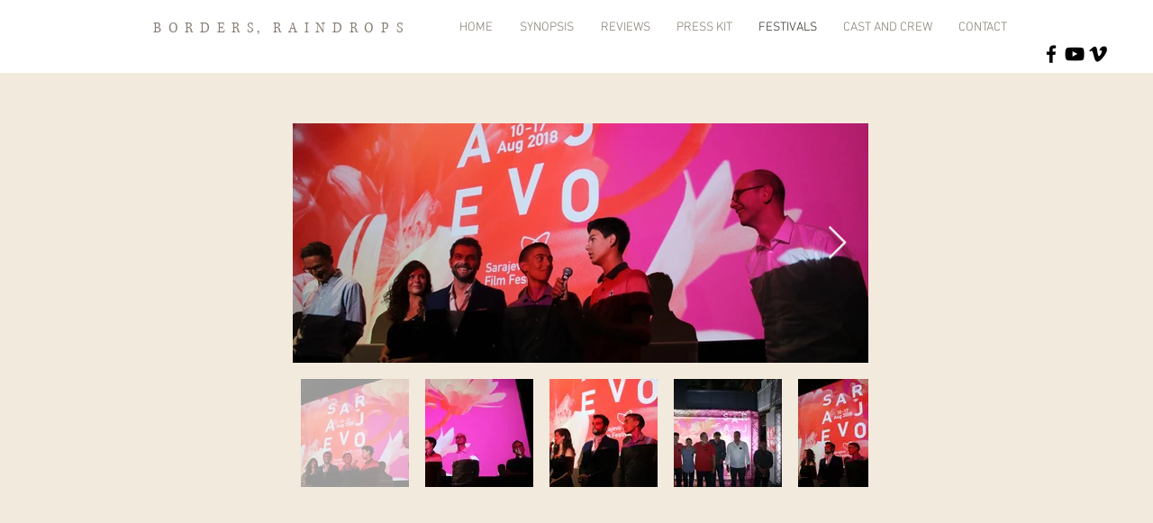

--- FILE ---
content_type: text/html; charset=UTF-8
request_url: https://www.bordersraindrops.com/screenings
body_size: 115746
content:
<!DOCTYPE html>
<html lang="en">
<head>
  
  <!-- SEO Tags -->
  <title>FESTIVALS | Mysite</title>
  <meta name="description" content="Film Borders, Raindrops / Granice kiše directed by Vlastimir Sudar and Nikola Mijović. Find trailer, reviews, and all info for Borders, Raindrops. First fiction film competition at 42 Montreal World Film Festival."/>
  <link rel="canonical" href="https://www.bordersraindrops.com/screenings"/>
  <meta property="og:title" content="FESTIVALS | Mysite"/>
  <meta property="og:description" content="Film Borders, Raindrops / Granice kiše directed by Vlastimir Sudar and Nikola Mijović. Find trailer, reviews, and all info for Borders, Raindrops. First fiction film competition at 42 Montreal World Film Festival."/>
  <meta property="og:url" content="https://www.bordersraindrops.com/screenings"/>
  <meta property="og:site_name" content="Mysite"/>
  <meta property="og:type" content="website"/>
  <meta name="google-site-verification" content="C7RzaOIo0EuAa9L0ZWbgDykyl4FbLk4kNSFSyq3yl3s"/>
  <meta name="keywords" content="Borders Raindrops, Bosnian film, Granice kise, Montenegrin film"/>
  <meta name="twitter:card" content="summary_large_image"/>
  <meta name="twitter:title" content="FESTIVALS | Mysite"/>
  <meta name="twitter:description" content="Film Borders, Raindrops / Granice kiše directed by Vlastimir Sudar and Nikola Mijović. Find trailer, reviews, and all info for Borders, Raindrops. First fiction film competition at 42 Montreal World Film Festival."/>

  
  <meta charset='utf-8'>
  <meta name="viewport" content="width=device-width, initial-scale=1" id="wixDesktopViewport" />
  <meta http-equiv="X-UA-Compatible" content="IE=edge">
  <meta name="generator" content="Wix.com Website Builder"/>

  <link rel="icon" sizes="192x192" href="https://static.parastorage.com/client/pfavico.ico" type="image/x-icon"/>
  <link rel="shortcut icon" href="https://static.parastorage.com/client/pfavico.ico" type="image/x-icon"/>
  <link rel="apple-touch-icon" href="https://static.parastorage.com/client/pfavico.ico" type="image/x-icon"/>

  <!-- Safari Pinned Tab Icon -->
  <!-- <link rel="mask-icon" href="https://static.parastorage.com/client/pfavico.ico"> -->

  <!-- Original trials -->
  


  <!-- Segmenter Polyfill -->
  <script>
    if (!window.Intl || !window.Intl.Segmenter) {
      (function() {
        var script = document.createElement('script');
        script.src = 'https://static.parastorage.com/unpkg/@formatjs/intl-segmenter@11.7.10/polyfill.iife.js';
        document.head.appendChild(script);
      })();
    }
  </script>

  <!-- Legacy Polyfills -->
  <script nomodule="" src="https://static.parastorage.com/unpkg/core-js-bundle@3.2.1/minified.js"></script>
  <script nomodule="" src="https://static.parastorage.com/unpkg/focus-within-polyfill@5.0.9/dist/focus-within-polyfill.js"></script>

  <!-- Performance API Polyfills -->
  <script>
  (function () {
    var noop = function noop() {};
    if ("performance" in window === false) {
      window.performance = {};
    }
    window.performance.mark = performance.mark || noop;
    window.performance.measure = performance.measure || noop;
    if ("now" in window.performance === false) {
      var nowOffset = Date.now();
      if (performance.timing && performance.timing.navigationStart) {
        nowOffset = performance.timing.navigationStart;
      }
      window.performance.now = function now() {
        return Date.now() - nowOffset;
      };
    }
  })();
  </script>

  <!-- Globals Definitions -->
  <script>
    (function () {
      var now = Date.now()
      window.initialTimestamps = {
        initialTimestamp: now,
        initialRequestTimestamp: Math.round(performance.timeOrigin ? performance.timeOrigin : now - performance.now())
      }

      window.thunderboltTag = "libs-releases-GA-local"
      window.thunderboltVersion = "1.16780.0"
    })();
  </script>

  <!-- Essential Viewer Model -->
  <script type="application/json" id="wix-essential-viewer-model">{"fleetConfig":{"fleetName":"thunderbolt-seo-isolated-renderer","type":"GA","code":0},"mode":{"qa":false,"enableTestApi":false,"debug":false,"ssrIndicator":false,"ssrOnly":false,"siteAssetsFallback":"enable","versionIndicator":false},"componentsLibrariesTopology":[{"artifactId":"editor-elements","namespace":"wixui","url":"https:\/\/static.parastorage.com\/services\/editor-elements\/1.14853.0"},{"artifactId":"editor-elements","namespace":"dsgnsys","url":"https:\/\/static.parastorage.com\/services\/editor-elements\/1.14853.0"}],"siteFeaturesConfigs":{"sessionManager":{"isRunningInDifferentSiteContext":false}},"language":{"userLanguage":"en"},"siteAssets":{"clientTopology":{"mediaRootUrl":"https:\/\/static.wixstatic.com","staticMediaUrl":"https:\/\/static.wixstatic.com\/media","moduleRepoUrl":"https:\/\/static.parastorage.com\/unpkg","fileRepoUrl":"https:\/\/static.parastorage.com\/services","viewerAppsUrl":"https:\/\/viewer-apps.parastorage.com","viewerAssetsUrl":"https:\/\/viewer-assets.parastorage.com","siteAssetsUrl":"https:\/\/siteassets.parastorage.com","pageJsonServerUrls":["https:\/\/pages.parastorage.com","https:\/\/staticorigin.wixstatic.com","https:\/\/www.bordersraindrops.com","https:\/\/fallback.wix.com\/wix-html-editor-pages-webapp\/page"],"pathOfTBModulesInFileRepoForFallback":"wix-thunderbolt\/dist\/"}},"siteFeatures":["accessibility","appMonitoring","assetsLoader","businessLogger","captcha","clickHandlerRegistrar","commonConfig","componentsLoader","componentsRegistry","consentPolicy","cyclicTabbing","domSelectors","environmentWixCodeSdk","environment","locationWixCodeSdk","mpaNavigation","navigationManager","navigationPhases","ooi","pages","panorama","renderer","reporter","router","scrollRestoration","seoWixCodeSdk","seo","sessionManager","siteMembersWixCodeSdk","siteMembers","siteScrollBlocker","siteWixCodeSdk","speculationRules","ssrCache","stores","structureApi","thunderboltInitializer","tpaCommons","translations","usedPlatformApis","warmupData","windowMessageRegistrar","windowWixCodeSdk","wixCustomElementComponent","wixEmbedsApi","componentsReact","platform"],"site":{"externalBaseUrl":"https:\/\/www.bordersraindrops.com","isSEO":true},"media":{"staticMediaUrl":"https:\/\/static.wixstatic.com\/media","mediaRootUrl":"https:\/\/static.wixstatic.com\/","staticVideoUrl":"https:\/\/video.wixstatic.com\/"},"requestUrl":"https:\/\/www.bordersraindrops.com\/screenings","rollout":{"siteAssetsVersionsRollout":false,"isDACRollout":0,"isTBRollout":false},"commonConfig":{"brand":"wix","host":"VIEWER","bsi":"","consentPolicy":{},"consentPolicyHeader":{},"siteRevision":"369","renderingFlow":"NONE","language":"en","locale":"en-gb"},"interactionSampleRatio":0.01,"dynamicModelUrl":"https:\/\/www.bordersraindrops.com\/_api\/v2\/dynamicmodel","accessTokensUrl":"https:\/\/www.bordersraindrops.com\/_api\/v1\/access-tokens","isExcludedFromSecurityExperiments":false,"experiments":{"specs.thunderbolt.hardenFetchAndXHR":true,"specs.thunderbolt.securityExperiments":true}}</script>
  <script>window.viewerModel = JSON.parse(document.getElementById('wix-essential-viewer-model').textContent)</script>

  <script>
    window.commonConfig = viewerModel.commonConfig
  </script>

  
  <!-- BEGIN handleAccessTokens bundle -->

  <script data-url="https://static.parastorage.com/services/wix-thunderbolt/dist/handleAccessTokens.inline.4f2f9a53.bundle.min.js">(()=>{"use strict";function e(e){let{context:o,property:r,value:n,enumerable:i=!0}=e,c=e.get,l=e.set;if(!r||void 0===n&&!c&&!l)return new Error("property and value are required");let a=o||globalThis,s=a?.[r],u={};if(void 0!==n)u.value=n;else{if(c){let e=t(c);e&&(u.get=e)}if(l){let e=t(l);e&&(u.set=e)}}let p={...u,enumerable:i||!1,configurable:!1};void 0!==n&&(p.writable=!1);try{Object.defineProperty(a,r,p)}catch(e){return e instanceof TypeError?s:e}return s}function t(e,t){return"function"==typeof e?e:!0===e?.async&&"function"==typeof e.func?t?async function(t){return e.func(t)}:async function(){return e.func()}:"function"==typeof e?.func?e.func:void 0}try{e({property:"strictDefine",value:e})}catch{}try{e({property:"defineStrictObject",value:r})}catch{}try{e({property:"defineStrictMethod",value:n})}catch{}var o=["toString","toLocaleString","valueOf","constructor","prototype"];function r(t){let{context:n,property:c,propertiesToExclude:l=[],skipPrototype:a=!1,hardenPrototypePropertiesToExclude:s=[]}=t;if(!c)return new Error("property is required");let u=(n||globalThis)[c],p={},f=i(n,c);u&&("object"==typeof u||"function"==typeof u)&&Reflect.ownKeys(u).forEach(t=>{if(!l.includes(t)&&!o.includes(t)){let o=i(u,t);if(o&&(o.writable||o.configurable)){let{value:r,get:n,set:i,enumerable:c=!1}=o,l={};void 0!==r?l.value=r:n?l.get=n:i&&(l.set=i);try{let o=e({context:u,property:t,...l,enumerable:c});p[t]=o}catch(e){if(!(e instanceof TypeError))throw e;try{p[t]=o.value||o.get||o.set}catch{}}}}});let d={originalObject:u,originalProperties:p};if(!a&&void 0!==u?.prototype){let e=r({context:u,property:"prototype",propertiesToExclude:s,skipPrototype:!0});e instanceof Error||(d.originalPrototype=e?.originalObject,d.originalPrototypeProperties=e?.originalProperties)}return e({context:n,property:c,value:u,enumerable:f?.enumerable}),d}function n(t,o){let r=(o||globalThis)[t],n=i(o||globalThis,t);return r&&n&&(n.writable||n.configurable)?(Object.freeze(r),e({context:globalThis,property:t,value:r})):r}function i(e,t){if(e&&t)try{return Reflect.getOwnPropertyDescriptor(e,t)}catch{return}}function c(e){if("string"!=typeof e)return e;try{return decodeURIComponent(e).toLowerCase().trim()}catch{return e.toLowerCase().trim()}}function l(e,t){let o="";if("string"==typeof e)o=e.split("=")[0]?.trim()||"";else{if(!e||"string"!=typeof e.name)return!1;o=e.name}return t.has(c(o)||"")}function a(e,t){let o;return o="string"==typeof e?e.split(";").map(e=>e.trim()).filter(e=>e.length>0):e||[],o.filter(e=>!l(e,t))}var s=null;function u(){return null===s&&(s=typeof Document>"u"?void 0:Object.getOwnPropertyDescriptor(Document.prototype,"cookie")),s}function p(t,o){if(!globalThis?.cookieStore)return;let r=globalThis.cookieStore.get.bind(globalThis.cookieStore),n=globalThis.cookieStore.getAll.bind(globalThis.cookieStore),i=globalThis.cookieStore.set.bind(globalThis.cookieStore),c=globalThis.cookieStore.delete.bind(globalThis.cookieStore);return e({context:globalThis.CookieStore.prototype,property:"get",value:async function(e){return l(("string"==typeof e?e:e.name)||"",t)?null:r.call(this,e)},enumerable:!0}),e({context:globalThis.CookieStore.prototype,property:"getAll",value:async function(){return a(await n.apply(this,Array.from(arguments)),t)},enumerable:!0}),e({context:globalThis.CookieStore.prototype,property:"set",value:async function(){let e=Array.from(arguments);if(!l(1===e.length?e[0].name:e[0],t))return i.apply(this,e);o&&console.warn(o)},enumerable:!0}),e({context:globalThis.CookieStore.prototype,property:"delete",value:async function(){let e=Array.from(arguments);if(!l(1===e.length?e[0].name:e[0],t))return c.apply(this,e)},enumerable:!0}),e({context:globalThis.cookieStore,property:"prototype",value:globalThis.CookieStore.prototype,enumerable:!1}),e({context:globalThis,property:"cookieStore",value:globalThis.cookieStore,enumerable:!0}),{get:r,getAll:n,set:i,delete:c}}var f=["TextEncoder","TextDecoder","XMLHttpRequestEventTarget","EventTarget","URL","JSON","Reflect","Object","Array","Map","Set","WeakMap","WeakSet","Promise","Symbol","Error"],d=["addEventListener","removeEventListener","dispatchEvent","encodeURI","encodeURIComponent","decodeURI","decodeURIComponent"];const y=(e,t)=>{try{const o=t?t.get.call(document):document.cookie;return o.split(";").map(e=>e.trim()).filter(t=>t?.startsWith(e))[0]?.split("=")[1]}catch(e){return""}},g=(e="",t="",o="/")=>`${e}=; ${t?`domain=${t};`:""} max-age=0; path=${o}; expires=Thu, 01 Jan 1970 00:00:01 GMT`;function m(){(function(){if("undefined"!=typeof window){const e=performance.getEntriesByType("navigation")[0];return"back_forward"===(e?.type||"")}return!1})()&&function(){const{counter:e}=function(){const e=b("getItem");if(e){const[t,o]=e.split("-"),r=o?parseInt(o,10):0;if(r>=3){const e=t?Number(t):0;if(Date.now()-e>6e4)return{counter:0}}return{counter:r}}return{counter:0}}();e<3?(!function(e=1){b("setItem",`${Date.now()}-${e}`)}(e+1),window.location.reload()):console.error("ATS: Max reload attempts reached")}()}function b(e,t){try{return sessionStorage[e]("reload",t||"")}catch(e){console.error("ATS: Error calling sessionStorage:",e)}}const h="client-session-bind",v="sec-fetch-unsupported",{experiments:w}=window.viewerModel,T=[h,"client-binding",v,"svSession","smSession","server-session-bind","wixSession2","wixSession3"].map(e=>e.toLowerCase()),{cookie:S}=function(t,o){let r=new Set(t);return e({context:document,property:"cookie",set:{func:e=>function(e,t,o,r){let n=u(),i=c(t.split(";")[0]||"")||"";[...o].every(e=>!i.startsWith(e.toLowerCase()))&&n?.set?n.set.call(e,t):r&&console.warn(r)}(document,e,r,o)},get:{func:()=>function(e,t){let o=u();if(!o?.get)throw new Error("Cookie descriptor or getter not available");return a(o.get.call(e),t).join("; ")}(document,r)},enumerable:!0}),{cookieStore:p(r,o),cookie:u()}}(T),k="tbReady",x="security_overrideGlobals",{experiments:E,siteFeaturesConfigs:C,accessTokensUrl:P}=window.viewerModel,R=P,M={},O=(()=>{const e=y(h,S);if(w["specs.thunderbolt.browserCacheReload"]){y(v,S)||e?b("removeItem"):m()}return(()=>{const e=g(h),t=g(h,location.hostname);S.set.call(document,e),S.set.call(document,t)})(),e})();O&&(M["client-binding"]=O);const D=fetch;addEventListener(k,function e(t){const{logger:o}=t.detail;try{window.tb.init({fetch:D,fetchHeaders:M})}catch(e){const t=new Error("TB003");o.meter(`${x}_${t.message}`,{paramsOverrides:{errorType:x,eventString:t.message}}),window?.viewerModel?.mode.debug&&console.error(e)}finally{removeEventListener(k,e)}}),E["specs.thunderbolt.hardenFetchAndXHR"]||(window.fetchDynamicModel=()=>C.sessionManager.isRunningInDifferentSiteContext?Promise.resolve({}):fetch(R,{credentials:"same-origin",headers:M}).then(function(e){if(!e.ok)throw new Error(`[${e.status}]${e.statusText}`);return e.json()}),window.dynamicModelPromise=window.fetchDynamicModel())})();
//# sourceMappingURL=https://static.parastorage.com/services/wix-thunderbolt/dist/handleAccessTokens.inline.4f2f9a53.bundle.min.js.map</script>

<!-- END handleAccessTokens bundle -->

<!-- BEGIN overrideGlobals bundle -->

<script data-url="https://static.parastorage.com/services/wix-thunderbolt/dist/overrideGlobals.inline.ec13bfcf.bundle.min.js">(()=>{"use strict";function e(e){let{context:r,property:o,value:n,enumerable:i=!0}=e,c=e.get,a=e.set;if(!o||void 0===n&&!c&&!a)return new Error("property and value are required");let l=r||globalThis,u=l?.[o],s={};if(void 0!==n)s.value=n;else{if(c){let e=t(c);e&&(s.get=e)}if(a){let e=t(a);e&&(s.set=e)}}let p={...s,enumerable:i||!1,configurable:!1};void 0!==n&&(p.writable=!1);try{Object.defineProperty(l,o,p)}catch(e){return e instanceof TypeError?u:e}return u}function t(e,t){return"function"==typeof e?e:!0===e?.async&&"function"==typeof e.func?t?async function(t){return e.func(t)}:async function(){return e.func()}:"function"==typeof e?.func?e.func:void 0}try{e({property:"strictDefine",value:e})}catch{}try{e({property:"defineStrictObject",value:o})}catch{}try{e({property:"defineStrictMethod",value:n})}catch{}var r=["toString","toLocaleString","valueOf","constructor","prototype"];function o(t){let{context:n,property:c,propertiesToExclude:a=[],skipPrototype:l=!1,hardenPrototypePropertiesToExclude:u=[]}=t;if(!c)return new Error("property is required");let s=(n||globalThis)[c],p={},f=i(n,c);s&&("object"==typeof s||"function"==typeof s)&&Reflect.ownKeys(s).forEach(t=>{if(!a.includes(t)&&!r.includes(t)){let r=i(s,t);if(r&&(r.writable||r.configurable)){let{value:o,get:n,set:i,enumerable:c=!1}=r,a={};void 0!==o?a.value=o:n?a.get=n:i&&(a.set=i);try{let r=e({context:s,property:t,...a,enumerable:c});p[t]=r}catch(e){if(!(e instanceof TypeError))throw e;try{p[t]=r.value||r.get||r.set}catch{}}}}});let d={originalObject:s,originalProperties:p};if(!l&&void 0!==s?.prototype){let e=o({context:s,property:"prototype",propertiesToExclude:u,skipPrototype:!0});e instanceof Error||(d.originalPrototype=e?.originalObject,d.originalPrototypeProperties=e?.originalProperties)}return e({context:n,property:c,value:s,enumerable:f?.enumerable}),d}function n(t,r){let o=(r||globalThis)[t],n=i(r||globalThis,t);return o&&n&&(n.writable||n.configurable)?(Object.freeze(o),e({context:globalThis,property:t,value:o})):o}function i(e,t){if(e&&t)try{return Reflect.getOwnPropertyDescriptor(e,t)}catch{return}}function c(e){if("string"!=typeof e)return e;try{return decodeURIComponent(e).toLowerCase().trim()}catch{return e.toLowerCase().trim()}}function a(e,t){return e instanceof Headers?e.forEach((r,o)=>{l(o,t)||e.delete(o)}):Object.keys(e).forEach(r=>{l(r,t)||delete e[r]}),e}function l(e,t){return!t.has(c(e)||"")}function u(e,t){let r=!0,o=function(e){let t,r;if(globalThis.Request&&e instanceof Request)t=e.url;else{if("function"!=typeof e?.toString)throw new Error("Unsupported type for url");t=e.toString()}try{return new URL(t).pathname}catch{return r=t.replace(/#.+/gi,"").split("?").shift(),r.startsWith("/")?r:`/${r}`}}(e),n=c(o);return n&&t.some(e=>n.includes(e))&&(r=!1),r}function s(t,r,o){let n=fetch,i=XMLHttpRequest,c=new Set(r);function s(){let e=new i,r=e.open,n=e.setRequestHeader;return e.open=function(){let n=Array.from(arguments),i=n[1];if(n.length<2||u(i,t))return r.apply(e,n);throw new Error(o||`Request not allowed for path ${i}`)},e.setRequestHeader=function(t,r){l(decodeURIComponent(t),c)&&n.call(e,t,r)},e}return e({property:"fetch",value:function(){let e=function(e,t){return globalThis.Request&&e[0]instanceof Request&&e[0]?.headers?a(e[0].headers,t):e[1]?.headers&&a(e[1].headers,t),e}(arguments,c);return u(arguments[0],t)?n.apply(globalThis,Array.from(e)):new Promise((e,t)=>{t(new Error(o||`Request not allowed for path ${arguments[0]}`))})},enumerable:!0}),e({property:"XMLHttpRequest",value:s,enumerable:!0}),Object.keys(i).forEach(e=>{s[e]=i[e]}),{fetch:n,XMLHttpRequest:i}}var p=["TextEncoder","TextDecoder","XMLHttpRequestEventTarget","EventTarget","URL","JSON","Reflect","Object","Array","Map","Set","WeakMap","WeakSet","Promise","Symbol","Error"],f=["addEventListener","removeEventListener","dispatchEvent","encodeURI","encodeURIComponent","decodeURI","decodeURIComponent"];const d=function(){let t=globalThis.open,r=document.open;function o(e,r,o){let n="string"!=typeof e,i=t.call(window,e,r,o);return n||e&&function(e){return e.startsWith("//")&&/(?:[a-z0-9](?:[a-z0-9-]{0,61}[a-z0-9])?\.)+[a-z0-9][a-z0-9-]{0,61}[a-z0-9]/g.test(`${location.protocol}:${e}`)&&(e=`${location.protocol}${e}`),!e.startsWith("http")||new URL(e).hostname===location.hostname}(e)?{}:i}return e({property:"open",value:o,context:globalThis,enumerable:!0}),e({property:"open",value:function(e,t,n){return e?o(e,t,n):r.call(document,e||"",t||"",n||"")},context:document,enumerable:!0}),{open:t,documentOpen:r}},y=function(){let t=document.createElement,r=Element.prototype.setAttribute,o=Element.prototype.setAttributeNS;return e({property:"createElement",context:document,value:function(n,i){let a=t.call(document,n,i);if("iframe"===c(n)){e({property:"srcdoc",context:a,get:()=>"",set:()=>{console.warn("`srcdoc` is not allowed in iframe elements.")}});let t=function(e,t){"srcdoc"!==e.toLowerCase()?r.call(a,e,t):console.warn("`srcdoc` attribute is not allowed to be set.")},n=function(e,t,r){"srcdoc"!==t.toLowerCase()?o.call(a,e,t,r):console.warn("`srcdoc` attribute is not allowed to be set.")};a.setAttribute=t,a.setAttributeNS=n}return a},enumerable:!0}),{createElement:t,setAttribute:r,setAttributeNS:o}},m=["client-binding"],b=["/_api/v1/access-tokens","/_api/v2/dynamicmodel","/_api/one-app-session-web/v3/businesses"],h=function(){let t=setTimeout,r=setInterval;return o("setTimeout",0,globalThis),o("setInterval",0,globalThis),{setTimeout:t,setInterval:r};function o(t,r,o){let n=o||globalThis,i=n[t];if(!i||"function"!=typeof i)throw new Error(`Function ${t} not found or is not a function`);e({property:t,value:function(){let e=Array.from(arguments);if("string"!=typeof e[r])return i.apply(n,e);console.warn(`Calling ${t} with a String Argument at index ${r} is not allowed`)},context:o,enumerable:!0})}},v=function(){if(navigator&&"serviceWorker"in navigator){let t=navigator.serviceWorker.register;return e({context:navigator.serviceWorker,property:"register",value:function(){console.log("Service worker registration is not allowed")},enumerable:!0}),{register:t}}return{}};performance.mark("overrideGlobals started");const{isExcludedFromSecurityExperiments:g,experiments:w}=window.viewerModel,E=!g&&w["specs.thunderbolt.securityExperiments"];try{d(),E&&y(),w["specs.thunderbolt.hardenFetchAndXHR"]&&E&&s(b,m),v(),(e=>{let t=[],r=[];r=r.concat(["TextEncoder","TextDecoder"]),e&&(r=r.concat(["XMLHttpRequestEventTarget","EventTarget"])),r=r.concat(["URL","JSON"]),e&&(t=t.concat(["addEventListener","removeEventListener"])),t=t.concat(["encodeURI","encodeURIComponent","decodeURI","decodeURIComponent"]),r=r.concat(["String","Number"]),e&&r.push("Object"),r=r.concat(["Reflect"]),t.forEach(e=>{n(e),["addEventListener","removeEventListener"].includes(e)&&n(e,document)}),r.forEach(e=>{o({property:e})})})(E),E&&h()}catch(e){window?.viewerModel?.mode.debug&&console.error(e);const t=new Error("TB006");window.fedops?.reportError(t,"security_overrideGlobals"),window.Sentry?window.Sentry.captureException(t):globalThis.defineStrictProperty("sentryBuffer",[t],window,!1)}performance.mark("overrideGlobals ended")})();
//# sourceMappingURL=https://static.parastorage.com/services/wix-thunderbolt/dist/overrideGlobals.inline.ec13bfcf.bundle.min.js.map</script>

<!-- END overrideGlobals bundle -->


  
  <script>
    window.commonConfig = viewerModel.commonConfig

	
  </script>

  <!-- Initial CSS -->
  <style data-url="https://static.parastorage.com/services/wix-thunderbolt/dist/main.347af09f.min.css">@keyframes slide-horizontal-new{0%{transform:translateX(100%)}}@keyframes slide-horizontal-old{80%{opacity:1}to{opacity:0;transform:translateX(-100%)}}@keyframes slide-vertical-new{0%{transform:translateY(-100%)}}@keyframes slide-vertical-old{80%{opacity:1}to{opacity:0;transform:translateY(100%)}}@keyframes out-in-new{0%{opacity:0}}@keyframes out-in-old{to{opacity:0}}:root:active-view-transition{view-transition-name:none}::view-transition{pointer-events:none}:root:active-view-transition::view-transition-new(page-group),:root:active-view-transition::view-transition-old(page-group){animation-duration:.6s;cursor:wait;pointer-events:all}:root:active-view-transition-type(SlideHorizontal)::view-transition-old(page-group){animation:slide-horizontal-old .6s cubic-bezier(.83,0,.17,1) forwards;mix-blend-mode:normal}:root:active-view-transition-type(SlideHorizontal)::view-transition-new(page-group){animation:slide-horizontal-new .6s cubic-bezier(.83,0,.17,1) backwards;mix-blend-mode:normal}:root:active-view-transition-type(SlideVertical)::view-transition-old(page-group){animation:slide-vertical-old .6s cubic-bezier(.83,0,.17,1) forwards;mix-blend-mode:normal}:root:active-view-transition-type(SlideVertical)::view-transition-new(page-group){animation:slide-vertical-new .6s cubic-bezier(.83,0,.17,1) backwards;mix-blend-mode:normal}:root:active-view-transition-type(OutIn)::view-transition-old(page-group){animation:out-in-old .35s cubic-bezier(.22,1,.36,1) forwards}:root:active-view-transition-type(OutIn)::view-transition-new(page-group){animation:out-in-new .35s cubic-bezier(.64,0,.78,0) .35s backwards}@media(prefers-reduced-motion:reduce){::view-transition-group(*),::view-transition-new(*),::view-transition-old(*){animation:none!important}}body,html{background:transparent;border:0;margin:0;outline:0;padding:0;vertical-align:baseline}body{--scrollbar-width:0px;font-family:Arial,Helvetica,sans-serif;font-size:10px}body,html{height:100%}body{overflow-x:auto;overflow-y:scroll}body:not(.responsive) #site-root{min-width:var(--site-width);width:100%}body:not([data-js-loaded]) [data-hide-prejs]{visibility:hidden}interact-element{display:contents}#SITE_CONTAINER{position:relative}:root{--one-unit:1vw;--section-max-width:9999px;--spx-stopper-max:9999px;--spx-stopper-min:0px;--browser-zoom:1}@supports(-webkit-appearance:none) and (stroke-color:transparent){:root{--safari-sticky-fix:opacity;--experimental-safari-sticky-fix:translateZ(0)}}@supports(container-type:inline-size){:root{--one-unit:1cqw}}[id^=oldHoverBox-]{mix-blend-mode:plus-lighter;transition:opacity .5s ease,visibility .5s ease}[data-mesh-id$=inlineContent-gridContainer]:has(>[id^=oldHoverBox-]){isolation:isolate}</style>
<style data-url="https://static.parastorage.com/services/wix-thunderbolt/dist/main.renderer.9cb0985f.min.css">a,abbr,acronym,address,applet,b,big,blockquote,button,caption,center,cite,code,dd,del,dfn,div,dl,dt,em,fieldset,font,footer,form,h1,h2,h3,h4,h5,h6,header,i,iframe,img,ins,kbd,label,legend,li,nav,object,ol,p,pre,q,s,samp,section,small,span,strike,strong,sub,sup,table,tbody,td,tfoot,th,thead,title,tr,tt,u,ul,var{background:transparent;border:0;margin:0;outline:0;padding:0;vertical-align:baseline}input,select,textarea{box-sizing:border-box;font-family:Helvetica,Arial,sans-serif}ol,ul{list-style:none}blockquote,q{quotes:none}ins{text-decoration:none}del{text-decoration:line-through}table{border-collapse:collapse;border-spacing:0}a{cursor:pointer;text-decoration:none}.testStyles{overflow-y:hidden}.reset-button{-webkit-appearance:none;background:none;border:0;color:inherit;font:inherit;line-height:normal;outline:0;overflow:visible;padding:0;-webkit-user-select:none;-moz-user-select:none;-ms-user-select:none}:focus{outline:none}body.device-mobile-optimized:not(.disable-site-overflow){overflow-x:hidden;overflow-y:scroll}body.device-mobile-optimized:not(.responsive) #SITE_CONTAINER{margin-left:auto;margin-right:auto;overflow-x:visible;position:relative;width:320px}body.device-mobile-optimized:not(.responsive):not(.blockSiteScrolling) #SITE_CONTAINER{margin-top:0}body.device-mobile-optimized>*{max-width:100%!important}body.device-mobile-optimized #site-root{overflow-x:hidden;overflow-y:hidden}@supports(overflow:clip){body.device-mobile-optimized #site-root{overflow-x:clip;overflow-y:clip}}body.device-mobile-non-optimized #SITE_CONTAINER #site-root{overflow-x:clip;overflow-y:clip}body.device-mobile-non-optimized.fullScreenMode{background-color:#5f6360}body.device-mobile-non-optimized.fullScreenMode #MOBILE_ACTIONS_MENU,body.device-mobile-non-optimized.fullScreenMode #SITE_BACKGROUND,body.device-mobile-non-optimized.fullScreenMode #site-root,body.fullScreenMode #WIX_ADS{visibility:hidden}body.fullScreenMode{overflow-x:hidden!important;overflow-y:hidden!important}body.fullScreenMode.device-mobile-optimized #TINY_MENU{opacity:0;pointer-events:none}body.fullScreenMode-scrollable.device-mobile-optimized{overflow-x:hidden!important;overflow-y:auto!important}body.fullScreenMode-scrollable.device-mobile-optimized #masterPage,body.fullScreenMode-scrollable.device-mobile-optimized #site-root{overflow-x:hidden!important;overflow-y:hidden!important}body.fullScreenMode-scrollable.device-mobile-optimized #SITE_BACKGROUND,body.fullScreenMode-scrollable.device-mobile-optimized #masterPage{height:auto!important}body.fullScreenMode-scrollable.device-mobile-optimized #masterPage.mesh-layout{height:0!important}body.blockSiteScrolling,body.siteScrollingBlocked{position:fixed;width:100%}body.blockSiteScrolling #SITE_CONTAINER{margin-top:calc(var(--blocked-site-scroll-margin-top)*-1)}#site-root{margin:0 auto;min-height:100%;position:relative;top:var(--wix-ads-height)}#site-root img:not([src]){visibility:hidden}#site-root svg img:not([src]){visibility:visible}.auto-generated-link{color:inherit}#SCROLL_TO_BOTTOM,#SCROLL_TO_TOP{height:0}.has-click-trigger{cursor:pointer}.fullScreenOverlay{bottom:0;display:flex;justify-content:center;left:0;overflow-y:hidden;position:fixed;right:0;top:-60px;z-index:1005}.fullScreenOverlay>.fullScreenOverlayContent{bottom:0;left:0;margin:0 auto;overflow:hidden;position:absolute;right:0;top:60px;transform:translateZ(0)}[data-mesh-id$=centeredContent],[data-mesh-id$=form],[data-mesh-id$=inlineContent]{pointer-events:none;position:relative}[data-mesh-id$=-gridWrapper],[data-mesh-id$=-rotated-wrapper]{pointer-events:none}[data-mesh-id$=-gridContainer]>*,[data-mesh-id$=-rotated-wrapper]>*,[data-mesh-id$=inlineContent]>:not([data-mesh-id$=-gridContainer]){pointer-events:auto}.device-mobile-optimized #masterPage.mesh-layout #SOSP_CONTAINER_CUSTOM_ID{grid-area:2/1/3/2;-ms-grid-row:2;position:relative}#masterPage.mesh-layout{-ms-grid-rows:max-content max-content min-content max-content;-ms-grid-columns:100%;align-items:start;display:-ms-grid;display:grid;grid-template-columns:100%;grid-template-rows:max-content max-content min-content max-content;justify-content:stretch}#masterPage.mesh-layout #PAGES_CONTAINER,#masterPage.mesh-layout #SITE_FOOTER-placeholder,#masterPage.mesh-layout #SITE_FOOTER_WRAPPER,#masterPage.mesh-layout #SITE_HEADER-placeholder,#masterPage.mesh-layout #SITE_HEADER_WRAPPER,#masterPage.mesh-layout #SOSP_CONTAINER_CUSTOM_ID[data-state~=mobileView],#masterPage.mesh-layout #soapAfterPagesContainer,#masterPage.mesh-layout #soapBeforePagesContainer{-ms-grid-row-align:start;-ms-grid-column-align:start;-ms-grid-column:1}#masterPage.mesh-layout #SITE_HEADER-placeholder,#masterPage.mesh-layout #SITE_HEADER_WRAPPER{grid-area:1/1/2/2;-ms-grid-row:1}#masterPage.mesh-layout #PAGES_CONTAINER,#masterPage.mesh-layout #soapAfterPagesContainer,#masterPage.mesh-layout #soapBeforePagesContainer{grid-area:3/1/4/2;-ms-grid-row:3}#masterPage.mesh-layout #soapAfterPagesContainer,#masterPage.mesh-layout #soapBeforePagesContainer{width:100%}#masterPage.mesh-layout #PAGES_CONTAINER{align-self:stretch}#masterPage.mesh-layout main#PAGES_CONTAINER{display:block}#masterPage.mesh-layout #SITE_FOOTER-placeholder,#masterPage.mesh-layout #SITE_FOOTER_WRAPPER{grid-area:4/1/5/2;-ms-grid-row:4}#masterPage.mesh-layout #SITE_PAGES,#masterPage.mesh-layout [data-mesh-id=PAGES_CONTAINERcenteredContent],#masterPage.mesh-layout [data-mesh-id=PAGES_CONTAINERinlineContent]{height:100%}#masterPage.mesh-layout.desktop>*{width:100%}#masterPage.mesh-layout #PAGES_CONTAINER,#masterPage.mesh-layout #SITE_FOOTER,#masterPage.mesh-layout #SITE_FOOTER_WRAPPER,#masterPage.mesh-layout #SITE_HEADER,#masterPage.mesh-layout #SITE_HEADER_WRAPPER,#masterPage.mesh-layout #SITE_PAGES,#masterPage.mesh-layout #masterPageinlineContent{position:relative}#masterPage.mesh-layout #SITE_HEADER{grid-area:1/1/2/2}#masterPage.mesh-layout #SITE_FOOTER{grid-area:4/1/5/2}#masterPage.mesh-layout.overflow-x-clip #SITE_FOOTER,#masterPage.mesh-layout.overflow-x-clip #SITE_HEADER{overflow-x:clip}[data-z-counter]{z-index:0}[data-z-counter="0"]{z-index:auto}.wixSiteProperties{-webkit-font-smoothing:antialiased;-moz-osx-font-smoothing:grayscale}:root{--wst-button-color-fill-primary:rgb(var(--color_48));--wst-button-color-border-primary:rgb(var(--color_49));--wst-button-color-text-primary:rgb(var(--color_50));--wst-button-color-fill-primary-hover:rgb(var(--color_51));--wst-button-color-border-primary-hover:rgb(var(--color_52));--wst-button-color-text-primary-hover:rgb(var(--color_53));--wst-button-color-fill-primary-disabled:rgb(var(--color_54));--wst-button-color-border-primary-disabled:rgb(var(--color_55));--wst-button-color-text-primary-disabled:rgb(var(--color_56));--wst-button-color-fill-secondary:rgb(var(--color_57));--wst-button-color-border-secondary:rgb(var(--color_58));--wst-button-color-text-secondary:rgb(var(--color_59));--wst-button-color-fill-secondary-hover:rgb(var(--color_60));--wst-button-color-border-secondary-hover:rgb(var(--color_61));--wst-button-color-text-secondary-hover:rgb(var(--color_62));--wst-button-color-fill-secondary-disabled:rgb(var(--color_63));--wst-button-color-border-secondary-disabled:rgb(var(--color_64));--wst-button-color-text-secondary-disabled:rgb(var(--color_65));--wst-color-fill-base-1:rgb(var(--color_36));--wst-color-fill-base-2:rgb(var(--color_37));--wst-color-fill-base-shade-1:rgb(var(--color_38));--wst-color-fill-base-shade-2:rgb(var(--color_39));--wst-color-fill-base-shade-3:rgb(var(--color_40));--wst-color-fill-accent-1:rgb(var(--color_41));--wst-color-fill-accent-2:rgb(var(--color_42));--wst-color-fill-accent-3:rgb(var(--color_43));--wst-color-fill-accent-4:rgb(var(--color_44));--wst-color-fill-background-primary:rgb(var(--color_11));--wst-color-fill-background-secondary:rgb(var(--color_12));--wst-color-text-primary:rgb(var(--color_15));--wst-color-text-secondary:rgb(var(--color_14));--wst-color-action:rgb(var(--color_18));--wst-color-disabled:rgb(var(--color_39));--wst-color-title:rgb(var(--color_45));--wst-color-subtitle:rgb(var(--color_46));--wst-color-line:rgb(var(--color_47));--wst-font-style-h2:var(--font_2);--wst-font-style-h3:var(--font_3);--wst-font-style-h4:var(--font_4);--wst-font-style-h5:var(--font_5);--wst-font-style-h6:var(--font_6);--wst-font-style-body-large:var(--font_7);--wst-font-style-body-medium:var(--font_8);--wst-font-style-body-small:var(--font_9);--wst-font-style-body-x-small:var(--font_10);--wst-color-custom-1:rgb(var(--color_13));--wst-color-custom-2:rgb(var(--color_16));--wst-color-custom-3:rgb(var(--color_17));--wst-color-custom-4:rgb(var(--color_19));--wst-color-custom-5:rgb(var(--color_20));--wst-color-custom-6:rgb(var(--color_21));--wst-color-custom-7:rgb(var(--color_22));--wst-color-custom-8:rgb(var(--color_23));--wst-color-custom-9:rgb(var(--color_24));--wst-color-custom-10:rgb(var(--color_25));--wst-color-custom-11:rgb(var(--color_26));--wst-color-custom-12:rgb(var(--color_27));--wst-color-custom-13:rgb(var(--color_28));--wst-color-custom-14:rgb(var(--color_29));--wst-color-custom-15:rgb(var(--color_30));--wst-color-custom-16:rgb(var(--color_31));--wst-color-custom-17:rgb(var(--color_32));--wst-color-custom-18:rgb(var(--color_33));--wst-color-custom-19:rgb(var(--color_34));--wst-color-custom-20:rgb(var(--color_35))}.wix-presets-wrapper{display:contents}</style>

  <meta name="format-detection" content="telephone=no">
  <meta name="skype_toolbar" content="skype_toolbar_parser_compatible">
  
  

  

  

  <!-- head performance data start -->
  
  <!-- head performance data end -->
  

    


    
<style data-href="https://static.parastorage.com/services/editor-elements-library/dist/thunderbolt/rb_wixui.thunderbolt_bootstrap.a1b00b19.min.css">.cwL6XW{cursor:pointer}.sNF2R0{opacity:0}.hLoBV3{transition:opacity var(--transition-duration) cubic-bezier(.37,0,.63,1)}.Rdf41z,.hLoBV3{opacity:1}.ftlZWo{transition:opacity var(--transition-duration) cubic-bezier(.37,0,.63,1)}.ATGlOr,.ftlZWo{opacity:0}.KQSXD0{transition:opacity var(--transition-duration) cubic-bezier(.64,0,.78,0)}.KQSXD0,.pagQKE{opacity:1}._6zG5H{opacity:0;transition:opacity var(--transition-duration) cubic-bezier(.22,1,.36,1)}.BB49uC{transform:translateX(100%)}.j9xE1V{transition:transform var(--transition-duration) cubic-bezier(.87,0,.13,1)}.ICs7Rs,.j9xE1V{transform:translateX(0)}.DxijZJ{transition:transform var(--transition-duration) cubic-bezier(.87,0,.13,1)}.B5kjYq,.DxijZJ{transform:translateX(-100%)}.cJijIV{transition:transform var(--transition-duration) cubic-bezier(.87,0,.13,1)}.cJijIV,.hOxaWM{transform:translateX(0)}.T9p3fN{transform:translateX(100%);transition:transform var(--transition-duration) cubic-bezier(.87,0,.13,1)}.qDxYJm{transform:translateY(100%)}.aA9V0P{transition:transform var(--transition-duration) cubic-bezier(.87,0,.13,1)}.YPXPAS,.aA9V0P{transform:translateY(0)}.Xf2zsA{transition:transform var(--transition-duration) cubic-bezier(.87,0,.13,1)}.Xf2zsA,.y7Kt7s{transform:translateY(-100%)}.EeUgMu{transition:transform var(--transition-duration) cubic-bezier(.87,0,.13,1)}.EeUgMu,.fdHrtm{transform:translateY(0)}.WIFaG4{transform:translateY(100%);transition:transform var(--transition-duration) cubic-bezier(.87,0,.13,1)}body:not(.responsive) .JsJXaX{overflow-x:clip}:root:active-view-transition .JsJXaX{view-transition-name:page-group}.AnQkDU{display:grid;grid-template-columns:1fr;grid-template-rows:1fr;height:100%}.AnQkDU>div{align-self:stretch!important;grid-area:1/1/2/2;justify-self:stretch!important}.StylableButton2545352419__root{-archetype:box;border:none;box-sizing:border-box;cursor:pointer;display:block;height:100%;min-height:10px;min-width:10px;padding:0;touch-action:manipulation;width:100%}.StylableButton2545352419__root[disabled]{pointer-events:none}.StylableButton2545352419__root:not(:hover):not([disabled]).StylableButton2545352419--hasBackgroundColor{background-color:var(--corvid-background-color)!important}.StylableButton2545352419__root:hover:not([disabled]).StylableButton2545352419--hasHoverBackgroundColor{background-color:var(--corvid-hover-background-color)!important}.StylableButton2545352419__root:not(:hover)[disabled].StylableButton2545352419--hasDisabledBackgroundColor{background-color:var(--corvid-disabled-background-color)!important}.StylableButton2545352419__root:not(:hover):not([disabled]).StylableButton2545352419--hasBorderColor{border-color:var(--corvid-border-color)!important}.StylableButton2545352419__root:hover:not([disabled]).StylableButton2545352419--hasHoverBorderColor{border-color:var(--corvid-hover-border-color)!important}.StylableButton2545352419__root:not(:hover)[disabled].StylableButton2545352419--hasDisabledBorderColor{border-color:var(--corvid-disabled-border-color)!important}.StylableButton2545352419__root.StylableButton2545352419--hasBorderRadius{border-radius:var(--corvid-border-radius)!important}.StylableButton2545352419__root.StylableButton2545352419--hasBorderWidth{border-width:var(--corvid-border-width)!important}.StylableButton2545352419__root:not(:hover):not([disabled]).StylableButton2545352419--hasColor,.StylableButton2545352419__root:not(:hover):not([disabled]).StylableButton2545352419--hasColor .StylableButton2545352419__label{color:var(--corvid-color)!important}.StylableButton2545352419__root:hover:not([disabled]).StylableButton2545352419--hasHoverColor,.StylableButton2545352419__root:hover:not([disabled]).StylableButton2545352419--hasHoverColor .StylableButton2545352419__label{color:var(--corvid-hover-color)!important}.StylableButton2545352419__root:not(:hover)[disabled].StylableButton2545352419--hasDisabledColor,.StylableButton2545352419__root:not(:hover)[disabled].StylableButton2545352419--hasDisabledColor .StylableButton2545352419__label{color:var(--corvid-disabled-color)!important}.StylableButton2545352419__link{-archetype:box;box-sizing:border-box;color:#000;text-decoration:none}.StylableButton2545352419__container{align-items:center;display:flex;flex-basis:auto;flex-direction:row;flex-grow:1;height:100%;justify-content:center;overflow:hidden;transition:all .2s ease,visibility 0s;width:100%}.StylableButton2545352419__label{-archetype:text;-controller-part-type:LayoutChildDisplayDropdown,LayoutFlexChildSpacing(first);max-width:100%;min-width:1.8em;overflow:hidden;text-align:center;text-overflow:ellipsis;transition:inherit;white-space:nowrap}.StylableButton2545352419__root.StylableButton2545352419--isMaxContent .StylableButton2545352419__label{text-overflow:unset}.StylableButton2545352419__root.StylableButton2545352419--isWrapText .StylableButton2545352419__label{min-width:10px;overflow-wrap:break-word;white-space:break-spaces;word-break:break-word}.StylableButton2545352419__icon{-archetype:icon;-controller-part-type:LayoutChildDisplayDropdown,LayoutFlexChildSpacing(last);flex-shrink:0;height:50px;min-width:1px;transition:inherit}.StylableButton2545352419__icon.StylableButton2545352419--override{display:block!important}.StylableButton2545352419__icon svg,.StylableButton2545352419__icon>span{display:flex;height:inherit;width:inherit}.StylableButton2545352419__root:not(:hover):not([disalbed]).StylableButton2545352419--hasIconColor .StylableButton2545352419__icon svg{fill:var(--corvid-icon-color)!important;stroke:var(--corvid-icon-color)!important}.StylableButton2545352419__root:hover:not([disabled]).StylableButton2545352419--hasHoverIconColor .StylableButton2545352419__icon svg{fill:var(--corvid-hover-icon-color)!important;stroke:var(--corvid-hover-icon-color)!important}.StylableButton2545352419__root:not(:hover)[disabled].StylableButton2545352419--hasDisabledIconColor .StylableButton2545352419__icon svg{fill:var(--corvid-disabled-icon-color)!important;stroke:var(--corvid-disabled-icon-color)!important}.aeyn4z{bottom:0;left:0;position:absolute;right:0;top:0}.qQrFOK{cursor:pointer}.VDJedC{-webkit-tap-highlight-color:rgba(0,0,0,0);fill:var(--corvid-fill-color,var(--fill));fill-opacity:var(--fill-opacity);stroke:var(--corvid-stroke-color,var(--stroke));stroke-opacity:var(--stroke-opacity);stroke-width:var(--stroke-width);filter:var(--drop-shadow,none);opacity:var(--opacity);transform:var(--flip)}.VDJedC,.VDJedC svg{bottom:0;left:0;position:absolute;right:0;top:0}.VDJedC svg{height:var(--svg-calculated-height,100%);margin:auto;padding:var(--svg-calculated-padding,0);width:var(--svg-calculated-width,100%)}.VDJedC svg:not([data-type=ugc]){overflow:visible}.l4CAhn *{vector-effect:non-scaling-stroke}.Z_l5lU{-webkit-text-size-adjust:100%;-moz-text-size-adjust:100%;text-size-adjust:100%}ol.font_100,ul.font_100{color:#080808;font-family:"Arial, Helvetica, sans-serif",serif;font-size:10px;font-style:normal;font-variant:normal;font-weight:400;letter-spacing:normal;line-height:normal;margin:0;text-decoration:none}ol.font_100 li,ul.font_100 li{margin-bottom:12px}ol.wix-list-text-align,ul.wix-list-text-align{list-style-position:inside}ol.wix-list-text-align h1,ol.wix-list-text-align h2,ol.wix-list-text-align h3,ol.wix-list-text-align h4,ol.wix-list-text-align h5,ol.wix-list-text-align h6,ol.wix-list-text-align p,ul.wix-list-text-align h1,ul.wix-list-text-align h2,ul.wix-list-text-align h3,ul.wix-list-text-align h4,ul.wix-list-text-align h5,ul.wix-list-text-align h6,ul.wix-list-text-align p{display:inline}.HQSswv{cursor:pointer}.yi6otz{clip:rect(0 0 0 0);border:0;height:1px;margin:-1px;overflow:hidden;padding:0;position:absolute;width:1px}.zQ9jDz [data-attr-richtext-marker=true]{display:block}.zQ9jDz [data-attr-richtext-marker=true] table{border-collapse:collapse;margin:15px 0;width:100%}.zQ9jDz [data-attr-richtext-marker=true] table td{padding:12px;position:relative}.zQ9jDz [data-attr-richtext-marker=true] table td:after{border-bottom:1px solid currentColor;border-left:1px solid currentColor;bottom:0;content:"";left:0;opacity:.2;position:absolute;right:0;top:0}.zQ9jDz [data-attr-richtext-marker=true] table tr td:last-child:after{border-right:1px solid currentColor}.zQ9jDz [data-attr-richtext-marker=true] table tr:first-child td:after{border-top:1px solid currentColor}@supports(-webkit-appearance:none) and (stroke-color:transparent){.qvSjx3>*>:first-child{vertical-align:top}}@supports(-webkit-touch-callout:none){.qvSjx3>*>:first-child{vertical-align:top}}.LkZBpT :is(p,h1,h2,h3,h4,h5,h6,ul,ol,span[data-attr-richtext-marker],blockquote,div) [class$=rich-text__text],.LkZBpT :is(p,h1,h2,h3,h4,h5,h6,ul,ol,span[data-attr-richtext-marker],blockquote,div)[class$=rich-text__text]{color:var(--corvid-color,currentColor)}.LkZBpT :is(p,h1,h2,h3,h4,h5,h6,ul,ol,span[data-attr-richtext-marker],blockquote,div) span[style*=color]{color:var(--corvid-color,currentColor)!important}.Kbom4H{direction:var(--text-direction);min-height:var(--min-height);min-width:var(--min-width)}.Kbom4H .upNqi2{word-wrap:break-word;height:100%;overflow-wrap:break-word;position:relative;width:100%}.Kbom4H .upNqi2 ul{list-style:disc inside}.Kbom4H .upNqi2 li{margin-bottom:12px}.MMl86N blockquote,.MMl86N div,.MMl86N h1,.MMl86N h2,.MMl86N h3,.MMl86N h4,.MMl86N h5,.MMl86N h6,.MMl86N p{letter-spacing:normal;line-height:normal}.gYHZuN{min-height:var(--min-height);min-width:var(--min-width)}.gYHZuN .upNqi2{word-wrap:break-word;height:100%;overflow-wrap:break-word;position:relative;width:100%}.gYHZuN .upNqi2 ol,.gYHZuN .upNqi2 ul{letter-spacing:normal;line-height:normal;margin-inline-start:.5em;padding-inline-start:1.3em}.gYHZuN .upNqi2 ul{list-style-type:disc}.gYHZuN .upNqi2 ol{list-style-type:decimal}.gYHZuN .upNqi2 ol ul,.gYHZuN .upNqi2 ul ul{line-height:normal;list-style-type:circle}.gYHZuN .upNqi2 ol ol ul,.gYHZuN .upNqi2 ol ul ul,.gYHZuN .upNqi2 ul ol ul,.gYHZuN .upNqi2 ul ul ul{line-height:normal;list-style-type:square}.gYHZuN .upNqi2 li{font-style:inherit;font-weight:inherit;letter-spacing:normal;line-height:inherit}.gYHZuN .upNqi2 h1,.gYHZuN .upNqi2 h2,.gYHZuN .upNqi2 h3,.gYHZuN .upNqi2 h4,.gYHZuN .upNqi2 h5,.gYHZuN .upNqi2 h6,.gYHZuN .upNqi2 p{letter-spacing:normal;line-height:normal;margin-block:0;margin:0}.gYHZuN .upNqi2 a{color:inherit}.MMl86N,.ku3DBC{word-wrap:break-word;direction:var(--text-direction);min-height:var(--min-height);min-width:var(--min-width);mix-blend-mode:var(--blendMode,normal);overflow-wrap:break-word;pointer-events:none;text-align:start;text-shadow:var(--textOutline,0 0 transparent),var(--textShadow,0 0 transparent);text-transform:var(--textTransform,"none")}.MMl86N>*,.ku3DBC>*{pointer-events:auto}.MMl86N li,.ku3DBC li{font-style:inherit;font-weight:inherit;letter-spacing:normal;line-height:inherit}.MMl86N ol,.MMl86N ul,.ku3DBC ol,.ku3DBC ul{letter-spacing:normal;line-height:normal;margin-inline-end:0;margin-inline-start:.5em}.MMl86N:not(.Vq6kJx) ol,.MMl86N:not(.Vq6kJx) ul,.ku3DBC:not(.Vq6kJx) ol,.ku3DBC:not(.Vq6kJx) ul{padding-inline-end:0;padding-inline-start:1.3em}.MMl86N ul,.ku3DBC ul{list-style-type:disc}.MMl86N ol,.ku3DBC ol{list-style-type:decimal}.MMl86N ol ul,.MMl86N ul ul,.ku3DBC ol ul,.ku3DBC ul ul{list-style-type:circle}.MMl86N ol ol ul,.MMl86N ol ul ul,.MMl86N ul ol ul,.MMl86N ul ul ul,.ku3DBC ol ol ul,.ku3DBC ol ul ul,.ku3DBC ul ol ul,.ku3DBC ul ul ul{list-style-type:square}.MMl86N blockquote,.MMl86N div,.MMl86N h1,.MMl86N h2,.MMl86N h3,.MMl86N h4,.MMl86N h5,.MMl86N h6,.MMl86N p,.ku3DBC blockquote,.ku3DBC div,.ku3DBC h1,.ku3DBC h2,.ku3DBC h3,.ku3DBC h4,.ku3DBC h5,.ku3DBC h6,.ku3DBC p{margin-block:0;margin:0}.MMl86N a,.ku3DBC a{color:inherit}.Vq6kJx li{margin-inline-end:0;margin-inline-start:1.3em}.Vd6aQZ{overflow:hidden;padding:0;pointer-events:none;white-space:nowrap}.mHZSwn{display:none}.lvxhkV{bottom:0;left:0;position:absolute;right:0;top:0;width:100%}.QJjwEo{transform:translateY(-100%);transition:.2s ease-in}.kdBXfh{transition:.2s}.MP52zt{opacity:0;transition:.2s ease-in}.MP52zt.Bhu9m5{z-index:-1!important}.LVP8Wf{opacity:1;transition:.2s}.VrZrC0{height:auto}.VrZrC0,.cKxVkc{position:relative;width:100%}:host(:not(.device-mobile-optimized)) .vlM3HR,body:not(.device-mobile-optimized) .vlM3HR{margin-left:calc((100% - var(--site-width))/2);width:var(--site-width)}.AT7o0U[data-focuscycled=active]{outline:1px solid transparent}.AT7o0U[data-focuscycled=active]:not(:focus-within){outline:2px solid transparent;transition:outline .01s ease}.AT7o0U .vlM3HR{bottom:0;left:0;position:absolute;right:0;top:0}.Tj01hh,.jhxvbR{display:block;height:100%;width:100%}.jhxvbR img{max-width:var(--wix-img-max-width,100%)}.jhxvbR[data-animate-blur] img{filter:blur(9px);transition:filter .8s ease-in}.jhxvbR[data-animate-blur] img[data-load-done]{filter:none}.WzbAF8{direction:var(--direction)}.WzbAF8 .mpGTIt .O6KwRn{display:var(--item-display);height:var(--item-size);margin-block:var(--item-margin-block);margin-inline:var(--item-margin-inline);width:var(--item-size)}.WzbAF8 .mpGTIt .O6KwRn:last-child{margin-block:0;margin-inline:0}.WzbAF8 .mpGTIt .O6KwRn .oRtuWN{display:block}.WzbAF8 .mpGTIt .O6KwRn .oRtuWN .YaS0jR{height:var(--item-size);width:var(--item-size)}.WzbAF8 .mpGTIt{height:100%;position:absolute;white-space:nowrap;width:100%}:host(.device-mobile-optimized) .WzbAF8 .mpGTIt,body.device-mobile-optimized .WzbAF8 .mpGTIt{white-space:normal}.big2ZD{display:grid;grid-template-columns:1fr;grid-template-rows:1fr;height:calc(100% - var(--wix-ads-height));left:0;margin-top:var(--wix-ads-height);position:fixed;top:0;width:100%}.SHHiV9,.big2ZD{pointer-events:none;z-index:var(--pinned-layer-in-container,var(--above-all-in-container))}</style>
<style data-href="https://static.parastorage.com/services/editor-elements-library/dist/thunderbolt/rb_wixui.thunderbolt_bootstrap-responsive.5018a9e9.min.css">._pfxlW{clip-path:inset(50%);height:24px;position:absolute;width:24px}._pfxlW:active,._pfxlW:focus{clip-path:unset;right:0;top:50%;transform:translateY(-50%)}._pfxlW.RG3k61{transform:translateY(-50%) rotate(180deg)}.r4OX7l,.xTjc1A{box-sizing:border-box;height:100%;overflow:visible;position:relative;width:auto}.r4OX7l[data-state~=header] a,.r4OX7l[data-state~=header] div,[data-state~=header].xTjc1A a,[data-state~=header].xTjc1A div{cursor:default!important}.r4OX7l .UiHgGh,.xTjc1A .UiHgGh{display:inline-block;height:100%;width:100%}.xTjc1A{--display:inline-block;cursor:pointer;display:var(--display);font:var(--fnt,var(--font_1))}.xTjc1A .yRj2ms{padding:0 var(--pad,5px)}.xTjc1A .JS76Uv{color:rgb(var(--txt,var(--color_15,color_15)));display:inline-block;padding:0 10px;transition:var(--trans,color .4s ease 0s)}.xTjc1A[data-state~=drop]{display:block;width:100%}.xTjc1A[data-state~=drop] .JS76Uv{padding:0 .5em}.xTjc1A[data-state~=link]:hover .JS76Uv,.xTjc1A[data-state~=over] .JS76Uv{color:rgb(var(--txth,var(--color_14,color_14)));transition:var(--trans,color .4s ease 0s)}.xTjc1A[data-state~=selected] .JS76Uv{color:rgb(var(--txts,var(--color_14,color_14)));transition:var(--trans,color .4s ease 0s)}.NHM1d1{overflow-x:hidden}.NHM1d1 .R_TAzU{display:flex;flex-direction:column;height:100%;width:100%}.NHM1d1 .R_TAzU .aOF1ks{flex:1}.NHM1d1 .R_TAzU .y7qwii{height:calc(100% - (var(--menuTotalBordersY, 0px)));overflow:visible;white-space:nowrap;width:calc(100% - (var(--menuTotalBordersX, 0px)))}.NHM1d1 .R_TAzU .y7qwii .Tg1gOB,.NHM1d1 .R_TAzU .y7qwii .p90CkU{direction:var(--menu-direction);display:inline-block;text-align:var(--menu-align,var(--align))}.NHM1d1 .R_TAzU .y7qwii .mvZ3NH{display:block;width:100%}.NHM1d1 .h3jCPd{direction:var(--submenus-direction);display:block;opacity:1;text-align:var(--submenus-align,var(--align));z-index:99999}.NHM1d1 .h3jCPd .wkJ2fp{display:inherit;overflow:visible;visibility:inherit;white-space:nowrap;width:auto}.NHM1d1 .h3jCPd.DlGBN0{transition:visibility;transition-delay:.2s;visibility:visible}.NHM1d1 .h3jCPd .p90CkU{display:inline-block}.NHM1d1 .vh74Xw{display:none}.XwCBRN>nav{bottom:0;left:0;right:0;top:0}.XwCBRN .h3jCPd,.XwCBRN .y7qwii,.XwCBRN>nav{position:absolute}.XwCBRN .h3jCPd{margin-top:7px;visibility:hidden}.XwCBRN .h3jCPd[data-dropMode=dropUp]{margin-bottom:7px;margin-top:0}.XwCBRN .wkJ2fp{background-color:rgba(var(--bgDrop,var(--color_11,color_11)),var(--alpha-bgDrop,1));border-radius:var(--rd,0);box-shadow:var(--shd,0 1px 4px rgba(0,0,0,.6))}.P0dCOY .PJ4KCX{background-color:rgba(var(--bg,var(--color_11,color_11)),var(--alpha-bg,1));bottom:0;left:0;overflow:hidden;position:absolute;right:0;top:0}.xpmKd_{border-radius:var(--overflow-wrapper-border-radius)}</style>
<style data-href="https://static.parastorage.com/services/editor-elements-library/dist/thunderbolt/rb_wixui.thunderbolt_bootstrap-classic.72e6a2a3.min.css">.PlZyDq{touch-action:manipulation}.uDW_Qe{align-items:center;box-sizing:border-box;display:flex;justify-content:var(--label-align);min-width:100%;text-align:initial;width:-moz-max-content;width:max-content}.uDW_Qe:before{max-width:var(--margin-start,0)}.uDW_Qe:after,.uDW_Qe:before{align-self:stretch;content:"";flex-grow:1}.uDW_Qe:after{max-width:var(--margin-end,0)}.FubTgk{height:100%}.FubTgk .uDW_Qe{border-radius:var(--corvid-border-radius,var(--rd,0));bottom:0;box-shadow:var(--shd,0 1px 4px rgba(0,0,0,.6));left:0;position:absolute;right:0;top:0;transition:var(--trans1,border-color .4s ease 0s,background-color .4s ease 0s)}.FubTgk .uDW_Qe:link,.FubTgk .uDW_Qe:visited{border-color:transparent}.FubTgk .l7_2fn{color:var(--corvid-color,rgb(var(--txt,var(--color_15,color_15))));font:var(--fnt,var(--font_5));margin:0;position:relative;transition:var(--trans2,color .4s ease 0s);white-space:nowrap}.FubTgk[aria-disabled=false] .uDW_Qe{background-color:var(--corvid-background-color,rgba(var(--bg,var(--color_17,color_17)),var(--alpha-bg,1)));border:solid var(--corvid-border-color,rgba(var(--brd,var(--color_15,color_15)),var(--alpha-brd,1))) var(--corvid-border-width,var(--brw,0));cursor:pointer!important}:host(.device-mobile-optimized) .FubTgk[aria-disabled=false]:active .uDW_Qe,body.device-mobile-optimized .FubTgk[aria-disabled=false]:active .uDW_Qe{background-color:var(--corvid-hover-background-color,rgba(var(--bgh,var(--color_18,color_18)),var(--alpha-bgh,1)));border-color:var(--corvid-hover-border-color,rgba(var(--brdh,var(--color_15,color_15)),var(--alpha-brdh,1)))}:host(.device-mobile-optimized) .FubTgk[aria-disabled=false]:active .l7_2fn,body.device-mobile-optimized .FubTgk[aria-disabled=false]:active .l7_2fn{color:var(--corvid-hover-color,rgb(var(--txth,var(--color_15,color_15))))}:host(:not(.device-mobile-optimized)) .FubTgk[aria-disabled=false]:hover .uDW_Qe,body:not(.device-mobile-optimized) .FubTgk[aria-disabled=false]:hover .uDW_Qe{background-color:var(--corvid-hover-background-color,rgba(var(--bgh,var(--color_18,color_18)),var(--alpha-bgh,1)));border-color:var(--corvid-hover-border-color,rgba(var(--brdh,var(--color_15,color_15)),var(--alpha-brdh,1)))}:host(:not(.device-mobile-optimized)) .FubTgk[aria-disabled=false]:hover .l7_2fn,body:not(.device-mobile-optimized) .FubTgk[aria-disabled=false]:hover .l7_2fn{color:var(--corvid-hover-color,rgb(var(--txth,var(--color_15,color_15))))}.FubTgk[aria-disabled=true] .uDW_Qe{background-color:var(--corvid-disabled-background-color,rgba(var(--bgd,204,204,204),var(--alpha-bgd,1)));border-color:var(--corvid-disabled-border-color,rgba(var(--brdd,204,204,204),var(--alpha-brdd,1)));border-style:solid;border-width:var(--corvid-border-width,var(--brw,0))}.FubTgk[aria-disabled=true] .l7_2fn{color:var(--corvid-disabled-color,rgb(var(--txtd,255,255,255)))}.uUxqWY{align-items:center;box-sizing:border-box;display:flex;justify-content:var(--label-align);min-width:100%;text-align:initial;width:-moz-max-content;width:max-content}.uUxqWY:before{max-width:var(--margin-start,0)}.uUxqWY:after,.uUxqWY:before{align-self:stretch;content:"";flex-grow:1}.uUxqWY:after{max-width:var(--margin-end,0)}.Vq4wYb[aria-disabled=false] .uUxqWY{cursor:pointer}:host(.device-mobile-optimized) .Vq4wYb[aria-disabled=false]:active .wJVzSK,body.device-mobile-optimized .Vq4wYb[aria-disabled=false]:active .wJVzSK{color:var(--corvid-hover-color,rgb(var(--txth,var(--color_15,color_15))));transition:var(--trans,color .4s ease 0s)}:host(:not(.device-mobile-optimized)) .Vq4wYb[aria-disabled=false]:hover .wJVzSK,body:not(.device-mobile-optimized) .Vq4wYb[aria-disabled=false]:hover .wJVzSK{color:var(--corvid-hover-color,rgb(var(--txth,var(--color_15,color_15))));transition:var(--trans,color .4s ease 0s)}.Vq4wYb .uUxqWY{bottom:0;left:0;position:absolute;right:0;top:0}.Vq4wYb .wJVzSK{color:var(--corvid-color,rgb(var(--txt,var(--color_15,color_15))));font:var(--fnt,var(--font_5));transition:var(--trans,color .4s ease 0s);white-space:nowrap}.Vq4wYb[aria-disabled=true] .wJVzSK{color:var(--corvid-disabled-color,rgb(var(--txtd,255,255,255)))}:host(:not(.device-mobile-optimized)) .CohWsy,body:not(.device-mobile-optimized) .CohWsy{display:flex}:host(:not(.device-mobile-optimized)) .V5AUxf,body:not(.device-mobile-optimized) .V5AUxf{-moz-column-gap:var(--margin);column-gap:var(--margin);direction:var(--direction);display:flex;margin:0 auto;position:relative;width:calc(100% - var(--padding)*2)}:host(:not(.device-mobile-optimized)) .V5AUxf>*,body:not(.device-mobile-optimized) .V5AUxf>*{direction:ltr;flex:var(--column-flex) 1 0%;left:0;margin-bottom:var(--padding);margin-top:var(--padding);min-width:0;position:relative;top:0}:host(.device-mobile-optimized) .V5AUxf,body.device-mobile-optimized .V5AUxf{display:block;padding-bottom:var(--padding-y);padding-left:var(--padding-x,0);padding-right:var(--padding-x,0);padding-top:var(--padding-y);position:relative}:host(.device-mobile-optimized) .V5AUxf>*,body.device-mobile-optimized .V5AUxf>*{margin-bottom:var(--margin);position:relative}:host(.device-mobile-optimized) .V5AUxf>:first-child,body.device-mobile-optimized .V5AUxf>:first-child{margin-top:var(--firstChildMarginTop,0)}:host(.device-mobile-optimized) .V5AUxf>:last-child,body.device-mobile-optimized .V5AUxf>:last-child{margin-bottom:var(--lastChildMarginBottom)}.LIhNy3{backface-visibility:hidden}.jhxvbR,.mtrorN{display:block;height:100%;width:100%}.jhxvbR img{max-width:var(--wix-img-max-width,100%)}.jhxvbR[data-animate-blur] img{filter:blur(9px);transition:filter .8s ease-in}.jhxvbR[data-animate-blur] img[data-load-done]{filter:none}.if7Vw2{height:100%;left:0;-webkit-mask-image:var(--mask-image,none);mask-image:var(--mask-image,none);-webkit-mask-position:var(--mask-position,0);mask-position:var(--mask-position,0);-webkit-mask-repeat:var(--mask-repeat,no-repeat);mask-repeat:var(--mask-repeat,no-repeat);-webkit-mask-size:var(--mask-size,100%);mask-size:var(--mask-size,100%);overflow:hidden;pointer-events:var(--fill-layer-background-media-pointer-events);position:absolute;top:0;width:100%}.if7Vw2.f0uTJH{clip:rect(0,auto,auto,0)}.if7Vw2 .i1tH8h{height:100%;position:absolute;top:0;width:100%}.if7Vw2 .DXi4PB{height:var(--fill-layer-image-height,100%);opacity:var(--fill-layer-image-opacity)}.if7Vw2 .DXi4PB img{height:100%;width:100%}@supports(-webkit-hyphens:none){.if7Vw2.f0uTJH{clip:auto;-webkit-clip-path:inset(0)}}.wG8dni{height:100%}.tcElKx{background-color:var(--bg-overlay-color);background-image:var(--bg-gradient);transition:var(--inherit-transition)}.ImALHf,.Ybjs9b{opacity:var(--fill-layer-video-opacity)}.UWmm3w{bottom:var(--media-padding-bottom);height:var(--media-padding-height);position:absolute;top:var(--media-padding-top);width:100%}.Yjj1af{transform:scale(var(--scale,1));transition:var(--transform-duration,transform 0s)}.ImALHf{height:100%;position:relative;width:100%}.KCM6zk{opacity:var(--fill-layer-video-opacity,var(--fill-layer-image-opacity,1))}.KCM6zk .DXi4PB,.KCM6zk .ImALHf,.KCM6zk .Ybjs9b{opacity:1}._uqPqy{clip-path:var(--fill-layer-clip)}._uqPqy,.eKyYhK{position:absolute;top:0}._uqPqy,.eKyYhK,.x0mqQS img{height:100%;width:100%}.pnCr6P{opacity:0}.blf7sp,.pnCr6P{position:absolute;top:0}.blf7sp{height:0;left:0;overflow:hidden;width:0}.rWP3Gv{left:0;pointer-events:var(--fill-layer-background-media-pointer-events);position:var(--fill-layer-background-media-position)}.Tr4n3d,.rWP3Gv,.wRqk6s{height:100%;top:0;width:100%}.wRqk6s{position:absolute}.Tr4n3d{background-color:var(--fill-layer-background-overlay-color);opacity:var(--fill-layer-background-overlay-blend-opacity-fallback,1);position:var(--fill-layer-background-overlay-position);transform:var(--fill-layer-background-overlay-transform)}@supports(mix-blend-mode:overlay){.Tr4n3d{mix-blend-mode:var(--fill-layer-background-overlay-blend-mode);opacity:var(--fill-layer-background-overlay-blend-opacity,1)}}.VXAmO2{--divider-pin-height__:min(1,calc(var(--divider-layers-pin-factor__) + 1));--divider-pin-layer-height__:var( --divider-layers-pin-factor__ );--divider-pin-border__:min(1,calc(var(--divider-layers-pin-factor__) / -1 + 1));height:calc(var(--divider-height__) + var(--divider-pin-height__)*var(--divider-layers-size__)*var(--divider-layers-y__))}.VXAmO2,.VXAmO2 .dy3w_9{left:0;position:absolute;width:100%}.VXAmO2 .dy3w_9{--divider-layer-i__:var(--divider-layer-i,0);background-position:left calc(50% + var(--divider-offset-x__) + var(--divider-layers-x__)*var(--divider-layer-i__)) bottom;background-repeat:repeat-x;border-bottom-style:solid;border-bottom-width:calc(var(--divider-pin-border__)*var(--divider-layer-i__)*var(--divider-layers-y__));height:calc(var(--divider-height__) + var(--divider-pin-layer-height__)*var(--divider-layer-i__)*var(--divider-layers-y__));opacity:calc(1 - var(--divider-layer-i__)/(var(--divider-layer-i__) + 1))}.UORcXs{--divider-height__:var(--divider-top-height,auto);--divider-offset-x__:var(--divider-top-offset-x,0px);--divider-layers-size__:var(--divider-top-layers-size,0);--divider-layers-y__:var(--divider-top-layers-y,0px);--divider-layers-x__:var(--divider-top-layers-x,0px);--divider-layers-pin-factor__:var(--divider-top-layers-pin-factor,0);border-top:var(--divider-top-padding,0) solid var(--divider-top-color,currentColor);opacity:var(--divider-top-opacity,1);top:0;transform:var(--divider-top-flip,scaleY(-1))}.UORcXs .dy3w_9{background-image:var(--divider-top-image,none);background-size:var(--divider-top-size,contain);border-color:var(--divider-top-color,currentColor);bottom:0;filter:var(--divider-top-filter,none)}.UORcXs .dy3w_9[data-divider-layer="1"]{display:var(--divider-top-layer-1-display,block)}.UORcXs .dy3w_9[data-divider-layer="2"]{display:var(--divider-top-layer-2-display,block)}.UORcXs .dy3w_9[data-divider-layer="3"]{display:var(--divider-top-layer-3-display,block)}.Io4VUz{--divider-height__:var(--divider-bottom-height,auto);--divider-offset-x__:var(--divider-bottom-offset-x,0px);--divider-layers-size__:var(--divider-bottom-layers-size,0);--divider-layers-y__:var(--divider-bottom-layers-y,0px);--divider-layers-x__:var(--divider-bottom-layers-x,0px);--divider-layers-pin-factor__:var(--divider-bottom-layers-pin-factor,0);border-bottom:var(--divider-bottom-padding,0) solid var(--divider-bottom-color,currentColor);bottom:0;opacity:var(--divider-bottom-opacity,1);transform:var(--divider-bottom-flip,none)}.Io4VUz .dy3w_9{background-image:var(--divider-bottom-image,none);background-size:var(--divider-bottom-size,contain);border-color:var(--divider-bottom-color,currentColor);bottom:0;filter:var(--divider-bottom-filter,none)}.Io4VUz .dy3w_9[data-divider-layer="1"]{display:var(--divider-bottom-layer-1-display,block)}.Io4VUz .dy3w_9[data-divider-layer="2"]{display:var(--divider-bottom-layer-2-display,block)}.Io4VUz .dy3w_9[data-divider-layer="3"]{display:var(--divider-bottom-layer-3-display,block)}.YzqVVZ{overflow:visible;position:relative}.mwF7X1{backface-visibility:hidden}.YGilLk{cursor:pointer}.Tj01hh{display:block}.MW5IWV,.Tj01hh{height:100%;width:100%}.MW5IWV{left:0;-webkit-mask-image:var(--mask-image,none);mask-image:var(--mask-image,none);-webkit-mask-position:var(--mask-position,0);mask-position:var(--mask-position,0);-webkit-mask-repeat:var(--mask-repeat,no-repeat);mask-repeat:var(--mask-repeat,no-repeat);-webkit-mask-size:var(--mask-size,100%);mask-size:var(--mask-size,100%);overflow:hidden;pointer-events:var(--fill-layer-background-media-pointer-events);position:absolute;top:0}.MW5IWV.N3eg0s{clip:rect(0,auto,auto,0)}.MW5IWV .Kv1aVt{height:100%;position:absolute;top:0;width:100%}.MW5IWV .dLPlxY{height:var(--fill-layer-image-height,100%);opacity:var(--fill-layer-image-opacity)}.MW5IWV .dLPlxY img{height:100%;width:100%}@supports(-webkit-hyphens:none){.MW5IWV.N3eg0s{clip:auto;-webkit-clip-path:inset(0)}}.VgO9Yg{height:100%}.LWbAav{background-color:var(--bg-overlay-color);background-image:var(--bg-gradient);transition:var(--inherit-transition)}.K_YxMd,.yK6aSC{opacity:var(--fill-layer-video-opacity)}.NGjcJN{bottom:var(--media-padding-bottom);height:var(--media-padding-height);position:absolute;top:var(--media-padding-top);width:100%}.mNGsUM{transform:scale(var(--scale,1));transition:var(--transform-duration,transform 0s)}.K_YxMd{height:100%;position:relative;width:100%}wix-media-canvas{display:block;height:100%}.I8xA4L{opacity:var(--fill-layer-video-opacity,var(--fill-layer-image-opacity,1))}.I8xA4L .K_YxMd,.I8xA4L .dLPlxY,.I8xA4L .yK6aSC{opacity:1}.bX9O_S{clip-path:var(--fill-layer-clip)}.Z_wCwr,.bX9O_S{position:absolute;top:0}.Jxk_UL img,.Z_wCwr,.bX9O_S{height:100%;width:100%}.K8MSra{opacity:0}.K8MSra,.YTb3b4{position:absolute;top:0}.YTb3b4{height:0;left:0;overflow:hidden;width:0}.SUz0WK{left:0;pointer-events:var(--fill-layer-background-media-pointer-events);position:var(--fill-layer-background-media-position)}.FNxOn5,.SUz0WK,.m4khSP{height:100%;top:0;width:100%}.FNxOn5{position:absolute}.m4khSP{background-color:var(--fill-layer-background-overlay-color);opacity:var(--fill-layer-background-overlay-blend-opacity-fallback,1);position:var(--fill-layer-background-overlay-position);transform:var(--fill-layer-background-overlay-transform)}@supports(mix-blend-mode:overlay){.m4khSP{mix-blend-mode:var(--fill-layer-background-overlay-blend-mode);opacity:var(--fill-layer-background-overlay-blend-opacity,1)}}._C0cVf{bottom:0;left:0;position:absolute;right:0;top:0;width:100%}.hFwGTD{transform:translateY(-100%);transition:.2s ease-in}.IQgXoP{transition:.2s}.Nr3Nid{opacity:0;transition:.2s ease-in}.Nr3Nid.l4oO6c{z-index:-1!important}.iQuoC4{opacity:1;transition:.2s}.CJF7A2{height:auto}.CJF7A2,.U4Bvut{position:relative;width:100%}:host(:not(.device-mobile-optimized)) .G5K6X8,body:not(.device-mobile-optimized) .G5K6X8{margin-left:calc((100% - var(--site-width))/2);width:var(--site-width)}.xU8fqS[data-focuscycled=active]{outline:1px solid transparent}.xU8fqS[data-focuscycled=active]:not(:focus-within){outline:2px solid transparent;transition:outline .01s ease}.xU8fqS ._4XcTfy{background-color:var(--screenwidth-corvid-background-color,rgba(var(--bg,var(--color_11,color_11)),var(--alpha-bg,1)));border-bottom:var(--brwb,0) solid var(--screenwidth-corvid-border-color,rgba(var(--brd,var(--color_15,color_15)),var(--alpha-brd,1)));border-top:var(--brwt,0) solid var(--screenwidth-corvid-border-color,rgba(var(--brd,var(--color_15,color_15)),var(--alpha-brd,1)));bottom:0;box-shadow:var(--shd,0 0 5px rgba(0,0,0,.7));left:0;position:absolute;right:0;top:0}.xU8fqS .gUbusX{background-color:rgba(var(--bgctr,var(--color_11,color_11)),var(--alpha-bgctr,1));border-radius:var(--rd,0);bottom:var(--brwb,0);top:var(--brwt,0)}.xU8fqS .G5K6X8,.xU8fqS .gUbusX{left:0;position:absolute;right:0}.xU8fqS .G5K6X8{bottom:0;top:0}:host(.device-mobile-optimized) .xU8fqS .G5K6X8,body.device-mobile-optimized .xU8fqS .G5K6X8{left:10px;right:10px}.SPY_vo{pointer-events:none}.BmZ5pC{min-height:calc(100vh - var(--wix-ads-height));min-width:var(--site-width);position:var(--bg-position);top:var(--wix-ads-height)}.BmZ5pC,.nTOEE9{height:100%;width:100%}.nTOEE9{overflow:hidden;position:relative}.nTOEE9.sqUyGm:hover{cursor:url([data-uri]),auto}.nTOEE9.C_JY0G:hover{cursor:url([data-uri]),auto}.RZQnmg{background-color:rgb(var(--color_11));border-radius:50%;bottom:12px;height:40px;opacity:0;pointer-events:none;position:absolute;right:12px;width:40px}.RZQnmg path{fill:rgb(var(--color_15))}.RZQnmg:focus{cursor:auto;opacity:1;pointer-events:auto}.rYiAuL{cursor:pointer}.gSXewE{height:0;left:0;overflow:hidden;top:0;width:0}.OJQ_3L,.gSXewE{position:absolute}.OJQ_3L{background-color:rgb(var(--color_11));border-radius:300px;bottom:0;cursor:pointer;height:40px;margin:16px 16px;opacity:0;pointer-events:none;right:0;width:40px}.OJQ_3L path{fill:rgb(var(--color_12))}.OJQ_3L:focus{cursor:auto;opacity:1;pointer-events:auto}.j7pOnl{box-sizing:border-box;height:100%;width:100%}.BI8PVQ{min-height:var(--image-min-height);min-width:var(--image-min-width)}.BI8PVQ img,img.BI8PVQ{filter:var(--filter-effect-svg-url);-webkit-mask-image:var(--mask-image,none);mask-image:var(--mask-image,none);-webkit-mask-position:var(--mask-position,0);mask-position:var(--mask-position,0);-webkit-mask-repeat:var(--mask-repeat,no-repeat);mask-repeat:var(--mask-repeat,no-repeat);-webkit-mask-size:var(--mask-size,100% 100%);mask-size:var(--mask-size,100% 100%);-o-object-position:var(--object-position);object-position:var(--object-position)}.MazNVa{left:var(--left,auto);position:var(--position-fixed,static);top:var(--top,auto);z-index:var(--z-index,auto)}.MazNVa .BI8PVQ img{box-shadow:0 0 0 #000;position:static;-webkit-user-select:none;-moz-user-select:none;-ms-user-select:none;user-select:none}.MazNVa .j7pOnl{display:block;overflow:hidden}.MazNVa .BI8PVQ{overflow:hidden}.c7cMWz{bottom:0;left:0;position:absolute;right:0;top:0}.FVGvCX{height:auto;position:relative;width:100%}body:not(.responsive) .zK7MhX{align-self:start;grid-area:1/1/1/1;height:100%;justify-self:stretch;left:0;position:relative}:host(:not(.device-mobile-optimized)) .c7cMWz,body:not(.device-mobile-optimized) .c7cMWz{margin-left:calc((100% - var(--site-width))/2);width:var(--site-width)}.fEm0Bo .c7cMWz{background-color:rgba(var(--bg,var(--color_11,color_11)),var(--alpha-bg,1));overflow:hidden}:host(.device-mobile-optimized) .c7cMWz,body.device-mobile-optimized .c7cMWz{left:10px;right:10px}.PFkO7r{bottom:0;left:0;position:absolute;right:0;top:0}.HT5ybB{height:auto;position:relative;width:100%}body:not(.responsive) .dBAkHi{align-self:start;grid-area:1/1/1/1;height:100%;justify-self:stretch;left:0;position:relative}:host(:not(.device-mobile-optimized)) .PFkO7r,body:not(.device-mobile-optimized) .PFkO7r{margin-left:calc((100% - var(--site-width))/2);width:var(--site-width)}:host(.device-mobile-optimized) .PFkO7r,body.device-mobile-optimized .PFkO7r{left:10px;right:10px}</style>
<style data-href="https://static.parastorage.com/services/editor-elements-library/dist/thunderbolt/rb_wixui.thunderbolt[SkipToContentButton].39deac6a.min.css">.LHrbPP{background:#fff;border-radius:24px;color:#116dff;cursor:pointer;font-family:Helvetica,Arial,メイリオ,meiryo,ヒラギノ角ゴ pro w3,hiragino kaku gothic pro,sans-serif;font-size:14px;height:0;left:50%;margin-left:-94px;opacity:0;padding:0 24px 0 24px;pointer-events:none;position:absolute;top:60px;width:0;z-index:9999}.LHrbPP:focus{border:2px solid;height:40px;opacity:1;pointer-events:auto;width:auto}</style>
<style data-href="https://static.parastorage.com/services/editor-elements-library/dist/thunderbolt/rb_wixui.thunderbolt[FiveGridLine_SolidLine].23b2f23d.min.css">.aVng1S{border-top:var(--lnw,2px) solid rgba(var(--brd,var(--color_15,color_15)),var(--alpha-brd,1));box-sizing:border-box;height:0}</style>
<style data-href="https://static.parastorage.com/services/editor-elements-library/dist/thunderbolt/rb_wixui.thunderbolt[StripColumnsContainer_Default].74034efe.min.css">:host(:not(.device-mobile-optimized)) .CohWsy,body:not(.device-mobile-optimized) .CohWsy{display:flex}:host(:not(.device-mobile-optimized)) .V5AUxf,body:not(.device-mobile-optimized) .V5AUxf{-moz-column-gap:var(--margin);column-gap:var(--margin);direction:var(--direction);display:flex;margin:0 auto;position:relative;width:calc(100% - var(--padding)*2)}:host(:not(.device-mobile-optimized)) .V5AUxf>*,body:not(.device-mobile-optimized) .V5AUxf>*{direction:ltr;flex:var(--column-flex) 1 0%;left:0;margin-bottom:var(--padding);margin-top:var(--padding);min-width:0;position:relative;top:0}:host(.device-mobile-optimized) .V5AUxf,body.device-mobile-optimized .V5AUxf{display:block;padding-bottom:var(--padding-y);padding-left:var(--padding-x,0);padding-right:var(--padding-x,0);padding-top:var(--padding-y);position:relative}:host(.device-mobile-optimized) .V5AUxf>*,body.device-mobile-optimized .V5AUxf>*{margin-bottom:var(--margin);position:relative}:host(.device-mobile-optimized) .V5AUxf>:first-child,body.device-mobile-optimized .V5AUxf>:first-child{margin-top:var(--firstChildMarginTop,0)}:host(.device-mobile-optimized) .V5AUxf>:last-child,body.device-mobile-optimized .V5AUxf>:last-child{margin-bottom:var(--lastChildMarginBottom)}.LIhNy3{backface-visibility:hidden}.jhxvbR,.mtrorN{display:block;height:100%;width:100%}.jhxvbR img{max-width:var(--wix-img-max-width,100%)}.jhxvbR[data-animate-blur] img{filter:blur(9px);transition:filter .8s ease-in}.jhxvbR[data-animate-blur] img[data-load-done]{filter:none}.if7Vw2{height:100%;left:0;-webkit-mask-image:var(--mask-image,none);mask-image:var(--mask-image,none);-webkit-mask-position:var(--mask-position,0);mask-position:var(--mask-position,0);-webkit-mask-repeat:var(--mask-repeat,no-repeat);mask-repeat:var(--mask-repeat,no-repeat);-webkit-mask-size:var(--mask-size,100%);mask-size:var(--mask-size,100%);overflow:hidden;pointer-events:var(--fill-layer-background-media-pointer-events);position:absolute;top:0;width:100%}.if7Vw2.f0uTJH{clip:rect(0,auto,auto,0)}.if7Vw2 .i1tH8h{height:100%;position:absolute;top:0;width:100%}.if7Vw2 .DXi4PB{height:var(--fill-layer-image-height,100%);opacity:var(--fill-layer-image-opacity)}.if7Vw2 .DXi4PB img{height:100%;width:100%}@supports(-webkit-hyphens:none){.if7Vw2.f0uTJH{clip:auto;-webkit-clip-path:inset(0)}}.wG8dni{height:100%}.tcElKx{background-color:var(--bg-overlay-color);background-image:var(--bg-gradient);transition:var(--inherit-transition)}.ImALHf,.Ybjs9b{opacity:var(--fill-layer-video-opacity)}.UWmm3w{bottom:var(--media-padding-bottom);height:var(--media-padding-height);position:absolute;top:var(--media-padding-top);width:100%}.Yjj1af{transform:scale(var(--scale,1));transition:var(--transform-duration,transform 0s)}.ImALHf{height:100%;position:relative;width:100%}wix-media-canvas{display:block;height:100%}.KCM6zk{opacity:var(--fill-layer-video-opacity,var(--fill-layer-image-opacity,1))}.KCM6zk .DXi4PB,.KCM6zk .ImALHf,.KCM6zk .Ybjs9b{opacity:1}._uqPqy{clip-path:var(--fill-layer-clip)}._uqPqy,.eKyYhK{position:absolute;top:0}._uqPqy,.eKyYhK,.x0mqQS img{height:100%;width:100%}.pnCr6P{opacity:0}.blf7sp,.pnCr6P{position:absolute;top:0}.blf7sp{height:0;left:0;overflow:hidden;width:0}.rWP3Gv{left:0;pointer-events:var(--fill-layer-background-media-pointer-events);position:var(--fill-layer-background-media-position)}.Tr4n3d,.rWP3Gv,.wRqk6s{height:100%;top:0;width:100%}.wRqk6s{position:absolute}.Tr4n3d{background-color:var(--fill-layer-background-overlay-color);opacity:var(--fill-layer-background-overlay-blend-opacity-fallback,1);position:var(--fill-layer-background-overlay-position);transform:var(--fill-layer-background-overlay-transform)}@supports(mix-blend-mode:overlay){.Tr4n3d{mix-blend-mode:var(--fill-layer-background-overlay-blend-mode);opacity:var(--fill-layer-background-overlay-blend-opacity,1)}}.VXAmO2{--divider-pin-height__:min(1,calc(var(--divider-layers-pin-factor__) + 1));--divider-pin-layer-height__:var( --divider-layers-pin-factor__ );--divider-pin-border__:min(1,calc(var(--divider-layers-pin-factor__) / -1 + 1));height:calc(var(--divider-height__) + var(--divider-pin-height__)*var(--divider-layers-size__)*var(--divider-layers-y__))}.VXAmO2,.VXAmO2 .dy3w_9{left:0;position:absolute;width:100%}.VXAmO2 .dy3w_9{--divider-layer-i__:var(--divider-layer-i,0);background-position:left calc(50% + var(--divider-offset-x__) + var(--divider-layers-x__)*var(--divider-layer-i__)) bottom;background-repeat:repeat-x;border-bottom-style:solid;border-bottom-width:calc(var(--divider-pin-border__)*var(--divider-layer-i__)*var(--divider-layers-y__));height:calc(var(--divider-height__) + var(--divider-pin-layer-height__)*var(--divider-layer-i__)*var(--divider-layers-y__));opacity:calc(1 - var(--divider-layer-i__)/(var(--divider-layer-i__) + 1))}.UORcXs{--divider-height__:var(--divider-top-height,auto);--divider-offset-x__:var(--divider-top-offset-x,0px);--divider-layers-size__:var(--divider-top-layers-size,0);--divider-layers-y__:var(--divider-top-layers-y,0px);--divider-layers-x__:var(--divider-top-layers-x,0px);--divider-layers-pin-factor__:var(--divider-top-layers-pin-factor,0);border-top:var(--divider-top-padding,0) solid var(--divider-top-color,currentColor);opacity:var(--divider-top-opacity,1);top:0;transform:var(--divider-top-flip,scaleY(-1))}.UORcXs .dy3w_9{background-image:var(--divider-top-image,none);background-size:var(--divider-top-size,contain);border-color:var(--divider-top-color,currentColor);bottom:0;filter:var(--divider-top-filter,none)}.UORcXs .dy3w_9[data-divider-layer="1"]{display:var(--divider-top-layer-1-display,block)}.UORcXs .dy3w_9[data-divider-layer="2"]{display:var(--divider-top-layer-2-display,block)}.UORcXs .dy3w_9[data-divider-layer="3"]{display:var(--divider-top-layer-3-display,block)}.Io4VUz{--divider-height__:var(--divider-bottom-height,auto);--divider-offset-x__:var(--divider-bottom-offset-x,0px);--divider-layers-size__:var(--divider-bottom-layers-size,0);--divider-layers-y__:var(--divider-bottom-layers-y,0px);--divider-layers-x__:var(--divider-bottom-layers-x,0px);--divider-layers-pin-factor__:var(--divider-bottom-layers-pin-factor,0);border-bottom:var(--divider-bottom-padding,0) solid var(--divider-bottom-color,currentColor);bottom:0;opacity:var(--divider-bottom-opacity,1);transform:var(--divider-bottom-flip,none)}.Io4VUz .dy3w_9{background-image:var(--divider-bottom-image,none);background-size:var(--divider-bottom-size,contain);border-color:var(--divider-bottom-color,currentColor);bottom:0;filter:var(--divider-bottom-filter,none)}.Io4VUz .dy3w_9[data-divider-layer="1"]{display:var(--divider-bottom-layer-1-display,block)}.Io4VUz .dy3w_9[data-divider-layer="2"]{display:var(--divider-bottom-layer-2-display,block)}.Io4VUz .dy3w_9[data-divider-layer="3"]{display:var(--divider-bottom-layer-3-display,block)}</style>
<style data-href="https://static.parastorage.com/services/editor-elements-library/dist/thunderbolt/rb_wixui.thunderbolt[Container_RectangleArea].8fabd043.min.css">.cwL6XW{cursor:pointer}.jbrj02{--container-corvid-background-color:rgba(var(--bg,var(--color_11,color_11)),var(--alpha-bg,1))}.IvR70V{background-color:var(--container-corvid-background-color,rgba(var(--bg,var(--color_11,color_11)),var(--alpha-bg,1)));bottom:0;left:0;overflow:hidden;position:absolute;right:0;top:0}</style>
<style data-href="https://static.parastorage.com/services/wix-thunderbolt/dist/group_7.bae0ce0c.chunk.min.css">.TWFxr5{height:auto!important}.May50y{overflow:hidden!important}</style>
<style id="page-transitions">@view-transition {navigation: auto;types: OutIn}</style>
<!-- Loadable Component comp-jkyps4mt -->

<!-- Loadable Component comp-jkyps4mt -->
<script id="comp-jkyps4mt__LOADABLE_REQUIRED_CHUNKS__" type="application/json">[]</script><script id="comp-jkyps4mt__LOADABLE_REQUIRED_CHUNKS___ext" type="application/json">{"namedChunks":[]}</script>
<style id="css_masterPage">@font-face {font-family: 'kepler-w03-light-scd-cp'; font-style: normal; font-weight: 400; src: url('//static.parastorage.com/fonts/v2/19f6e474-15ce-4e6a-baee-1511a65fe78e/v1/kepler-w03-light-scd-cp.woff2') format('woff2'); unicode-range: U+0000, U+000D, U+0020-007E, U+00A0-00FF, U+0131, U+0141-0142, U+0152-0153, U+0160-0161, U+0178, U+017D-017F, U+0192, U+02C6-02C7, U+02C9, U+02D8-02DD, U+03C0, U+2010, U+2012-2014, U+2018-201A, U+201C-201E, U+2020-2022, U+2024-2026, U+2030, U+2039-203A, U+2044, U+2070, U+2074-2079, U+207D-2089, U+208D-208E, U+20A1, U+20AC, U+2113, U+2122, U+2126, U+212E, U+2153-2154, U+215B-215E, U+2190, U+2192, U+2202, U+2206, U+220F, U+2211-2212, U+2215, U+2219-221A, U+221E, U+222B, U+2248, U+2260, U+2264-2265, U+25A0, U+25B6-25B7, U+25C0-25C1, U+25C6, U+25C9-25CA, U+2610-2611, U+E000-E047, U+E04A-E0D3, U+EFED-EFEE, U+EFF1-EFF3, U+EFF5, U+EFF7, U+F628-F633, U+F637-F66C, U+F6AE-F6BD, U+F6C3, U+F6C9-F6CB, U+F6CE-F6D0, U+F6DC-F6DD, U+F6DF-F6E8, U+F6EA-F6EF, U+F6F1-F6FF, U+F721, U+F724, U+F726, U+F730-F739, U+F73F, U+F760-F77A, U+F7A1-F7A2, U+F7A8, U+F7AF, U+F7B4, U+F7B8, U+F7BF, U+F7E0-F7F6, U+F7F8-F7FF, U+FB00-FB04, U+FB06;font-display: swap;
}@font-face {font-family: 'din-next-w01-light'; font-style: normal; font-weight: 400; src: url('//static.parastorage.com/fonts/v2/eca8b0cd-45d8-43cf-aee7-ca462bc5497c/v1/din-next-w10-light.woff2') format('woff2'); unicode-range: U+0401-040C, U+040E-044F, U+0451-045C, U+045E-045F, U+0490-0491, U+2116;font-display: swap;
}
@font-face {font-family: 'din-next-w01-light'; font-style: normal; font-weight: 400; src: url('//static.parastorage.com/fonts/v2/eca8b0cd-45d8-43cf-aee7-ca462bc5497c/v1/din-next-w02-light.woff2') format('woff2'); unicode-range: U+000D, U+0100-010F, U+0111-0130, U+0132-0151, U+0154-015F, U+0162-0177, U+0179-017C, U+01FA-01FF, U+0218-021B, U+0237, U+02C9, U+02D8-02D9, U+02DB, U+02DD, U+0394, U+03A9, U+03C0, U+1E80-1E85, U+1EF2-1EF3, U+2070, U+2074-2079, U+2080-2089, U+2113, U+2126, U+212E, U+2153-2154, U+215B-215E, U+2202, U+2206, U+220F, U+2211-2212, U+2215, U+2219-221A, U+221E, U+222B, U+2248, U+2260, U+2264-2265, U+25CA, U+F8FF, U+FB00-FB04;font-display: swap;
}
@font-face {font-family: 'din-next-w01-light'; font-style: normal; font-weight: 400; src: url('//static.parastorage.com/fonts/v2/eca8b0cd-45d8-43cf-aee7-ca462bc5497c/v1/din-next-w01-light.woff2') format('woff2'); unicode-range: U+0020-007E, U+00A0-00FF, U+0110, U+0131, U+0152-0153, U+0160-0161, U+0178, U+017D-017E, U+0192, U+02C6-02C7, U+02DA, U+02DC, U+03BC, U+2013-2014, U+2018-201A, U+201C-201E, U+2020-2022, U+2026, U+2030, U+2039-203A, U+2044, U+20AC, U+2122;font-display: swap;
}@font-face {font-family: 'didot-w01-italic'; font-style: normal; font-weight: 400; src: url('//static.parastorage.com/fonts/v2/6a8685bf-8255-4762-98b8-54a1192acc7c/v1/didot-w05-italic.woff2') format('woff2'); unicode-range: U+0000, U+0100-0130, U+0132-0151, U+0154-015F, U+0162-0177, U+0179-017C, U+01FA-01FF, U+0218-021B, U+0237, U+02C9, U+02D8-02D9, U+02DB, U+02DD, U+0394, U+03A9, U+03BC, U+03C0, U+1E80-1E85, U+1EF2-1EF3, U+2044, U+2113, U+2126, U+212E, U+2153-2154, U+215B-215E, U+2202, U+2206, U+220F, U+2211-2212, U+2215, U+2219-221A, U+221E, U+222B, U+2248, U+2260, U+2264-2265, U+25CA, U+F8FF, U+FB00-FB04;font-display: swap;
}
@font-face {font-family: 'didot-w01-italic'; font-style: normal; font-weight: 400; src: url('//static.parastorage.com/fonts/v2/6a8685bf-8255-4762-98b8-54a1192acc7c/v1/didot-w01-italic.woff2') format('woff2'); unicode-range: U+000D, U+0020-007E, U+00A0-00FF, U+0131, U+0152-0153, U+0160-0161, U+0178, U+017D-017E, U+0192, U+02C6-02C7, U+02DA, U+02DC, U+2013-2014, U+2018-201A, U+201C-201E, U+2020-2022, U+2026, U+2030, U+2039-203A, U+20AC, U+2122, U+E000, U+E002, U+E004, U+E006, U+E009, U+E00B, U+E011;font-display: swap;
}@font-face {font-family: 'futura-lt-w01-light'; font-style: normal; font-weight: 400; src: url('//static.parastorage.com/fonts/v2/8e5b5cbc-6ad9-49f7-aee7-4e5133c3ee4d/v1/futura-lt-w05-light.woff2') format('woff2'); unicode-range: U+0100-010F, U+0111-012B, U+012E-0130, U+0132-0137, U+0139-0149, U+014C-0151, U+0154-015F, U+0162-0177, U+0179-017C, U+0218-021B, U+02C9, U+02D8-02D9, U+02DB, U+02DD, U+0394, U+03A9, U+03BC, U+03C0, U+1E9E, U+20B9-20BA, U+20BC-20BD, U+2113, U+2126, U+212E, U+2202, U+2206, U+220F, U+2211-2212, U+2215, U+2219-221A, U+221E, U+222B, U+2248, U+2260, U+2264-2265, U+25CA, U+F8FF, U+FB01-FB02;font-display: swap;
}
@font-face {font-family: 'futura-lt-w01-light'; font-style: normal; font-weight: 400; src: url('//static.parastorage.com/fonts/v2/8e5b5cbc-6ad9-49f7-aee7-4e5133c3ee4d/v1/futura-lt-w01-light.woff2') format('woff2'); unicode-range: U+0000, U+000D, U+0020-007E, U+00A0-00FF, U+0110, U+0131, U+0152-0153, U+0160-0161, U+0178, U+017D-017E, U+0192, U+0237, U+02C6-02C7, U+02DA, U+02DC, U+2013-2014, U+2018-201A, U+201C-201E, U+2020-2022, U+2026, U+2030, U+2039-203A, U+2044, U+20AC, U+2122;font-display: swap;
}#masterPage:not(.landingPage) #PAGES_CONTAINER{margin-top:0px;margin-bottom:0px;}#masterPage.landingPage #SITE_HEADER{display:none;}#masterPage.landingPage #SITE_FOOTER{display:none;}#masterPage.landingPage #SITE_HEADER-placeholder{display:none;}#masterPage.landingPage #SITE_FOOTER-placeholder{display:none;}#SITE_CONTAINER.focus-ring-active :not(.has-custom-focus):not(.ignore-focus):not([tabindex="-1"]):focus, #SITE_CONTAINER.focus-ring-active :not(.has-custom-focus):not(.ignore-focus):not([tabindex="-1"]):focus ~ .wixSdkShowFocusOnSibling{--focus-ring-box-shadow:0 0 0 1px #ffffff, 0 0 0 3px #116dff;box-shadow:var(--focus-ring-box-shadow) !important;z-index:1;}.has-inner-focus-ring{--focus-ring-box-shadow:inset 0 0 0 1px #ffffff, inset 0 0 0 3px #116dff !important;}#masterPage{left:0;margin-left:0;width:100%;min-width:0;}#SITE_HEADER{--pinned-layer-in-container:50;--above-all-in-container:49;}#PAGES_CONTAINER{--pinned-layer-in-container:51;--above-all-in-container:49;}#SITE_FOOTER{--pinned-layer-in-container:52;--above-all-in-container:49;}:root,:host, .spxThemeOverride, .max-width-container, #root{--color_0:255,255,255;--color_1:255,255,255;--color_2:0,0,0;--color_3:237,28,36;--color_4:0,136,203;--color_5:255,203,5;--color_6:114,114,114;--color_7:176,176,176;--color_8:255,255,255;--color_9:114,114,114;--color_10:176,176,176;--color_11:255,255,255;--color_12:232,230,230;--color_13:199,199,199;--color_14:153,153,151;--color_15:65,65,65;--color_16:242,234,220;--color_17:182,175,164;--color_18:133,126,113;--color_19:102,97,87;--color_20:51,48,43;--color_21:178,196,213;--color_22:134,153,171;--color_23:87,108,129;--color_24:30,59,87;--color_25:15,30,44;--color_26:175,174,221;--color_27:129,127,186;--color_28:58,56,152;--color_29:39,37,101;--color_30:19,19,51;--color_31:234,189,189;--color_32:212,152,152;--color_33:191,82,82;--color_34:127,55,55;--color_35:64,27,27;--font_0:normal normal normal 17px/1.4em kepler-w03-light-scd-cp,serif;--font_1:normal normal normal 16px/1.4em din-next-w01-light,sans-serif;--font_2:normal normal normal 58px/1.4em didot-w01-italic,serif;--font_3:normal normal normal 94px/1.4em kepler-w03-light-scd-cp,serif;--font_4:normal normal normal 40px/1.4em didot-w01-italic,serif;--font_5:italic normal normal 24px/1.4em didot-w01-italic,serif;--font_6:normal normal normal 18px/1.4em kepler-w03-light-scd-cp,serif;--font_7:normal normal normal 15px/1.4em futura-lt-w01-light,sans-serif;--font_8:normal normal normal 16px/1.4em futura-lt-w01-light,sans-serif;--font_9:normal normal normal 14px/1.4em din-next-w01-light,sans-serif;--font_10:normal normal normal 12px/1.4em din-next-w01-light,sans-serif;--wix-ads-height:0px;--sticky-offset:0px;--wix-ads-top-height:0px;--site-width:980px;--above-all-z-index:100000;--portals-z-index:100001;--wix-opt-in-direction:ltr;--wix-opt-in-direction-multiplier:1;-webkit-font-smoothing:antialiased;-moz-osx-font-smoothing:grayscale;--minViewportSize:320;--maxViewportSize:1920;--theme-spx-ratio:1px;--full-viewport:100 * var(--one-unit) * var(--browser-zoom);--scaling-factor:clamp(var(--spx-stopper-min), var(--full-viewport), min(var(--spx-stopper-max), var(--section-max-width)));--customScaleViewportLimit:clamp(var(--minViewportSize) * 1px, var(--full-viewport), min(var(--section-max-width), var(--maxViewportSize) * 1px));}.font_0{font:var(--font_0);color:rgb(var(--color_18));letter-spacing:0em;}.font_1{font:var(--font_1);color:rgb(var(--color_14));letter-spacing:0em;}.font_2{font:var(--font_2);color:rgb(var(--color_18));letter-spacing:0em;}.font_3{font:var(--font_3);color:rgb(var(--color_18));letter-spacing:0em;}.font_4{font:var(--font_4);color:rgb(var(--color_18));letter-spacing:0em;}.font_5{font:var(--font_5);color:rgb(var(--color_18));letter-spacing:0em;}.font_6{font:var(--font_6);color:rgb(var(--color_15));letter-spacing:0em;}.font_7{font:var(--font_7);color:rgb(var(--color_15));letter-spacing:0em;}.font_8{font:var(--font_8);color:rgb(var(--color_19));letter-spacing:0em;}.font_9{font:var(--font_9);color:rgb(var(--color_19));letter-spacing:0em;}.font_10{font:var(--font_10);color:rgb(var(--color_14));letter-spacing:0em;}.color_0{color:rgb(var(--color_0));}.color_1{color:rgb(var(--color_1));}.color_2{color:rgb(var(--color_2));}.color_3{color:rgb(var(--color_3));}.color_4{color:rgb(var(--color_4));}.color_5{color:rgb(var(--color_5));}.color_6{color:rgb(var(--color_6));}.color_7{color:rgb(var(--color_7));}.color_8{color:rgb(var(--color_8));}.color_9{color:rgb(var(--color_9));}.color_10{color:rgb(var(--color_10));}.color_11{color:rgb(var(--color_11));}.color_12{color:rgb(var(--color_12));}.color_13{color:rgb(var(--color_13));}.color_14{color:rgb(var(--color_14));}.color_15{color:rgb(var(--color_15));}.color_16{color:rgb(var(--color_16));}.color_17{color:rgb(var(--color_17));}.color_18{color:rgb(var(--color_18));}.color_19{color:rgb(var(--color_19));}.color_20{color:rgb(var(--color_20));}.color_21{color:rgb(var(--color_21));}.color_22{color:rgb(var(--color_22));}.color_23{color:rgb(var(--color_23));}.color_24{color:rgb(var(--color_24));}.color_25{color:rgb(var(--color_25));}.color_26{color:rgb(var(--color_26));}.color_27{color:rgb(var(--color_27));}.color_28{color:rgb(var(--color_28));}.color_29{color:rgb(var(--color_29));}.color_30{color:rgb(var(--color_30));}.color_31{color:rgb(var(--color_31));}.color_32{color:rgb(var(--color_32));}.color_33{color:rgb(var(--color_33));}.color_34{color:rgb(var(--color_34));}.color_35{color:rgb(var(--color_35));}.backcolor_0{background-color:rgb(var(--color_0));}.backcolor_1{background-color:rgb(var(--color_1));}.backcolor_2{background-color:rgb(var(--color_2));}.backcolor_3{background-color:rgb(var(--color_3));}.backcolor_4{background-color:rgb(var(--color_4));}.backcolor_5{background-color:rgb(var(--color_5));}.backcolor_6{background-color:rgb(var(--color_6));}.backcolor_7{background-color:rgb(var(--color_7));}.backcolor_8{background-color:rgb(var(--color_8));}.backcolor_9{background-color:rgb(var(--color_9));}.backcolor_10{background-color:rgb(var(--color_10));}.backcolor_11{background-color:rgb(var(--color_11));}.backcolor_12{background-color:rgb(var(--color_12));}.backcolor_13{background-color:rgb(var(--color_13));}.backcolor_14{background-color:rgb(var(--color_14));}.backcolor_15{background-color:rgb(var(--color_15));}.backcolor_16{background-color:rgb(var(--color_16));}.backcolor_17{background-color:rgb(var(--color_17));}.backcolor_18{background-color:rgb(var(--color_18));}.backcolor_19{background-color:rgb(var(--color_19));}.backcolor_20{background-color:rgb(var(--color_20));}.backcolor_21{background-color:rgb(var(--color_21));}.backcolor_22{background-color:rgb(var(--color_22));}.backcolor_23{background-color:rgb(var(--color_23));}.backcolor_24{background-color:rgb(var(--color_24));}.backcolor_25{background-color:rgb(var(--color_25));}.backcolor_26{background-color:rgb(var(--color_26));}.backcolor_27{background-color:rgb(var(--color_27));}.backcolor_28{background-color:rgb(var(--color_28));}.backcolor_29{background-color:rgb(var(--color_29));}.backcolor_30{background-color:rgb(var(--color_30));}.backcolor_31{background-color:rgb(var(--color_31));}.backcolor_32{background-color:rgb(var(--color_32));}.backcolor_33{background-color:rgb(var(--color_33));}.backcolor_34{background-color:rgb(var(--color_34));}.backcolor_35{background-color:rgb(var(--color_35));}#masterPage:not(.landingPage){--top-offset:0px;--header-height:81px;}#masterPage.landingPage{--top-offset:0px;}#SITE_HEADER{--bg:var(--color_11);--shd:none;--brwt:0px;--brd:var(--color_13);--brwb:0px;--bgctr:var(--color_11);--rd:0px;--alpha-bg:1;--alpha-bgctr:0;--alpha-brd:1;--boxShadowToggleOn-shd:none;}#SITE_HEADER{left:0;margin-left:0;width:100%;min-width:0;}[data-mesh-id=SITE_HEADERinlineContent]{height:auto;width:100%;}[data-mesh-id=SITE_HEADERinlineContent-gridContainer]{position:static;display:grid;height:auto;width:100%;min-height:auto;grid-template-rows:min-content 1fr;grid-template-columns:100%;}[data-mesh-id=SITE_HEADERinlineContent-gridContainer] > [id="comp-j7gc2jzw"], [data-mesh-id=SITE_HEADERinlineContent-gridContainer] > interact-element > [id="comp-j7gc2jzw"]{position:relative;margin:22px 0px 5px calc((100% - 980px) * 0.5);left:20px;grid-area:1 / 1 / 2 / 2;justify-self:start;align-self:start;}[data-mesh-id=SITE_HEADERinlineContent-gridContainer] > [id="comp-j7gek1v6"], [data-mesh-id=SITE_HEADERinlineContent-gridContainer] > interact-element > [id="comp-j7gek1v6"]{position:relative;margin:1px 0px -14px calc((100% - 980px) * 0.5);left:340px;grid-area:1 / 1 / 2 / 2;justify-self:start;align-self:start;}[data-mesh-id=SITE_HEADERinlineContent-gridContainer] > [id="comp-k6lad380"], [data-mesh-id=SITE_HEADERinlineContent-gridContainer] > interact-element > [id="comp-k6lad380"]{position:relative;margin:0px 0px 8px calc((100% - 980px) * 0.5);left:1004px;grid-area:2 / 1 / 3 / 2;justify-self:start;align-self:start;}#SITE_HEADER{--bg-overlay-color:transparent;--bg-gradient:none;--shc-mutated-brightness:128,128,128;}#comp-j7gc2jzw{width:308px;height:auto;}#comp-j7gc2jzw{--min-height:20px;--text-direction:var(--wix-opt-in-direction);}#comp-j7gek1v6{--menuTotalBordersX:0px;--menuTotalBordersY:0px;--bgDrop:255,255,255;--rd:0px;--shd:none;--fnt:var(--font_9);--pad:0px;--txt:var(--color_18);--trans:color 0.4s ease 0s;--txth:var(--color_17);--txts:var(--color_20);--alpha-bgDrop:1;--alpha-txt:1;--alpha-txth:1;--alpha-txts:1;--boxShadowToggleOn-shd:none;}#comp-j7gek1v6{width:638px;height:60px;}#comp-j7gek1v6{--menuTotalBordersY:0px;--menuTotalBordersX:0px;--submenus-direction:inherit;--menu-direction:inherit;--align:end;--menu-align:inherit;--submenus-align:inherit;}#comp-k6lad380{width:102px;height:26px;}#comp-k6lad380{--item-size:26px;--item-margin-block:0;--item-margin-inline:0px 12px;--item-display:inline-block;--direction:var(--wix-opt-in-direction, ltr);width:102px;height:26px;}#PAGES_CONTAINER{left:0;margin-left:0;width:100%;min-width:0;}#SITE_PAGES{left:0;margin-left:0;width:100%;min-width:0;}#SITE_PAGES{--transition-duration:700ms;}#SITE_FOOTER{--bg:var(--color_12);--shd:none;--brwt:0px;--brd:var(--color_14);--brwb:0px;--bgctr:var(--color_13);--rd:0px;--alpha-bg:1;--alpha-bgctr:0;--alpha-brd:1;--boxShadowToggleOn-shd:none;}#SITE_FOOTER{left:0;margin-left:0;width:100%;min-width:0;}[data-mesh-id=SITE_FOOTERinlineContent]{height:auto;width:100%;}[data-mesh-id=SITE_FOOTERinlineContent-gridContainer]{position:static;display:grid;height:auto;width:100%;min-height:auto;grid-template-rows:1fr;grid-template-columns:100%;}[data-mesh-id=SITE_FOOTERinlineContent-gridContainer] > [id="comp-j7hazeul"], [data-mesh-id=SITE_FOOTERinlineContent-gridContainer] > interact-element > [id="comp-j7hazeul"]{position:relative;margin:41px 0px 61px calc((100% - 980px) * 0.5);left:23px;grid-area:1 / 1 / 2 / 2;justify-self:start;align-self:start;}[data-mesh-id=SITE_FOOTERinlineContent-gridContainer] > [id="comp-j7hawjcs"], [data-mesh-id=SITE_FOOTERinlineContent-gridContainer] > interact-element > [id="comp-j7hawjcs"]{position:relative;margin:44px 0px 64px calc((100% - 980px) * 0.5);left:379px;grid-area:1 / 1 / 2 / 2;justify-self:start;align-self:start;}#SITE_FOOTER{--shc-mutated-brightness:116,115,115;--bg-overlay-color:transparent;--bg-gradient:none;}#comp-j7hazeul{width:102px;height:26px;}#comp-j7hazeul{--item-size:26px;--item-margin-block:0;--item-margin-inline:0px 12px;--item-display:inline-block;--direction:var(--wix-opt-in-direction, ltr);width:102px;height:26px;}#comp-j7hawjcs{width:579px;height:auto;}#comp-j7hawjcs{--text-direction:var(--wix-opt-in-direction);}</style>
<style id="css_dv2h3">@font-face {font-family: 'futura-lt-w01-light'; font-style: normal; font-weight: 400; src: url('//static.parastorage.com/fonts/v2/8e5b5cbc-6ad9-49f7-aee7-4e5133c3ee4d/v1/futura-lt-w05-light.woff2') format('woff2'); unicode-range: U+0100-010F, U+0111-012B, U+012E-0130, U+0132-0137, U+0139-0149, U+014C-0151, U+0154-015F, U+0162-0177, U+0179-017C, U+0218-021B, U+02C9, U+02D8-02D9, U+02DB, U+02DD, U+0394, U+03A9, U+03BC, U+03C0, U+1E9E, U+20B9-20BA, U+20BC-20BD, U+2113, U+2126, U+212E, U+2202, U+2206, U+220F, U+2211-2212, U+2215, U+2219-221A, U+221E, U+222B, U+2248, U+2260, U+2264-2265, U+25CA, U+F8FF, U+FB01-FB02;font-display: swap;
}
@font-face {font-family: 'futura-lt-w01-light'; font-style: normal; font-weight: 400; src: url('//static.parastorage.com/fonts/v2/8e5b5cbc-6ad9-49f7-aee7-4e5133c3ee4d/v1/futura-lt-w01-light.woff2') format('woff2'); unicode-range: U+0000, U+000D, U+0020-007E, U+00A0-00FF, U+0110, U+0131, U+0152-0153, U+0160-0161, U+0178, U+017D-017E, U+0192, U+0237, U+02C6-02C7, U+02DA, U+02DC, U+2013-2014, U+2018-201A, U+201C-201E, U+2020-2022, U+2026, U+2030, U+2039-203A, U+2044, U+20AC, U+2122;font-display: swap;
}@font-face {font-family: 'avenir-lt-w01_35-light1475496'; font-style: normal; font-weight: 400; src: url('//static.parastorage.com/fonts/v2/af36905f-3c92-4ef9-b0c1-f91432f16ac1/v1/avenir-lt-w05_35-light.woff2') format('woff2'); unicode-range: U+0100-012B, U+012E-0130, U+0132-0137, U+0139-0149, U+014C-0151, U+0154-015F, U+0162-0177, U+0179-017C, U+0218-021B, U+02C9, U+02D8-02D9, U+02DB, U+02DD, U+0394, U+03A9, U+03BC, U+03C0, U+1E9E, U+20B9-20BA, U+20BC-20BD, U+2113, U+2126, U+212E, U+2202, U+2206, U+220F, U+2211-2212, U+2215, U+2219-221A, U+221E, U+222B, U+2248, U+2260, U+2264-2265, U+25CA, U+F8FF, U+FB01-FB02;font-display: swap;
}
@font-face {font-family: 'avenir-lt-w01_35-light1475496'; font-style: normal; font-weight: 400; src: url('//static.parastorage.com/fonts/v2/af36905f-3c92-4ef9-b0c1-f91432f16ac1/v1/avenir-lt-w01_35-light1475496.woff2') format('woff2'); unicode-range: U+0000, U+000D, U+0020-007E, U+00A0-00FF, U+0131, U+0152-0153, U+0160-0161, U+0178, U+017D-017E, U+0192, U+0237, U+02C6-02C7, U+02DA, U+02DC, U+2013-2014, U+2018-201A, U+201C-201E, U+2020-2022, U+2026, U+2030, U+2039-203A, U+2044, U+20AC, U+2122;font-display: swap;
}@font-face {font-family: 'kepler-w03-light-scd-cp'; font-style: normal; font-weight: 400; src: url('//static.parastorage.com/fonts/v2/19f6e474-15ce-4e6a-baee-1511a65fe78e/v1/kepler-w03-light-scd-cp.woff2') format('woff2'); unicode-range: U+0000, U+000D, U+0020-007E, U+00A0-00FF, U+0131, U+0141-0142, U+0152-0153, U+0160-0161, U+0178, U+017D-017F, U+0192, U+02C6-02C7, U+02C9, U+02D8-02DD, U+03C0, U+2010, U+2012-2014, U+2018-201A, U+201C-201E, U+2020-2022, U+2024-2026, U+2030, U+2039-203A, U+2044, U+2070, U+2074-2079, U+207D-2089, U+208D-208E, U+20A1, U+20AC, U+2113, U+2122, U+2126, U+212E, U+2153-2154, U+215B-215E, U+2190, U+2192, U+2202, U+2206, U+220F, U+2211-2212, U+2215, U+2219-221A, U+221E, U+222B, U+2248, U+2260, U+2264-2265, U+25A0, U+25B6-25B7, U+25C0-25C1, U+25C6, U+25C9-25CA, U+2610-2611, U+E000-E047, U+E04A-E0D3, U+EFED-EFEE, U+EFF1-EFF3, U+EFF5, U+EFF7, U+F628-F633, U+F637-F66C, U+F6AE-F6BD, U+F6C3, U+F6C9-F6CB, U+F6CE-F6D0, U+F6DC-F6DD, U+F6DF-F6E8, U+F6EA-F6EF, U+F6F1-F6FF, U+F721, U+F724, U+F726, U+F730-F739, U+F73F, U+F760-F77A, U+F7A1-F7A2, U+F7A8, U+F7AF, U+F7B4, U+F7B8, U+F7BF, U+F7E0-F7F6, U+F7F8-F7FF, U+FB00-FB04, U+FB06;font-display: swap;
}@font-face {font-family: 'avenir-lt-w01_85-heavy1475544'; font-style: normal; font-weight: 400; src: url('//static.parastorage.com/fonts/v2/74290729-59ae-4129-87d0-2eec3974dce1/v1/avenir-lt-w05_85-heavy.woff2') format('woff2'); unicode-range: U+0100-012B, U+012E-0130, U+0132-0137, U+0139-0149, U+014C-0151, U+0154-015F, U+0162-0177, U+0179-017C, U+0218-021B, U+02C9, U+02D8-02D9, U+02DB, U+02DD, U+0394, U+03A9, U+03BC, U+03C0, U+1E9E, U+20B9-20BA, U+20BC-20BD, U+2113, U+2126, U+212E, U+2202, U+2206, U+220F, U+2211-2212, U+2215, U+2219-221A, U+221E, U+222B, U+2248, U+2260, U+2264-2265, U+25CA, U+F8FF, U+FB01-FB02;font-display: swap;
}
@font-face {font-family: 'avenir-lt-w01_85-heavy1475544'; font-style: normal; font-weight: 400; src: url('//static.parastorage.com/fonts/v2/74290729-59ae-4129-87d0-2eec3974dce1/v1/avenir-lt-w01_85-heavy1475544.woff2') format('woff2'); unicode-range: U+0000, U+000D, U+0020-007E, U+00A0-00FF, U+0131, U+0152-0153, U+0160-0161, U+0178, U+017D-017E, U+0192, U+0237, U+02C6-02C7, U+02DA, U+02DC, U+2013-2014, U+2018-201A, U+201C-201E, U+2020-2022, U+2026, U+2030, U+2039-203A, U+2044, U+20AC, U+2122;font-display: swap;
}@font-face {font-family: 'didot-w01-italic'; font-style: normal; font-weight: 400; src: url('//static.parastorage.com/fonts/v2/6a8685bf-8255-4762-98b8-54a1192acc7c/v1/didot-w05-italic.woff2') format('woff2'); unicode-range: U+0000, U+0100-0130, U+0132-0151, U+0154-015F, U+0162-0177, U+0179-017C, U+01FA-01FF, U+0218-021B, U+0237, U+02C9, U+02D8-02D9, U+02DB, U+02DD, U+0394, U+03A9, U+03BC, U+03C0, U+1E80-1E85, U+1EF2-1EF3, U+2044, U+2113, U+2126, U+212E, U+2153-2154, U+215B-215E, U+2202, U+2206, U+220F, U+2211-2212, U+2215, U+2219-221A, U+221E, U+222B, U+2248, U+2260, U+2264-2265, U+25CA, U+F8FF, U+FB00-FB04;font-display: swap;
}
@font-face {font-family: 'didot-w01-italic'; font-style: normal; font-weight: 400; src: url('//static.parastorage.com/fonts/v2/6a8685bf-8255-4762-98b8-54a1192acc7c/v1/didot-w01-italic.woff2') format('woff2'); unicode-range: U+000D, U+0020-007E, U+00A0-00FF, U+0131, U+0152-0153, U+0160-0161, U+0178, U+017D-017E, U+0192, U+02C6-02C7, U+02DA, U+02DC, U+2013-2014, U+2018-201A, U+201C-201E, U+2020-2022, U+2026, U+2030, U+2039-203A, U+20AC, U+2122, U+E000, U+E002, U+E004, U+E006, U+E009, U+E00B, U+E011;font-display: swap;
}#dv2h3{left:0;margin-left:0;width:100%;min-width:0;}#masterPage{--pinned-layers-in-page:0;}[data-mesh-id=Containerdv2h3inlineContent]{height:auto;width:100%;}[data-mesh-id=Containerdv2h3inlineContent-gridContainer]{position:static;display:grid;height:auto;width:100%;min-height:1575px;grid-template-rows:min-content 1fr;grid-template-columns:100%;padding-bottom:0px;box-sizing:border-box;}[data-mesh-id=Containerdv2h3inlineContent-gridContainer] > [id="comp-j84nojg7"], [data-mesh-id=Containerdv2h3inlineContent-gridContainer] > interact-element > [id="comp-j84nojg7"]{position:relative;margin:0px 0px 27px calc((100% - 980px) * 0.5);left:0px;grid-area:1 / 1 / 2 / 2;justify-self:start;align-self:start;}[data-mesh-id=Containerdv2h3inlineContent-gridContainer] > [id="comp-j7iy23ok"], [data-mesh-id=Containerdv2h3inlineContent-gridContainer] > interact-element > [id="comp-j7iy23ok"]{position:relative;margin:0px 0px 0 calc((100% - 980px) * 0.5);left:0px;grid-area:2 / 1 / 3 / 2;justify-self:start;align-self:start;}#comp-j84nojg7{left:0;margin-left:0;width:100%;min-width:980px;}[data-mesh-id=comp-j84nojj2inlineContent]{height:auto;width:100%;}[data-mesh-id=comp-j84nojj2inlineContent-gridContainer]{position:static;display:grid;height:auto;width:100%;min-height:785px;grid-template-rows:1fr;grid-template-columns:100%;}[data-mesh-id=comp-j84nojj2inlineContent-gridContainer] > [id="comp-jkyps4mt"], [data-mesh-id=comp-j84nojj2inlineContent-gridContainer] > interact-element > [id="comp-jkyps4mt"]{position:relative;margin:56px 0px 10px calc((100% - 980px) * 0.5);left:175px;grid-area:1 / 1 / 2 / 2;justify-self:start;align-self:start;}#comp-j84nojj2{width:980px;}#comp-jkyps4mt{width:639px;height:413px;}#comp-j7iy23ok{left:0;margin-left:0;width:100%;min-width:980px;}[data-mesh-id=comp-j7iy23pvinlineContent]{height:auto;width:100%;}[data-mesh-id=comp-j7iy23pvinlineContent-gridContainer]{position:static;display:grid;height:auto;width:100%;min-height:3688px;grid-template-rows:repeat(24, min-content) 1fr;grid-template-columns:100%;}[data-mesh-id=comp-j7iy23pvinlineContent-gridContainer] > [id="comp-j7iz7o2p"], [data-mesh-id=comp-j7iy23pvinlineContent-gridContainer] > interact-element > [id="comp-j7iz7o2p"]{position:relative;margin:125px 0px 39px calc((100% - 980px) * 0.5);left:0px;grid-area:1 / 1 / 2 / 2;justify-self:start;align-self:start;}[data-mesh-id=comp-j7iy23pvinlineContent-gridContainer] > [id="comp-j84omfo0"], [data-mesh-id=comp-j7iy23pvinlineContent-gridContainer] > interact-element > [id="comp-j84omfo0"]{position:relative;margin:0px 0px 62px calc((100% - 980px) * 0.5);left:470px;grid-area:2 / 1 / 3 / 2;justify-self:start;align-self:start;}[data-mesh-id=comp-j7iy23pvinlineContent-gridContainer] > [id="comp-j7izs3eb"], [data-mesh-id=comp-j7iy23pvinlineContent-gridContainer] > interact-element > [id="comp-j7izs3eb"]{position:relative;margin:0px 0px 20px calc((100% - 980px) * 0.5);left:19px;grid-area:3 / 1 / 4 / 2;justify-self:start;align-self:start;}[data-mesh-id=comp-j7iy23pvinlineContent-gridContainer] > [id="comp-j7j02qrk"], [data-mesh-id=comp-j7iy23pvinlineContent-gridContainer] > interact-element > [id="comp-j7j02qrk"]{position:relative;margin:0px 0px 22px calc((100% - 980px) * 0.5);left:19px;grid-area:4 / 1 / 5 / 2;justify-self:start;align-self:start;}[data-mesh-id=comp-j7iy23pvinlineContent-gridContainer] > [id="comp-j7j02ujr"], [data-mesh-id=comp-j7iy23pvinlineContent-gridContainer] > interact-element > [id="comp-j7j02ujr"]{position:relative;margin:0px 0px 25px calc((100% - 980px) * 0.5);left:19px;grid-area:5 / 1 / 6 / 2;justify-self:start;align-self:start;}[data-mesh-id=comp-j7iy23pvinlineContent-gridContainer] > [id="comp-jm54wwmv"], [data-mesh-id=comp-j7iy23pvinlineContent-gridContainer] > interact-element > [id="comp-jm54wwmv"]{position:relative;margin:0px 0px 22px calc((100% - 980px) * 0.5);left:19px;grid-area:6 / 1 / 7 / 2;justify-self:start;align-self:start;}[data-mesh-id=comp-j7iy23pvinlineContent-gridContainer] > [id="comp-jl8glrmk"], [data-mesh-id=comp-j7iy23pvinlineContent-gridContainer] > interact-element > [id="comp-jl8glrmk"]{position:relative;margin:0px 0px 22px calc((100% - 980px) * 0.5);left:19px;grid-area:7 / 1 / 8 / 2;justify-self:start;align-self:start;}[data-mesh-id=comp-j7iy23pvinlineContent-gridContainer] > [id="comp-jmpbfz55"], [data-mesh-id=comp-j7iy23pvinlineContent-gridContainer] > interact-element > [id="comp-jmpbfz55"]{position:relative;margin:0px 0px 23px calc((100% - 980px) * 0.5);left:19px;grid-area:8 / 1 / 9 / 2;justify-self:start;align-self:start;}[data-mesh-id=comp-j7iy23pvinlineContent-gridContainer] > [id="comp-joez8b48"], [data-mesh-id=comp-j7iy23pvinlineContent-gridContainer] > interact-element > [id="comp-joez8b48"]{position:relative;margin:0px 0px 21px calc((100% - 980px) * 0.5);left:23px;grid-area:9 / 1 / 10 / 2;justify-self:start;align-self:start;}[data-mesh-id=comp-j7iy23pvinlineContent-gridContainer] > [id="comp-jq8g0ad0"], [data-mesh-id=comp-j7iy23pvinlineContent-gridContainer] > interact-element > [id="comp-jq8g0ad0"]{position:relative;margin:0px 0px 19px calc((100% - 980px) * 0.5);left:23px;grid-area:10 / 1 / 11 / 2;justify-self:start;align-self:start;}[data-mesh-id=comp-j7iy23pvinlineContent-gridContainer] > [id="comp-joez8lbx"], [data-mesh-id=comp-j7iy23pvinlineContent-gridContainer] > interact-element > [id="comp-joez8lbx"]{position:relative;margin:0px 0px 16px calc((100% - 980px) * 0.5);left:23px;grid-area:11 / 1 / 12 / 2;justify-self:start;align-self:start;}[data-mesh-id=comp-j7iy23pvinlineContent-gridContainer] > [id="comp-jq858uaz"], [data-mesh-id=comp-j7iy23pvinlineContent-gridContainer] > interact-element > [id="comp-jq858uaz"]{position:relative;margin:0px 0px 20px calc((100% - 980px) * 0.5);left:23px;grid-area:12 / 1 / 13 / 2;justify-self:start;align-self:start;}[data-mesh-id=comp-j7iy23pvinlineContent-gridContainer] > [id="comp-jq859hel"], [data-mesh-id=comp-j7iy23pvinlineContent-gridContainer] > interact-element > [id="comp-jq859hel"]{position:relative;margin:0px 0px 20px calc((100% - 980px) * 0.5);left:23px;grid-area:13 / 1 / 14 / 2;justify-self:start;align-self:start;}[data-mesh-id=comp-j7iy23pvinlineContent-gridContainer] > [id="comp-jq85fvqr"], [data-mesh-id=comp-j7iy23pvinlineContent-gridContainer] > interact-element > [id="comp-jq85fvqr"]{position:relative;margin:0px 0px 24px calc((100% - 980px) * 0.5);left:23px;grid-area:14 / 1 / 15 / 2;justify-self:start;align-self:start;}[data-mesh-id=comp-j7iy23pvinlineContent-gridContainer] > [id="comp-jtr5vpk3"], [data-mesh-id=comp-j7iy23pvinlineContent-gridContainer] > interact-element > [id="comp-jtr5vpk3"]{position:relative;margin:0px 0px 23px calc((100% - 980px) * 0.5);left:23px;grid-area:15 / 1 / 16 / 2;justify-self:start;align-self:start;}[data-mesh-id=comp-j7iy23pvinlineContent-gridContainer] > [id="comp-jtd9wk44"], [data-mesh-id=comp-j7iy23pvinlineContent-gridContainer] > interact-element > [id="comp-jtd9wk44"]{position:relative;margin:0px 0px 30px calc((100% - 980px) * 0.5);left:23px;grid-area:16 / 1 / 17 / 2;justify-self:start;align-self:start;}[data-mesh-id=comp-j7iy23pvinlineContent-gridContainer] > [id="comp-jtr5rt5j"], [data-mesh-id=comp-j7iy23pvinlineContent-gridContainer] > interact-element > [id="comp-jtr5rt5j"]{position:relative;margin:0px 0px 30px calc((100% - 980px) * 0.5);left:23px;grid-area:17 / 1 / 18 / 2;justify-self:start;align-self:start;}[data-mesh-id=comp-j7iy23pvinlineContent-gridContainer] > [id="comp-jwqxex60"], [data-mesh-id=comp-j7iy23pvinlineContent-gridContainer] > interact-element > [id="comp-jwqxex60"]{position:relative;margin:0px 0px 27px calc((100% - 980px) * 0.5);left:23px;grid-area:18 / 1 / 19 / 2;justify-self:start;align-self:start;}[data-mesh-id=comp-j7iy23pvinlineContent-gridContainer] > [id="comp-jwqxhf51"], [data-mesh-id=comp-j7iy23pvinlineContent-gridContainer] > interact-element > [id="comp-jwqxhf51"]{position:relative;margin:0px 0px 30px calc((100% - 980px) * 0.5);left:23px;grid-area:19 / 1 / 20 / 2;justify-self:start;align-self:start;}[data-mesh-id=comp-j7iy23pvinlineContent-gridContainer] > [id="comp-k6l8qqfj"], [data-mesh-id=comp-j7iy23pvinlineContent-gridContainer] > interact-element > [id="comp-k6l8qqfj"]{position:relative;margin:0px 0px 27px calc((100% - 980px) * 0.5);left:23px;grid-area:20 / 1 / 21 / 2;justify-self:start;align-self:start;}[data-mesh-id=comp-j7iy23pvinlineContent-gridContainer] > [id="comp-k6l8r87b"], [data-mesh-id=comp-j7iy23pvinlineContent-gridContainer] > interact-element > [id="comp-k6l8r87b"]{position:relative;margin:0px 0px 27px calc((100% - 980px) * 0.5);left:19px;grid-area:21 / 1 / 22 / 2;justify-self:start;align-self:start;}[data-mesh-id=comp-j7iy23pvinlineContent-gridContainer] > [id="comp-k6l9ax73"], [data-mesh-id=comp-j7iy23pvinlineContent-gridContainer] > interact-element > [id="comp-k6l9ax73"]{position:relative;margin:0px 0px 32px calc((100% - 980px) * 0.5);left:19px;grid-area:22 / 1 / 23 / 2;justify-self:start;align-self:start;}[data-mesh-id=comp-j7iy23pvinlineContent-gridContainer] > [id="comp-k6l9bauf"], [data-mesh-id=comp-j7iy23pvinlineContent-gridContainer] > interact-element > [id="comp-k6l9bauf"]{position:relative;margin:0px 0px 32px calc((100% - 980px) * 0.5);left:19px;grid-area:23 / 1 / 24 / 2;justify-self:start;align-self:start;}[data-mesh-id=comp-j7iy23pvinlineContent-gridContainer] > [id="comp-khrjvf95"], [data-mesh-id=comp-j7iy23pvinlineContent-gridContainer] > interact-element > [id="comp-khrjvf95"]{position:relative;margin:0px 0px 34px calc((100% - 980px) * 0.5);left:19px;grid-area:24 / 1 / 25 / 2;justify-self:start;align-self:start;}[data-mesh-id=comp-j7iy23pvinlineContent-gridContainer] > [id="comp-khrjlloj"], [data-mesh-id=comp-j7iy23pvinlineContent-gridContainer] > interact-element > [id="comp-khrjlloj"]{position:relative;margin:0px 0px 10px calc((100% - 980px) * 0.5);left:14px;grid-area:25 / 1 / 26 / 2;justify-self:start;align-self:start;}#comp-j7iy23pv{width:980px;}#comp-j7iz7o2p{width:980px;height:auto;}#comp-j84omfo0{--lnw:4px;--brd:var(--color_11);--alpha-brd:1;}#comp-j84omfo0{width:40px;height:5px;}#comp-j7izs3eb{--bg:var(--color_23);--alpha-bg:1;}#comp-j7izs3eb{width:941px;}[data-mesh-id=comp-j7izs3ebinlineContent]{height:auto;width:941px;}[data-mesh-id=comp-j7izs3ebinlineContent-gridContainer]{position:static;display:grid;height:auto;width:100%;min-height:auto;grid-template-rows:1fr;grid-template-columns:100%;}[data-mesh-id=comp-j7izs3ebinlineContent-gridContainer] > [id="comp-j7izp7c9"], [data-mesh-id=comp-j7izs3ebinlineContent-gridContainer] > interact-element > [id="comp-j7izp7c9"]{position:relative;margin:35px 0px 37px 0;left:31px;grid-area:1 / 1 / 2 / 2;justify-self:start;align-self:start;}[data-mesh-id=comp-j7izs3ebinlineContent-gridContainer] > [id="comp-j7izp7cc"], [data-mesh-id=comp-j7izs3ebinlineContent-gridContainer] > interact-element > [id="comp-j7izp7cc"]{position:relative;margin:35px 0px 37px 0;left:713px;grid-area:1 / 1 / 2 / 2;justify-self:start;align-self:start;}#comp-j7izp7c9{width:541px;height:auto;}#comp-j7izp7cc{--rd:0px;--trans1:border-color 0.4s ease 0s, background-color 0.4s ease 0s;--shd:none;--fnt:var(--font_8);--trans2:color 0.4s ease 0s;--txt:var(--color_11);--brw:1px;--bg:var(--color_24);--brd:var(--color_11);--bgh:var(--color_11);--brdh:var(--color_12);--txth:var(--color_24);--bgd:204,204,204;--alpha-bgd:1;--brdd:204,204,204;--alpha-brdd:1;--txtd:255,255,255;--alpha-txtd:1;--alpha-bg:0;--alpha-bgh:1;--alpha-brd:1;--alpha-brdh:0;--alpha-txt:1;--alpha-txth:1;--boxShadowToggleOn-shd:none;}#comp-j7izp7cc{width:86px;height:30px;}#comp-j7j02qrk{--bg:var(--color_23);--alpha-bg:1;}#comp-j7j02qrk{width:941px;}[data-mesh-id=comp-j7j02qrkinlineContent]{height:auto;width:941px;}[data-mesh-id=comp-j7j02qrkinlineContent-gridContainer]{position:static;display:grid;height:auto;width:100%;min-height:auto;grid-template-rows:1fr;grid-template-columns:100%;}[data-mesh-id=comp-j7j02qrkinlineContent-gridContainer] > [id="comp-j7j02qwo"], [data-mesh-id=comp-j7j02qrkinlineContent-gridContainer] > interact-element > [id="comp-j7j02qwo"]{position:relative;margin:35px 0px 37px 0;left:31px;grid-area:1 / 1 / 2 / 2;justify-self:start;align-self:start;}[data-mesh-id=comp-j7j02qrkinlineContent-gridContainer] > [id="comp-j7j02qwq"], [data-mesh-id=comp-j7j02qrkinlineContent-gridContainer] > interact-element > [id="comp-j7j02qwq"]{position:relative;margin:35px 0px 37px 0;left:713px;grid-area:1 / 1 / 2 / 2;justify-self:start;align-self:start;}#comp-j7j02qwo{width:541px;height:auto;}#comp-j7j02qwq{--rd:0px;--trans1:border-color 0.4s ease 0s, background-color 0.4s ease 0s;--shd:none;--fnt:var(--font_8);--trans2:color 0.4s ease 0s;--txt:var(--color_11);--brw:1px;--bg:var(--color_24);--brd:var(--color_11);--bgh:var(--color_11);--brdh:var(--color_12);--txth:var(--color_24);--bgd:204,204,204;--alpha-bgd:1;--brdd:204,204,204;--alpha-brdd:1;--txtd:255,255,255;--alpha-txtd:1;--alpha-bg:0;--alpha-bgh:1;--alpha-brd:1;--alpha-brdh:0;--alpha-txt:1;--alpha-txth:1;--boxShadowToggleOn-shd:none;}#comp-j7j02qwq{width:86px;height:30px;}#comp-j7j02ujr{--bg:var(--color_23);--alpha-bg:1;}#comp-j7j02ujr{width:941px;}[data-mesh-id=comp-j7j02ujrinlineContent]{height:auto;width:941px;}[data-mesh-id=comp-j7j02ujrinlineContent-gridContainer]{position:static;display:grid;height:auto;width:100%;min-height:auto;grid-template-rows:1fr;grid-template-columns:100%;}[data-mesh-id=comp-j7j02ujrinlineContent-gridContainer] > [id="comp-j7j02uli"], [data-mesh-id=comp-j7j02ujrinlineContent-gridContainer] > interact-element > [id="comp-j7j02uli"]{position:relative;margin:35px 0px 37px 0;left:31px;grid-area:1 / 1 / 2 / 2;justify-self:start;align-self:start;}[data-mesh-id=comp-j7j02ujrinlineContent-gridContainer] > [id="comp-j7j02ulk"], [data-mesh-id=comp-j7j02ujrinlineContent-gridContainer] > interact-element > [id="comp-j7j02ulk"]{position:relative;margin:35px 0px 37px 0;left:713px;grid-area:1 / 1 / 2 / 2;justify-self:start;align-self:start;}#comp-j7j02uli{width:541px;height:auto;}#comp-j7j02ulk{--rd:0px;--trans1:border-color 0.4s ease 0s, background-color 0.4s ease 0s;--shd:none;--fnt:var(--font_8);--trans2:color 0.4s ease 0s;--txt:var(--color_11);--brw:1px;--bg:var(--color_24);--brd:var(--color_11);--bgh:var(--color_11);--brdh:var(--color_12);--txth:var(--color_24);--bgd:204,204,204;--alpha-bgd:1;--brdd:204,204,204;--alpha-brdd:1;--txtd:255,255,255;--alpha-txtd:1;--alpha-bg:0;--alpha-bgh:1;--alpha-brd:1;--alpha-brdh:0;--alpha-txt:1;--alpha-txth:1;--boxShadowToggleOn-shd:none;}#comp-j7j02ulk{width:86px;height:30px;}#comp-jm54wwmv{--bg:var(--color_23);--alpha-bg:1;}#comp-jm54wwmv{width:941px;}[data-mesh-id=comp-jm54wwmvinlineContent]{height:auto;width:941px;}[data-mesh-id=comp-jm54wwmvinlineContent-gridContainer]{position:static;display:grid;height:auto;width:100%;min-height:auto;grid-template-rows:1fr;grid-template-columns:100%;}[data-mesh-id=comp-jm54wwmvinlineContent-gridContainer] > [id="comp-jm54wwpk"], [data-mesh-id=comp-jm54wwmvinlineContent-gridContainer] > interact-element > [id="comp-jm54wwpk"]{position:relative;margin:35px 0px 37px 0;left:31px;grid-area:1 / 1 / 2 / 2;justify-self:start;align-self:start;}[data-mesh-id=comp-jm54wwmvinlineContent-gridContainer] > [id="comp-jm54wwpw"], [data-mesh-id=comp-jm54wwmvinlineContent-gridContainer] > interact-element > [id="comp-jm54wwpw"]{position:relative;margin:35px 0px 37px 0;left:713px;grid-area:1 / 1 / 2 / 2;justify-self:start;align-self:start;}#comp-jm54wwpk{width:541px;height:auto;}#comp-jm54wwpw{--rd:0px;--trans1:border-color 0.4s ease 0s, background-color 0.4s ease 0s;--shd:none;--fnt:var(--font_8);--trans2:color 0.4s ease 0s;--txt:var(--color_11);--brw:1px;--bg:var(--color_24);--brd:var(--color_11);--bgh:var(--color_11);--brdh:var(--color_12);--txth:var(--color_24);--bgd:204,204,204;--alpha-bgd:1;--brdd:204,204,204;--alpha-brdd:1;--txtd:255,255,255;--alpha-txtd:1;--alpha-bg:0;--alpha-bgh:1;--alpha-brd:1;--alpha-brdh:0;--alpha-txt:1;--alpha-txth:1;--boxShadowToggleOn-shd:none;}#comp-jm54wwpw{width:86px;height:30px;}#comp-jl8glrmk{--bg:var(--color_23);--alpha-bg:1;}#comp-jl8glrmk{width:941px;}[data-mesh-id=comp-jl8glrmkinlineContent]{height:auto;width:941px;}[data-mesh-id=comp-jl8glrmkinlineContent-gridContainer]{position:static;display:grid;height:auto;width:100%;min-height:auto;grid-template-rows:1fr;grid-template-columns:100%;}[data-mesh-id=comp-jl8glrmkinlineContent-gridContainer] > [id="comp-jl8glroj"], [data-mesh-id=comp-jl8glrmkinlineContent-gridContainer] > interact-element > [id="comp-jl8glroj"]{position:relative;margin:35px 0px 37px 0;left:31px;grid-area:1 / 1 / 2 / 2;justify-self:start;align-self:start;}[data-mesh-id=comp-jl8glrmkinlineContent-gridContainer] > [id="comp-jl8glror"], [data-mesh-id=comp-jl8glrmkinlineContent-gridContainer] > interact-element > [id="comp-jl8glror"]{position:relative;margin:35px 0px 37px 0;left:713px;grid-area:1 / 1 / 2 / 2;justify-self:start;align-self:start;}#comp-jl8glroj{width:541px;height:auto;}#comp-jl8glror{--rd:0px;--trans1:border-color 0.4s ease 0s, background-color 0.4s ease 0s;--shd:none;--fnt:var(--font_8);--trans2:color 0.4s ease 0s;--txt:var(--color_11);--brw:1px;--bg:var(--color_24);--brd:var(--color_11);--bgh:var(--color_11);--brdh:var(--color_12);--txth:var(--color_24);--bgd:204,204,204;--alpha-bgd:1;--brdd:204,204,204;--alpha-brdd:1;--txtd:255,255,255;--alpha-txtd:1;--alpha-bg:0;--alpha-bgh:1;--alpha-brd:1;--alpha-brdh:0;--alpha-txt:1;--alpha-txth:1;--boxShadowToggleOn-shd:none;}#comp-jl8glror{width:86px;height:30px;}#comp-jmpbfz55{--bg:var(--color_23);--alpha-bg:1;}#comp-jmpbfz55{width:941px;}[data-mesh-id=comp-jmpbfz55inlineContent]{height:auto;width:941px;}[data-mesh-id=comp-jmpbfz55inlineContent-gridContainer]{position:static;display:grid;height:auto;width:100%;min-height:auto;grid-template-rows:1fr;grid-template-columns:100%;}[data-mesh-id=comp-jmpbfz55inlineContent-gridContainer] > [id="comp-jmpbfz8l"], [data-mesh-id=comp-jmpbfz55inlineContent-gridContainer] > interact-element > [id="comp-jmpbfz8l"]{position:relative;margin:35px 0px 37px 0;left:31px;grid-area:1 / 1 / 2 / 2;justify-self:start;align-self:start;}[data-mesh-id=comp-jmpbfz55inlineContent-gridContainer] > [id="comp-jmpbfz94"], [data-mesh-id=comp-jmpbfz55inlineContent-gridContainer] > interact-element > [id="comp-jmpbfz94"]{position:relative;margin:35px 0px 37px 0;left:713px;grid-area:1 / 1 / 2 / 2;justify-self:start;align-self:start;}#comp-jmpbfz8l{width:541px;height:auto;}#comp-jmpbfz94{--rd:0px;--trans1:border-color 0.4s ease 0s, background-color 0.4s ease 0s;--shd:none;--fnt:var(--font_8);--trans2:color 0.4s ease 0s;--txt:var(--color_11);--brw:1px;--bg:var(--color_24);--brd:var(--color_11);--bgh:var(--color_11);--brdh:var(--color_12);--txth:var(--color_24);--bgd:204,204,204;--alpha-bgd:1;--brdd:204,204,204;--alpha-brdd:1;--txtd:255,255,255;--alpha-txtd:1;--alpha-bg:0;--alpha-bgh:1;--alpha-brd:1;--alpha-brdh:0;--alpha-txt:1;--alpha-txth:1;--boxShadowToggleOn-shd:none;}#comp-jmpbfz94{width:86px;height:30px;}#comp-joez8b48{--bg:var(--color_23);--alpha-bg:1;}#comp-joez8b48{width:941px;}[data-mesh-id=comp-joez8b48inlineContent]{height:auto;width:941px;}[data-mesh-id=comp-joez8b48inlineContent-gridContainer]{position:static;display:grid;height:auto;width:100%;min-height:auto;grid-template-rows:1fr;grid-template-columns:100%;}[data-mesh-id=comp-joez8b48inlineContent-gridContainer] > [id="comp-joez8b5g"], [data-mesh-id=comp-joez8b48inlineContent-gridContainer] > interact-element > [id="comp-joez8b5g"]{position:relative;margin:35px 0px 37px 0;left:31px;grid-area:1 / 1 / 2 / 2;justify-self:start;align-self:start;}[data-mesh-id=comp-joez8b48inlineContent-gridContainer] > [id="comp-joez8b5v"], [data-mesh-id=comp-joez8b48inlineContent-gridContainer] > interact-element > [id="comp-joez8b5v"]{position:relative;margin:35px 0px 37px 0;left:713px;grid-area:1 / 1 / 2 / 2;justify-self:start;align-self:start;}#comp-joez8b5g{width:541px;height:auto;}#comp-joez8b5v{--rd:0px;--trans1:border-color 0.4s ease 0s, background-color 0.4s ease 0s;--shd:none;--fnt:var(--font_8);--trans2:color 0.4s ease 0s;--txt:var(--color_11);--brw:1px;--bg:var(--color_24);--brd:var(--color_11);--bgh:var(--color_11);--brdh:var(--color_12);--txth:var(--color_24);--bgd:204,204,204;--alpha-bgd:1;--brdd:204,204,204;--alpha-brdd:1;--txtd:255,255,255;--alpha-txtd:1;--alpha-bg:0;--alpha-bgh:1;--alpha-brd:1;--alpha-brdh:0;--alpha-txt:1;--alpha-txth:1;--boxShadowToggleOn-shd:none;}#comp-joez8b5v{width:86px;height:30px;}#comp-jq8g0ad0{--bg:var(--color_23);--alpha-bg:1;}#comp-jq8g0ad0{width:941px;}[data-mesh-id=comp-jq8g0ad0inlineContent]{height:auto;width:941px;}[data-mesh-id=comp-jq8g0ad0inlineContent-gridContainer]{position:static;display:grid;height:auto;width:100%;min-height:auto;grid-template-rows:1fr;grid-template-columns:100%;}[data-mesh-id=comp-jq8g0ad0inlineContent-gridContainer] > [id="comp-jq8g0afr"], [data-mesh-id=comp-jq8g0ad0inlineContent-gridContainer] > interact-element > [id="comp-jq8g0afr"]{position:relative;margin:36px 0px 36px 0;left:31px;grid-area:1 / 1 / 2 / 2;justify-self:start;align-self:start;}[data-mesh-id=comp-jq8g0ad0inlineContent-gridContainer] > [id="comp-jq8g0ag5"], [data-mesh-id=comp-jq8g0ad0inlineContent-gridContainer] > interact-element > [id="comp-jq8g0ag5"]{position:relative;margin:35px 0px 37px 0;left:713px;grid-area:1 / 1 / 2 / 2;justify-self:start;align-self:start;}#comp-jq8g0afr{width:541px;height:auto;}#comp-jq8g0ag5{--rd:0px;--trans1:border-color 0.4s ease 0s, background-color 0.4s ease 0s;--shd:none;--fnt:var(--font_8);--trans2:color 0.4s ease 0s;--txt:var(--color_11);--brw:1px;--bg:var(--color_24);--brd:var(--color_11);--bgh:var(--color_11);--brdh:var(--color_12);--txth:var(--color_24);--bgd:204,204,204;--alpha-bgd:1;--brdd:204,204,204;--alpha-brdd:1;--txtd:255,255,255;--alpha-txtd:1;--alpha-bg:0;--alpha-bgh:1;--alpha-brd:1;--alpha-brdh:0;--alpha-txt:1;--alpha-txth:1;--boxShadowToggleOn-shd:none;}#comp-jq8g0ag5{width:86px;height:30px;}#comp-joez8lbx{--bg:var(--color_23);--alpha-bg:1;}#comp-joez8lbx{width:941px;}[data-mesh-id=comp-joez8lbxinlineContent]{height:auto;width:941px;}[data-mesh-id=comp-joez8lbxinlineContent-gridContainer]{position:static;display:grid;height:auto;width:100%;min-height:auto;grid-template-rows:1fr;grid-template-columns:100%;}[data-mesh-id=comp-joez8lbxinlineContent-gridContainer] > [id="comp-joez8lck"], [data-mesh-id=comp-joez8lbxinlineContent-gridContainer] > interact-element > [id="comp-joez8lck"]{position:relative;margin:35px 0px 37px 0;left:31px;grid-area:1 / 1 / 2 / 2;justify-self:start;align-self:start;}[data-mesh-id=comp-joez8lbxinlineContent-gridContainer] > [id="comp-joez8lcs"], [data-mesh-id=comp-joez8lbxinlineContent-gridContainer] > interact-element > [id="comp-joez8lcs"]{position:relative;margin:35px 0px 37px 0;left:713px;grid-area:1 / 1 / 2 / 2;justify-self:start;align-self:start;}#comp-joez8lck{width:541px;height:auto;}#comp-joez8lcs{--rd:0px;--trans1:border-color 0.4s ease 0s, background-color 0.4s ease 0s;--shd:none;--fnt:var(--font_8);--trans2:color 0.4s ease 0s;--txt:var(--color_11);--brw:1px;--bg:var(--color_24);--brd:var(--color_11);--bgh:var(--color_11);--brdh:var(--color_12);--txth:var(--color_24);--bgd:204,204,204;--alpha-bgd:1;--brdd:204,204,204;--alpha-brdd:1;--txtd:255,255,255;--alpha-txtd:1;--alpha-bg:0;--alpha-bgh:1;--alpha-brd:1;--alpha-brdh:0;--alpha-txt:1;--alpha-txth:1;--boxShadowToggleOn-shd:none;}#comp-joez8lcs{width:86px;height:30px;}#comp-jq858uaz{--bg:var(--color_23);--alpha-bg:1;}#comp-jq858uaz{width:941px;}[data-mesh-id=comp-jq858uazinlineContent]{height:auto;width:941px;}[data-mesh-id=comp-jq858uazinlineContent-gridContainer]{position:static;display:grid;height:auto;width:100%;min-height:auto;grid-template-rows:1fr;grid-template-columns:100%;}[data-mesh-id=comp-jq858uazinlineContent-gridContainer] > [id="comp-jq858uew"], [data-mesh-id=comp-jq858uazinlineContent-gridContainer] > interact-element > [id="comp-jq858uew"]{position:relative;margin:35px 0px 37px 0;left:31px;grid-area:1 / 1 / 2 / 2;justify-self:start;align-self:start;}[data-mesh-id=comp-jq858uazinlineContent-gridContainer] > [id="comp-jq858ufa"], [data-mesh-id=comp-jq858uazinlineContent-gridContainer] > interact-element > [id="comp-jq858ufa"]{position:relative;margin:35px 0px 37px 0;left:713px;grid-area:1 / 1 / 2 / 2;justify-self:start;align-self:start;}#comp-jq858uew{width:541px;height:auto;}#comp-jq858ufa{--rd:0px;--trans1:border-color 0.4s ease 0s, background-color 0.4s ease 0s;--shd:none;--fnt:var(--font_8);--trans2:color 0.4s ease 0s;--txt:var(--color_11);--brw:1px;--bg:var(--color_24);--brd:var(--color_11);--bgh:var(--color_11);--brdh:var(--color_12);--txth:var(--color_24);--bgd:204,204,204;--alpha-bgd:1;--brdd:204,204,204;--alpha-brdd:1;--txtd:255,255,255;--alpha-txtd:1;--alpha-bg:0;--alpha-bgh:1;--alpha-brd:1;--alpha-brdh:0;--alpha-txt:1;--alpha-txth:1;--boxShadowToggleOn-shd:none;}#comp-jq858ufa{width:86px;height:30px;}#comp-jq859hel{--bg:var(--color_23);--alpha-bg:1;}#comp-jq859hel{width:941px;}[data-mesh-id=comp-jq859helinlineContent]{height:auto;width:941px;}[data-mesh-id=comp-jq859helinlineContent-gridContainer]{position:static;display:grid;height:auto;width:100%;min-height:auto;grid-template-rows:1fr;grid-template-columns:100%;}[data-mesh-id=comp-jq859helinlineContent-gridContainer] > [id="comp-jq859hfp"], [data-mesh-id=comp-jq859helinlineContent-gridContainer] > interact-element > [id="comp-jq859hfp"]{position:relative;margin:35px 0px 37px 0;left:31px;grid-area:1 / 1 / 2 / 2;justify-self:start;align-self:start;}[data-mesh-id=comp-jq859helinlineContent-gridContainer] > [id="comp-jq859hg2"], [data-mesh-id=comp-jq859helinlineContent-gridContainer] > interact-element > [id="comp-jq859hg2"]{position:relative;margin:35px 0px 37px 0;left:713px;grid-area:1 / 1 / 2 / 2;justify-self:start;align-self:start;}#comp-jq859hfp{width:541px;height:auto;}#comp-jq859hg2{--rd:0px;--trans1:border-color 0.4s ease 0s, background-color 0.4s ease 0s;--shd:none;--fnt:var(--font_8);--trans2:color 0.4s ease 0s;--txt:var(--color_11);--brw:1px;--bg:var(--color_24);--brd:var(--color_11);--bgh:var(--color_11);--brdh:var(--color_12);--txth:var(--color_24);--bgd:204,204,204;--alpha-bgd:1;--brdd:204,204,204;--alpha-brdd:1;--txtd:255,255,255;--alpha-txtd:1;--alpha-bg:0;--alpha-bgh:1;--alpha-brd:1;--alpha-brdh:0;--alpha-txt:1;--alpha-txth:1;--boxShadowToggleOn-shd:none;}#comp-jq859hg2{width:86px;height:30px;}#comp-jq85fvqr{--bg:var(--color_23);--alpha-bg:1;}#comp-jq85fvqr{width:941px;}[data-mesh-id=comp-jq85fvqrinlineContent]{height:auto;width:941px;}[data-mesh-id=comp-jq85fvqrinlineContent-gridContainer]{position:static;display:grid;height:auto;width:100%;min-height:auto;grid-template-rows:1fr;grid-template-columns:100%;}[data-mesh-id=comp-jq85fvqrinlineContent-gridContainer] > [id="comp-jq85fvs4"], [data-mesh-id=comp-jq85fvqrinlineContent-gridContainer] > interact-element > [id="comp-jq85fvs4"]{position:relative;margin:35px 0px 37px 0;left:31px;grid-area:1 / 1 / 2 / 2;justify-self:start;align-self:start;}[data-mesh-id=comp-jq85fvqrinlineContent-gridContainer] > [id="comp-jq85fvsk"], [data-mesh-id=comp-jq85fvqrinlineContent-gridContainer] > interact-element > [id="comp-jq85fvsk"]{position:relative;margin:35px 0px 37px 0;left:713px;grid-area:1 / 1 / 2 / 2;justify-self:start;align-self:start;}#comp-jq85fvs4{width:541px;height:auto;}#comp-jq85fvsk{--rd:0px;--trans1:border-color 0.4s ease 0s, background-color 0.4s ease 0s;--shd:none;--fnt:var(--font_8);--trans2:color 0.4s ease 0s;--txt:var(--color_11);--brw:1px;--bg:var(--color_24);--brd:var(--color_11);--bgh:var(--color_11);--brdh:var(--color_12);--txth:var(--color_24);--bgd:204,204,204;--alpha-bgd:1;--brdd:204,204,204;--alpha-brdd:1;--txtd:255,255,255;--alpha-txtd:1;--alpha-bg:0;--alpha-bgh:1;--alpha-brd:1;--alpha-brdh:0;--alpha-txt:1;--alpha-txth:1;--boxShadowToggleOn-shd:none;}#comp-jq85fvsk{width:86px;height:30px;}#comp-jtr5vpk3{--bg:var(--color_23);--alpha-bg:1;}#comp-jtr5vpk3{width:941px;}[data-mesh-id=comp-jtr5vpk3inlineContent]{height:auto;width:941px;}[data-mesh-id=comp-jtr5vpk3inlineContent-gridContainer]{position:static;display:grid;height:auto;width:100%;min-height:auto;grid-template-rows:1fr;grid-template-columns:100%;}[data-mesh-id=comp-jtr5vpk3inlineContent-gridContainer] > [id="comp-jtr5vpl6"], [data-mesh-id=comp-jtr5vpk3inlineContent-gridContainer] > interact-element > [id="comp-jtr5vpl6"]{position:relative;margin:35px 0px 37px 0;left:31px;grid-area:1 / 1 / 2 / 2;justify-self:start;align-self:start;}[data-mesh-id=comp-jtr5vpk3inlineContent-gridContainer] > [id="comp-jtr5vple"], [data-mesh-id=comp-jtr5vpk3inlineContent-gridContainer] > interact-element > [id="comp-jtr5vple"]{position:relative;margin:35px 0px 37px 0;left:713px;grid-area:1 / 1 / 2 / 2;justify-self:start;align-self:start;}#comp-jtr5vpl6{width:541px;height:auto;}#comp-jtr5vple{--rd:0px;--trans1:border-color 0.4s ease 0s, background-color 0.4s ease 0s;--shd:none;--fnt:var(--font_8);--trans2:color 0.4s ease 0s;--txt:var(--color_11);--brw:1px;--bg:var(--color_24);--brd:var(--color_11);--bgh:var(--color_11);--brdh:var(--color_12);--txth:var(--color_24);--bgd:204,204,204;--alpha-bgd:1;--brdd:204,204,204;--alpha-brdd:1;--txtd:255,255,255;--alpha-txtd:1;--alpha-bg:0;--alpha-bgh:1;--alpha-brd:1;--alpha-brdh:0;--alpha-txt:1;--alpha-txth:1;--boxShadowToggleOn-shd:none;}#comp-jtr5vple{width:86px;height:30px;}#comp-jtd9wk44{--bg:var(--color_23);--alpha-bg:1;}#comp-jtd9wk44{width:941px;}[data-mesh-id=comp-jtd9wk44inlineContent]{height:auto;width:941px;}[data-mesh-id=comp-jtd9wk44inlineContent-gridContainer]{position:static;display:grid;height:auto;width:100%;min-height:auto;grid-template-rows:1fr;grid-template-columns:100%;}[data-mesh-id=comp-jtd9wk44inlineContent-gridContainer] > [id="comp-jtd9wk92"], [data-mesh-id=comp-jtd9wk44inlineContent-gridContainer] > interact-element > [id="comp-jtd9wk92"]{position:relative;margin:35px 0px 37px 0;left:31px;grid-area:1 / 1 / 2 / 2;justify-self:start;align-self:start;}[data-mesh-id=comp-jtd9wk44inlineContent-gridContainer] > [id="comp-jtd9wk9w"], [data-mesh-id=comp-jtd9wk44inlineContent-gridContainer] > interact-element > [id="comp-jtd9wk9w"]{position:relative;margin:35px 0px 37px 0;left:713px;grid-area:1 / 1 / 2 / 2;justify-self:start;align-self:start;}#comp-jtd9wk92{width:541px;height:auto;}#comp-jtd9wk9w{--rd:0px;--trans1:border-color 0.4s ease 0s, background-color 0.4s ease 0s;--shd:none;--fnt:var(--font_8);--trans2:color 0.4s ease 0s;--txt:var(--color_11);--brw:1px;--bg:var(--color_24);--brd:var(--color_11);--bgh:var(--color_11);--brdh:var(--color_12);--txth:var(--color_24);--bgd:204,204,204;--alpha-bgd:1;--brdd:204,204,204;--alpha-brdd:1;--txtd:255,255,255;--alpha-txtd:1;--alpha-bg:0;--alpha-bgh:1;--alpha-brd:1;--alpha-brdh:0;--alpha-txt:1;--alpha-txth:1;--boxShadowToggleOn-shd:none;}#comp-jtd9wk9w{width:86px;height:30px;}#comp-jtr5rt5j{--bg:var(--color_23);--alpha-bg:1;}#comp-jtr5rt5j{width:941px;}[data-mesh-id=comp-jtr5rt5jinlineContent]{height:auto;width:941px;}[data-mesh-id=comp-jtr5rt5jinlineContent-gridContainer]{position:static;display:grid;height:auto;width:100%;min-height:auto;grid-template-rows:1fr;grid-template-columns:100%;}[data-mesh-id=comp-jtr5rt5jinlineContent-gridContainer] > [id="comp-jtr5rt72"], [data-mesh-id=comp-jtr5rt5jinlineContent-gridContainer] > interact-element > [id="comp-jtr5rt72"]{position:relative;margin:35px 0px 37px 0;left:31px;grid-area:1 / 1 / 2 / 2;justify-self:start;align-self:start;}[data-mesh-id=comp-jtr5rt5jinlineContent-gridContainer] > [id="comp-jtr5rt7i"], [data-mesh-id=comp-jtr5rt5jinlineContent-gridContainer] > interact-element > [id="comp-jtr5rt7i"]{position:relative;margin:35px 0px 37px 0;left:713px;grid-area:1 / 1 / 2 / 2;justify-self:start;align-self:start;}#comp-jtr5rt72{width:541px;height:auto;}#comp-jtr5rt7i{--rd:0px;--trans1:border-color 0.4s ease 0s, background-color 0.4s ease 0s;--shd:none;--fnt:var(--font_8);--trans2:color 0.4s ease 0s;--txt:var(--color_11);--brw:1px;--bg:var(--color_24);--brd:var(--color_11);--bgh:var(--color_11);--brdh:var(--color_12);--txth:var(--color_24);--bgd:204,204,204;--alpha-bgd:1;--brdd:204,204,204;--alpha-brdd:1;--txtd:255,255,255;--alpha-txtd:1;--alpha-bg:0;--alpha-bgh:1;--alpha-brd:1;--alpha-brdh:0;--alpha-txt:1;--alpha-txth:1;--boxShadowToggleOn-shd:none;}#comp-jtr5rt7i{width:86px;height:30px;}#comp-jwqxex60{--bg:var(--color_23);--alpha-bg:1;}#comp-jwqxex60{width:941px;}[data-mesh-id=comp-jwqxex60inlineContent]{height:auto;width:941px;}[data-mesh-id=comp-jwqxex60inlineContent-gridContainer]{position:static;display:grid;height:auto;width:100%;min-height:auto;grid-template-rows:1fr;grid-template-columns:100%;}[data-mesh-id=comp-jwqxex60inlineContent-gridContainer] > [id="comp-jwqxex96"], [data-mesh-id=comp-jwqxex60inlineContent-gridContainer] > interact-element > [id="comp-jwqxex96"]{position:relative;margin:35px 0px 37px 0;left:31px;grid-area:1 / 1 / 2 / 2;justify-self:start;align-self:start;}[data-mesh-id=comp-jwqxex60inlineContent-gridContainer] > [id="comp-jwqxex9i"], [data-mesh-id=comp-jwqxex60inlineContent-gridContainer] > interact-element > [id="comp-jwqxex9i"]{position:relative;margin:35px 0px 37px 0;left:713px;grid-area:1 / 1 / 2 / 2;justify-self:start;align-self:start;}#comp-jwqxex96{width:541px;height:auto;}#comp-jwqxex9i{--rd:0px;--trans1:border-color 0.4s ease 0s, background-color 0.4s ease 0s;--shd:none;--fnt:var(--font_8);--trans2:color 0.4s ease 0s;--txt:var(--color_11);--brw:1px;--bg:var(--color_24);--brd:var(--color_11);--bgh:var(--color_11);--brdh:var(--color_12);--txth:var(--color_24);--bgd:204,204,204;--alpha-bgd:1;--brdd:204,204,204;--alpha-brdd:1;--txtd:255,255,255;--alpha-txtd:1;--alpha-bg:0;--alpha-bgh:1;--alpha-brd:1;--alpha-brdh:0;--alpha-txt:1;--alpha-txth:1;--boxShadowToggleOn-shd:none;}#comp-jwqxex9i{width:86px;height:30px;}#comp-jwqxhf51{--bg:var(--color_23);--alpha-bg:1;}#comp-jwqxhf51{width:941px;}[data-mesh-id=comp-jwqxhf51inlineContent]{height:auto;width:941px;}[data-mesh-id=comp-jwqxhf51inlineContent-gridContainer]{position:static;display:grid;height:auto;width:100%;min-height:auto;grid-template-rows:1fr;grid-template-columns:100%;}[data-mesh-id=comp-jwqxhf51inlineContent-gridContainer] > [id="comp-jwqxhf7v"], [data-mesh-id=comp-jwqxhf51inlineContent-gridContainer] > interact-element > [id="comp-jwqxhf7v"]{position:relative;margin:35px 0px 37px 0;left:31px;grid-area:1 / 1 / 2 / 2;justify-self:start;align-self:start;}[data-mesh-id=comp-jwqxhf51inlineContent-gridContainer] > [id="comp-jwqxhf86"], [data-mesh-id=comp-jwqxhf51inlineContent-gridContainer] > interact-element > [id="comp-jwqxhf86"]{position:relative;margin:35px 0px 37px 0;left:713px;grid-area:1 / 1 / 2 / 2;justify-self:start;align-self:start;}#comp-jwqxhf7v{width:541px;height:auto;}#comp-jwqxhf86{--rd:0px;--trans1:border-color 0.4s ease 0s, background-color 0.4s ease 0s;--shd:none;--fnt:var(--font_8);--trans2:color 0.4s ease 0s;--txt:var(--color_11);--brw:1px;--bg:var(--color_24);--brd:var(--color_11);--bgh:var(--color_11);--brdh:var(--color_12);--txth:var(--color_24);--bgd:204,204,204;--alpha-bgd:1;--brdd:204,204,204;--alpha-brdd:1;--txtd:255,255,255;--alpha-txtd:1;--alpha-bg:0;--alpha-bgh:1;--alpha-brd:1;--alpha-brdh:0;--alpha-txt:1;--alpha-txth:1;--boxShadowToggleOn-shd:none;}#comp-jwqxhf86{width:86px;height:30px;}#comp-k6l8qqfj{--bg:var(--color_23);--alpha-bg:1;}#comp-k6l8qqfj{width:941px;}[data-mesh-id=comp-k6l8qqfjinlineContent]{height:auto;width:941px;}[data-mesh-id=comp-k6l8qqfjinlineContent-gridContainer]{position:static;display:grid;height:auto;width:100%;min-height:auto;grid-template-rows:1fr;grid-template-columns:100%;}[data-mesh-id=comp-k6l8qqfjinlineContent-gridContainer] > [id="comp-k6l8qqj4"], [data-mesh-id=comp-k6l8qqfjinlineContent-gridContainer] > interact-element > [id="comp-k6l8qqj4"]{position:relative;margin:35px 0px 37px 0;left:31px;grid-area:1 / 1 / 2 / 2;justify-self:start;align-self:start;}[data-mesh-id=comp-k6l8qqfjinlineContent-gridContainer] > [id="comp-k6l8qqjl"], [data-mesh-id=comp-k6l8qqfjinlineContent-gridContainer] > interact-element > [id="comp-k6l8qqjl"]{position:relative;margin:35px 0px 37px 0;left:713px;grid-area:1 / 1 / 2 / 2;justify-self:start;align-self:start;}#comp-k6l8qqj4{width:541px;height:auto;}#comp-k6l8qqjl{--rd:0px;--trans1:border-color 0.4s ease 0s, background-color 0.4s ease 0s;--shd:none;--fnt:var(--font_8);--trans2:color 0.4s ease 0s;--txt:var(--color_11);--brw:1px;--bg:var(--color_24);--brd:var(--color_11);--bgh:var(--color_11);--brdh:var(--color_12);--txth:var(--color_24);--bgd:204,204,204;--alpha-bgd:1;--brdd:204,204,204;--alpha-brdd:1;--txtd:255,255,255;--alpha-txtd:1;--alpha-bg:0;--alpha-bgh:1;--alpha-brd:1;--alpha-brdh:0;--alpha-txt:1;--alpha-txth:1;--boxShadowToggleOn-shd:none;}#comp-k6l8qqjl{width:86px;height:30px;}#comp-k6l8r87b{--bg:var(--color_23);--alpha-bg:1;}#comp-k6l8r87b{width:941px;}[data-mesh-id=comp-k6l8r87binlineContent]{height:auto;width:941px;}[data-mesh-id=comp-k6l8r87binlineContent-gridContainer]{position:static;display:grid;height:auto;width:100%;min-height:auto;grid-template-rows:1fr;grid-template-columns:100%;}[data-mesh-id=comp-k6l8r87binlineContent-gridContainer] > [id="comp-k6l8r89x"], [data-mesh-id=comp-k6l8r87binlineContent-gridContainer] > interact-element > [id="comp-k6l8r89x"]{position:relative;margin:35px 0px 37px 0;left:31px;grid-area:1 / 1 / 2 / 2;justify-self:start;align-self:start;}[data-mesh-id=comp-k6l8r87binlineContent-gridContainer] > [id="comp-k6l8r8a7"], [data-mesh-id=comp-k6l8r87binlineContent-gridContainer] > interact-element > [id="comp-k6l8r8a7"]{position:relative;margin:35px 0px 37px 0;left:713px;grid-area:1 / 1 / 2 / 2;justify-self:start;align-self:start;}#comp-k6l8r89x{width:541px;height:auto;}#comp-k6l8r8a7{--rd:0px;--trans1:border-color 0.4s ease 0s, background-color 0.4s ease 0s;--shd:none;--fnt:var(--font_8);--trans2:color 0.4s ease 0s;--txt:var(--color_11);--brw:1px;--bg:var(--color_24);--brd:var(--color_11);--bgh:var(--color_11);--brdh:var(--color_12);--txth:var(--color_24);--bgd:204,204,204;--alpha-bgd:1;--brdd:204,204,204;--alpha-brdd:1;--txtd:255,255,255;--alpha-txtd:1;--alpha-bg:0;--alpha-bgh:1;--alpha-brd:1;--alpha-brdh:0;--alpha-txt:1;--alpha-txth:1;--boxShadowToggleOn-shd:none;}#comp-k6l8r8a7{width:86px;height:30px;}#comp-k6l9ax73{--bg:var(--color_23);--alpha-bg:1;}#comp-k6l9ax73{width:941px;}[data-mesh-id=comp-k6l9ax73inlineContent]{height:auto;width:941px;}[data-mesh-id=comp-k6l9ax73inlineContent-gridContainer]{position:static;display:grid;height:auto;width:100%;min-height:auto;grid-template-rows:1fr;grid-template-columns:100%;}[data-mesh-id=comp-k6l9ax73inlineContent-gridContainer] > [id="comp-k6l9axa1"], [data-mesh-id=comp-k6l9ax73inlineContent-gridContainer] > interact-element > [id="comp-k6l9axa1"]{position:relative;margin:35px 0px 37px 0;left:31px;grid-area:1 / 1 / 2 / 2;justify-self:start;align-self:start;}[data-mesh-id=comp-k6l9ax73inlineContent-gridContainer] > [id="comp-k6l9axac"], [data-mesh-id=comp-k6l9ax73inlineContent-gridContainer] > interact-element > [id="comp-k6l9axac"]{position:relative;margin:35px 0px 37px 0;left:713px;grid-area:1 / 1 / 2 / 2;justify-self:start;align-self:start;}#comp-k6l9axa1{width:658px;height:auto;}#comp-k6l9axac{--rd:0px;--trans1:border-color 0.4s ease 0s, background-color 0.4s ease 0s;--shd:none;--fnt:var(--font_8);--trans2:color 0.4s ease 0s;--txt:var(--color_11);--brw:1px;--bg:var(--color_24);--brd:var(--color_11);--bgh:var(--color_11);--brdh:var(--color_12);--txth:var(--color_24);--bgd:204,204,204;--alpha-bgd:1;--brdd:204,204,204;--alpha-brdd:1;--txtd:255,255,255;--alpha-txtd:1;--alpha-bg:0;--alpha-bgh:1;--alpha-brd:1;--alpha-brdh:0;--alpha-txt:1;--alpha-txth:1;--boxShadowToggleOn-shd:none;}#comp-k6l9axac{width:86px;height:30px;}#comp-k6l9bauf{--bg:var(--color_23);--alpha-bg:1;}#comp-k6l9bauf{width:941px;}[data-mesh-id=comp-k6l9baufinlineContent]{height:auto;width:941px;}[data-mesh-id=comp-k6l9baufinlineContent-gridContainer]{position:static;display:grid;height:auto;width:100%;min-height:auto;grid-template-rows:1fr;grid-template-columns:100%;}[data-mesh-id=comp-k6l9baufinlineContent-gridContainer] > [id="comp-k6l9bax0"], [data-mesh-id=comp-k6l9baufinlineContent-gridContainer] > interact-element > [id="comp-k6l9bax0"]{position:relative;margin:36px 0px 36px 0;left:27px;grid-area:1 / 1 / 2 / 2;justify-self:start;align-self:start;}[data-mesh-id=comp-k6l9baufinlineContent-gridContainer] > [id="comp-k6l9bax9"], [data-mesh-id=comp-k6l9baufinlineContent-gridContainer] > interact-element > [id="comp-k6l9bax9"]{position:relative;margin:35px 0px 37px 0;left:713px;grid-area:1 / 1 / 2 / 2;justify-self:start;align-self:start;}#comp-k6l9bax0{width:541px;height:auto;}#comp-k6l9bax9{--rd:0px;--trans1:border-color 0.4s ease 0s, background-color 0.4s ease 0s;--shd:none;--fnt:var(--font_8);--trans2:color 0.4s ease 0s;--txt:var(--color_11);--brw:1px;--bg:var(--color_24);--brd:var(--color_11);--bgh:var(--color_11);--brdh:var(--color_12);--txth:var(--color_24);--bgd:204,204,204;--alpha-bgd:1;--brdd:204,204,204;--alpha-brdd:1;--txtd:255,255,255;--alpha-txtd:1;--alpha-bg:0;--alpha-bgh:1;--alpha-brd:1;--alpha-brdh:0;--alpha-txt:1;--alpha-txth:1;--boxShadowToggleOn-shd:none;}#comp-k6l9bax9{width:86px;height:30px;}#comp-khrjvf95{--bg:var(--color_23);--alpha-bg:1;}#comp-khrjvf95{width:941px;}[data-mesh-id=comp-khrjvf95inlineContent]{height:auto;width:941px;}[data-mesh-id=comp-khrjvf95inlineContent-gridContainer]{position:static;display:grid;height:auto;width:100%;min-height:auto;grid-template-rows:1fr;grid-template-columns:100%;}[data-mesh-id=comp-khrjvf95inlineContent-gridContainer] > [id="comp-khrjvfog"], [data-mesh-id=comp-khrjvf95inlineContent-gridContainer] > interact-element > [id="comp-khrjvfog"]{position:relative;margin:36px 0px 36px 0;left:27px;grid-area:1 / 1 / 2 / 2;justify-self:start;align-self:start;}[data-mesh-id=comp-khrjvf95inlineContent-gridContainer] > [id="comp-khrjvfmq"], [data-mesh-id=comp-khrjvf95inlineContent-gridContainer] > interact-element > [id="comp-khrjvfmq"]{position:relative;margin:35px 0px 37px 0;left:713px;grid-area:1 / 1 / 2 / 2;justify-self:start;align-self:start;}#comp-khrjvfog{width:541px;height:auto;}#comp-khrjvfmq{--rd:0px;--trans1:border-color 0.4s ease 0s, background-color 0.4s ease 0s;--shd:none;--fnt:var(--font_8);--trans2:color 0.4s ease 0s;--txt:var(--color_11);--brw:1px;--bg:var(--color_24);--brd:var(--color_11);--bgh:var(--color_11);--brdh:var(--color_12);--txth:var(--color_24);--bgd:204,204,204;--alpha-bgd:1;--brdd:204,204,204;--alpha-brdd:1;--txtd:255,255,255;--alpha-txtd:1;--alpha-bg:0;--alpha-bgh:1;--alpha-brd:1;--alpha-brdh:0;--alpha-txt:1;--alpha-txth:1;--boxShadowToggleOn-shd:none;}#comp-khrjvfmq{width:86px;height:30px;}#comp-khrjlloj{--bg:var(--color_23);--alpha-bg:1;}#comp-khrjlloj{width:941px;}[data-mesh-id=comp-khrjllojinlineContent]{height:auto;width:941px;}[data-mesh-id=comp-khrjllojinlineContent-gridContainer]{position:static;display:grid;height:auto;width:100%;min-height:auto;grid-template-rows:1fr;grid-template-columns:100%;}[data-mesh-id=comp-khrjllojinlineContent-gridContainer] > [id="comp-khrjllzo"], [data-mesh-id=comp-khrjllojinlineContent-gridContainer] > interact-element > [id="comp-khrjllzo"]{position:relative;margin:35px 0px 37px 0;left:31px;grid-area:1 / 1 / 2 / 2;justify-self:start;align-self:start;}[data-mesh-id=comp-khrjllojinlineContent-gridContainer] > [id="comp-khrjlm0f"], [data-mesh-id=comp-khrjllojinlineContent-gridContainer] > interact-element > [id="comp-khrjlm0f"]{position:relative;margin:35px 0px 37px 0;left:713px;grid-area:1 / 1 / 2 / 2;justify-self:start;align-self:start;}#comp-khrjllzo{width:541px;height:auto;}#comp-khrjlm0f{--rd:0px;--trans1:border-color 0.4s ease 0s, background-color 0.4s ease 0s;--shd:none;--fnt:var(--font_8);--trans2:color 0.4s ease 0s;--txt:var(--color_11);--brw:1px;--bg:var(--color_24);--brd:var(--color_11);--bgh:var(--color_11);--brdh:var(--color_12);--txth:var(--color_24);--bgd:204,204,204;--alpha-bgd:1;--brdd:204,204,204;--alpha-brdd:1;--txtd:255,255,255;--alpha-txtd:1;--alpha-bg:0;--alpha-bgh:1;--alpha-brd:1;--alpha-brdh:0;--alpha-txt:1;--alpha-txth:1;--boxShadowToggleOn-shd:none;}#comp-khrjlm0f{width:86px;height:30px;}</style>
<style id="compCssMappers_dv2h3">#dv2h3{width:auto;min-height:1575px;}#pageBackground_dv2h3{--bg-position:fixed;--fill-layer-image-opacity:1;--bg-overlay-color:rgb(var(--color_16));--bg-gradient:none;}#comp-j84nojg7{--bg-overlay-color:transparent;--bg-gradient:none;--padding:0px;--margin:0px;min-width:980px;--firstChildMarginTop:-1px;--lastChildMarginBottom:-1px;--direction:ltr;}#comp-j84nojj2{--bg-overlay-color:rgb(var(--color_16));--bg-gradient:none;width:100%;--column-width:980px;--column-flex:980;}#comp-j7iy23ok{--bg-overlay-color:transparent;--bg-gradient:none;--padding:0px;--margin:0px;min-width:980px;--firstChildMarginTop:-1px;--lastChildMarginBottom:-1px;--direction:ltr;}#comp-j7iy23pv{--bg-overlay-color:rgb(var(--color_24));--bg-gradient:none;width:100%;--column-width:980px;--column-flex:980;}#comp-j7iz7o2p{--min-height:76px;--text-direction:var(--wix-opt-in-direction);}#comp-j84omfo0{transform-origin:center 2px;}#comp-j7izs3eb{--shc-mutated-brightness:44,54,65;}#comp-j7izp7c9{--text-direction:var(--wix-opt-in-direction);}#comp-j7izp7cc{--shc-mutated-brightness:15,30,44;--margin-start:0px;--margin-end:0px;--fnt:normal normal normal 16px/1.4em futura-lt-w01-light,sans-serif;direction:var(--wix-opt-in-direction, ltr);--label-align:center;--label-text-align:center;}#comp-j7j02qrk{--shc-mutated-brightness:44,54,65;}#comp-j7j02qwo{--text-direction:var(--wix-opt-in-direction);}#comp-j7j02qwq{--shc-mutated-brightness:15,30,44;--margin-start:0px;--margin-end:0px;--fnt:normal normal normal 16px/1.4em futura-lt-w01-light,sans-serif;direction:var(--wix-opt-in-direction, ltr);--label-align:center;--label-text-align:center;}#comp-j7j02ujr{--shc-mutated-brightness:44,54,65;}#comp-j7j02uli{--text-direction:var(--wix-opt-in-direction);}#comp-j7j02ulk{--shc-mutated-brightness:15,30,44;--margin-start:0px;--margin-end:0px;--fnt:normal normal normal 16px/1.4em futura-lt-w01-light,sans-serif;direction:var(--wix-opt-in-direction, ltr);--label-align:center;--label-text-align:center;}#comp-jm54wwmv{--shc-mutated-brightness:44,54,65;}#comp-jm54wwpk{--text-direction:var(--wix-opt-in-direction);}#comp-jm54wwpw{--shc-mutated-brightness:15,30,44;--margin-start:0px;--margin-end:0px;--fnt:normal normal normal 16px/1.4em futura-lt-w01-light,sans-serif;direction:var(--wix-opt-in-direction, ltr);--label-align:center;--label-text-align:center;}#comp-jl8glrmk{--shc-mutated-brightness:44,54,65;}#comp-jl8glroj{--text-direction:var(--wix-opt-in-direction);}#comp-jl8glror{--shc-mutated-brightness:15,30,44;--margin-start:0px;--margin-end:0px;--fnt:normal normal normal 16px/1.4em futura-lt-w01-light,sans-serif;direction:var(--wix-opt-in-direction, ltr);--label-align:center;--label-text-align:center;}#comp-jmpbfz55{--shc-mutated-brightness:44,54,65;}#comp-jmpbfz8l{--text-direction:var(--wix-opt-in-direction);}#comp-jmpbfz94{--shc-mutated-brightness:15,30,44;--margin-start:0px;--margin-end:0px;--fnt:normal normal normal 16px/1.4em futura-lt-w01-light,sans-serif;direction:var(--wix-opt-in-direction, ltr);--label-align:center;--label-text-align:center;}#comp-joez8b48{--shc-mutated-brightness:44,54,65;}#comp-joez8b5g{--text-direction:var(--wix-opt-in-direction);}#comp-joez8b5v{--shc-mutated-brightness:15,30,44;--margin-start:0px;--margin-end:0px;--fnt:normal normal normal 16px/1.4em futura-lt-w01-light,sans-serif;direction:var(--wix-opt-in-direction, ltr);--label-align:center;--label-text-align:center;}#comp-jq8g0ad0{--shc-mutated-brightness:44,54,65;}#comp-jq8g0afr{--text-direction:var(--wix-opt-in-direction);}#comp-jq8g0ag5{--shc-mutated-brightness:15,30,44;--margin-start:0px;--margin-end:0px;--fnt:normal normal normal 16px/1.4em futura-lt-w01-light,sans-serif;direction:var(--wix-opt-in-direction, ltr);--label-align:center;--label-text-align:center;}#comp-joez8lbx{--shc-mutated-brightness:44,54,65;}#comp-joez8lck{--text-direction:var(--wix-opt-in-direction);}#comp-joez8lcs{--shc-mutated-brightness:15,30,44;--margin-start:0px;--margin-end:0px;--fnt:normal normal normal 16px/1.4em futura-lt-w01-light,sans-serif;direction:var(--wix-opt-in-direction, ltr);--label-align:center;--label-text-align:center;}#comp-jq858uaz{--shc-mutated-brightness:44,54,65;}#comp-jq858uew{--text-direction:var(--wix-opt-in-direction);}#comp-jq858ufa{--shc-mutated-brightness:15,30,44;--margin-start:0px;--margin-end:0px;--fnt:normal normal normal 16px/1.4em futura-lt-w01-light,sans-serif;direction:var(--wix-opt-in-direction, ltr);--label-align:center;--label-text-align:center;}#comp-jq859hel{--shc-mutated-brightness:44,54,65;}#comp-jq859hfp{--text-direction:var(--wix-opt-in-direction);}#comp-jq859hg2{--shc-mutated-brightness:15,30,44;--margin-start:0px;--margin-end:0px;--fnt:normal normal normal 16px/1.4em futura-lt-w01-light,sans-serif;direction:var(--wix-opt-in-direction, ltr);--label-align:center;--label-text-align:center;}#comp-jq85fvqr{--shc-mutated-brightness:44,54,65;}#comp-jq85fvs4{--text-direction:var(--wix-opt-in-direction);}#comp-jq85fvsk{--shc-mutated-brightness:15,30,44;--margin-start:0px;--margin-end:0px;--fnt:normal normal normal 16px/1.4em futura-lt-w01-light,sans-serif;direction:var(--wix-opt-in-direction, ltr);--label-align:center;--label-text-align:center;}#comp-jtr5vpk3{--shc-mutated-brightness:44,54,65;}#comp-jtr5vpl6{--text-direction:var(--wix-opt-in-direction);}#comp-jtr5vple{--shc-mutated-brightness:15,30,44;--margin-start:0px;--margin-end:0px;--fnt:normal normal normal 16px/1.4em futura-lt-w01-light,sans-serif;direction:var(--wix-opt-in-direction, ltr);--label-align:center;--label-text-align:center;}#comp-jtd9wk44{--shc-mutated-brightness:44,54,65;}#comp-jtd9wk92{--text-direction:var(--wix-opt-in-direction);}#comp-jtd9wk9w{--shc-mutated-brightness:15,30,44;--margin-start:0px;--margin-end:0px;--fnt:normal normal normal 16px/1.4em futura-lt-w01-light,sans-serif;direction:var(--wix-opt-in-direction, ltr);--label-align:center;--label-text-align:center;}#comp-jtr5rt5j{--shc-mutated-brightness:44,54,65;}#comp-jtr5rt72{--text-direction:var(--wix-opt-in-direction);}#comp-jtr5rt7i{--shc-mutated-brightness:15,30,44;--margin-start:0px;--margin-end:0px;--fnt:normal normal normal 16px/1.4em futura-lt-w01-light,sans-serif;direction:var(--wix-opt-in-direction, ltr);--label-align:center;--label-text-align:center;}#comp-jwqxex60{--shc-mutated-brightness:44,54,65;}#comp-jwqxex96{--text-direction:var(--wix-opt-in-direction);}#comp-jwqxex9i{--shc-mutated-brightness:15,30,44;--margin-start:0px;--margin-end:0px;--fnt:normal normal normal 16px/1.4em futura-lt-w01-light,sans-serif;direction:var(--wix-opt-in-direction, ltr);--label-align:center;--label-text-align:center;}#comp-jwqxhf51{--shc-mutated-brightness:44,54,65;}#comp-jwqxhf7v{--text-direction:var(--wix-opt-in-direction);}#comp-jwqxhf86{--shc-mutated-brightness:15,30,44;--margin-start:0px;--margin-end:0px;--fnt:normal normal normal 16px/1.4em futura-lt-w01-light,sans-serif;direction:var(--wix-opt-in-direction, ltr);--label-align:center;--label-text-align:center;}#comp-k6l8qqfj{--shc-mutated-brightness:44,54,65;}#comp-k6l8qqj4{--text-direction:var(--wix-opt-in-direction);}#comp-k6l8qqjl{--shc-mutated-brightness:15,30,44;--margin-start:0px;--margin-end:0px;--fnt:normal normal normal 16px/1.4em futura-lt-w01-light,sans-serif;direction:var(--wix-opt-in-direction, ltr);--label-align:center;--label-text-align:center;}#comp-k6l8r87b{--shc-mutated-brightness:44,54,65;}#comp-k6l8r89x{--text-direction:var(--wix-opt-in-direction);}#comp-k6l8r8a7{--shc-mutated-brightness:15,30,44;--margin-start:0px;--margin-end:0px;--fnt:normal normal normal 16px/1.4em futura-lt-w01-light,sans-serif;direction:var(--wix-opt-in-direction, ltr);--label-align:center;--label-text-align:center;}#comp-k6l9ax73{--shc-mutated-brightness:44,54,65;}#comp-k6l9axa1{--text-direction:var(--wix-opt-in-direction);}#comp-k6l9axac{--shc-mutated-brightness:15,30,44;--margin-start:0px;--margin-end:0px;--fnt:normal normal normal 16px/1.4em futura-lt-w01-light,sans-serif;direction:var(--wix-opt-in-direction, ltr);--label-align:center;--label-text-align:center;}#comp-k6l9bauf{--shc-mutated-brightness:44,54,65;}#comp-k6l9bax0{--text-direction:var(--wix-opt-in-direction);}#comp-k6l9bax9{--shc-mutated-brightness:15,30,44;--margin-start:0px;--margin-end:0px;--fnt:normal normal normal 16px/1.4em futura-lt-w01-light,sans-serif;direction:var(--wix-opt-in-direction, ltr);--label-align:center;--label-text-align:center;}#comp-khrjvf95{--shc-mutated-brightness:44,54,65;}#comp-khrjvfog{--text-direction:var(--wix-opt-in-direction);}#comp-khrjvfmq{--shc-mutated-brightness:15,30,44;--margin-start:0px;--margin-end:0px;--fnt:normal normal normal 16px/1.4em futura-lt-w01-light,sans-serif;direction:var(--wix-opt-in-direction, ltr);--label-align:center;--label-text-align:center;}#comp-khrjlloj{--shc-mutated-brightness:44,54,65;}#comp-khrjllzo{--text-direction:var(--wix-opt-in-direction);}#comp-khrjlm0f{--shc-mutated-brightness:15,30,44;--margin-start:0px;--margin-end:0px;--fnt:normal normal normal 16px/1.4em futura-lt-w01-light,sans-serif;direction:var(--wix-opt-in-direction, ltr);--label-align:center;--label-text-align:center;}</style>
</head>
<body class='' >


    <script type="text/javascript">
        var bodyCacheable = true;
    </script>







    <!--pageHtmlEmbeds.bodyStart start-->
    <script type="wix/htmlEmbeds" id="pageHtmlEmbeds.bodyStart start"></script>
    
    <script type="wix/htmlEmbeds" id="pageHtmlEmbeds.bodyStart end"></script>
    <!--pageHtmlEmbeds.bodyStart end-->




<script id="wix-first-paint">
    if (window.ResizeObserver &&
        (!window.PerformanceObserver || !PerformanceObserver.supportedEntryTypes || PerformanceObserver.supportedEntryTypes.indexOf('paint') === -1)) {
        new ResizeObserver(function (entries, observer) {
            entries.some(function (entry) {
                var contentRect = entry.contentRect;
                if (contentRect.width > 0 && contentRect.height > 0) {
                    requestAnimationFrame(function (now) {
                        window.wixFirstPaint = now;
                        dispatchEvent(new CustomEvent('wixFirstPaint'));
                    });
                    observer.disconnect();
                    return true;
                }
            });
        }).observe(document.body);
    }
</script>


<script id="scroll-bar-width-calculation">
    const div = document.createElement('div')
    div.style.overflowY = 'scroll'
    div.style.width = '50px'
    div.style.height = '50px'
    div.style.visibility = 'hidden'
    document.body.appendChild(div)
    const scrollbarWidth= div.offsetWidth - div.clientWidth
    document.body.removeChild(div)
    if(scrollbarWidth > 0){
        document.body.style.setProperty('--scrollbar-width', `${scrollbarWidth}px`)
    }
</script>








<div id="SITE_CONTAINER"><div id="main_MF" class="main_MF"><div id="SCROLL_TO_TOP" class="Vd6aQZ ignore-focus SCROLL_TO_TOP" role="region" tabindex="-1" aria-label="top of page"><span class="mHZSwn">top of page</span></div><div id="BACKGROUND_GROUP" class="backgroundGroup_dv2h3 BACKGROUND_GROUP"><div id="BACKGROUND_GROUP_TRANSITION_GROUP"><div id="pageBackground_dv2h3" data-media-height-override-type="" data-media-position-override="false" class="pageBackground_dv2h3 BmZ5pC"><div id="bgLayers_pageBackground_dv2h3" data-hook="bgLayers" data-motion-part="BG_LAYER pageBackground_dv2h3" class="MW5IWV"><div data-testid="colorUnderlay" class="LWbAav Kv1aVt"></div><div id="bgMedia_pageBackground_dv2h3" data-motion-part="BG_MEDIA pageBackground_dv2h3" class="VgO9Yg"><wow-image id="img_pageBackground_dv2h3" class="jhxvbR Kv1aVt dLPlxY mNGsUM bgImage" data-image-info="{&quot;containerId&quot;:&quot;pageBackground_dv2h3&quot;,&quot;alignType&quot;:&quot;center&quot;,&quot;displayMode&quot;:&quot;fill&quot;,&quot;targetWidth&quot;:1920,&quot;targetHeight&quot;:1920,&quot;isLQIP&quot;:true,&quot;encoding&quot;:&quot;AVIF&quot;,&quot;imageData&quot;:{&quot;width&quot;:2048,&quot;height&quot;:858,&quot;uri&quot;:&quot;3ba91e_bec7ca8d401948f28872dce7e1165ebc~mv2.jpg&quot;,&quot;name&quot;:&quot;&quot;,&quot;displayMode&quot;:&quot;fill&quot;}}" data-motion-part="BG_IMG pageBackground_dv2h3" data-bg-effect-name="" data-has-ssr-src="true"><img src="https://static.wixstatic.com/media/3ba91e_bec7ca8d401948f28872dce7e1165ebc~mv2.jpg/v1/fill/w_1920,h_804,al_c,q_85,usm_0.66_1.00_0.01,enc_avif,quality_auto/3ba91e_bec7ca8d401948f28872dce7e1165ebc~mv2.jpg" alt="" style="width:100%;height:100%;object-fit:cover;object-position:50% 50%" width="1920" height="1920"/></wow-image></div></div></div></div></div><div id="site-root" class="site-root"><div id="masterPage" class="mesh-layout masterPage css-editing-scope"><header id="SITE_HEADER" class="xU8fqS SITE_HEADER wixui-header" tabindex="-1"><div class="_C0cVf"><div class="_4XcTfy" data-testid="screenWidthContainerBg"></div></div><div class="U4Bvut"><div class="G5K6X8"><div class="gUbusX" data-testid="screenWidthContainerBgCenter"></div></div><div class="CJF7A2"><div data-mesh-id="SITE_HEADERinlineContent" data-testid="inline-content" class=""><div data-mesh-id="SITE_HEADERinlineContent-gridContainer" data-testid="mesh-container-content"><!--$--><div id="comp-j7gc2jzw" class="Z_l5lU MMl86N zQ9jDz comp-j7gc2jzw wixui-rich-text" data-testid="richTextElement"><h1 class="font_0 wixui-rich-text__text" style="line-height:1.2em; font-size:17px;"><a href="https://www.bordersraindrops.com" target="_self" class="wixui-rich-text__text"><span style="letter-spacing:0.45em;" class="wixui-rich-text__text">BORDER</span><span style="letter-spacing:0.2em;" class="wixui-rich-text__text">S,</span><span style="letter-spacing:0.45em;" class="wixui-rich-text__text">&nbsp;RAINDROPS</span></a></h1></div><!--/$--><!--$--><wix-dropdown-menu id="comp-j7gek1v6" class="XwCBRN NHM1d1 comp-j7gek1v6 wixui-dropdown-menu hidden-during-prewarmup" tabIndex="-1" dir="ltr" data-stretch-buttons-to-menu-width="true" data-same-width-buttons="false" data-num-items="7" data-menuborder-y="0" data-menubtn-border="0" data-ribbon-els="0" data-label-pad="0" data-ribbon-extra="0" data-dropalign="center"><nav class="R_TAzU" id="comp-j7gek1v6navContainer" aria-label="Site"><ul class="y7qwii" id="comp-j7gek1v6itemsContainer" style="text-align:center" data-marginallchildren="true"><li id="comp-j7gek1v60" data-direction="ltr" data-listposition="left" data-data-id="dataItem-j7hask0u" data-state="menu false  link" data-index="0" class="Tg1gOB wixui-dropdown-menu__item xTjc1A"><a data-testid="linkElement" href="https://www.bordersraindrops.com" target="_self" class="UiHgGh"><div class="yRj2ms"><div class=""><p class="JS76Uv" id="comp-j7gek1v60label">HOME</p></div></div></a></li><li id="comp-j7gek1v61" data-direction="ltr" data-listposition="center" data-data-id="dataItem-j7hb8f12" data-state="menu false  link" data-index="1" class="Tg1gOB wixui-dropdown-menu__item xTjc1A"><a data-testid="linkElement" data-anchor="dataItem-j7hb7s6c" href="https://www.bordersraindrops.com" target="_self" class="UiHgGh"><div class="yRj2ms"><div class=""><p class="JS76Uv" id="comp-j7gek1v61label">SYNOPSIS</p></div></div></a></li><li id="comp-j7gek1v62" data-direction="ltr" data-listposition="center" data-data-id="dataItem-j7hb6r69" data-state="menu false  link" data-index="2" class="Tg1gOB wixui-dropdown-menu__item xTjc1A"><a data-testid="linkElement" data-anchor="dataItem-j7hb5x8l" href="https://www.bordersraindrops.com" target="_self" class="UiHgGh" aria-expanded="false" aria-haspopup="true"><div class="yRj2ms"><div class=""><p class="JS76Uv" id="comp-j7gek1v62label">REVIEWS</p></div></div></a><button class="_pfxlW" aria-label="More REVIEWS pages"><svg width="10" height="10" viewBox="0 0 16 11" fill="black" xmlns="http://www.w3.org/2000/svg"><path d="M8 10.5L16 1.86193L14.7387 0.5L8 7.77613L1.26133 0.499999L-5.95321e-08 1.86193L8 10.5Z"></path></svg></button><ul aria-hidden="true" style="display:none"><li><a data-testid="linkElement" href="https://www.bordersraindrops.com/press-cuts" target="_self" class="" tabindex="-1">PRESS CUTS</a></li></ul></li><li id="comp-j7gek1v63" data-direction="ltr" data-listposition="center" data-data-id="dataItem-jl2pz17f" data-state="menu false  link" data-index="3" class="Tg1gOB wixui-dropdown-menu__item xTjc1A"><a data-testid="linkElement" href="https://www.bordersraindrops.com/press-kit" target="_self" class="UiHgGh"><div class="yRj2ms"><div class=""><p class="JS76Uv" id="comp-j7gek1v63label">PRESS KIT</p></div></div></a></li><li id="comp-j7gek1v64" data-direction="ltr" data-listposition="center" data-data-id="dataItem-j7iug1xz" data-state="menu selected  link" data-index="4" class="Tg1gOB wixui-dropdown-menu__item xTjc1A"><a data-testid="linkElement" href="https://www.bordersraindrops.com/screenings" target="_self" class="UiHgGh" aria-current="page"><div class="yRj2ms"><div class=""><p class="JS76Uv" id="comp-j7gek1v64label">FESTIVALS</p></div></div></a></li><li id="comp-j7gek1v65" data-direction="ltr" data-listposition="center" data-data-id="dataItem-jjvl8q8a" data-state="menu false  link" data-index="5" class="Tg1gOB wixui-dropdown-menu__item xTjc1A"><a data-testid="linkElement" href="https://www.bordersraindrops.com/cast-and-crew" target="_self" class="UiHgGh"><div class="yRj2ms"><div class=""><p class="JS76Uv" id="comp-j7gek1v65label">CAST AND CREW</p></div></div></a></li><li id="comp-j7gek1v66" data-direction="ltr" data-listposition="right" data-data-id="dataItem-j7j4k24q" data-state="menu false  link" data-index="6" class="Tg1gOB wixui-dropdown-menu__item xTjc1A"><a data-testid="linkElement" href="https://www.bordersraindrops.com/contact" target="_self" class="UiHgGh"><div class="yRj2ms"><div class=""><p class="JS76Uv" id="comp-j7gek1v66label">CONTACT</p></div></div></a></li><li id="comp-j7gek1v6__more__" data-direction="ltr" data-listposition="right" data-state="menu false  header" data-index="__more__" data-dropdown="false" class="p90CkU xTjc1A"><div data-testid="linkElement" class="UiHgGh" tabindex="0" aria-haspopup="true"><div class="yRj2ms"><div class=""><p class="JS76Uv" id="comp-j7gek1v6__more__label">More...</p></div></div></div></li></ul><div class="h3jCPd" id="comp-j7gek1v6dropWrapper" data-dropalign="center" data-dropdown-shown="false"><ul class="wkJ2fp wixui-dropdown-menu__submenu" id="comp-j7gek1v6moreContainer"></ul></div><div style="display:none" id="comp-j7gek1v6navContainer-hiddenA11ySubMenuIndication">Use tab to navigate through the menu items.</div></nav></wix-dropdown-menu><!--/$--><!--$--><div id="comp-k6lad380" class="comp-k6lad380 WzbAF8"><ul class="mpGTIt" aria-label="Social Bar"><li id="dataItem-k6lad39k2-comp-k6lad380" class="O6KwRn"><a data-testid="linkElement" href="https://www.facebook.com/pg/granicekise/about/" target="_blank" class="oRtuWN"><img sizes="undefinedpx" srcSet="https://static.wixstatic.com/media/0fdef751204647a3bbd7eaa2827ed4f9.png/v1/fill/w_26,h_26,al_c,q_85,usm_0.66_1.00_0.01,enc_avif,quality_auto/0fdef751204647a3bbd7eaa2827ed4f9.png 1x, https://static.wixstatic.com/media/0fdef751204647a3bbd7eaa2827ed4f9.png/v1/fill/w_52,h_52,al_c,q_85,usm_0.66_1.00_0.01,enc_avif,quality_auto/0fdef751204647a3bbd7eaa2827ed4f9.png 2x" id="img_0_comp-k6lad380" src="https://static.wixstatic.com/media/0fdef751204647a3bbd7eaa2827ed4f9.png/v1/fill/w_26,h_26,al_c,q_85,usm_0.66_1.00_0.01,enc_avif,quality_auto/0fdef751204647a3bbd7eaa2827ed4f9.png" alt="" style="object-fit:cover" class="YaS0jR Tj01hh"/></a></li><li id="dataItem-k6lad39j1-comp-k6lad380" class="O6KwRn"><a data-testid="linkElement" href="https://www.youtube.com/watch?v=e9wbPsnYmsk" target="_blank" class="oRtuWN" aria-label="Black YouTube Icon"><img sizes="undefinedpx" srcSet="https://static.wixstatic.com/media/78aa2057f0cb42fbbaffcbc36280a64a.png/v1/fill/w_26,h_26,al_c,q_85,usm_0.66_1.00_0.01,enc_avif,quality_auto/78aa2057f0cb42fbbaffcbc36280a64a.png 1x, https://static.wixstatic.com/media/78aa2057f0cb42fbbaffcbc36280a64a.png/v1/fill/w_52,h_52,al_c,q_85,usm_0.66_1.00_0.01,enc_avif,quality_auto/78aa2057f0cb42fbbaffcbc36280a64a.png 2x" id="img_1_comp-k6lad380" src="https://static.wixstatic.com/media/78aa2057f0cb42fbbaffcbc36280a64a.png/v1/fill/w_26,h_26,al_c,q_85,usm_0.66_1.00_0.01,enc_avif,quality_auto/78aa2057f0cb42fbbaffcbc36280a64a.png" alt="Black YouTube Icon" style="object-fit:cover" class="YaS0jR Tj01hh"/></a></li><li id="dataItem-k6lad39k-comp-k6lad380" class="O6KwRn"><a data-testid="linkElement" href="https://vimeo.com/285104723" target="_blank" class="oRtuWN"><img sizes="undefinedpx" srcSet="https://static.wixstatic.com/media/dbcb9dab6c244854b4146cde5958b170.png/v1/fill/w_26,h_26,al_c,q_85,usm_0.66_1.00_0.01,enc_avif,quality_auto/dbcb9dab6c244854b4146cde5958b170.png 1x, https://static.wixstatic.com/media/dbcb9dab6c244854b4146cde5958b170.png/v1/fill/w_52,h_52,al_c,q_85,usm_0.66_1.00_0.01,enc_avif,quality_auto/dbcb9dab6c244854b4146cde5958b170.png 2x" id="img_2_comp-k6lad380" src="https://static.wixstatic.com/media/dbcb9dab6c244854b4146cde5958b170.png/v1/fill/w_26,h_26,al_c,q_85,usm_0.66_1.00_0.01,enc_avif,quality_auto/dbcb9dab6c244854b4146cde5958b170.png" alt="" style="object-fit:cover" class="YaS0jR Tj01hh"/></a></li></ul></div><!--/$--></div></div></div></div></header><main id="PAGES_CONTAINER" class="PAGES_CONTAINER" tabindex="-1" data-main-content="true"><div id="SITE_PAGES" class="JsJXaX SITE_PAGES"><div id="SITE_PAGES_TRANSITION_GROUP" class="AnQkDU"><div id="dv2h3" class="dBAkHi theme-vars dv2h3"><div class="PFkO7r wixui-page" data-testid="page-bg"></div><div class="HT5ybB"><!--$--><div id="Containerdv2h3" class="Containerdv2h3 SPY_vo"><div data-mesh-id="Containerdv2h3inlineContent" data-testid="inline-content" class=""><div data-mesh-id="Containerdv2h3inlineContent-gridContainer" data-testid="mesh-container-content"><!--$--><section id="comp-j84nojg7" class="comp-j84nojg7 CohWsy wixui-column-strip"><div id="bgLayers_comp-j84nojg7" data-hook="bgLayers" data-motion-part="BG_LAYER comp-j84nojg7" class="if7Vw2"><div data-testid="colorUnderlay" class="tcElKx i1tH8h"></div><div id="bgMedia_comp-j84nojg7" data-motion-part="BG_MEDIA comp-j84nojg7" class="wG8dni"></div></div><div data-testid="columns" class="V5AUxf"><!--$--><div id="comp-j84nojj2" class="comp-j84nojj2 YzqVVZ wixui-column-strip__column"><div id="bgLayers_comp-j84nojj2" data-hook="bgLayers" data-motion-part="BG_LAYER comp-j84nojj2" class="MW5IWV"><div data-testid="colorUnderlay" class="LWbAav Kv1aVt"></div><div id="bgMedia_comp-j84nojj2" data-motion-part="BG_MEDIA comp-j84nojj2" class="VgO9Yg"></div></div><div data-mesh-id="comp-j84nojj2inlineContent" data-testid="inline-content" class=""><div data-mesh-id="comp-j84nojj2inlineContent-gridContainer" data-testid="mesh-container-content"><!--$--><div id="comp-jkyps4mt" class="  "><div class="comp-jkyps4mt"><style>.comp-jkyps4mt {
            --wix-color-1: 255,255,255;
--wix-color-2: 232,230,230;
--wix-color-3: 199,199,199;
--wix-color-4: 153,153,151;
--wix-color-5: 65,65,65;
--wix-color-6: 242,234,220;
--wix-color-7: 182,175,164;
--wix-color-8: 133,126,113;
--wix-color-9: 102,97,87;
--wix-color-10: 51,48,43;
--wix-color-11: 178,196,213;
--wix-color-12: 134,153,171;
--wix-color-13: 87,108,129;
--wix-color-14: 30,59,87;
--wix-color-15: 15,30,44;
--wix-color-16: 175,174,221;
--wix-color-17: 129,127,186;
--wix-color-18: 58,56,152;
--wix-color-19: 39,37,101;
--wix-color-20: 19,19,51;
--wix-color-21: 234,189,189;
--wix-color-22: 212,152,152;
--wix-color-23: 191,82,82;
--wix-color-24: 127,55,55;
--wix-color-25: 64,27,27;
--wix-font-Title: normal normal normal 17px/1.4em kepler-w03-light-scd-cp,serif;
--wix-font-Title-style: normal;
--wix-font-Title-variant: normal;
--wix-font-Title-weight: normal;
--wix-font-Title-size: 17px;
--wix-font-Title-line-height: 1.4em;
--wix-font-Title-family: kepler-w03-light-scd-cp,serif;
--wix-font-Title-text-decoration: none;
--wix-font-Menu: normal normal normal 16px/1.4em din-next-w01-light,sans-serif;
--wix-font-Menu-style: normal;
--wix-font-Menu-variant: normal;
--wix-font-Menu-weight: normal;
--wix-font-Menu-size: 16px;
--wix-font-Menu-line-height: 1.4em;
--wix-font-Menu-family: din-next-w01-light,sans-serif;
--wix-font-Menu-text-decoration: none;
--wix-font-Page-title: normal normal normal 58px/1.4em didot-w01-italic,serif;
--wix-font-Page-title-style: normal;
--wix-font-Page-title-variant: normal;
--wix-font-Page-title-weight: normal;
--wix-font-Page-title-size: 58px;
--wix-font-Page-title-line-height: 1.4em;
--wix-font-Page-title-family: didot-w01-italic,serif;
--wix-font-Page-title-text-decoration: none;
--wix-font-Heading-XL: normal normal normal 94px/1.4em kepler-w03-light-scd-cp,serif;
--wix-font-Heading-XL-style: normal;
--wix-font-Heading-XL-variant: normal;
--wix-font-Heading-XL-weight: normal;
--wix-font-Heading-XL-size: 94px;
--wix-font-Heading-XL-line-height: 1.4em;
--wix-font-Heading-XL-family: kepler-w03-light-scd-cp,serif;
--wix-font-Heading-XL-text-decoration: none;
--wix-font-Heading-L: normal normal normal 40px/1.4em didot-w01-italic,serif;
--wix-font-Heading-L-style: normal;
--wix-font-Heading-L-variant: normal;
--wix-font-Heading-L-weight: normal;
--wix-font-Heading-L-size: 40px;
--wix-font-Heading-L-line-height: 1.4em;
--wix-font-Heading-L-family: didot-w01-italic,serif;
--wix-font-Heading-L-text-decoration: none;
--wix-font-Heading-M: italic normal normal 24px/1.4em didot-w01-italic,serif;
--wix-font-Heading-M-style: italic;
--wix-font-Heading-M-variant: normal;
--wix-font-Heading-M-weight: normal;
--wix-font-Heading-M-size: 24px;
--wix-font-Heading-M-line-height: 1.4em;
--wix-font-Heading-M-family: didot-w01-italic,serif;
--wix-font-Heading-M-text-decoration: none;
--wix-font-Heading-S: normal normal normal 18px/1.4em kepler-w03-light-scd-cp,serif;
--wix-font-Heading-S-style: normal;
--wix-font-Heading-S-variant: normal;
--wix-font-Heading-S-weight: normal;
--wix-font-Heading-S-size: 18px;
--wix-font-Heading-S-line-height: 1.4em;
--wix-font-Heading-S-family: kepler-w03-light-scd-cp,serif;
--wix-font-Heading-S-text-decoration: none;
--wix-font-Body-L: normal normal normal 15px/1.4em futura-lt-w01-light,sans-serif;
--wix-font-Body-L-style: normal;
--wix-font-Body-L-variant: normal;
--wix-font-Body-L-weight: normal;
--wix-font-Body-L-size: 15px;
--wix-font-Body-L-line-height: 1.4em;
--wix-font-Body-L-family: futura-lt-w01-light,sans-serif;
--wix-font-Body-L-text-decoration: none;
--wix-font-Body-M: normal normal normal 16px/1.4em futura-lt-w01-light,sans-serif;
--wix-font-Body-M-style: normal;
--wix-font-Body-M-variant: normal;
--wix-font-Body-M-weight: normal;
--wix-font-Body-M-size: 16px;
--wix-font-Body-M-line-height: 1.4em;
--wix-font-Body-M-family: futura-lt-w01-light,sans-serif;
--wix-font-Body-M-text-decoration: none;
--wix-font-Body-S: normal normal normal 14px/1.4em din-next-w01-light,sans-serif;
--wix-font-Body-S-style: normal;
--wix-font-Body-S-variant: normal;
--wix-font-Body-S-weight: normal;
--wix-font-Body-S-size: 14px;
--wix-font-Body-S-line-height: 1.4em;
--wix-font-Body-S-family: din-next-w01-light,sans-serif;
--wix-font-Body-S-text-decoration: none;
--wix-font-Body-XS: normal normal normal 12px/1.4em din-next-w01-light,sans-serif;
--wix-font-Body-XS-style: normal;
--wix-font-Body-XS-variant: normal;
--wix-font-Body-XS-weight: normal;
--wix-font-Body-XS-size: 12px;
--wix-font-Body-XS-line-height: 1.4em;
--wix-font-Body-XS-family: din-next-w01-light,sans-serif;
--wix-font-Body-XS-text-decoration: none;
--wix-font-LIGHT: normal normal normal 12px/1.4em HelveticaNeueW01-45Ligh;
--wix-font-LIGHT-style: normal;
--wix-font-LIGHT-variant: normal;
--wix-font-LIGHT-weight: normal;
--wix-font-LIGHT-size: 12px;
--wix-font-LIGHT-line-height: 1.4em;
--wix-font-LIGHT-family: HelveticaNeueW01-45Ligh;
--wix-font-LIGHT-text-decoration: none;
--wix-font-MEDIUM: normal normal normal 12px/1.4em HelveticaNeueW01-55Roma;
--wix-font-MEDIUM-style: normal;
--wix-font-MEDIUM-variant: normal;
--wix-font-MEDIUM-weight: normal;
--wix-font-MEDIUM-size: 12px;
--wix-font-MEDIUM-line-height: 1.4em;
--wix-font-MEDIUM-family: HelveticaNeueW01-55Roma;
--wix-font-MEDIUM-text-decoration: none;
--wix-font-STRONG: normal normal normal 12px/1.4em HelveticaNeueW01-65Medi;
--wix-font-STRONG-style: normal;
--wix-font-STRONG-variant: normal;
--wix-font-STRONG-weight: normal;
--wix-font-STRONG-size: 12px;
--wix-font-STRONG-line-height: 1.4em;
--wix-font-STRONG-family: HelveticaNeueW01-65Medi;
--wix-font-STRONG-text-decoration: none;
            --wix-direction: ltr;
--collageDensity: 100;
--galleryHorizontalAlign: 0;
--galleryLayout: 3;
--gallerySize: 35;
--galleryVerticalAlign: 2;
--loveCounter: 1;
--newItemsDetails: 1;
--newItemsLocation: 0;
--te-padding-slider: 50;
--thumbnailSpacings: 18;
--textFont: normal normal normal 20px/1.4em futura-lt-w01-light,sans-serif;
--actionsColorExpand: 65,65,65;
--actionsColorExpand-rgb: 65,65,65;
--actionsColorExpand-opacity: 1;
--arrowsColor: 255,255,255;
--arrowsColor-rgb: 255,255,255;
--arrowsColor-opacity: 1;
--backColor: 232,230,230;
--backColor-rgb: 232,230,230;
--backColor-opacity: 1;
--bgColorExpand: 255,255,255;
--bgColorExpand-rgb: 255,255,255;
--bgColorExpand-opacity: 1;
--descriptionColorExpand: 65,65,65;
--descriptionColorExpand-rgb: 65,65,65;
--descriptionColorExpand-opacity: 1;
--foreColor: 255,255,255;
--foreColor-rgb: 255,255,255;
--foreColor-opacity: 1;
--imageLoadingColor: 199,199,199;
--imageLoadingColor-rgb: 199,199,199;
--imageLoadingColor-opacity: 1;
--itemDescriptionFontColor: 255,255,255;
--itemDescriptionFontColor-rgb: 255,255,255;
--itemDescriptionFontColor-opacity: 1;
--itemDescriptionFontColorSlideshow: 65,65,65;
--itemDescriptionFontColorSlideshow-rgb: 65,65,65;
--itemDescriptionFontColorSlideshow-opacity: 1;
--itemFontColor: 255,255,255;
--itemFontColor-rgb: 255,255,255;
--itemFontColor-opacity: 1;
--itemFontColorSlideshow: 65,65,65;
--itemFontColorSlideshow-rgb: 65,65,65;
--itemFontColorSlideshow-opacity: 1;
--itemIconColor: 255,255,255;
--itemIconColor-rgb: 255,255,255;
--itemIconColor-opacity: 1;
--itemIconColorSlideshow: 65,65,65;
--itemIconColorSlideshow-rgb: 65,65,65;
--itemIconColorSlideshow-opacity: 1;
--itemOpacity: 153,153,151,0.6;
--itemOpacity-rgb: 153,153,151;
--itemOpacity-opacity: 0.6;
--loadMoreButtonBorderColor: 65,65,65;
--loadMoreButtonBorderColor-rgb: 65,65,65;
--loadMoreButtonBorderColor-opacity: 1;
--loadMoreButtonColor: 255,255,255;
--loadMoreButtonColor-rgb: 255,255,255;
--loadMoreButtonColor-opacity: 1;
--loadMoreButtonFontColor: 65,65,65;
--loadMoreButtonFontColor-rgb: 65,65,65;
--loadMoreButtonFontColor-opacity: 1;
--te-background-color-picker: 182,175,164;
--te-background-color-picker-rgb: 182,175,164;
--te-background-color-picker-opacity: 1;
--titleColorExpand: 65,65,65;
--titleColorExpand-rgb: 65,65,65;
--titleColorExpand-opacity: 1;
--backgroundColor: 199,199,199;
--backgroundColor-rgb: 199,199,199;
--backgroundColor-opacity: 1;
--textColor: 65,65,65;
--textColor-rgb: 65,65,65;
--textColor-opacity: 1;
--descriptionFontExpand: normal normal normal 16px/1.4em futura-lt-w01-light,sans-serif;
--descriptionFontExpand-style: normal;
--descriptionFontExpand-variant: normal;
--descriptionFontExpand-weight: normal;
--descriptionFontExpand-size: 16px;
--descriptionFontExpand-line-height: 1.4em;
--descriptionFontExpand-family: futura-lt-w01-light,sans-serif;
--descriptionFontExpand-text-decoration: none;
--itemDescriptionFont: normal normal normal 15px/18px avenir-lt-w01_35-light1475496,sans-serif;
--itemDescriptionFont-style: normal;
--itemDescriptionFont-variant: normal;
--itemDescriptionFont-weight: normal;
--itemDescriptionFont-size: 15px;
--itemDescriptionFont-line-height: 18px;
--itemDescriptionFont-family: avenir-lt-w01_35-light1475496,sans-serif;
--itemDescriptionFont-text-decoration: none;
--itemDescriptionFontSlideshow: normal normal normal 15px/18px avenir-lt-w01_35-light1475496,sans-serif;
--itemDescriptionFontSlideshow-style: normal;
--itemDescriptionFontSlideshow-variant: normal;
--itemDescriptionFontSlideshow-weight: normal;
--itemDescriptionFontSlideshow-size: 15px;
--itemDescriptionFontSlideshow-line-height: 18px;
--itemDescriptionFontSlideshow-family: avenir-lt-w01_35-light1475496,sans-serif;
--itemDescriptionFontSlideshow-text-decoration: none;
--itemFont: normal normal normal 18px/1.4em kepler-w03-light-scd-cp,serif;
--itemFont-style: normal;
--itemFont-variant: normal;
--itemFont-weight: normal;
--itemFont-size: 18px;
--itemFont-line-height: 1.4em;
--itemFont-family: kepler-w03-light-scd-cp,serif;
--itemFont-text-decoration: none;
--itemFontSlideshow: normal normal normal 22px/27px avenir-lt-w01_85-heavy1475544,sans-serif;
--itemFontSlideshow-style: normal;
--itemFontSlideshow-variant: normal;
--itemFontSlideshow-weight: normal;
--itemFontSlideshow-size: 22px;
--itemFontSlideshow-line-height: 27px;
--itemFontSlideshow-family: avenir-lt-w01_85-heavy1475544,sans-serif;
--itemFontSlideshow-text-decoration: none;
--loadMoreButtonFont: normal normal normal 16px/1.4em futura-lt-w01-light,sans-serif;
--loadMoreButtonFont-style: normal;
--loadMoreButtonFont-variant: normal;
--loadMoreButtonFont-weight: normal;
--loadMoreButtonFont-size: 16px;
--loadMoreButtonFont-line-height: 1.4em;
--loadMoreButtonFont-family: futura-lt-w01-light,sans-serif;
--loadMoreButtonFont-text-decoration: none;
--text-editor-font: normal normal normal 58px/1.4em didot-w01-italic,serif;
--text-editor-font-style: normal;
--text-editor-font-variant: normal;
--text-editor-font-weight: normal;
--text-editor-font-size: 58px;
--text-editor-font-line-height: 1.4em;
--text-editor-font-family: didot-w01-italic,serif;
--text-editor-font-text-decoration: none;
--text-editor-font-1499933245988: normal normal normal 40px/50px avenir-lt-w01_35-light1475496,sans-serif;
--text-editor-font-1499933245988-style: normal;
--text-editor-font-1499933245988-variant: normal;
--text-editor-font-1499933245988-weight: normal;
--text-editor-font-1499933245988-size: 40px;
--text-editor-font-1499933245988-line-height: 50px;
--text-editor-font-1499933245988-family: avenir-lt-w01_35-light1475496,sans-serif;
--text-editor-font-1499933245988-text-decoration: none;
--titleFontExpand: normal normal normal 58px/1.4em didot-w01-italic,serif;
--titleFontExpand-style: normal;
--titleFontExpand-variant: normal;
--titleFontExpand-weight: normal;
--titleFontExpand-size: 58px;
--titleFontExpand-line-height: 1.4em;
--titleFontExpand-family: didot-w01-italic,serif;
--titleFontExpand-text-decoration: none;
--textFont-style: normal;
--textFont-variant: normal;
--textFont-weight: normal;
--textFont-size: 20px;
--textFont-line-height: 1.4em;
--textFont-family: futura-lt-w01-light,sans-serif;
--textFont-text-decoration: none;
        }</style><style>

 .s__3mb942.oUUTDbO--madefor{--wbu-font-stack:var(--wix-font-stack);--wbu-font-weight-regular:var(--wix-font-weight-regular);--wbu-font-weight-medium:var(--wix-font-weight-medium);--wbu-font-weight-bold:var(--wix-font-weight-bold)}


 .sfxZxsX{--wbu-color-blue-0:#0F2CCF;--wbu-color-blue-100:#2F5DFF;--wbu-color-blue-200:#597DFF;--wbu-color-blue-300:#ACBEFF;--wbu-color-blue-400:#D5DFFF;--wbu-color-blue-500:#EAEFFF;--wbu-color-blue-600:#F5F7FF;--wbu-color-black-0:#151414;--wbu-color-black-100:#383838;--wbu-color-black-200:#525150;--wbu-color-black-300:#767574;--wbu-color-black-400:#A8A6A5;--wbu-color-black-500:#E0DFDF;--wbu-color-black-600:#F1F0EF;--wbu-color-red-0:#9C2426;--wbu-color-red-100:#DF3336;--wbu-color-red-200:#E55C5E;--wbu-color-red-300:#ED8F90;--wbu-color-red-400:#F4B8B9;--wbu-color-red-500:#F9D6D7;--wbu-color-red-600:#FCEBEB;--wbu-color-green-0:#0D4F3D;--wbu-color-green-100:#4B916D;--wbu-color-green-200:#97C693;--wbu-color-green-300:#BDE2A7;--wbu-color-green-400:#DAF3C0;--wbu-color-green-500:#EFFAE5;--wbu-color-green-600:#F1F5ED;--wbu-color-yellow-0:#D49341;--wbu-color-yellow-100:#F9AD4D;--wbu-color-yellow-200:#FABD71;--wbu-color-yellow-300:#FCD29D;--wbu-color-yellow-400:#FDEAD2;--wbu-color-yellow-500:#FEF3E5;--wbu-color-yellow-600:#FEF6ED;--wbu-color-orange-0:#AE3E09;--wbu-color-orange-100:#FF8044;--wbu-color-orange-200:#FE9361;--wbu-color-orange-300:#FDA77F;--wbu-color-orange-400:#FBCFBB;--wbu-color-orange-500:#FBE3D9;--wbu-color-orange-600:#FDF1EC;--wbu-color-purple-0:#5000AA;--wbu-color-purple-100:#7200F3;--wbu-color-purple-200:#8B2DF5;--wbu-color-purple-300:#BE89F9;--wbu-color-purple-400:#D7B7FB;--wbu-color-purple-500:#F1E5FE;--wbu-color-purple-600:#F8F2FF;--wbu-color-ai-0:#4D3DD0;--wbu-color-ai-100:#5A48F5;--wbu-color-ai-200:#7B6DF7;--wbu-color-ai-300:#A59BFA;--wbu-color-ai-400:#D6D1FC;--wbu-color-ai-500:#E7E4FE;--wbu-color-ai-600:#EEECFE;--wbu-heading-font-stack:'Madefor Display', 'Helvetica Neue', Helvetica, Arial, '\E3\192\A1\E3\201A\A4\E3\192\AA\E3\201A\AA', 'meiryo', '\E3\192\2019\E3\192\A9\E3\201A\AE\E3\192\17D\E8\A7\2019\E3\201A\B4  pro w3', 'hiragino kaku gothic pro', sans-serif;--wbu-text-tiny-size:10px;--wbu-text-tiny-line-height:12px;--wbu-text-small-size:12px;--wbu-text-small-line-height:12px;--wbu-text-medium-size:14px;--wbu-text-medium-line-height:16px;--wbu-text-large-size:16px;--wbu-text-large-line-height:18px;--wbu-heading-h1-font-size:32px;--wbu-heading-h1-line-height:40px;--wbu-heading-h1-letter-spacing:-0.5px;--wbu-heading-h1-font-weight:400;--wbu-heading-h2-font-size:24px;--wbu-heading-h2-line-height:32px;--wbu-heading-h2-letter-spacing:-0.5px;--wbu-heading-h2-font-weight:500;--wbu-heading-h3-font-size:16px;--wbu-heading-h3-line-height:24px;--wbu-heading-h3-letter-spacing:-0.5px;--wbu-heading-h3-font-weight:700;--wbu-heading-h4-font-size:14px;--wbu-heading-h4-line-height:18px;--wbu-heading-h4-letter-spacing:0px;--wbu-heading-h4-font-weight:500;--wbu-heading-h5-font-size:12px;--wbu-heading-h5-line-height:18px;--wbu-heading-h5-letter-spacing:0px;--wbu-heading-h5-font-weight:600}

 .sDDrUS7.oINNVeg--madefor{--wbu-font-stack:var(--wix-font-stack);--wbu-font-weight-regular:var(--wix-font-weight-regular);--wbu-font-weight-medium:var(--wix-font-weight-medium);--wbu-font-weight-bold:var(--wix-font-weight-bold)}









/*!*************************************************************************************************************************************************************************************************************************************************************************************************************************************************************************************************************************************************!*\
  !*** css ../../../node_modules/@wix/yoshi-style-dependencies/css-loader.js??ruleSet[1].rules[2].rules[1].oneOf[1]!../../../node_modules/@wix/yoshi-style-dependencies/postcss-loader.js??ruleSet[1].rules[2].rules[2]!../../../node_modules/@wix/yoshi-style-dependencies/resolve-url-loader.js!../../../node_modules/@wix/yoshi-style-dependencies/sass-loader.js??ruleSet[1].rules[2].rules[4]!./styles/dynamic/GalleryWrapperWixStyles.scss ***!
  \*************************************************************************************************************************************************************************************************************************************************************************************************************************************************************************************************************************************************/ .nav-arrows-container .custom-nav-arrows svg{width:100%;height:100%}/*!****************************************************************************************************************************************************************************************************************************************************************************************************************************************************************************************************************************************************!*\
  !*** css ../../../node_modules/@wix/yoshi-style-dependencies/css-loader.js??ruleSet[1].rules[2].rules[1].oneOf[1]!../../../node_modules/@wix/yoshi-style-dependencies/postcss-loader.js??ruleSet[1].rules[2].rules[2]!../../../node_modules/@wix/yoshi-style-dependencies/resolve-url-loader.js!../../../node_modules/@wix/yoshi-style-dependencies/sass-loader.js??ruleSet[1].rules[2].rules[4]!./styles/dynamic/FullscreenWrapperWixStyles.scss ***!
  \****************************************************************************************************************************************************************************************************************************************************************************************************************************************************************************************************************************************************/

 .fullscreen-focus-lock {
  height: 100%;
}

/*!**********************************************************************************************************************************************************************************************************************************************************************************************************************************************************************************************************************************************!*\
  !*** css ../../../node_modules/@wix/yoshi-style-dependencies/css-loader.js??ruleSet[1].rules[2].rules[1].oneOf[0]!../../../node_modules/@wix/yoshi-style-dependencies/postcss-loader.js??ruleSet[1].rules[2].rules[2]!../../../node_modules/@wix/yoshi-style-dependencies/resolve-url-loader.js!../../../node_modules/@wix/yoshi-style-dependencies/sass-loader.js??ruleSet[1].rules[2].rules[4]!./styles/static/GalleryWrapper.global.scss ***!
  \**********************************************************************************************************************************************************************************************************************************************************************************************************************************************************************************************************************************************/ .pro-gallery-stop-scroll-for-fullscreen{overflow-y:hidden}div.pro-gallery-parent-container .show-more-container i.show-more:hover{opacity:1}div.pro-gallery-parent-container .show-more-container button.show-more{border-style:solid}div.pro-gallery-parent-container .show-more-container button.show-more:hover{opacity:1}div.pro-gallery-parent-container .show-more-container.pro-gallery-mobile-indicator i.show-more:hover{opacity:1}div.pro-gallery-parent-container .show-more-container.pro-gallery-mobile-indicator button.show-more{border-style:solid}div.pro-gallery-parent-container .show-more-container.pro-gallery-mobile-indicator button.show-more:hover{opacity:1} .pro-gallery.inline-styles .gallery-item-container .gallery-item-wrapper .gallery-item.gallery-item-video i{background:none !important;font-size:26px} .pro-gallery.inline-styles .gallery-item-container .gallery-item-wrapper .gallery-item.gallery-item-video i.gallery-item-video-play-triangle{z-index:12} .pro-gallery.inline-styles .gallery-item-container .gallery-item-wrapper .gallery-item.gallery-item-video i.gallery-item-video-play-background{z-index:11} .pro-gallery.inline-styles .gallery-item-container .gallery-item-wrapper .gallery-slideshow-info i:not(.pro-gallery-loved):not(.info-element-loved):hover, .pro-gallery.inline-styles .gallery-item-container .gallery-item-wrapper .gallery-slideshow-info button:not(.pro-gallery-loved):not(.info-element-loved):hover, .pro-gallery.inline-styles .gallery-item-container .gallery-item-wrapper .gallery-slideshow-info a:hover, .pro-gallery.inline-styles .gallery-item-container .gallery-item-wrapper .gallery-item-hover i:not(.pro-gallery-loved):not(.info-element-loved):hover, .pro-gallery.inline-styles .gallery-item-container .gallery-item-wrapper .gallery-item-hover button:not(.pro-gallery-loved):not(.info-element-loved):hover, .pro-gallery.inline-styles .gallery-item-container .gallery-item-wrapper .gallery-item-hover a:hover{opacity:.7} .pro-gallery.inline-styles .gallery-item-container .gallery-item-wrapper .gallery-slideshow-info .gallery-item-title, .pro-gallery.inline-styles .gallery-item-container .gallery-item-wrapper .gallery-slideshow-info .info-element-title{font-size:22px} .pro-gallery.inline-styles .gallery-item-container .gallery-item-wrapper .gallery-item-hover .custom-button-wrapper button, .pro-gallery.inline-styles .gallery-item-container .gallery-item-wrapper .gallery-item-hover .info-element-custom-button-wrapper button{opacity:1;background:rgba(0,0,0,0);border-style:solid} .pro-gallery.inline-styles .gallery-item-container:not(.invert-hover) .gallery-item-hover.default.force-hover:before, .pro-gallery.inline-styles .gallery-item-container:not(.invert-hover):hover .gallery-item-hover.default:not(.hide-hover):before{opacity:.6} .pro-gallery.inline-styles .gallery-item-container.invert-hover .gallery-item-hover.default.force-hover:before, .pro-gallery.inline-styles .gallery-item-container.invert-hover:hover .gallery-item-hover.default:not(.hide-hover):before{opacity:1} .pro-gallery.inline-styles .gallery-item-container .gallery-item-bottom-info .gallery-item-description, .pro-gallery.inline-styles .gallery-item-container .gallery-item-bottom-info .info-element-description, .pro-gallery.inline-styles .gallery-item-container .gallery-item-top-info .gallery-item-description, .pro-gallery.inline-styles .gallery-item-container .gallery-item-top-info .info-element-description, .pro-gallery.inline-styles .gallery-item-container .gallery-item-left-info .gallery-item-description, .pro-gallery.inline-styles .gallery-item-container .gallery-item-left-info .info-element-description, .pro-gallery.inline-styles .gallery-item-container .gallery-item-right-info .gallery-item-description, .pro-gallery.inline-styles .gallery-item-container .gallery-item-right-info .info-element-description, .pro-gallery.inline-styles .gallery-item-container .gallery-slideshow-info .gallery-item-description, .pro-gallery.inline-styles .gallery-item-container .gallery-slideshow-info .info-element-description{font-size:15px} .pro-gallery.inline-styles .gallery-item-container.pro-gallery-mobile-indicator .gallery-item-wrapper .gallery-item.gallery-item-video i{font-size:26px} .pro-gallery.inline-styles .gallery-item-container.pro-gallery-mobile-indicator .gallery-item-wrapper .gallery-item.gallery-item-video i.gallery-item-video-play-triangle{z-index:12} .pro-gallery.inline-styles .gallery-item-container.pro-gallery-mobile-indicator .gallery-item-wrapper .gallery-item.gallery-item-video i.gallery-item-video-play-background{z-index:11} .pro-gallery.inline-styles .gallery-item-container.pro-gallery-mobile-indicator .gallery-item-wrapper .gallery-slideshow-info i:not(.pro-gallery-loved):not(.info-element-loved):hover, .pro-gallery.inline-styles .gallery-item-container.pro-gallery-mobile-indicator .gallery-item-wrapper .gallery-slideshow-info button:not(.pro-gallery-loved):not(.info-element-loved):hover, .pro-gallery.inline-styles .gallery-item-container.pro-gallery-mobile-indicator .gallery-item-wrapper .gallery-slideshow-info a:hover, .pro-gallery.inline-styles .gallery-item-container.pro-gallery-mobile-indicator .gallery-item-wrapper .gallery-item-hover i:not(.pro-gallery-loved):not(.info-element-loved):hover, .pro-gallery.inline-styles .gallery-item-container.pro-gallery-mobile-indicator .gallery-item-wrapper .gallery-item-hover button:not(.pro-gallery-loved):not(.info-element-loved):hover, .pro-gallery.inline-styles .gallery-item-container.pro-gallery-mobile-indicator .gallery-item-wrapper .gallery-item-hover a:hover{opacity:.7} .pro-gallery.inline-styles .gallery-item-container.pro-gallery-mobile-indicator .gallery-item-wrapper .gallery-slideshow-info .gallery-item-title, .pro-gallery.inline-styles .gallery-item-container.pro-gallery-mobile-indicator .gallery-item-wrapper .gallery-slideshow-info .info-element-title{font-size:22px} .pro-gallery.inline-styles .gallery-item-container.pro-gallery-mobile-indicator .gallery-item-wrapper .gallery-item-hover .custom-button-wrapper button, .pro-gallery.inline-styles .gallery-item-container.pro-gallery-mobile-indicator .gallery-item-wrapper .gallery-item-hover .info-element-custom-button-wrapper button{opacity:1;background:rgba(0,0,0,0);border-style:solid} .pro-gallery.inline-styles .gallery-item-container.pro-gallery-mobile-indicator:not(.invert-hover) .gallery-item-hover.default.force-hover:before, .pro-gallery.inline-styles .gallery-item-container.pro-gallery-mobile-indicator:not(.invert-hover):hover .gallery-item-hover.default:not(.hide-hover):before{opacity:.6} .pro-gallery.inline-styles .gallery-item-container.pro-gallery-mobile-indicator.invert-hover .gallery-item-hover.default.force-hover:before, .pro-gallery.inline-styles .gallery-item-container.pro-gallery-mobile-indicator.invert-hover:hover .gallery-item-hover.default:not(.hide-hover):before{opacity:1} .pro-gallery.inline-styles .gallery-item-container.pro-gallery-mobile-indicator .gallery-item-bottom-info .gallery-item-description, .pro-gallery.inline-styles .gallery-item-container.pro-gallery-mobile-indicator .gallery-item-bottom-info .info-element-description, .pro-gallery.inline-styles .gallery-item-container.pro-gallery-mobile-indicator .gallery-item-top-info .gallery-item-description, .pro-gallery.inline-styles .gallery-item-container.pro-gallery-mobile-indicator .gallery-item-top-info .info-element-description, .pro-gallery.inline-styles .gallery-item-container.pro-gallery-mobile-indicator .gallery-item-left-info .gallery-item-description, .pro-gallery.inline-styles .gallery-item-container.pro-gallery-mobile-indicator .gallery-item-left-info .info-element-description, .pro-gallery.inline-styles .gallery-item-container.pro-gallery-mobile-indicator .gallery-item-right-info .gallery-item-description, .pro-gallery.inline-styles .gallery-item-container.pro-gallery-mobile-indicator .gallery-item-right-info .info-element-description, .pro-gallery.inline-styles .gallery-item-container.pro-gallery-mobile-indicator .gallery-slideshow-info .gallery-item-description, .pro-gallery.inline-styles .gallery-item-container.pro-gallery-mobile-indicator .gallery-slideshow-info .info-element-description{font-size:15px}/*!*************************************************************************************************************************************************************************************************************************************************************************************************************************************************************************************************************************************************!*\
  !*** css ../../../node_modules/@wix/yoshi-style-dependencies/css-loader.js??ruleSet[1].rules[2].rules[1].oneOf[0]!../../../node_modules/@wix/yoshi-style-dependencies/postcss-loader.js??ruleSet[1].rules[2].rules[2]!../../../node_modules/@wix/yoshi-style-dependencies/resolve-url-loader.js!../../../node_modules/@wix/yoshi-style-dependencies/sass-loader.js??ruleSet[1].rules[2].rules[4]!./styles/static/FullscreenWrapper.global.scss ***!
  \*************************************************************************************************************************************************************************************************************************************************************************************************************************************************************************************************************************************************/ .pro-fullscreen-wrapper #fullscreen-view.fullscreen-bright.pro-fullscreen-inline-styles .fullscreen-side-bar-description:after, .pro-fullscreen-wrapper #fullscreen-view.fullscreen-bright.pro-fullscreen-inline-styles .fullscreen-side-bar-description .fullscreen-side-bar-description-line:after, .pro-fullscreen-wrapper #fullscreen-view.fullscreen-bright.pro-fullscreen-inline-styles .fullscreen-side-bar-exif:after, .pro-fullscreen-wrapper #fullscreen-view.fullscreen-bright.pro-fullscreen-inline-styles .fullscreen-side-bar-link:after, .pro-fullscreen-wrapper #fullscreen-view.fullscreen-bright.pro-fullscreen-inline-styles .fullscreen-bottom-link:after{opacity:.3} .pro-fullscreen-wrapper #fullscreen-view.fullscreen-bright.pro-fullscreen-inline-styles .fullscreen-icon.fullscreen-cart-icon{background:inherit !important} .pro-fullscreen-wrapper #fullscreen-view.fullscreen-bright.pro-fullscreen-inline-styles .fullscreen-icon.fullscreen-social-love-store.pro-gallery-loved{color:#e03939 !important} .pro-fullscreen-wrapper #fullscreen-view.fullscreen-bright.pro-fullscreen-inline-styles .fullscreen-icon.fullscreen-social-love.pro-gallery-loved{color:#e03939 !important}/*!**************************************************************************************************************************************************************************************************************************************************************************************************************************************************************************************************************************************************!*\
  !*** css ../../../node_modules/@wix/yoshi-style-dependencies/css-loader.js??ruleSet[1].rules[2].rules[1].oneOf[0]!../../../node_modules/@wix/yoshi-style-dependencies/postcss-loader.js??ruleSet[1].rules[2].rules[2]!../../../node_modules/@wix/yoshi-style-dependencies/resolve-url-loader.js!../../../node_modules/@wix/yoshi-style-dependencies/sass-loader.js??ruleSet[1].rules[2].rules[4]!./styles/static/SocialShareWrapper.global.scss ***!
  \**************************************************************************************************************************************************************************************************************************************************************************************************************************************************************************************************************************************************/ .social-share-wrapper{position:fixed;top:0;bottom:0;left:0;right:0;z-index:200005} .social-share-wrapper .mobile-social-share-screen{position:absolute;top:0;height:100%;width:100%;z-index:-1;background-color:rgba(0,0,0,0)} .social-share-wrapper .mobile-social-share-screen.mobile-social-share-screen-visible{z-index:200005;background-color:rgba(0,0,0,.6);transition:background-color .3s ease} .social-share-wrapper .mobile-social-share-screen .mobile-social-share-background{height:calc(100% - 150px);touch-action:none} .social-share-wrapper .mobile-social-share-screen .mobile-social-share-tab{position:absolute;bottom:0px;width:100%;height:150px;box-sizing:border-box;background-color:#fff;margin-bottom:-150px;display:flex;justify-content:center;align-items:center;transition:all .4s ease} .social-share-wrapper .mobile-social-share-screen .mobile-social-share-tab.mobile-social-share-tab-visible{margin-bottom:0px} .social-share-wrapper .mobile-social-share-screen .mobile-social-share-tab .social-share-items-container{display:flex;flex-direction:column;justify-content:center;align-items:center;width:100%} .social-share-wrapper .mobile-social-share-screen .mobile-social-share-tab .social-share-items-container .social-share-items-list{display:flex;justify-content:space-between;width:220px} .social-share-wrapper .mobile-social-share-screen .mobile-social-share-tab .social-share-items-container .social-share-items-list .social-share-icon{height:16px;width:16px} .social-share-wrapper .mobile-social-share-screen .mobile-social-share-tab .social-share-items-container .social-share-copylink-container{height:32px;margin-top:20px} .social-share-wrapper .mobile-social-share-screen .mobile-social-share-tab .social-share-items-container .social-share-copylink-container .social-share-copylink-input{width:200px;font-size:11px;padding:2px 4px} .social-share-wrapper .mobile-social-share-screen .mobile-social-share-tab .social-share-items-container .social-share-copylink-container .social-share-copylink-button{width:40px} .social-share-wrapper .mobile-social-share-screen .mobile-social-share-tab .social-share-items-container .social-share-copylink-container .social-share-copylink-button .social-share-copylink-icon{height:16px;width:16px} .social-share-wrapper .desktop-social-share-screen{position:fixed;top:0;left:0;height:100%;width:100%;z-index:-1;background-color:rgba(0,0,0,0);display:flex;justify-content:center;align-items:center} .social-share-wrapper .desktop-social-share-screen.desktop-social-share-screen-visible{z-index:200005;background-color:rgba(0,0,0,.6);transition:all .4s ease} .social-share-wrapper .desktop-social-share-screen .desktop-social-share-background{position:fixed;height:100%;width:100%} .social-share-wrapper .desktop-social-share-screen .desktop-social-share-popup{position:relative;width:580px;height:250px;box-sizing:border-box;background-color:#fff;display:flex;justify-content:center;align-items:center;margin-bottom:-100px;opacity:0;transition:all .4s ease} .social-share-wrapper .desktop-social-share-screen .desktop-social-share-popup.desktop-social-share-popup-visible{margin-bottom:0px;opacity:1} .social-share-wrapper .desktop-social-share-screen .desktop-social-share-popup .desktop-social-share-popup-close-button{position:absolute;top:24px;right:24px;cursor:pointer} .social-share-wrapper .desktop-social-share-screen .desktop-social-share-popup .desktop-social-share-popup-close-button:focus{border-radius:7px;box-shadow:inset 0 0 1px 3px #116dff} .social-share-wrapper .desktop-social-share-screen .desktop-social-share-popup .social-share-items-container{display:flex;flex-direction:column;justify-content:center;align-items:center;width:100%} .social-share-wrapper .desktop-social-share-screen .desktop-social-share-popup .social-share-items-container .social-share-items-list{display:flex;justify-content:space-between;width:280px} .social-share-wrapper .desktop-social-share-screen .desktop-social-share-popup .social-share-items-container .social-share-items-list .social-share-icon{height:24px;width:24px;transition:color .2s ease} .social-share-wrapper .social-share-item{position:relative} .social-share-wrapper .social-share-item .social-share-button{opacity:1;transition:opacity .2s ease;cursor:pointer} .social-share-wrapper .social-share-item .social-share-button:focus{border-radius:7px;box-shadow:inset 0 0 1px 3px #116dff} .social-share-wrapper .social-share-item .social-share-button:hover{opacity:.65} .social-share-wrapper .social-share-item .social-share-button:active{opacity:1} .social-share-wrapper .social-share-copylink-container{display:flex;margin-top:25px;height:40px} .social-share-wrapper .social-share-copylink-container .social-share-copylink-input{border:1px solid #000;padding:2px 8px;height:100%;width:260px} .social-share-wrapper .social-share-copylink-container .social-share-copylink-button{width:50px;height:100%;background-color:#000;color:#fff;cursor:pointer;transition:background-color .1s ease} .social-share-wrapper .social-share-copylink-container .social-share-copylink-button:focus{border-radius:7px;box-shadow:inset 0 0 1px 3px #116dff} .social-share-wrapper .social-share-copylink-container .social-share-copylink-button:hover{background-color:rgba(0,0,0,.65)} .social-share-wrapper .social-share-copylink-container .social-share-copylink-button .social-share-copylink-icon{margin-top:2px}/*!***********************************************************************************************************************************************************************************************************************************************************************************************************************************************************************************************************************************************************!*\
  !*** css ../../../node_modules/@wix/yoshi-style-dependencies/css-loader.js??ruleSet[1].rules[2].rules[1].oneOf[0]!../../../node_modules/@wix/yoshi-style-dependencies/postcss-loader.js??ruleSet[1].rules[2].rules[2]!../../../node_modules/@wix/yoshi-style-dependencies/resolve-url-loader.js!../../../node_modules/@wix/yoshi-style-dependencies/sass-loader.js??ruleSet[1].rules[2].rules[4]!../../../node_modules/pro-gallery/dist/statics/main.css ***!
  \***********************************************************************************************************************************************************************************************************************************************************************************************************************************************************************************************************************************************************/div.pro-gallery .gallery-item-container.main-color-on-hover:not(.hide-hover) .gallery-item-content .gallery-item{transition:opacity .4s ease !important}div.pro-gallery .gallery-item-container.main-color-on-hover:not(.hide-hover).simulate-hover .gallery-item-content .gallery-item,div.pro-gallery .gallery-item-container.main-color-on-hover:not(.hide-hover):hover .gallery-item-content .gallery-item{opacity:0}div.pro-gallery .gallery-item-container.zoom-in-on-hover:not(.hide-hover) .gallery-item-hover:not(.hide-hover),div.pro-gallery .gallery-item-container.zoom-in-on-hover:not(.hide-hover) .gallery-item-content,div.pro-gallery .gallery-item-container.zoom-in-on-hover:not(.hide-hover) .hover-info-element{transition:transform 2.2s cubic-bezier(0.14, 0.4, 0.09, 0.99) !important}div.pro-gallery .gallery-item-container.zoom-in-on-hover:not(.hide-hover).simulate-hover .gallery-item-content,div.pro-gallery .gallery-item-container.zoom-in-on-hover:not(.hide-hover):hover .gallery-item-content{transform:scale(1.1)}div.pro-gallery .gallery-item-container.zoom-in-on-hover:not(.hide-hover).simulate-hover .gallery-item-hover:not(.hide-hover),div.pro-gallery .gallery-item-container.zoom-in-on-hover:not(.hide-hover):hover .gallery-item-hover:not(.hide-hover){transform:scale(1.11)}div.pro-gallery .gallery-item-container.zoom-in-on-hover:not(.hide-hover).simulate-hover .gallery-item-hover:not(.hide-hover) .hover-info-element,div.pro-gallery .gallery-item-container.zoom-in-on-hover:not(.hide-hover):hover .gallery-item-hover:not(.hide-hover) .hover-info-element{transform:scale(0.9009)}div.pro-gallery .gallery-item-container.blur-on-hover:not(.hide-hover) .gallery-item-content{transition:filter .4s linear !important}div.pro-gallery .gallery-item-container.blur-on-hover:not(.hide-hover).simulate-hover .gallery-item-content .gallery-item,div.pro-gallery .gallery-item-container.blur-on-hover:not(.hide-hover):hover .gallery-item-content .gallery-item{filter:blur(6px)}div.pro-gallery .gallery-item-container.grayscale-on-hover:not(.hide-hover) .gallery-item-content{transition:filter .6s ease !important}div.pro-gallery .gallery-item-container.grayscale-on-hover:not(.hide-hover).simulate-hover .gallery-item-content,div.pro-gallery .gallery-item-container.grayscale-on-hover:not(.hide-hover):hover .gallery-item-content{filter:grayscale(1)}div.pro-gallery .gallery-item-container.shrink-on-hover:not(.hide-hover){transition:background-color .4s ease !important}div.pro-gallery .gallery-item-container.shrink-on-hover:not(.hide-hover) .gallery-item-content,div.pro-gallery .gallery-item-container.shrink-on-hover:not(.hide-hover) .gallery-item-hover:not(.hide-hover){transition:transform .4s ease !important}div.pro-gallery .gallery-item-container.shrink-on-hover:not(.hide-hover).simulate-hover,div.pro-gallery .gallery-item-container.shrink-on-hover:not(.hide-hover):hover{background-color:rgba(0,0,0,0) !important}div.pro-gallery .gallery-item-container.shrink-on-hover:not(.hide-hover).simulate-hover .gallery-item-content,div.pro-gallery .gallery-item-container.shrink-on-hover:not(.hide-hover):hover .gallery-item-content{transform:scale(0.985)}div.pro-gallery .gallery-item-container.shrink-on-hover:not(.hide-hover).simulate-hover .gallery-item-hover:not(.hide-hover),div.pro-gallery .gallery-item-container.shrink-on-hover:not(.hide-hover):hover .gallery-item-hover:not(.hide-hover){transform:scale(0.985)}div.pro-gallery .gallery-item-container.invert-on-hover:not(.hide-hover) .gallery-item-content{transition:filter .6s ease !important}div.pro-gallery .gallery-item-container.invert-on-hover:not(.hide-hover).simulate-hover .gallery-item-content,div.pro-gallery .gallery-item-container.invert-on-hover:not(.hide-hover):hover .gallery-item-content{filter:invert(1)}div.pro-gallery .gallery-item-container.color-in-on-hover .gallery-item-content{filter:grayscale(1);transition:filter .6s ease !important}div.pro-gallery .gallery-item-container.color-in-on-hover.simulate-hover:not(.hide-hover) .gallery-item-content,div.pro-gallery .gallery-item-container.color-in-on-hover:hover:not(.hide-hover) .gallery-item-content{filter:grayscale(0)}div.pro-gallery .gallery-item-container.darkened-on-hover .gallery-item-content{filter:brightness(1);transition:filter .6s ease !important}div.pro-gallery .gallery-item-container.darkened-on-hover.simulate-hover:not(.hide-hover) .gallery-item-content,div.pro-gallery .gallery-item-container.darkened-on-hover:hover:not(.hide-hover) .gallery-item-content{filter:brightness(0.7)}div.pro-gallery .gallery-item-container:not(.invert-hover) .gallery-item-hover{transition:none}div.pro-gallery .gallery-item-container:not(.invert-hover) .gallery-item-hover:before{opacity:0}div.pro-gallery .gallery-item-container:not(.invert-hover) .gallery-item-hover .gallery-item-hover-inner{opacity:0}div.pro-gallery .gallery-item-container:not(.invert-hover) .gallery-item-hover.force-hover,div.pro-gallery .gallery-item-container:not(.invert-hover):hover .gallery-item-hover:not(.hide-hover){transition:none}div.pro-gallery .gallery-item-container:not(.invert-hover) .gallery-item-hover.force-hover:before,div.pro-gallery .gallery-item-container:not(.invert-hover):hover .gallery-item-hover:not(.hide-hover):before{opacity:1;background:rgba(8,8,8,.75)}div.pro-gallery .gallery-item-container:not(.invert-hover) .gallery-item-hover.force-hover .gallery-item-hover-inner,div.pro-gallery .gallery-item-container:not(.invert-hover) .gallery-item-hover.force-hover .info-member:not(.hidden),div.pro-gallery .gallery-item-container:not(.invert-hover):hover .gallery-item-hover:not(.hide-hover) .gallery-item-hover-inner,div.pro-gallery .gallery-item-container:not(.invert-hover):hover .gallery-item-hover:not(.hide-hover) .info-member:not(.hidden){opacity:1 !important}div.pro-gallery .gallery-item-container:not(.invert-hover).hover-animation-fade-in .gallery-item-hover{transition:filter .4s ease,opacity .4s ease !important}div.pro-gallery .gallery-item-container:not(.invert-hover).hover-animation-fade-in .gallery-item-hover:before{transition:filter .4s ease,opacity .4s ease !important;filter:opacity(0)}div.pro-gallery .gallery-item-container:not(.invert-hover).hover-animation-fade-in .gallery-item-hover .gallery-item-hover-inner,div.pro-gallery .gallery-item-container:not(.invert-hover).hover-animation-fade-in .gallery-item-hover .info-member:not(.hidden){transition:opacity .4s ease}div.pro-gallery .gallery-item-container:not(.invert-hover).hover-animation-fade-in .gallery-item-hover.force-hover:before,div.pro-gallery .gallery-item-container:not(.invert-hover).hover-animation-fade-in:hover .gallery-item-hover:not(.hide-hover):before{filter:opacity(1)}div.pro-gallery .gallery-item-container:not(.invert-hover).hover-animation-expand .gallery-item-hover{transition:transform .4s ease,filter .2s ease,opacity .2s ease !important}div.pro-gallery .gallery-item-container:not(.invert-hover).hover-animation-expand .gallery-item-hover:before{transition:transform .4s ease,filter .2s ease,opacity .2s ease !important;transform:scale(0.9);filter:opacity(0)}div.pro-gallery .gallery-item-container:not(.invert-hover).hover-animation-expand .gallery-item-hover .gallery-item-hover-inner,div.pro-gallery .gallery-item-container:not(.invert-hover).hover-animation-expand .gallery-item-hover .info-member:not(.hidden){transition:opacity .2s ease}div.pro-gallery .gallery-item-container:not(.invert-hover).hover-animation-expand .gallery-item-hover.force-hover:before,div.pro-gallery .gallery-item-container:not(.invert-hover).hover-animation-expand:hover .gallery-item-hover:not(.hide-hover):before{transform:scale(1);filter:opacity(1)}div.pro-gallery .gallery-item-container:not(.invert-hover).hover-animation-slide-up .gallery-item-hover{transition:transform .4s cubic-bezier(0.3, 0.13, 0.12, 1),filter .5s ease,opacity .5s ease !important}div.pro-gallery .gallery-item-container:not(.invert-hover).hover-animation-slide-up .gallery-item-hover:before{transition:transform .4s cubic-bezier(0.3, 0.13, 0.12, 1),filter .5s ease,opacity .5s ease !important;transform:translateY(100%);filter:opacity(0)}div.pro-gallery .gallery-item-container:not(.invert-hover).hover-animation-slide-up .gallery-item-hover .gallery-item-hover-inner,div.pro-gallery .gallery-item-container:not(.invert-hover).hover-animation-slide-up .gallery-item-hover .info-member:not(.hidden){transition:opacity .4s ease}div.pro-gallery .gallery-item-container:not(.invert-hover).hover-animation-slide-up .gallery-item-hover.force-hover:before,div.pro-gallery .gallery-item-container:not(.invert-hover).hover-animation-slide-up:hover .gallery-item-hover:not(.hide-hover):before{transform:translateY(0);filter:opacity(1)}div.pro-gallery .gallery-item-container:not(.invert-hover).hover-animation-slide-right .gallery-item-hover{transition:transform .4s cubic-bezier(0.3, 0.13, 0.12, 1),filter .5s ease,opacity .5s ease !important}div.pro-gallery .gallery-item-container:not(.invert-hover).hover-animation-slide-right .gallery-item-hover:before{transition:transform .4s cubic-bezier(0.3, 0.13, 0.12, 1),filter .5s ease,opacity .5s ease !important;transform:translateX(-100%);filter:opacity(0)}div.pro-gallery .gallery-item-container:not(.invert-hover).hover-animation-slide-right .gallery-item-hover .gallery-item-hover-inner,div.pro-gallery .gallery-item-container:not(.invert-hover).hover-animation-slide-right .gallery-item-hover .info-member:not(.hidden){transition:opacity .4s ease}div.pro-gallery .gallery-item-container:not(.invert-hover).hover-animation-slide-right .gallery-item-hover.force-hover:before,div.pro-gallery .gallery-item-container:not(.invert-hover).hover-animation-slide-right:hover .gallery-item-hover:not(.hide-hover):before{transform:translateX(0);filter:opacity(1)}div.pro-gallery .gallery-item-container:not(.invert-hover).hover-animation-slide-left .gallery-item-hover{transition:transform .4s cubic-bezier(0.3, 0.13, 0.12, 1),filter .5s ease,opacity .5s ease !important}div.pro-gallery .gallery-item-container:not(.invert-hover).hover-animation-slide-left .gallery-item-hover:before{transition:transform .4s cubic-bezier(0.3, 0.13, 0.12, 1),filter .5s ease,opacity .5s ease !important;transform:translateX(100%);filter:opacity(0)}div.pro-gallery .gallery-item-container:not(.invert-hover).hover-animation-slide-left .gallery-item-hover .gallery-item-hover-inner,div.pro-gallery .gallery-item-container:not(.invert-hover).hover-animation-slide-left .gallery-item-hover .info-member:not(.hidden){transition:opacity .4s ease}div.pro-gallery .gallery-item-container:not(.invert-hover).hover-animation-slide-left .gallery-item-hover.force-hover:before,div.pro-gallery .gallery-item-container:not(.invert-hover).hover-animation-slide-left:hover .gallery-item-hover:not(.hide-hover):before{transform:translateX(0);filter:opacity(1)}div.pro-gallery .gallery-item-container:not(.invert-hover).hover-animation-slide-down .gallery-item-hover{transition:transform .4s cubic-bezier(0.3, 0.13, 0.12, 1),filter .5s ease,opacity .5s ease !important}div.pro-gallery .gallery-item-container:not(.invert-hover).hover-animation-slide-down .gallery-item-hover:before{transition:transform .4s cubic-bezier(0.3, 0.13, 0.12, 1),filter .5s ease,opacity .5s ease !important;transform:translateY(-100%);filter:opacity(0)}div.pro-gallery .gallery-item-container:not(.invert-hover).hover-animation-slide-down .gallery-item-hover .gallery-item-hover-inner,div.pro-gallery .gallery-item-container:not(.invert-hover).hover-animation-slide-down .gallery-item-hover .info-member:not(.hidden){transition:opacity .4s ease}div.pro-gallery .gallery-item-container:not(.invert-hover).hover-animation-slide-down .gallery-item-hover.force-hover:before,div.pro-gallery .gallery-item-container:not(.invert-hover).hover-animation-slide-down:hover .gallery-item-hover:not(.hide-hover):before{transform:translateY(0);filter:opacity(1)}div.pro-gallery .gallery-item-container.invert-hover .gallery-item-hover{transition:none}div.pro-gallery .gallery-item-container.invert-hover .gallery-item-hover:before{opacity:1;background:rgba(8,8,8,.75)}div.pro-gallery .gallery-item-container.invert-hover .gallery-item-hover .gallery-item-hover-inner{opacity:1}div.pro-gallery .gallery-item-container.invert-hover .gallery-item-hover .gallery-item-hover-inner,div.pro-gallery .gallery-item-container.invert-hover .gallery-item-hover .info-member:not(.hidden){opacity:1 !important}div.pro-gallery .gallery-item-container.invert-hover .gallery-item-hover.force-hover,div.pro-gallery .gallery-item-container.invert-hover:hover .gallery-item-hover:not(.hide-hover){transition:none}div.pro-gallery .gallery-item-container.invert-hover .gallery-item-hover.force-hover:before,div.pro-gallery .gallery-item-container.invert-hover:hover .gallery-item-hover:not(.hide-hover):before{opacity:0}div.pro-gallery .gallery-item-container.invert-hover .gallery-item-hover.force-hover .gallery-item-hover-inner,div.pro-gallery .gallery-item-container.invert-hover .gallery-item-hover.force-hover .info-member:not(.hidden),div.pro-gallery .gallery-item-container.invert-hover:hover .gallery-item-hover:not(.hide-hover) .gallery-item-hover-inner,div.pro-gallery .gallery-item-container.invert-hover:hover .gallery-item-hover:not(.hide-hover) .info-member:not(.hidden){opacity:0 !important}div.pro-gallery .gallery-item-container.invert-hover.hover-animation-fade-in .gallery-item-hover{transition:filter .4s ease,opacity .4s ease !important}div.pro-gallery .gallery-item-container.invert-hover.hover-animation-fade-in .gallery-item-hover:before{transition:filter .4s ease,opacity .4s ease !important;filter:opacity(1)}div.pro-gallery .gallery-item-container.invert-hover.hover-animation-fade-in .gallery-item-hover .gallery-item-hover-inner,div.pro-gallery .gallery-item-container.invert-hover.hover-animation-fade-in .gallery-item-hover .info-member:not(.hidden){transition:opacity .4s ease}div.pro-gallery .gallery-item-container.invert-hover.hover-animation-fade-in .gallery-item-hover.force-hover:before,div.pro-gallery .gallery-item-container.invert-hover.hover-animation-fade-in:hover .gallery-item-hover:not(.hide-hover):before{filter:opacity(0)}div.pro-gallery .gallery-item-container.invert-hover.hover-animation-expand .gallery-item-hover{transition:transform .4s ease,filter .2s ease,opacity .2s ease !important}div.pro-gallery .gallery-item-container.invert-hover.hover-animation-expand .gallery-item-hover:before{transition:transform .4s ease,filter .2s ease,opacity .2s ease !important;transform:scale(1);filter:opacity(1)}div.pro-gallery .gallery-item-container.invert-hover.hover-animation-expand .gallery-item-hover .gallery-item-hover-inner,div.pro-gallery .gallery-item-container.invert-hover.hover-animation-expand .gallery-item-hover .info-member:not(.hidden){transition:opacity .2s ease}div.pro-gallery .gallery-item-container.invert-hover.hover-animation-expand .gallery-item-hover.force-hover:before,div.pro-gallery .gallery-item-container.invert-hover.hover-animation-expand:hover .gallery-item-hover:not(.hide-hover):before{transform:scale(0.9);filter:opacity(0)}div.pro-gallery .gallery-item-container.invert-hover.hover-animation-slide-up .gallery-item-hover{transition:transform .4s cubic-bezier(0.3, 0.13, 0.12, 1),filter .5s ease,opacity .5s ease !important}div.pro-gallery .gallery-item-container.invert-hover.hover-animation-slide-up .gallery-item-hover:before{transition:transform .4s cubic-bezier(0.3, 0.13, 0.12, 1),filter .5s ease,opacity .5s ease !important;transform:translateY(0);filter:opacity(1)}div.pro-gallery .gallery-item-container.invert-hover.hover-animation-slide-up .gallery-item-hover .gallery-item-hover-inner,div.pro-gallery .gallery-item-container.invert-hover.hover-animation-slide-up .gallery-item-hover .info-member:not(.hidden){transition:opacity .4s ease}div.pro-gallery .gallery-item-container.invert-hover.hover-animation-slide-up .gallery-item-hover.force-hover:before,div.pro-gallery .gallery-item-container.invert-hover.hover-animation-slide-up:hover .gallery-item-hover:not(.hide-hover):before{transform:translateY(100%);filter:opacity(0)}div.pro-gallery .gallery-item-container.invert-hover.hover-animation-slide-right .gallery-item-hover{transition:transform .4s cubic-bezier(0.3, 0.13, 0.12, 1),filter .5s ease,opacity .5s ease !important}div.pro-gallery .gallery-item-container.invert-hover.hover-animation-slide-right .gallery-item-hover:before{transition:transform .4s cubic-bezier(0.3, 0.13, 0.12, 1),filter .5s ease,opacity .5s ease !important;transform:translateX(0);filter:opacity(1)}div.pro-gallery .gallery-item-container.invert-hover.hover-animation-slide-right .gallery-item-hover .gallery-item-hover-inner,div.pro-gallery .gallery-item-container.invert-hover.hover-animation-slide-right .gallery-item-hover .info-member:not(.hidden){transition:opacity .4s ease}div.pro-gallery .gallery-item-container.invert-hover.hover-animation-slide-right .gallery-item-hover.force-hover:before,div.pro-gallery .gallery-item-container.invert-hover.hover-animation-slide-right:hover .gallery-item-hover:not(.hide-hover):before{transform:translateX(-100%);filter:opacity(0)}div.pro-gallery .gallery-item-container.invert-hover.hover-animation-slide-left .gallery-item-hover{transition:transform .4s cubic-bezier(0.3, 0.13, 0.12, 1),filter .5s ease,opacity .5s ease !important}div.pro-gallery .gallery-item-container.invert-hover.hover-animation-slide-left .gallery-item-hover:before{transition:transform .4s cubic-bezier(0.3, 0.13, 0.12, 1),filter .5s ease,opacity .5s ease !important;transform:translateX(100%);filter:opacity(1)}div.pro-gallery .gallery-item-container.invert-hover.hover-animation-slide-left .gallery-item-hover .gallery-item-hover-inner,div.pro-gallery .gallery-item-container.invert-hover.hover-animation-slide-left .gallery-item-hover .info-member:not(.hidden){transition:opacity .4s ease}div.pro-gallery .gallery-item-container.invert-hover.hover-animation-slide-left .gallery-item-hover.force-hover:before,div.pro-gallery .gallery-item-container.invert-hover.hover-animation-slide-left:hover .gallery-item-hover:not(.hide-hover):before{transform:translateX(0);filter:opacity(0)}div.pro-gallery .gallery-item-container.invert-hover.hover-animation-slide-down .gallery-item-hover{transition:transform .4s cubic-bezier(0.3, 0.13, 0.12, 1),filter .5s ease,opacity .5s ease !important}div.pro-gallery .gallery-item-container.invert-hover.hover-animation-slide-down .gallery-item-hover:before{transition:transform .4s cubic-bezier(0.3, 0.13, 0.12, 1),filter .5s ease,opacity .5s ease !important;transform:translateY(-100%);filter:opacity(1)}div.pro-gallery .gallery-item-container.invert-hover.hover-animation-slide-down .gallery-item-hover .gallery-item-hover-inner,div.pro-gallery .gallery-item-container.invert-hover.hover-animation-slide-down .gallery-item-hover .info-member:not(.hidden){transition:opacity .4s ease}div.pro-gallery .gallery-item-container.invert-hover.hover-animation-slide-down .gallery-item-hover.force-hover:before,div.pro-gallery .gallery-item-container.invert-hover.hover-animation-slide-down:hover .gallery-item-hover:not(.hide-hover):before{transform:translateY(0);filter:opacity(0)} .animation-slide{transition:width .4s ease,height .4s ease,top .4s ease,left .4s ease} .item-with-secondary-media-container .secondary-media-item.hide{opacity:0} .item-with-secondary-media-container .secondary-media-item.show{opacity:1} *[data-collapsed=true] .pro-gallery-parent-container .gallery-item, *[data-hidden=true] .pro-gallery-parent-container .gallery-item{background-image:none !important}html.pro-gallery{width:100%;height:auto}body.pro-gallery{transition:opacity 2s ease} #gallery-loader{position:fixed;top:50%} .show-more-container{text-align:center;line-height:138px} .show-more-container i.show-more{color:#5d5d61;font-size:40px;cursor:pointer;margin-top:-3px} .show-more-container button.show-more{display:inline-block;padding:11px 29px;border-radius:0;border:2px solid #5d5d61;font-family:"HelveticaNeueW01-45Ligh","HelveticaNeueW02-45Ligh","HelveticaNeueW10-45Ligh",sans-serif;font-size:12px;color:#5d5d61;background:rgba(0,0,0,0);cursor:pointer} .show-more-container button.show-more:hover{background:rgba(0,0,0,.1)} .more-items-loader{display:block;width:100%;text-align:center;line-height:50px;font-size:30px;color:#116dff} .version-header{color:#e03939;text-align:left;font-family:"Consolas",monospace;font-size:13px;position:absolute;top:0;left:0;width:320px;height:100px;line-height:30px;background:hsla(0,0%,100%,.8);z-index:100} .auto-slideshow-button{margin-top:19px;padding:5px;height:28px;width:20px;left:auto;z-index:1;position:absolute;display:flex;text-align:center;cursor:pointer;opacity:.9} .auto-slideshow-counter{margin-top:24px;left:auto;z-index:1;position:absolute;display:flex;text-align:center;opacity:.9;font-size:15px;line-height:normal}@keyframes fadeIn{from{opacity:0}to{opacity:1}} .mouse-cursor{display:flex;width:100%;position:absolute} .nav-arrows-container{left:auto;position:absolute;display:flex;text-align:center;cursor:pointer;opacity:.9;align-items:center;background:rgba(0,0,0,0);border:none;justify-content:center} .nav-arrows-container.follow-mouse-cursor{position:relative;cursor:none} .nav-arrows-container:hover{opacity:1} .nav-arrows-container.drop-shadow svg{filter:drop-shadow(0px 1px 0.15px #B2B2B2)} .nav-arrows-container .slideshow-arrow{flex-shrink:0} .nav-arrows-container:focus:not(:focus-visible){--focus-ring-box-shadow: none !important;outline:none !important;box-shadow:none !important} .arrow-portal-container span{animation:fadeIn .1s ease-in-out;position:fixed;transition:top 50ms,left 50ms;display:flex;align-items:center;justify-content:center}div.gallery-slideshow div.pro-gallery,div.gallery-slideshow .gallery-column{box-sizing:content-box !important}div.gallery-slideshow .gallery-group,div.gallery-slideshow .gallery-item-container,div.gallery-slideshow .gallery-item-wrapper{overflow:visible !important}div.gallery-slideshow.streched .gallery-slideshow-info{padding-left:50px !important;padding-right:50px !important}@media(max-width: 500px){div.gallery-slideshow div.pro-gallery .gallery-slideshow-info{padding-left:20px;padding-right:20px}}div.gallery-slideshow div.pro-gallery .gallery-item-container .gallery-slideshow-info{position:absolute;padding-top:0px;bottom:-220px;height:220px;width:100%;box-sizing:border-box;display:flex;z-index:15} .gallery-thumbnails div.pro-gallery .gallery-item-container .gallery-item-wrapper .gallery-item-hover{padding:30px 60px} .gallery-slider div.pro-gallery .gallery-item-container .gallery-item-wrapper .gallery-item-hover{padding:30px 10px 50px} .gallery-columns div.pro-gallery .gallery-item-container .gallery-item-wrapper .gallery-item-hover{padding:30px}div.pro-gallery{width:100%;height:100%;overflow:hidden;backface-visibility:hidden;position:relative}div.pro-gallery .gallery-column{float:left;overflow:hidden;position:relative;transform-style:preserve-3d;backface-visibility:hidden}div.pro-gallery .gallery-column .gallery-left-padding{display:inline-block;height:100%}div.pro-gallery .gallery-column .gallery-top-padding{display:block;width:100%}div.pro-gallery .gallery-group{float:left;overflow:hidden;position:relative;transform-style:preserve-3d;backface-visibility:hidden;box-sizing:border-box;padding:0;font-family:"HelveticaNeueW01-45Ligh","HelveticaNeueW02-45Ligh","HelveticaNeueW10-45Ligh",sans-serif;font-size:11px}div.pro-gallery .gallery-group.debug.gallery-group-gone{background:#cdcdd0}div.pro-gallery .gallery-group.debug.gallery-group-visible{background:#c1f0c1}div.pro-gallery .gallery-group.debug.gallery-group-hidden{background:#f99}div.pro-gallery .gallery-item-container{position:absolute;display:inline-block;vertical-align:top;border:none;padding:0;border-radius:0;box-sizing:border-box;overflow:hidden;transform-style:preserve-3d;backface-visibility:hidden;outline:none;text-decoration:none;color:inherit;will-change:top,left,width,height;box-sizing:border-box;font-family:"HelveticaNeueW01-45Ligh","HelveticaNeueW02-45Ligh","HelveticaNeueW10-45Ligh",sans-serif;font-size:11px;cursor:default;scroll-snap-align:center}div.pro-gallery .gallery-item-container .item-action{width:1px;height:1px;overflow:hidden;position:absolute;pointer-events:none;z-index:-1}div.pro-gallery .gallery-item-container .item-action:focus{--focus-ring-box-shadow: none !important;outline:none !important;box-shadow:none !important}div.pro-gallery .gallery-item-container:hover .gallery-item-common-info{cursor:pointer}div.pro-gallery .gallery-item-container:hover .gallery-item-common-info button{text-decoration:underline;cursor:pointer}div.pro-gallery .gallery-item-container.visible{transform:translate3d(0, 0, 0)}div.pro-gallery .gallery-item-container.clickable{cursor:pointer}div.pro-gallery .gallery-item-container .gallery-item-wrapper{position:relative;width:100%;height:100%;overflow:hidden}div.pro-gallery .gallery-item-container .gallery-item-wrapper .item-with-secondary-media-container .secondary-media-item{position:absolute;z-index:1;width:100%;height:100%;top:0;left:0}div.pro-gallery .gallery-item-container .gallery-item-wrapper .item-with-secondary-media-container .secondary-media-item .gallery-item{-o-object-fit:cover;object-fit:cover}div.pro-gallery .gallery-item-container .gallery-item-wrapper .item-with-secondary-media-container .secondary-media-item .text-item>div{width:100% !important;height:100% !important}div.pro-gallery .gallery-item-container .gallery-item-wrapper.transparent,div.pro-gallery .gallery-item-container .gallery-item-wrapper.cube-type-fit{background:rgba(0,0,0,0)}div.pro-gallery .gallery-item-container .gallery-item-wrapper .gallery-item-preload{display:none}div.pro-gallery .gallery-item-container .gallery-item-wrapper.cube-type-fit .gallery-item{background:rgba(0,0,0,0);-o-object-fit:contain;object-fit:contain}div.pro-gallery .gallery-item-container .gallery-item-wrapper .gallery-item{-o-object-fit:cover;object-fit:cover;position:absolute;top:0;left:0;width:100%;height:100%;margin:0;overflow:hidden;border-radius:0}div.pro-gallery .gallery-item-container .gallery-item-wrapper .gallery-item.text-item{box-sizing:border-box;/*! autoprefixer: ignore next */-webkit-font-smoothing:antialiased;white-space:initial}div.pro-gallery .gallery-item-container .gallery-item-wrapper .gallery-item.text-item .te-pro-gallery-text-item{line-height:normal !important;letter-spacing:normal !important}div.pro-gallery .gallery-item-container .gallery-item-wrapper .gallery-item.text-item>div{background:initial !important;box-sizing:border-box}div.pro-gallery .gallery-item-container .gallery-item-wrapper .gallery-item.text-item p,div.pro-gallery .gallery-item-container .gallery-item-wrapper .gallery-item.text-item span,div.pro-gallery .gallery-item-container .gallery-item-wrapper .gallery-item.text-item div,div.pro-gallery .gallery-item-container .gallery-item-wrapper .gallery-item.text-item h1,div.pro-gallery .gallery-item-container .gallery-item-wrapper .gallery-item.text-item h2,div.pro-gallery .gallery-item-container .gallery-item-wrapper .gallery-item.text-item h3,div.pro-gallery .gallery-item-container .gallery-item-wrapper .gallery-item.text-item h4,div.pro-gallery .gallery-item-container .gallery-item-wrapper .gallery-item.text-item h5,div.pro-gallery .gallery-item-container .gallery-item-wrapper .gallery-item.text-item h6,div.pro-gallery .gallery-item-container .gallery-item-wrapper .gallery-item.text-item i{margin:0;padding:0}div.pro-gallery .gallery-item-container .gallery-item-wrapper .gallery-item .pro-circle-preloader{top:50%;left:50%;height:30px;width:15px;z-index:-1;opacity:.4}div.pro-gallery .gallery-item-container .gallery-item-wrapper .gallery-item img.gallery--placeholder-item{width:100% !important;height:100% !important;-o-object-fit:cover;object-fit:cover;-o-object-position:center;object-position:center}div.pro-gallery .gallery-item-container .gallery-item-wrapper .gallery-item.gallery-item-loaded{background-color:rgba(0,0,0,0);opacity:1 !important;animation:none !important}div.pro-gallery .gallery-item-container .gallery-item-wrapper .gallery-item.gallery-item-loaded.image-item:after{display:none !important}div.pro-gallery .gallery-item-container .gallery-item-wrapper .gallery-item.gallery-item-loaded~.pro-circle-preloader{display:none}div.pro-gallery .gallery-item-container .gallery-item-wrapper .gallery-item.error{opacity:0 !important}div.pro-gallery .gallery-item-container .gallery-item-wrapper .gallery-item.gallery-item-preloaded{background-size:cover;background-repeat:no-repeat;background-position:center center}div.pro-gallery .gallery-item-container .gallery-item-wrapper .gallery-item.gallery-item-preloaded.grid-fit{background-size:contain}div.pro-gallery .gallery-item-container .gallery-item-wrapper .gallery-item.gallery-item-video{overflow:hidden;text-align:center}div.pro-gallery .gallery-item-container .gallery-item-wrapper .gallery-item.gallery-item-video iframe{left:0;top:0}div.pro-gallery .gallery-item-container .gallery-item-wrapper .gallery-item.gallery-item-video.playing button,div.pro-gallery .gallery-item-container .gallery-item-wrapper .gallery-item.gallery-item-video.playing i{display:none}div.pro-gallery .gallery-item-container .gallery-item-wrapper .gallery-item.gallery-item-video.playedOnce~.image-item{pointer-events:none;opacity:0;transition:opacity .2s ease}div.pro-gallery .gallery-item-container .gallery-item-wrapper .gallery-item.gallery-item-video button,div.pro-gallery .gallery-item-container .gallery-item-wrapper .gallery-item.gallery-item-video i{display:inline-block;text-rendering:auto;/*! autoprefixer: ignore next */-webkit-font-smoothing:antialiased;position:absolute;z-index:11;top:50%;left:50%;height:60px;text-align:center;margin:-30px 0 0 -30px;background:#080808;color:#fff;border-radius:50px;opacity:.7}div.pro-gallery .gallery-item-container .gallery-item-wrapper .gallery-item.gallery-item-video button.play-triangle,div.pro-gallery .gallery-item-container .gallery-item-wrapper .gallery-item.gallery-item-video i.play-triangle{opacity:1}div.pro-gallery .gallery-item-container .gallery-item-wrapper .gallery-item.gallery-item-video button.play-triangle,div.pro-gallery .gallery-item-container .gallery-item-wrapper .gallery-item.gallery-item-video button.play-background,div.pro-gallery .gallery-item-container .gallery-item-wrapper .gallery-item.gallery-item-video i.play-triangle,div.pro-gallery .gallery-item-container .gallery-item-wrapper .gallery-item.gallery-item-video i.play-background{font-size:26px}div.pro-gallery .gallery-item-container .gallery-item-wrapper .gallery-item.gallery-item-video button:hover,div.pro-gallery .gallery-item-container .gallery-item-wrapper .gallery-item.gallery-item-video i:hover{opacity:.9}div.pro-gallery .gallery-item-container .gallery-item-wrapper .gallery-item.gallery-item-video button:before,div.pro-gallery .gallery-item-container .gallery-item-wrapper .gallery-item.gallery-item-video i:before{font-size:2.3em;opacity:1}div.pro-gallery .gallery-item-container .gallery-item-wrapper .gallery-item-info{position:absolute;bottom:-220px;height:220px;width:100%;box-sizing:border-box;display:flex;z-index:15}div.pro-gallery .gallery-item-container .gallery-item-wrapper .gallery-item-info>div{height:100%;width:100%}div.pro-gallery .gallery-item-container .gallery-item-wrapper .gallery-item-hover{white-space:initial;position:absolute;top:0;left:0;width:100%;height:100%;margin:0;box-sizing:border-box;border-radius:0;z-index:15;overflow:hidden}div.pro-gallery .gallery-item-container .gallery-item-wrapper .gallery-item-hover .gallery-item-hover-inner{height:100%}div.pro-gallery .gallery-item-container .gallery-item-wrapper .gallery-item-hover.no-hover-bg:before{opacity:0 !important}div.pro-gallery .gallery-item-container .gallery-item-wrapper .gallery-item-hover:before{content:" ";position:absolute;top:0;left:0;width:100%;height:100%;margin:0;box-sizing:border-box;z-index:-1}div.pro-gallery .gallery-item-container .gallery-item-common-info{box-sizing:border-box;cursor:pointer}div.pro-gallery.one-row{white-space:nowrap;float:left}div.pro-gallery.one-row .gallery-column{width:100%;float:none;white-space:nowrap}div.pro-gallery.one-row .gallery-column .gallery-group{display:inline-block;float:none}div.pro-gallery.one-row.slider .gallery-column{overflow-x:scroll}div.pro-gallery.one-row.slider .gallery-column.scroll-snap{-ms-scroll-snap-type:x mandatory;scroll-snap-type:x mandatory}div.pro-gallery.one-row .gallery-horizontal-scroll-inner{position:relative;will-change:transform}div.pro-gallery.thumbnails-gallery{overflow:hidden;float:left}div.pro-gallery.thumbnails-gallery .galleryColumn{position:relative;overflow:visible}div.pro-gallery.thumbnails-gallery .thumbnailItem{position:absolute;background-color:#fff;background-size:cover;background-position:center;overflow-y:inherit;border-radius:0px;cursor:pointer}div.pro-gallery.thumbnails-gallery .thumbnailItem.pro-gallery-highlight::after{content:"";display:block;height:100%;position:absolute;top:0;left:0;width:100%;background-color:hsla(0,0%,100%,.6)}@media(max-width: 500px){div.pro-gallery.thumbnails-gallery{overflow:visible}}div.pro-gallery *:focus{box-shadow:none}div.pro-gallery.accessible i:focus,div.pro-gallery.accessible button:not(.nav-arrows-container,.has-custom-focus):focus{box-shadow:inset 0 0 0 1px #fff,inset 0 0 1px 4px #116dff}div.pro-gallery.accessible i:focus:not(:focus-visible),div.pro-gallery.accessible button:not(.nav-arrows-container,.has-custom-focus):focus:not(:focus-visible){box-shadow:none !important}div.pro-gallery.accessible .gallery-item-hover i:focus,div.pro-gallery.accessible .gallery-item-hover button:focus{box-shadow:none}div.pro-gallery.accessible .gallery-item-container:has(.item-action:focus)::after{content:" ";width:100%;height:100%;position:absolute;top:0;left:0;box-shadow:inset 0 0 1px 2px #116dff,inset 0 0 7px 0 #fff,inset 0 0 10px -5px #116dff;pointer-events:none;border-radius:inherit;z-index:15}div.pro-gallery.accessible .pro-gallery-thumbnails-highlighted::before{box-shadow:inset 0 0 1px 2px #116dff,inset 0 0 7px 0 #fff,inset 0 0 10px -5px #116dff}div.pro-gallery.accessible .pro-gallery-thumbnails-highlighted::after{content:" ";width:100%;height:100%;position:absolute;top:0;left:0;box-shadow:inset 0 0 1px 2px #116dff,inset 0 0 7px 0 #fff,0 0 10px -5px #116dff;pointer-events:none;border-radius:inherit}div.pro-gallery .hide-scrollbars{-ms-overflow-style:none;overflow:-moz-scrollbars-none;scrollbar-width:none}div.pro-gallery .hide-scrollbars::-webkit-scrollbar,div.pro-gallery .hide-scrollbars ::-webkit-scrollbar{width:0 !important;height:0 !important}div.pro-gallery .rtl{direction:rtl}div.pro-gallery .ltr{direction:ltr} .sr-only.out-of-view-component{position:absolute;width:1px;height:1px;padding:0;margin:-1px;overflow:hidden;clip-path:circle(0%);border:0} .screen-logs{word-wrap:break-word;background:#fff;width:280px;font-size:10px} .fade{display:block;transition:opacity 600ms ease} .fade-visible{opacity:1} .fade-hidden{opacity:0} .deck-before{display:block;z-index:1;transition:transform 600ms ease;transform:translateX(-100%)} .deck-before-rtl{display:block;z-index:1;transition:transform 600ms ease;transform:translateX(100%)} .deck-current{display:block;z-index:0;transition:transform 600ms ease;transform:translateX(0)} .deck-current .override{transition:transform 600ms ease,opacity .1s ease 200ms !important} .deck-after{display:block;transition:opacity .2s ease 600ms;z-index:-1;opacity:0} .deck-after .override{transition:opacity .1s ease 0s !important} .disabled-transition{transition:none !important}@keyframes changing_background{0%{background-color:rgba(241,241,241,.2)}50%{background-color:rgba(241,241,241,.8)}100%{background-color:rgba(241,241,241,.2)}} .pro-gallery-parent-container.gallery-slideshow [data-hook=group-view]::before{content:"";position:absolute;scroll-snap-align:center;top:var(--group-top);left:var(--group-left);width:var(--group-width);right:var(--group-right);height:1px;pointer-events:none} .pro-gallery-parent-container:not(.gallery-slideshow) [data-hook=group-view] .item-link-wrapper::before{content:"";position:absolute;scroll-snap-align:center;top:var(--group-top);left:var(--group-left);width:var(--group-width);right:var(--group-right);height:1px;pointer-events:none} .gallery-item-container{scroll-snap-align:none !important} .gallery-slideshow .gallery-item-container:not(.clickable) a{cursor:default}/*!******************************************************************************************************************************************************************************************************************************************************************************************************************************************************************************************************************************************!*\
  !*** css ../../../node_modules/@wix/yoshi-style-dependencies/css-loader.js??ruleSet[1].rules[2].rules[1].oneOf[0]!../../../node_modules/@wix/yoshi-style-dependencies/postcss-loader.js??ruleSet[1].rules[2].rules[2]!../../../node_modules/@wix/yoshi-style-dependencies/resolve-url-loader.js!../../../node_modules/@wix/yoshi-style-dependencies/sass-loader.js??ruleSet[1].rules[2].rules[4]!./styles/static/ProGallery.global.scss ***!
  \******************************************************************************************************************************************************************************************************************************************************************************************************************************************************************************************************************************************//*!*******************************************************************************************************************************************************************************************************************************************************************************************************************************************************************************************************************************************************!*\
  !*** css ../../../node_modules/@wix/yoshi-style-dependencies/css-loader.js??ruleSet[1].rules[2].rules[1].oneOf[0]!../../../node_modules/@wix/yoshi-style-dependencies/postcss-loader.js??ruleSet[1].rules[2].rules[2]!../../../node_modules/@wix/yoshi-style-dependencies/resolve-url-loader.js!../../../node_modules/@wix/yoshi-style-dependencies/sass-loader.js??ruleSet[1].rules[2].rules[4]!../../pro-gallery-info-element/dist/statics/app.css ***!
  \*******************************************************************************************************************************************************************************************************************************************************************************************************************************************************************************************************************************************************//*!*****************************************************************************************************************************************************************************************************************************************************************************************************************************************************************************************************************************!*\
  !*** css ../../../node_modules/@wix/yoshi-style-dependencies/css-loader.js??ruleSet[1].rules[2].rules[1].oneOf[1]!../../../node_modules/@wix/yoshi-style-dependencies/postcss-loader.js??ruleSet[1].rules[2].rules[2]!../../../node_modules/@wix/yoshi-style-dependencies/resolve-url-loader.js!../../../node_modules/@wix/yoshi-style-dependencies/sass-loader.js??ruleSet[1].rules[2].rules[4]!./styles/infoElement.scss ***!
  \*****************************************************************************************************************************************************************************************************************************************************************************************************************************************************************************************************************************/ .slideshow-info-element-inner{box-sizing:border-box;padding-top:24px;height:100%;width:100%} .slideshow-info-element-inner .info-element-text{flex-grow:1;padding:0;margin-bottom:25px;display:flex;flex-direction:column} .slideshow-info-element-inner .info-element-text>div{width:100%} .slideshow-info-element-inner .info-element-text .info-element-title{white-space:normal;font-family:"HelveticaNeueW01-Thin","HelveticaNeueW02-Thin","HelveticaNeueW10-35Thin",sans-serif;line-height:32px;font-size:21px;height:auto;color:#2b5672;display:block;/*! autoprefixer: ignore next */-webkit-box-orient:vertical;transition:opacity .4s ease;text-overflow:ellipsis} .slideshow-info-element-inner .info-element-text .info-element-description{font-family:"HelveticaNeueW01-Thin","HelveticaNeueW02-Thin","HelveticaNeueW10-35Thin",sans-serif;line-height:25px;font-size:15px;height:auto;color:#2b5672;overflow:hidden;display:block;/*! autoprefixer: ignore next */-webkit-box-orient:vertical;transition:opacity .4s ease;white-space:nowrap;text-overflow:ellipsis} .slideshow-info-element-inner .info-element-text .info-element-description>span{white-space:normal} .slideshow-info-element-inner .info-element-text .info-member.hide{display:none} .slideshow-info-element-inner .info-element-text .info-element-custom-button-wrapper{display:flex;justify-content:center;color:#fff} .slideshow-info-element-inner .info-element-text .info-element-custom-button-wrapper button{display:block;overflow:hidden;white-space:nowrap;text-overflow:ellipsis;font-size:15px;line-height:25px;height:45px;min-width:190px;padding:0 15px;position:relative;z-index:10;cursor:pointer;outline:none;border-style:solid;text-decoration:none} .slideshow-info-element-inner .info-element-text .info-element-custom-button-wrapper button .overlay{display:none} .slideshow-info-element-inner .info-element-text .info-element-custom-button-wrapper button:hover{opacity:1 !important} .slideshow-info-element-inner .info-element-text .info-element-custom-button-wrapper button:hover .overlay{display:block;background:hsla(0,0%,100%,.1);width:100%;height:100%;position:absolute;top:0;left:0} .slideshow-info-element-inner .info-element-social{height:auto;position:static;display:flex;flex-direction:row;margin:0;overflow:visible;z-index:16;transition:opacity .4s ease} .slideshow-info-element-inner .info-element-social.populated-item{margin-bottom:24px} .slideshow-info-element-inner .info-element-social:hover .info-element-social-share-box{width:0 !important} .slideshow-info-element-inner .info-element-social.info-align-center{justify-content:center} .slideshow-info-element-inner .info-element-social.info-align-center .info-element-social-share{position:relative} .slideshow-info-element-inner .info-element-social.info-align-center .info-element-social-share .info-element-social-share-box{position:absolute;left:-25px;padding-left:25px !important;margin-right:0 !important} .slideshow-info-element-inner .info-element-social.info-align-right{flex-direction:row-reverse} .slideshow-info-element-inner .info-element-social.info-align-right .info-element-social-share{flex-direction:row-reverse} .slideshow-info-element-inner .info-element-social.info-align-right .info-element-social-share:hover .info-element-social-share-box{margin-right:40px !important} .slideshow-info-element-inner .info-element-social .info-element-social-button{margin:0 15px;display:inline-flex;font-size:19px;color:#2b5672;cursor:pointer} .slideshow-info-element-inner .info-element-social .info-element-social-button:hover:not(.info-element-loved){opacity:.7} .slideshow-info-element-inner .info-element-social .info-element-social-button.info-element-social-comments{font-size:15px;border:none;background:rgba(0,0,0,0);padding:0;display:flex;-moz-column-gap:7px;column-gap:7px;align-items:center;padding:5px;margin:-5px} .slideshow-info-element-inner .info-element-social .info-element-social-button.info-element-social-comments .info-element-social-comments-icon{fill:#2b5672} .slideshow-info-element-inner .info-element-social .info-element-social-button.info-element-social-comments .info-element-social-comments-count{color:#2b5672;font-family:"HelveticaNeueW01-UltLt","HelveticaNeueW02-UltLt","HelveticaNeueW10-25UltL",sans-serif;font-style:normal;line-height:15px;font-size:15px;letter-spacing:1px} .slideshow-info-element-inner .info-element-social .info-element-social-button.info-element-social-love{font-size:15px;border:none;background:rgba(0,0,0,0);padding:0} .slideshow-info-element-inner .info-element-social .info-element-social-button.info-element-social-love button, .slideshow-info-element-inner .info-element-social .info-element-social-button.info-element-social-love i{float:left;display:inline-block;border:none;background:rgba(0,0,0,0);text-decoration:none;cursor:pointer} .slideshow-info-element-inner .info-element-social .info-element-social-button.info-element-social-love .info-element-social-love-count{color:#2b5672;font-family:"HelveticaNeueW01-UltLt","HelveticaNeueW02-UltLt","HelveticaNeueW10-25UltL",sans-serif;font-style:normal;float:left;margin-top:2px;display:inline-block;padding-left:9px;letter-spacing:1px} .slideshow-info-element-inner .info-element-social .info-element-social-share{flex-direction:row;outline:none} .slideshow-info-element-inner .info-element-social .info-element-social-share:hover .info-element-social-share-box{width:210px !important;outline:none} .slideshow-info-element-inner .info-element-social .info-element-social-share .info-element-social-share-box{width:0;transition:width .3s;overflow:hidden;margin-left:25px !important;margin-right:25px !important;display:inline-block;height:30px;max-width:300px;z-index:16;font-size:12px;transform:none !important} .slideshow-info-element-inner .info-element-social .info-element-social-share .info-element-social-share-box.hovered{width:210px !important;outline:none} .slideshow-info-element-inner .info-element-social .info-element-social-share .info-element-social-share-box.opened{width:210px !important;outline:none} .slideshow-info-element-inner .info-element-social .info-element-social-share .info-element-social-share-box button, .slideshow-info-element-inner .info-element-social .info-element-social-share .info-element-social-share-box i{display:inline-block;font-size:15px;color:#2b5672;cursor:pointer;width:30px;height:30px;line-height:14px;text-align:center;margin:0 6px;float:left;text-decoration:none;background:rgba(0,0,0,0);border:none} .slideshow-info-element-inner .info-element-social .info-element-social-share .info-element-social-share-box button:hover, .slideshow-info-element-inner .info-element-social .info-element-social-share .info-element-social-share-box i:hover{opacity:.7} .slideshow-info-element-inner .info-element-social .info-element-social-share .info-element-social-share-box button.twitter-share, .slideshow-info-element-inner .info-element-social .info-element-social-share .info-element-social-share-box i.twitter-share{font-size:13px} .slideshow-info-element-inner .info-element-social .info-element-social-share .info-element-social-share-box button.email-share, .slideshow-info-element-inner .info-element-social .info-element-social-share .info-element-social-share-box i.email-share{font-size:13px} .gallery-item-common-info.gallery-item-bottom-info{box-sizing:border-box;padding-top:24px;height:100%;width:100%;padding-top:0} .gallery-item-common-info.gallery-item-bottom-info .info-element-text{flex-grow:1;padding:0;margin-bottom:25px;display:flex;flex-direction:column} .gallery-item-common-info.gallery-item-bottom-info .info-element-text>div{width:100%} .gallery-item-common-info.gallery-item-bottom-info .info-element-text .info-element-title{white-space:normal;font-family:"HelveticaNeueW01-Thin","HelveticaNeueW02-Thin","HelveticaNeueW10-35Thin",sans-serif;line-height:32px;font-size:21px;height:auto;color:#2b5672;display:block;/*! autoprefixer: ignore next */-webkit-box-orient:vertical;transition:opacity .4s ease;text-overflow:ellipsis} .gallery-item-common-info.gallery-item-bottom-info .info-element-text .info-element-description{font-family:"HelveticaNeueW01-Thin","HelveticaNeueW02-Thin","HelveticaNeueW10-35Thin",sans-serif;line-height:25px;font-size:15px;height:auto;color:#2b5672;overflow:hidden;display:block;/*! autoprefixer: ignore next */-webkit-box-orient:vertical;transition:opacity .4s ease;white-space:nowrap;text-overflow:ellipsis} .gallery-item-common-info.gallery-item-bottom-info .info-element-text .info-element-description>span{white-space:normal} .gallery-item-common-info.gallery-item-bottom-info .info-element-text .info-member.hide{display:none} .gallery-item-common-info.gallery-item-bottom-info .info-element-text .info-element-custom-button-wrapper{display:flex;justify-content:center;color:#fff} .gallery-item-common-info.gallery-item-bottom-info .info-element-text .info-element-custom-button-wrapper button{display:block;overflow:hidden;white-space:nowrap;text-overflow:ellipsis;font-size:15px;line-height:25px;height:45px;min-width:190px;padding:0 15px;position:relative;z-index:10;cursor:pointer;outline:none;border-style:solid;text-decoration:none} .gallery-item-common-info.gallery-item-bottom-info .info-element-text .info-element-custom-button-wrapper button .overlay{display:none} .gallery-item-common-info.gallery-item-bottom-info .info-element-text .info-element-custom-button-wrapper button:hover{opacity:1 !important} .gallery-item-common-info.gallery-item-bottom-info .info-element-text .info-element-custom-button-wrapper button:hover .overlay{display:block;background:hsla(0,0%,100%,.1);width:100%;height:100%;position:absolute;top:0;left:0} .gallery-item-common-info.gallery-item-bottom-info .info-element-social{height:auto;position:static;display:flex;flex-direction:row;margin:0;overflow:visible;z-index:16;transition:opacity .4s ease} .gallery-item-common-info.gallery-item-bottom-info .info-element-social.populated-item{margin-bottom:24px} .gallery-item-common-info.gallery-item-bottom-info .info-element-social:hover .info-element-social-share-box{width:0 !important} .gallery-item-common-info.gallery-item-bottom-info .info-element-social.info-align-center{justify-content:center} .gallery-item-common-info.gallery-item-bottom-info .info-element-social.info-align-center .info-element-social-share{position:relative} .gallery-item-common-info.gallery-item-bottom-info .info-element-social.info-align-center .info-element-social-share .info-element-social-share-box{position:absolute;left:-25px;padding-left:25px !important;margin-right:0 !important} .gallery-item-common-info.gallery-item-bottom-info .info-element-social.info-align-right{flex-direction:row-reverse} .gallery-item-common-info.gallery-item-bottom-info .info-element-social.info-align-right .info-element-social-share{flex-direction:row-reverse} .gallery-item-common-info.gallery-item-bottom-info .info-element-social.info-align-right .info-element-social-share:hover .info-element-social-share-box{margin-right:40px !important} .gallery-item-common-info.gallery-item-bottom-info .info-element-social .info-element-social-button{margin:0 15px;display:inline-flex;font-size:19px;color:#2b5672;cursor:pointer} .gallery-item-common-info.gallery-item-bottom-info .info-element-social .info-element-social-button:hover:not(.info-element-loved){opacity:.7} .gallery-item-common-info.gallery-item-bottom-info .info-element-social .info-element-social-button.info-element-social-comments{font-size:15px;border:none;background:rgba(0,0,0,0);padding:0;display:flex;-moz-column-gap:7px;column-gap:7px;align-items:center;padding:5px;margin:-5px} .gallery-item-common-info.gallery-item-bottom-info .info-element-social .info-element-social-button.info-element-social-comments .info-element-social-comments-icon{fill:#2b5672} .gallery-item-common-info.gallery-item-bottom-info .info-element-social .info-element-social-button.info-element-social-comments .info-element-social-comments-count{color:#2b5672;font-family:"HelveticaNeueW01-UltLt","HelveticaNeueW02-UltLt","HelveticaNeueW10-25UltL",sans-serif;font-style:normal;line-height:15px;font-size:15px;letter-spacing:1px} .gallery-item-common-info.gallery-item-bottom-info .info-element-social .info-element-social-button.info-element-social-love{font-size:15px;border:none;background:rgba(0,0,0,0);padding:0} .gallery-item-common-info.gallery-item-bottom-info .info-element-social .info-element-social-button.info-element-social-love button, .gallery-item-common-info.gallery-item-bottom-info .info-element-social .info-element-social-button.info-element-social-love i{float:left;display:inline-block;border:none;background:rgba(0,0,0,0);text-decoration:none;cursor:pointer} .gallery-item-common-info.gallery-item-bottom-info .info-element-social .info-element-social-button.info-element-social-love .info-element-social-love-count{color:#2b5672;font-family:"HelveticaNeueW01-UltLt","HelveticaNeueW02-UltLt","HelveticaNeueW10-25UltL",sans-serif;font-style:normal;float:left;margin-top:2px;display:inline-block;padding-left:9px;letter-spacing:1px} .gallery-item-common-info.gallery-item-bottom-info .info-element-social .info-element-social-share{flex-direction:row;outline:none} .gallery-item-common-info.gallery-item-bottom-info .info-element-social .info-element-social-share:hover .info-element-social-share-box{width:210px !important;outline:none} .gallery-item-common-info.gallery-item-bottom-info .info-element-social .info-element-social-share .info-element-social-share-box{width:0;transition:width .3s;overflow:hidden;margin-left:25px !important;margin-right:25px !important;display:inline-block;height:30px;max-width:300px;z-index:16;font-size:12px;transform:none !important} .gallery-item-common-info.gallery-item-bottom-info .info-element-social .info-element-social-share .info-element-social-share-box.hovered{width:210px !important;outline:none} .gallery-item-common-info.gallery-item-bottom-info .info-element-social .info-element-social-share .info-element-social-share-box.opened{width:210px !important;outline:none} .gallery-item-common-info.gallery-item-bottom-info .info-element-social .info-element-social-share .info-element-social-share-box button, .gallery-item-common-info.gallery-item-bottom-info .info-element-social .info-element-social-share .info-element-social-share-box i{display:inline-block;font-size:15px;color:#2b5672;cursor:pointer;width:30px;height:30px;line-height:14px;text-align:center;margin:0 6px;float:left;text-decoration:none;background:rgba(0,0,0,0);border:none} .gallery-item-common-info.gallery-item-bottom-info .info-element-social .info-element-social-share .info-element-social-share-box button:hover, .gallery-item-common-info.gallery-item-bottom-info .info-element-social .info-element-social-share .info-element-social-share-box i:hover{opacity:.7} .gallery-item-common-info.gallery-item-bottom-info .info-element-social .info-element-social-share .info-element-social-share-box button.twitter-share, .gallery-item-common-info.gallery-item-bottom-info .info-element-social .info-element-social-share .info-element-social-share-box i.twitter-share{font-size:13px} .gallery-item-common-info.gallery-item-bottom-info .info-element-social .info-element-social-share .info-element-social-share-box button.email-share, .gallery-item-common-info.gallery-item-bottom-info .info-element-social .info-element-social-share .info-element-social-share-box i.email-share{font-size:13px} .gallery-slideshow div.pro-gallery .slideshow-info-element-inner{box-sizing:border-box;padding-top:24px;height:100%;width:100%} .gallery-slideshow div.pro-gallery .slideshow-info-element-inner .info-element-text{flex-grow:1;padding:0;margin-bottom:25px;display:flex;flex-direction:column} .gallery-slideshow div.pro-gallery .slideshow-info-element-inner .info-element-text>div{width:100%} .gallery-slideshow div.pro-gallery .slideshow-info-element-inner .info-element-text .info-element-title{white-space:normal;font-family:"HelveticaNeueW01-Thin","HelveticaNeueW02-Thin","HelveticaNeueW10-35Thin",sans-serif;line-height:32px;font-size:21px;height:auto;color:#2b5672;display:block;/*! autoprefixer: ignore next */-webkit-box-orient:vertical;transition:opacity .4s ease;text-overflow:ellipsis} .gallery-slideshow div.pro-gallery .slideshow-info-element-inner .info-element-text .info-element-description{font-family:"HelveticaNeueW01-Thin","HelveticaNeueW02-Thin","HelveticaNeueW10-35Thin",sans-serif;line-height:25px;font-size:15px;height:auto;color:#2b5672;overflow:hidden;display:block;/*! autoprefixer: ignore next */-webkit-box-orient:vertical;transition:opacity .4s ease;white-space:nowrap;text-overflow:ellipsis} .gallery-slideshow div.pro-gallery .slideshow-info-element-inner .info-element-text .info-element-description>span{white-space:normal} .gallery-slideshow div.pro-gallery .slideshow-info-element-inner .info-element-text .info-member.hide{display:none} .gallery-slideshow div.pro-gallery .slideshow-info-element-inner .info-element-text .info-element-custom-button-wrapper{display:flex;justify-content:center;color:#fff} .gallery-slideshow div.pro-gallery .slideshow-info-element-inner .info-element-text .info-element-custom-button-wrapper button{display:block;overflow:hidden;white-space:nowrap;text-overflow:ellipsis;font-size:15px;line-height:25px;height:45px;min-width:190px;padding:0 15px;position:relative;z-index:10;cursor:pointer;outline:none;border-style:solid;text-decoration:none} .gallery-slideshow div.pro-gallery .slideshow-info-element-inner .info-element-text .info-element-custom-button-wrapper button .overlay{display:none} .gallery-slideshow div.pro-gallery .slideshow-info-element-inner .info-element-text .info-element-custom-button-wrapper button:hover{opacity:1 !important} .gallery-slideshow div.pro-gallery .slideshow-info-element-inner .info-element-text .info-element-custom-button-wrapper button:hover .overlay{display:block;background:hsla(0,0%,100%,.1);width:100%;height:100%;position:absolute;top:0;left:0} .gallery-slideshow div.pro-gallery .slideshow-info-element-inner .info-element-social{height:auto;position:static;display:flex;flex-direction:row;margin:0;overflow:visible;z-index:16;transition:opacity .4s ease} .gallery-slideshow div.pro-gallery .slideshow-info-element-inner .info-element-social.populated-item{margin-bottom:24px} .gallery-slideshow div.pro-gallery .slideshow-info-element-inner .info-element-social:hover .info-element-social-share-box{width:0 !important} .gallery-slideshow div.pro-gallery .slideshow-info-element-inner .info-element-social.info-align-center{justify-content:center} .gallery-slideshow div.pro-gallery .slideshow-info-element-inner .info-element-social.info-align-center .info-element-social-share{position:relative} .gallery-slideshow div.pro-gallery .slideshow-info-element-inner .info-element-social.info-align-center .info-element-social-share .info-element-social-share-box{position:absolute;left:-25px;padding-left:25px !important;margin-right:0 !important} .gallery-slideshow div.pro-gallery .slideshow-info-element-inner .info-element-social.info-align-right{flex-direction:row-reverse} .gallery-slideshow div.pro-gallery .slideshow-info-element-inner .info-element-social.info-align-right .info-element-social-share{flex-direction:row-reverse} .gallery-slideshow div.pro-gallery .slideshow-info-element-inner .info-element-social.info-align-right .info-element-social-share:hover .info-element-social-share-box{margin-right:40px !important} .gallery-slideshow div.pro-gallery .slideshow-info-element-inner .info-element-social .info-element-social-button{margin:0 15px;display:inline-flex;font-size:19px;color:#2b5672;cursor:pointer} .gallery-slideshow div.pro-gallery .slideshow-info-element-inner .info-element-social .info-element-social-button:hover:not(.info-element-loved){opacity:.7} .gallery-slideshow div.pro-gallery .slideshow-info-element-inner .info-element-social .info-element-social-button.info-element-social-comments{font-size:15px;border:none;background:rgba(0,0,0,0);padding:0;display:flex;-moz-column-gap:7px;column-gap:7px;align-items:center;padding:5px;margin:-5px} .gallery-slideshow div.pro-gallery .slideshow-info-element-inner .info-element-social .info-element-social-button.info-element-social-comments .info-element-social-comments-icon{fill:#2b5672} .gallery-slideshow div.pro-gallery .slideshow-info-element-inner .info-element-social .info-element-social-button.info-element-social-comments .info-element-social-comments-count{color:#2b5672;font-family:"HelveticaNeueW01-UltLt","HelveticaNeueW02-UltLt","HelveticaNeueW10-25UltL",sans-serif;font-style:normal;line-height:15px;font-size:15px;letter-spacing:1px} .gallery-slideshow div.pro-gallery .slideshow-info-element-inner .info-element-social .info-element-social-button.info-element-social-love{font-size:15px;border:none;background:rgba(0,0,0,0);padding:0} .gallery-slideshow div.pro-gallery .slideshow-info-element-inner .info-element-social .info-element-social-button.info-element-social-love button, .gallery-slideshow div.pro-gallery .slideshow-info-element-inner .info-element-social .info-element-social-button.info-element-social-love i{float:left;display:inline-block;border:none;background:rgba(0,0,0,0);text-decoration:none;cursor:pointer} .gallery-slideshow div.pro-gallery .slideshow-info-element-inner .info-element-social .info-element-social-button.info-element-social-love .info-element-social-love-count{color:#2b5672;font-family:"HelveticaNeueW01-UltLt","HelveticaNeueW02-UltLt","HelveticaNeueW10-25UltL",sans-serif;font-style:normal;float:left;margin-top:2px;display:inline-block;padding-left:9px;letter-spacing:1px} .gallery-slideshow div.pro-gallery .slideshow-info-element-inner .info-element-social .info-element-social-share{flex-direction:row;outline:none} .gallery-slideshow div.pro-gallery .slideshow-info-element-inner .info-element-social .info-element-social-share:hover .info-element-social-share-box{width:210px !important;outline:none} .gallery-slideshow div.pro-gallery .slideshow-info-element-inner .info-element-social .info-element-social-share .info-element-social-share-box{width:0;transition:width .3s;overflow:hidden;margin-left:25px !important;margin-right:25px !important;display:inline-block;height:30px;max-width:300px;z-index:16;font-size:12px;transform:none !important} .gallery-slideshow div.pro-gallery .slideshow-info-element-inner .info-element-social .info-element-social-share .info-element-social-share-box.hovered{width:210px !important;outline:none} .gallery-slideshow div.pro-gallery .slideshow-info-element-inner .info-element-social .info-element-social-share .info-element-social-share-box.opened{width:210px !important;outline:none} .gallery-slideshow div.pro-gallery .slideshow-info-element-inner .info-element-social .info-element-social-share .info-element-social-share-box button, .gallery-slideshow div.pro-gallery .slideshow-info-element-inner .info-element-social .info-element-social-share .info-element-social-share-box i{display:inline-block;font-size:15px;color:#2b5672;cursor:pointer;width:30px;height:30px;line-height:14px;text-align:center;margin:0 6px;float:left;text-decoration:none;background:rgba(0,0,0,0);border:none} .gallery-slideshow div.pro-gallery .slideshow-info-element-inner .info-element-social .info-element-social-share .info-element-social-share-box button:hover, .gallery-slideshow div.pro-gallery .slideshow-info-element-inner .info-element-social .info-element-social-share .info-element-social-share-box i:hover{opacity:.7} .gallery-slideshow div.pro-gallery .slideshow-info-element-inner .info-element-social .info-element-social-share .info-element-social-share-box button.twitter-share, .gallery-slideshow div.pro-gallery .slideshow-info-element-inner .info-element-social .info-element-social-share .info-element-social-share-box i.twitter-share{font-size:13px} .gallery-slideshow div.pro-gallery .slideshow-info-element-inner .info-element-social .info-element-social-share .info-element-social-share-box button.email-share, .gallery-slideshow div.pro-gallery .slideshow-info-element-inner .info-element-social .info-element-social-share .info-element-social-share-box i.email-share{font-size:13px} .gallery-slider div.pro-gallery .gallery-item-container .gallery-item-wrapper .gallery-item-hover, .gallery-thumbnails div.pro-gallery .gallery-item-container .gallery-item-wrapper .gallery-item-hover{padding:30px} .gallery-slider div.pro-gallery .gallery-item-container .gallery-item-wrapper .gallery-item-hover .info-element-text, .gallery-thumbnails div.pro-gallery .gallery-item-container .gallery-item-wrapper .gallery-item-hover .info-element-text{padding:0} .gallery-slider div.pro-gallery .gallery-item-container .gallery-item-wrapper .gallery-item-hover .hover-info-element, .gallery-thumbnails div.pro-gallery .gallery-item-container .gallery-item-wrapper .gallery-item-hover .hover-info-element{display:flex;flex-direction:column;justify-content:center} .gallery-slider div.pro-gallery .gallery-item-container .gallery-item-wrapper .gallery-item-hover .hover-info-element .info-element-social, .gallery-thumbnails div.pro-gallery .gallery-item-container .gallery-item-wrapper .gallery-item-hover .hover-info-element .info-element-social{margin:0;height:auto;position:static;display:flex;flex-direction:row} .gallery-slider div.pro-gallery .gallery-item-container .gallery-item-wrapper .gallery-item-hover .hover-info-element .info-element-social.with-arrows, .gallery-thumbnails div.pro-gallery .gallery-item-container .gallery-item-wrapper .gallery-item-hover .hover-info-element .info-element-social.with-arrows{width:auto;margin:0px -10px 0} .gallery-slider div.pro-gallery .gallery-item-container .gallery-item-wrapper .gallery-item-hover .hover-info-element .info-element-social.gradient-top, .gallery-thumbnails div.pro-gallery .gallery-item-container .gallery-item-wrapper .gallery-item-hover .hover-info-element .info-element-social.gradient-top{background:linear-gradient(rgba(0, 0, 0, 0.2) 0, transparent 140px)} .gallery-slider div.pro-gallery .gallery-item-container .gallery-item-wrapper .gallery-item-hover .hover-info-element .info-element-social:hover .info-element-social-share-box, .gallery-thumbnails div.pro-gallery .gallery-item-container .gallery-item-wrapper .gallery-item-hover .hover-info-element .info-element-social:hover .info-element-social-share-box{width:0 !important} .gallery-slider div.pro-gallery .gallery-item-container .gallery-item-wrapper .gallery-item-hover .hover-info-element .info-element-social.info-align-center, .gallery-thumbnails div.pro-gallery .gallery-item-container .gallery-item-wrapper .gallery-item-hover .hover-info-element .info-element-social.info-align-center{justify-content:center} .gallery-slider div.pro-gallery .gallery-item-container .gallery-item-wrapper .gallery-item-hover .hover-info-element .info-element-social.info-align-center .info-element-social-share, .gallery-thumbnails div.pro-gallery .gallery-item-container .gallery-item-wrapper .gallery-item-hover .hover-info-element .info-element-social.info-align-center .info-element-social-share{position:relative} .gallery-slider div.pro-gallery .gallery-item-container .gallery-item-wrapper .gallery-item-hover .hover-info-element .info-element-social.info-align-center .info-element-social-share .info-element-social-share-box, .gallery-thumbnails div.pro-gallery .gallery-item-container .gallery-item-wrapper .gallery-item-hover .hover-info-element .info-element-social.info-align-center .info-element-social-share .info-element-social-share-box{position:absolute;left:-25px;padding-left:25px !important;margin-right:0 !important} .gallery-slider div.pro-gallery .gallery-item-container .gallery-item-wrapper .gallery-item-hover .hover-info-element .info-element-social.info-align-right, .gallery-thumbnails div.pro-gallery .gallery-item-container .gallery-item-wrapper .gallery-item-hover .hover-info-element .info-element-social.info-align-right{flex-direction:row-reverse} .gallery-slider div.pro-gallery .gallery-item-container .gallery-item-wrapper .gallery-item-hover .hover-info-element .info-element-social.info-align-right .info-element-social-share, .gallery-thumbnails div.pro-gallery .gallery-item-container .gallery-item-wrapper .gallery-item-hover .hover-info-element .info-element-social.info-align-right .info-element-social-share{flex-direction:row-reverse} .gallery-slider div.pro-gallery .gallery-item-container .gallery-item-wrapper .gallery-item-hover .hover-info-element .info-element-social.info-align-right .info-element-social-share:hover .info-element-social-share-box, .gallery-thumbnails div.pro-gallery .gallery-item-container .gallery-item-wrapper .gallery-item-hover .hover-info-element .info-element-social.info-align-right .info-element-social-share:hover .info-element-social-share-box{margin-right:40px !important} .gallery-slider div.pro-gallery .gallery-item-container .gallery-item-wrapper .gallery-item-hover .hover-info-element .info-element-social .info-element-social-button, .gallery-thumbnails div.pro-gallery .gallery-item-container .gallery-item-wrapper .gallery-item-hover .hover-info-element .info-element-social .info-element-social-button{position:static !important;margin:0;padding:0 20px;font-size:19px} .gallery-slider div.pro-gallery .gallery-item-container .gallery-item-wrapper .gallery-item-hover .hover-info-element .info-element-social .info-element-social-button.info-element-social-share, .gallery-thumbnails div.pro-gallery .gallery-item-container .gallery-item-wrapper .gallery-item-hover .hover-info-element .info-element-social .info-element-social-button.info-element-social-share{margin-top:-3px} .gallery-slider div.pro-gallery .gallery-item-container .gallery-item-wrapper .gallery-item-hover .hover-info-element .info-element-social .info-element-social-share, .gallery-thumbnails div.pro-gallery .gallery-item-container .gallery-item-wrapper .gallery-item-hover .hover-info-element .info-element-social .info-element-social-share{flex-direction:row;outline:none} .gallery-slider div.pro-gallery .gallery-item-container .gallery-item-wrapper .gallery-item-hover .hover-info-element .info-element-social .info-element-social-share:hover .info-element-social-share-box, .gallery-thumbnails div.pro-gallery .gallery-item-container .gallery-item-wrapper .gallery-item-hover .hover-info-element .info-element-social .info-element-social-share:hover .info-element-social-share-box{width:210px !important;outline:none} .gallery-slider div.pro-gallery .gallery-item-container .gallery-item-wrapper .gallery-item-hover .hover-info-element .info-element-social .info-element-social-share .info-element-social-share-box, .gallery-thumbnails div.pro-gallery .gallery-item-container .gallery-item-wrapper .gallery-item-hover .hover-info-element .info-element-social .info-element-social-share .info-element-social-share-box{width:0;transition:width .3s;overflow:hidden;margin-left:25px !important;margin-right:25px !important} .gallery-slider div.pro-gallery .gallery-item-container .gallery-item-wrapper .gallery-item-hover .hover-info-element .info-element-social .info-element-social-share .info-element-social-share-box.hovered, .gallery-thumbnails div.pro-gallery .gallery-item-container .gallery-item-wrapper .gallery-item-hover .hover-info-element .info-element-social .info-element-social-share .info-element-social-share-box.hovered{width:210px !important;outline:none} .gallery-slider div.pro-gallery .gallery-item-container .gallery-item-common-info .info-element-title{white-space:normal} .gallery-columns div.pro-gallery .gallery-item-container .gallery-item-wrapper .gallery-item-hover{padding:30px} .gallery-columns div.pro-gallery .gallery-item-container .gallery-item-wrapper .gallery-item-hover .info-element-text{padding:30px 0 0}div.pro-gallery .gallery-item-container .gallery-item-wrapper .gallery-item-hover .info-element-custom-button-wrapper{display:flex;justify-content:center;opacity:0;/*! autoprefixer: ignore next */-webkit-box-pack:center;transition:opacity .4s ease;color:#fff}div.pro-gallery .gallery-item-container .gallery-item-wrapper .gallery-item-hover .info-element-custom-button-wrapper .buy-icon{margin-right:7px}div.pro-gallery .gallery-item-container .gallery-item-wrapper .gallery-item-hover .info-element-custom-button-wrapper button{line-height:25px;font-size:15px;color:#fff;overflow:hidden;display:block;/*! autoprefixer: ignore next */-webkit-box-orient:vertical;-webkit-line-clamp:1;text-overflow:ellipsis;opacity:0;height:45px;min-width:190px;padding:0 15px;position:relative;z-index:10;cursor:pointer;white-space:nowrap;outline:none}div.pro-gallery .gallery-item-container .gallery-item-wrapper .gallery-item-hover .info-element-custom-button-wrapper button .overlay{display:none}div.pro-gallery .gallery-item-container .gallery-item-wrapper .gallery-item-hover .info-element-custom-button-wrapper button:hover .overlay{display:block;background:hsla(0,0%,100%,.1);width:100%;height:45px;position:absolute;top:0;left:0}div.pro-gallery .gallery-item-container .gallery-item-wrapper .gallery-item-hover .info-element-text{padding:30px;display:flex;flex-direction:column;margin:0;box-sizing:border-box;height:100%}div.pro-gallery .gallery-item-container .gallery-item-wrapper .gallery-item-hover .info-element-text.short-item{padding-top:5px}div.pro-gallery .gallery-item-container .gallery-item-wrapper .gallery-item-hover .info-element-text.narrow-item{padding-left:5px;padding-right:5px}div.pro-gallery .gallery-item-container .gallery-item-wrapper .gallery-item-hover .info-element-text.hidden{opacity:0 !important;pointer-events:none}div.pro-gallery .gallery-item-container .gallery-item-wrapper .gallery-item-hover .info-element-text>div{width:100%}div.pro-gallery .gallery-item-container .gallery-item-wrapper .gallery-item-hover .info-element-text.push-down{padding-top:60px;box-sizing:border-box}div.pro-gallery .gallery-item-container .gallery-item-wrapper .gallery-item-hover .info-element-title{line-height:32px;font-size:21px;padding:0;color:#fff;overflow:hidden;display:-webkit-box;/*! autoprefixer: ignore next */-webkit-box-orient:vertical;opacity:0}div.pro-gallery .gallery-item-container .gallery-item-wrapper .gallery-item-hover .info-element-description{line-height:25px;font-size:15px;color:#fff;overflow:hidden;display:-webkit-box;/*! autoprefixer: ignore next */-webkit-box-orient:vertical;opacity:0;white-space:normal}div.pro-gallery .gallery-item-container .gallery-item-wrapper .gallery-item-hover .info-member.hide{display:none}div.pro-gallery .gallery-item-container .gallery-item-wrapper .gallery-item-hover .info-element-social-new-info-elements{width:100%;height:24px !important;display:flex;flex-direction:row}div.pro-gallery .gallery-item-container .gallery-item-wrapper .gallery-item-hover .info-element-social-new-info-elements .info-element-social-love{margin-right:auto}div.pro-gallery .gallery-item-container .gallery-item-wrapper .gallery-item-hover .info-element-social-new-info-elements .info-element-social-button{padding-left:10px;padding-right:10px}div.pro-gallery .gallery-item-container .gallery-item-wrapper .gallery-item-hover .info-element-social-absolute{position:absolute;top:0;left:0}div.pro-gallery .gallery-item-container .gallery-item-wrapper .gallery-item-hover .info-element-social{outline:none;width:100%;height:100%;overflow:visible;z-index:16;transition:opacity .4s ease}div.pro-gallery .gallery-item-container .gallery-item-wrapper .gallery-item-hover .info-element-social.short-item,div.pro-gallery .gallery-item-container .gallery-item-wrapper .gallery-item-hover .info-element-social.narrow-item{display:flex;align-items:flex-end;justify-content:space-around;height:90%}div.pro-gallery .gallery-item-container .gallery-item-wrapper .gallery-item-hover .info-element-social.short-item .info-element-social-button,div.pro-gallery .gallery-item-container .gallery-item-wrapper .gallery-item-hover .info-element-social.narrow-item .info-element-social-button{position:initial}div.pro-gallery .gallery-item-container .gallery-item-wrapper .gallery-item-hover .info-element-social.with-arrows{width:86%;margin:0 7%}div.pro-gallery .gallery-item-container .gallery-item-wrapper .gallery-item-hover .info-element-social.hidden{opacity:0 !important;pointer-events:none}div.pro-gallery .gallery-item-container .gallery-item-wrapper .gallery-item-hover .info-element-social .info-element-social-button{outline:none;bottom:30px;position:absolute;margin:0;display:inline-block;font-size:19px;color:#fff;cursor:pointer;opacity:0;padding:10px;margin:-10px}div.pro-gallery .gallery-item-container .gallery-item-wrapper .gallery-item-hover .info-element-social .info-element-social-button:hover:not(.info-element-loved){opacity:.7}div.pro-gallery .gallery-item-container .gallery-item-wrapper .gallery-item-hover .info-element-social .info-element-social-button.visible{opacity:1 !important}div.pro-gallery .gallery-item-container .gallery-item-wrapper .gallery-item-hover .info-element-social .info-element-social-button.info-element-social-comments{left:26px;top:26px;bottom:initial;font-size:15px;border:none;background:#2b5672;display:flex;-moz-column-gap:7px;column-gap:7px;align-items:center;padding:5px;margin:-5px}div.pro-gallery .gallery-item-container .gallery-item-wrapper .gallery-item-hover .info-element-social .info-element-social-button.info-element-social-comments .info-element-social-comments-count{font-family:"HelveticaNeueW01-UltLt","HelveticaNeueW02-UltLt","HelveticaNeueW10-25UltL",sans-serif;font-style:normal;line-height:15px;font-size:15px;letter-spacing:1px}div.pro-gallery .gallery-item-container .gallery-item-wrapper .gallery-item-hover .info-element-social .info-element-social-button.info-element-social-love{left:30px;bottom:30px;font-size:15px;border:none;background:rgba(0,0,0,0)}div.pro-gallery .gallery-item-container .gallery-item-wrapper .gallery-item-hover .info-element-social .info-element-social-button.info-element-social-love button,div.pro-gallery .gallery-item-container .gallery-item-wrapper .gallery-item-hover .info-element-social .info-element-social-button.info-element-social-love i{outline:none;float:left;display:inline-block;line-height:14px;border:none;background:rgba(0,0,0,0);font-size:18px;padding:1px 5px;text-decoration:none;cursor:pointer}div.pro-gallery .gallery-item-container .gallery-item-wrapper .gallery-item-hover .info-element-social .info-element-social-button.info-element-social-love .info-element-social-love-count{font-family:"HelveticaNeueW01-UltLt","HelveticaNeueW02-UltLt","HelveticaNeueW10-25UltL",sans-serif;font-style:normal;float:left;line-height:15px;font-size:15px;margin-top:2px;display:inline-block;padding-left:9px;letter-spacing:1px}div.pro-gallery .gallery-item-container .gallery-item-wrapper .gallery-item-hover .info-element-social .info-element-social-button.info-element-social-share{bottom:26px;left:auto;right:30px}div.pro-gallery .gallery-item-container .gallery-item-wrapper .gallery-item-hover .info-element-social .info-element-social-button.info-element-social-dots{left:auto;right:22px;top:26px;height:30px;width:20px;display:flex;justify-content:center}div.pro-gallery .gallery-item-container .gallery-item-wrapper .gallery-item-hover .info-element-social .info-element-social-button.info-element-social-download{bottom:25px;left:auto;right:68px}div.pro-gallery .gallery-item-container .gallery-item-wrapper .gallery-item-hover .info-element-social .info-element-social-button.info-element-social-download.pull-right{right:30px}div.pro-gallery .gallery-item-container .gallery-item-wrapper .gallery-item-hover .info-element-social.small-item .info-element-social-button{bottom:calc(50% - 10px)}div.pro-gallery .gallery-item-container .gallery-item-wrapper .gallery-item-hover .info-element-social.small-item .info-element-social-button.info-element-social-love,div.pro-gallery .gallery-item-container .gallery-item-wrapper .gallery-item-hover .info-element-social.small-item .info-element-social-button.info-element-social-comments{left:calc(25% - 8px)}div.pro-gallery .gallery-item-container .gallery-item-wrapper .gallery-item-hover .info-element-social.small-item .info-element-social-button.info-element-social-love span,div.pro-gallery .gallery-item-container .gallery-item-wrapper .gallery-item-hover .info-element-social.small-item .info-element-social-button.info-element-social-comments span{display:none}div.pro-gallery .gallery-item-container .gallery-item-wrapper .gallery-item-hover .info-element-social.small-item .info-element-social-button.info-element-social-share{right:calc(25% - 8px)}div.pro-gallery .gallery-item-container .gallery-item-wrapper .gallery-item-hover .info-element-social.small-item .info-element-social-button.info-element-social-download{left:calc(50% - 8px)}div.pro-gallery .gallery-item-container .gallery-item-wrapper .gallery-item-hover .info-element-social.small-item .info-element-social-button.info-element-social-dots{left:calc(50% - 8px)}div.pro-gallery .gallery-item-container .gallery-item-wrapper .gallery-item-hover .info-element-social.small-item.vertical-item .info-element-social-button{bottom:auto;left:calc(50% - 8px)}div.pro-gallery .gallery-item-container .gallery-item-wrapper .gallery-item-hover .info-element-social.small-item.vertical-item .info-element-social-button.info-element-social-love,div.pro-gallery .gallery-item-container .gallery-item-wrapper .gallery-item-hover .info-element-social.small-item.vertical-item .info-element-social-button.info-element-social-comments{top:calc(25% - 10px)}div.pro-gallery .gallery-item-container .gallery-item-wrapper .gallery-item-hover .info-element-social.small-item.vertical-item .info-element-social-button.info-element-social-share{top:auto;right:auto;bottom:calc(25% - 10px)}div.pro-gallery .gallery-item-container .gallery-item-wrapper .gallery-item-hover .info-element-social.small-item.vertical-item .info-element-social-button.info-element-social-download{top:calc(50% - 10px)}div.pro-gallery .gallery-item-container .gallery-item-wrapper .gallery-item-hover .info-element-social.small-item.vertical-item .info-element-social-button.info-element-social-dots{bottom:calc(50% - 10px)}div.pro-gallery .gallery-item-container .gallery-item-wrapper .gallery-item-hover .info-element-social-share-box{position:absolute;top:0;left:50%;width:100%;height:100%;max-width:300px;min-width:200px;overflow:visible;z-index:16;font-size:12px;opacity:0;transform:translateX(-50%);margin-top:1px;margin-left:-3px;transition:opacity .4s ease;outline:none}div.pro-gallery .gallery-item-container .gallery-item-wrapper .gallery-item-hover .info-element-social-share-box.hidden{opacity:0 !important;pointer-events:none}div.pro-gallery .gallery-item-container .gallery-item-wrapper .gallery-item-hover .info-element-social-share-box button,div.pro-gallery .gallery-item-container .gallery-item-wrapper .gallery-item-hover .info-element-social-share-box i{display:inline-block;font-size:15px;color:#fff;cursor:pointer;position:absolute;top:50%;width:22px;text-align:center;transform:translateY(-50%);background:rgba(0,0,0,0);border:none}div.pro-gallery .gallery-item-container .gallery-item-wrapper .gallery-item-hover .info-element-social-share-box button:hover,div.pro-gallery .gallery-item-container .gallery-item-wrapper .gallery-item-hover .info-element-social-share-box i:hover{opacity:.7}div.pro-gallery .gallery-item-container .gallery-item-wrapper .gallery-item-hover .info-element-social-share-box button.network-1,div.pro-gallery .gallery-item-container .gallery-item-wrapper .gallery-item-hover .info-element-social-share-box i.network-1{margin-left:5px}div.pro-gallery .gallery-item-container .gallery-item-wrapper .gallery-item-hover .info-element-social-share-box button.network-2,div.pro-gallery .gallery-item-container .gallery-item-wrapper .gallery-item-hover .info-element-social-share-box i.network-2{font-size:13px;margin-top:1px}div.pro-gallery .gallery-item-container .gallery-item-wrapper .gallery-item-hover .info-element-social-share-box button.network-4,div.pro-gallery .gallery-item-container .gallery-item-wrapper .gallery-item-hover .info-element-social-share-box i.network-4{margin-left:-1px}div.pro-gallery .gallery-item-container .gallery-item-wrapper .gallery-item-hover .info-element-social-share-box button.network-5,div.pro-gallery .gallery-item-container .gallery-item-wrapper .gallery-item-hover .info-element-social-share-box i.network-5{font-size:13px;margin-top:1px;margin-left:-3px}div.pro-gallery .gallery-item-container .gallery-item-wrapper .gallery-item-hover .info-element-social-share-box.vertical-item{top:50%;left:0;max-width:none;min-width:0;max-height:300px}div.pro-gallery .gallery-item-container .gallery-item-wrapper .gallery-item-hover .info-element-social-share-box.vertical-item button,div.pro-gallery .gallery-item-container .gallery-item-wrapper .gallery-item-hover .info-element-social-share-box.vertical-item i{left:50%;margin-left:-10px;margin-top:8px}div.pro-gallery .gallery-item-container .gallery-item-wrapper .gallery-item-hover .info-element-social-share-box.vertical-item button.network-2,div.pro-gallery .gallery-item-container .gallery-item-wrapper .gallery-item-hover .info-element-social-share-box.vertical-item i.network-2{font-size:13px}div.pro-gallery .gallery-item-container .gallery-item-wrapper .gallery-item-hover .info-element-social-share-box.vertical-item button.network-5,div.pro-gallery .gallery-item-container .gallery-item-wrapper .gallery-item-hover .info-element-social-share-box.vertical-item i.network-5{font-size:13px}div.pro-gallery .gallery-item-container .gallery-item-common-info{box-sizing:border-box;cursor:pointer}div.pro-gallery .gallery-item-container .gallery-item-common-info .info-element-title{/*! autoprefixer: ignore next */overflow:hidden;/*! autoprefixer: ignore next */display:-webkit-box;-webkit-box-orient:vertical;text-overflow:ellipsis}div.pro-gallery .gallery-item-container .gallery-item-common-info .info-element-description{/*! autoprefixer: ignore next */overflow:hidden;display:-webkit-box;/*! autoprefixer: ignore next */-webkit-box-orient:vertical;text-overflow:ellipsis}div.pro-gallery .gallery-item-container .gallery-item-common-info .info-element-description>span{white-space:normal}div.pro-gallery .gallery-item-container .gallery-item-common-info .info-member.hide{display:none}div.pro-gallery .gallery-item-container .gallery-item-common-info .info-element-custom-button-wrapper{display:flex;justify-content:center;color:#fff}div.pro-gallery .gallery-item-container .gallery-item-common-info .info-element-custom-button-wrapper button{display:block;overflow:hidden;white-space:nowrap;text-overflow:ellipsis;font-size:15px;line-height:25px;height:45px;min-width:190px;padding:0 15px;position:relative;z-index:10;cursor:pointer;outline:none;border-style:solid;text-decoration:none}div.pro-gallery .gallery-item-container .gallery-item-common-info .info-element-custom-button-wrapper button .overlay{display:none}div.pro-gallery .gallery-item-container .gallery-item-common-info .info-element-custom-button-wrapper button:hover .overlay{display:block;background:hsla(0,0%,100%,.1);width:100%;height:45px;position:absolute;top:0;left:0}div.pro-gallery.thumbnails-gallery .gallery-item-container .info-element-custom-button-wrapper{display:none !important}/*!*******************************************************************************************************************************************************************************************************************************************************************************************************************************************************************************************************************************************!*\
  !*** css ../../../node_modules/@wix/yoshi-style-dependencies/css-loader.js??ruleSet[1].rules[2].rules[1].oneOf[0]!../../../node_modules/@wix/yoshi-style-dependencies/postcss-loader.js??ruleSet[1].rules[2].rules[2]!../../../node_modules/@wix/yoshi-style-dependencies/resolve-url-loader.js!../../../node_modules/@wix/yoshi-style-dependencies/sass-loader.js??ruleSet[1].rules[2].rules[4]!./styles/static/InfoElement.global.scss ***!
  \*******************************************************************************************************************************************************************************************************************************************************************************************************************************************************************************************************************************************//*!***************************************************************************************************************************************************************************************************************************************************************************************************************************************************************************************************************************************!*\
  !*** css ../../../node_modules/@wix/yoshi-style-dependencies/css-loader.js??ruleSet[1].rules[2].rules[1].oneOf[0]!../../../node_modules/@wix/yoshi-style-dependencies/postcss-loader.js??ruleSet[1].rules[2].rules[2]!../../../node_modules/@wix/yoshi-style-dependencies/resolve-url-loader.js!../../../node_modules/@wix/yoshi-style-dependencies/sass-loader.js??ruleSet[1].rules[2].rules[4]!./styles/static/Tooltip.global.scss ***!
  \***************************************************************************************************************************************************************************************************************************************************************************************************************************************************************************************************************************************/ :root{--tooltip-text-color: white;--tooltip-background-color: black;--tooltip-margin: 30px;--tooltip-arrow-size: 6px} .tooltip-wrapper{position:absolute;top:0;z-index:100;background-color:var(--tooltip-background-color);color:var(--tooltip-text-color);box-shadow:0px 0px 4px 0px rgba(0,0,0,.1);border:1px solid var(--tooltip-text-color)} .tooltip-body{padding:4px;font-size:14px;font-family:Helvetica} .tooltip-body::before{content:" ";left:50%;border:solid rgba(0,0,0,0);height:0;width:0;position:absolute;pointer-events:none;border-width:var(--tooltip-arrow-size);margin-left:calc(var(--tooltip-arrow-size)*-1)} .tooltip-body.arrow{top:calc(var(--tooltip-margin)*-1)} .tooltip-body.arrow::before{top:100%;border-top-color:var(--tooltip-background-color)}/*!*********************************************************************************************************************************************************************************************************************************************************************************************************************************************************************************************************************************************************!*\
  !*** css ../../../node_modules/@wix/yoshi-style-dependencies/css-loader.js??ruleSet[1].rules[2].rules[1].oneOf[0]!../../../node_modules/@wix/yoshi-style-dependencies/postcss-loader.js??ruleSet[1].rules[2].rules[2]!../../../node_modules/@wix/yoshi-style-dependencies/resolve-url-loader.js!../../../node_modules/@wix/yoshi-style-dependencies/sass-loader.js??ruleSet[1].rules[2].rules[4]!./styles/static/ProGalleryRenderIndicator.global.scss ***!
  \*********************************************************************************************************************************************************************************************************************************************************************************************************************************************************************************************************************************************************/ .pg-render-indicator{position:absolute;bottom:15.5px;left:15.5px;border:1px solid #717171;padding:5px 10px 5px 5px;font-size:16px;z-index:2147483648;cursor:default;line-height:20px} .pg-render-indicator table{table-layout:fixed} .pg-render-indicator.rendered{background-color:#7fff00} .pg-render-indicator.not-rendered{background-color:red} .pg-render-indicator .log-column{max-height:450px;max-width:500px;overflow:auto;background-color:#fff} .pg-render-indicator .show-on-hover{border:0;clip:rect(1px, 1px, 1px, 1px);clip-path:inset(50%);height:1px;margin:-1px;top:-9999px;left:-9999px;overflow:hidden;padding:0;position:absolute;width:1px;word-wrap:normal !important} .pg-render-indicator div.worker-log-text{word-wrap:break-word;max-width:500px;min-width:100px} .pg-render-indicator:hover{max-width:90%;max-height:90%} .pg-render-indicator:hover .show-on-hover{clip:auto !important;clip-path:none;display:block;height:auto;line-height:normal;text-decoration:none;width:auto;position:static}

 .pro-fullscreen-wrapper, .pro-fullscreen-wrapper-loading{position:fixed;top:0;left:0;width:100%;height:100vh;z-index:100005}
 .pro-gallery-empty{top:0;left:0;height:100%;width:100%;background-color:hsla(0,0%,100%,.9)} .pro-gallery-empty .pro-gallery-empty-content{height:334px;width:100%;overflow:hidden} .pro-gallery-empty .pro-gallery-empty-image{margin:66px auto 35px;width:262px;height:132px;background-image:url(media/emptystate.85a4add5.svg);background-size:contain} .pro-gallery-empty .pro-gallery-empty-title{color:#4eb7f5;font-family:"HelveticaNeueW01-55Roma","HelveticaNeueW02-55Roma","HelveticaNeueW10-55Roma",sans-serif;font-size:20px;line-height:25px;text-align:center;margin-bottom:10px} .pro-gallery-empty .pro-gallery-empty-info{color:#4eb7f5;font-family:"HelveticaNeueW01-45Ligh","HelveticaNeueW02-45Ligh","HelveticaNeueW10-45Ligh",sans-serif;font-size:14px;line-height:20px;text-align:center}
</style><style>
.comp-jkyps4mt div.pro-gallery-parent-container .gallery-item-wrapper-text .gallery-item-content{background-color:#414141}.comp-jkyps4mt div.pro-gallery-parent-container .show-more-container i.show-more{color:rgba(0, 0, 0, 0.7)}.comp-jkyps4mt div.pro-gallery-parent-container .show-more-container button.show-more{--loadMoreButtonBorderRadius: 0;--loadMoreButtonBorderColor: #414141;--loadMoreButtonBorderWidth: 1;--loadMoreButtonColor: #FFFFFF;--loadMoreButtonFont: normal normal normal 16px/1.4em futura-lt-w01-light,sans-serif;--loadMoreButtonFontColor: #414141;color:rgba(65, 65, 65, 0.9);font:normal normal normal 16px/1.4em futura-lt-w01-light,sans-serif;text-decoration: ;background:rgb(255, 255, 255);border-width:1px;border-color:rgb(65, 65, 65);border-radius:0px}.comp-jkyps4mt div.pro-gallery-parent-container .show-more-container.pro-gallery-mobile-indicator i.show-more{color:rgba(0, 0, 0, 0.7)}.comp-jkyps4mt div.pro-gallery-parent-container .show-more-container.pro-gallery-mobile-indicator button.show-more{--loadMoreButtonBorderRadius: 0;--loadMoreButtonBorderColor: #414141;--loadMoreButtonBorderWidth: 1;--loadMoreButtonColor: #FFFFFF;--loadMoreButtonFont: normal normal normal 16px/1.4em futura-lt-w01-light,sans-serif;--loadMoreButtonFontColor: #414141;color:rgb(65, 65, 65);font:normal normal normal 16px/1.4em futura-lt-w01-light,sans-serif;text-decoration: ;background:rgb(255, 255, 255);border-width:undefinedpx;border-color:rgb(65, 65, 65);border-radius:undefinedpx}.comp-jkyps4mt .nav-arrows-container .slideshow-arrow,.comp-jkyps4mt .nav-arrows-container .custom-nav-arrows svg{--arrowsColor: #FFFFFF;fill:rgb(255, 255, 255)}.comp-jkyps4mt .nav-arrows-container.pro-gallery-mobile-indicator .slideshow-arrow,.comp-jkyps4mt .nav-arrows-container.pro-gallery-mobile-indicator .custom-nav-arrows svg{--arrowsColor: #FFFFFF;fill:rgb(255, 255, 255)}.comp-jkyps4mt .pro-gallery.inline-styles .auto-slideshow-counter{--itemDescriptionFontSlideshow: normal normal normal 15px/1.4em futura-lt-w01-light,sans-serif;--itemDescriptionFontColorSlideshow: #414141;color:rgb(65, 65, 65) !important;font:normal normal normal 15px/18px avenir-lt-w01_35-light1475496,sans-serif;text-decoration: }.comp-jkyps4mt .pro-gallery.inline-styles .gallery-item-container .gallery-slideshow-info{--itemIconColorSlideshow: #414141}.comp-jkyps4mt .pro-gallery.inline-styles .gallery-item-container .gallery-slideshow-info i:not(.pro-gallery-loved):not(.info-element-loved),.comp-jkyps4mt .pro-gallery.inline-styles .gallery-item-container .gallery-slideshow-info button:not(.pro-gallery-loved):not(.info-element-loved):not(.info-element-custom-button-button):not(.artstore-add-to-cart-button),.comp-jkyps4mt .pro-gallery.inline-styles .gallery-item-container .gallery-slideshow-info a{color:rgb(65, 65, 65) !important}.comp-jkyps4mt .pro-gallery.inline-styles .gallery-item-container .gallery-slideshow-info svg .gallery-item-svg-foreground{fill:rgb(65, 65, 65) !important}.comp-jkyps4mt .pro-gallery.inline-styles .gallery-item-container .gallery-slideshow-info .gallery-item-title,.comp-jkyps4mt .pro-gallery.inline-styles .gallery-item-container .gallery-slideshow-info .info-element-title{--itemFontSlideshow: italic normal normal 24px/1.4em didot-w01-italic,serif;--itemFontColorSlideshow: #414141;color:rgb(65, 65, 65) !important;font:normal normal normal 22px/27px avenir-lt-w01_85-heavy1475544,sans-serif !important;text-decoration: }.comp-jkyps4mt .pro-gallery.inline-styles .gallery-item-container .gallery-slideshow-info .gallery-item-description,.comp-jkyps4mt .pro-gallery.inline-styles .gallery-item-container .gallery-slideshow-info .info-element-description{--itemDescriptionFontSlideshow: normal normal normal 15px/1.4em futura-lt-w01-light,sans-serif;--itemDescriptionFontColorSlideshow: #414141;color:rgb(65, 65, 65) !important;font:normal normal normal 15px/18px avenir-lt-w01_35-light1475496,sans-serif !important;text-decoration: }.comp-jkyps4mt .pro-gallery.inline-styles .gallery-item-container .gallery-item-wrapper .gallery-item.load-with-color:not(.image-loaded){--imageLoadingColor: #E8E6E6;background-color:rgb(199, 199, 199)}.comp-jkyps4mt .pro-gallery.inline-styles .gallery-item-container .gallery-item-wrapper .gallery-item.gallery-item-video i.gallery-item-video-play-triangle{--itemFontColor: #FFFFFF;color:rgb(255, 255, 255)}.comp-jkyps4mt .pro-gallery.inline-styles .gallery-item-container .gallery-item-wrapper .gallery-item.gallery-item-video i.gallery-item-video-play-background{--itemOpacity: #414141;color:rgba(153, 153, 151, 0.6)}.comp-jkyps4mt .pro-gallery.inline-styles .gallery-item-container .gallery-item-wrapper .gallery-slideshow-info svg .gallery-item-svg-background,.comp-jkyps4mt .pro-gallery.inline-styles .gallery-item-container .gallery-item-wrapper .gallery-item-hover svg .gallery-item-svg-background{--itemOpacity: #414141;fill:rgba(153, 153, 151, 0.6)}.comp-jkyps4mt .pro-gallery.inline-styles .gallery-item-container .gallery-item-wrapper .gallery-slideshow-info .gradient-top,.comp-jkyps4mt .pro-gallery.inline-styles .gallery-item-container .gallery-item-wrapper .gallery-item-hover .gradient-top{--itemOpacity: #414141;background:linear-gradient(rgba(153, 153, 151, 0.6) 0, transparent 140px) !important}.comp-jkyps4mt .pro-gallery.inline-styles .gallery-item-container .gallery-item-wrapper .gallery-item-hover{--itemIconColor: #FFFFFF}.comp-jkyps4mt .pro-gallery.inline-styles .gallery-item-container .gallery-item-wrapper .gallery-item-hover i:not(.pro-gallery-loved):not(.info-element-loved),.comp-jkyps4mt .pro-gallery.inline-styles .gallery-item-container .gallery-item-wrapper .gallery-item-hover button:not(.pro-gallery-loved):not(.info-element-loved):not(.info-element-custom-button-button),.comp-jkyps4mt .pro-gallery.inline-styles .gallery-item-container .gallery-item-wrapper .gallery-item-hover a{color:rgb(255, 255, 255) !important}.comp-jkyps4mt .pro-gallery.inline-styles .gallery-item-container .gallery-item-wrapper .gallery-item-hover svg .gallery-item-svg-foreground{fill:rgb(255, 255, 255) !important}.comp-jkyps4mt .pro-gallery.inline-styles .gallery-item-container .gallery-item-wrapper .gallery-item-hover .gallery-item-title,.comp-jkyps4mt .pro-gallery.inline-styles .gallery-item-container .gallery-item-wrapper .gallery-item-hover .info-element-title{--itemFont: italic normal normal 24px/1.4em didot-w01-italic,serif;--itemFontColor: #FFFFFF;color:rgb(255, 255, 255);font:normal normal normal 18px/1.4em kepler-w03-light-scd-cp,serif;text-decoration: }.comp-jkyps4mt .pro-gallery.inline-styles .gallery-item-container .gallery-item-wrapper .gallery-item-hover .gallery-item-description,.comp-jkyps4mt .pro-gallery.inline-styles .gallery-item-container .gallery-item-wrapper .gallery-item-hover .info-element-description{--itemDescriptionFont: normal normal normal 15px/1.4em futura-lt-w01-light,sans-serif;--itemDescriptionFontColor: #FFFFFF;color:rgb(255, 255, 255) !important;font:normal normal normal 15px/18px avenir-lt-w01_35-light1475496,sans-serif;text-decoration: }.comp-jkyps4mt .pro-gallery.inline-styles .gallery-item-container .gallery-item-wrapper .gallery-item-hover .custom-button-wrapper,.comp-jkyps4mt .pro-gallery.inline-styles .gallery-item-container .gallery-item-wrapper .gallery-item-hover .info-element-custom-button-wrapper{--customButtonFontColor: #FFFFFF;color:#FFFFFF !important}.comp-jkyps4mt .pro-gallery.inline-styles .gallery-item-container .gallery-item-wrapper .gallery-item-hover .custom-button-wrapper button,.comp-jkyps4mt .pro-gallery.inline-styles .gallery-item-container .gallery-item-wrapper .gallery-item-hover .info-element-custom-button-wrapper button{--customButtonColor: #414141;--customButtonBorderRadius: 0;--customButtonBorderWidth: 1;--customButtonBorderColor: #FFFFFF;--customButtonFont: normal normal normal 16px/1.4em futura-lt-w01-light,sans-serif;color:#FFFFFF !important;font:normal normal normal 16px/1.4em futura-lt-w01-light,sans-serif;text-decoration: ;background:#414141 !important;border-width:1px;border-radius:0px;border-color:#FFFFFF}.comp-jkyps4mt .pro-gallery.inline-styles .gallery-item-container:not(.invert-hover) .gallery-item-hover:before{--itemOpacity: #414141;background:rgba(153, 153, 151, 0.6) !important}.comp-jkyps4mt .pro-gallery.inline-styles .gallery-item-container:not(.invert-hover) .gallery-item-hover.default.force-hover:before,.comp-jkyps4mt .pro-gallery.inline-styles .gallery-item-container:not(.invert-hover):hover .gallery-item-hover.default:not(.hide-hover):before{background:#414141 !important}.comp-jkyps4mt .pro-gallery.inline-styles .gallery-item-container.invert-hover .gallery-item-hover:before{--itemOpacity: #414141;background:rgba(153, 153, 151, 0.6) !important}.comp-jkyps4mt .pro-gallery.inline-styles .gallery-item-container.invert-hover .gallery-item-hover.default.force-hover:before,.comp-jkyps4mt .pro-gallery.inline-styles .gallery-item-container.invert-hover:hover .gallery-item-hover.default:not(.hide-hover):before{background:#414141 !important}.comp-jkyps4mt .pro-gallery.inline-styles .gallery-item-container .gallery-item-bottom-info .gallery-item-title,.comp-jkyps4mt .pro-gallery.inline-styles .gallery-item-container .gallery-item-bottom-info .info-element-title,.comp-jkyps4mt .pro-gallery.inline-styles .gallery-item-container .gallery-item-top-info .gallery-item-title,.comp-jkyps4mt .pro-gallery.inline-styles .gallery-item-container .gallery-item-top-info .info-element-title,.comp-jkyps4mt .pro-gallery.inline-styles .gallery-item-container .gallery-item-left-info .gallery-item-title,.comp-jkyps4mt .pro-gallery.inline-styles .gallery-item-container .gallery-item-left-info .info-element-title,.comp-jkyps4mt .pro-gallery.inline-styles .gallery-item-container .gallery-item-right-info .gallery-item-title,.comp-jkyps4mt .pro-gallery.inline-styles .gallery-item-container .gallery-item-right-info .info-element-title,.comp-jkyps4mt .pro-gallery.inline-styles .gallery-item-container .gallery-slideshow-info .gallery-item-title,.comp-jkyps4mt .pro-gallery.inline-styles .gallery-item-container .gallery-slideshow-info .info-element-title{--itemFontSlideshow: italic normal normal 22px/1.4em didot-w01-italic,serif;--itemFontColorSlideshow: #414141;color:rgb(65, 65, 65) !important;font:normal normal normal 22px/27px avenir-lt-w01_85-heavy1475544,sans-serif !important;text-decoration: }.comp-jkyps4mt .pro-gallery.inline-styles .gallery-item-container .gallery-item-bottom-info .gallery-item-description,.comp-jkyps4mt .pro-gallery.inline-styles .gallery-item-container .gallery-item-bottom-info .info-element-description,.comp-jkyps4mt .pro-gallery.inline-styles .gallery-item-container .gallery-item-top-info .gallery-item-description,.comp-jkyps4mt .pro-gallery.inline-styles .gallery-item-container .gallery-item-top-info .info-element-description,.comp-jkyps4mt .pro-gallery.inline-styles .gallery-item-container .gallery-item-left-info .gallery-item-description,.comp-jkyps4mt .pro-gallery.inline-styles .gallery-item-container .gallery-item-left-info .info-element-description,.comp-jkyps4mt .pro-gallery.inline-styles .gallery-item-container .gallery-item-right-info .gallery-item-description,.comp-jkyps4mt .pro-gallery.inline-styles .gallery-item-container .gallery-item-right-info .info-element-description,.comp-jkyps4mt .pro-gallery.inline-styles .gallery-item-container .gallery-slideshow-info .gallery-item-description,.comp-jkyps4mt .pro-gallery.inline-styles .gallery-item-container .gallery-slideshow-info .info-element-description{--itemDescriptionFontColorSlideshow: #414141;--itemDescriptionFontSlideshow: normal normal normal 15px/1.4em futura-lt-w01-light,sans-serif;color:rgb(65, 65, 65) !important;font:normal normal normal 15px/18px avenir-lt-w01_35-light1475496,sans-serif !important;text-decoration: }.comp-jkyps4mt .pro-gallery.inline-styles .gallery-item-container .gallery-item-text .custom-button-wrapper button,.comp-jkyps4mt .pro-gallery.inline-styles .gallery-item-container .gallery-item-text .info-element-custom-button-wrapper button,.comp-jkyps4mt .pro-gallery.inline-styles .gallery-item-container .gallery-item-bottom-info .custom-button-wrapper button,.comp-jkyps4mt .pro-gallery.inline-styles .gallery-item-container .gallery-item-bottom-info .info-element-custom-button-wrapper button,.comp-jkyps4mt .pro-gallery.inline-styles .gallery-item-container .gallery-item-top-info .custom-button-wrapper button,.comp-jkyps4mt .pro-gallery.inline-styles .gallery-item-container .gallery-item-top-info .info-element-custom-button-wrapper button,.comp-jkyps4mt .pro-gallery.inline-styles .gallery-item-container .gallery-item-left-info .custom-button-wrapper button,.comp-jkyps4mt .pro-gallery.inline-styles .gallery-item-container .gallery-item-left-info .info-element-custom-button-wrapper button,.comp-jkyps4mt .pro-gallery.inline-styles .gallery-item-container .gallery-item-right-info .custom-button-wrapper button,.comp-jkyps4mt .pro-gallery.inline-styles .gallery-item-container .gallery-item-right-info .info-element-custom-button-wrapper button,.comp-jkyps4mt .pro-gallery.inline-styles .gallery-item-container .gallery-slideshow-info .custom-button-wrapper button,.comp-jkyps4mt .pro-gallery.inline-styles .gallery-item-container .gallery-slideshow-info .info-element-custom-button-wrapper button{--customButtonFontForHover: normal normal normal 16px/1.4em futura-lt-w01-light,sans-serif;--customButtonFontColorForHover: #414141;--externalCustomButtonBorderWidth: 0;--externalCustomButtonBorderRadius: 0;font:normal normal normal 16px/1.4em futura-lt-w01-light,sans-serif;text-decoration: ;color:#414141 !important;background: !important;border-color:;border-width:0px;border-radius:0px}.comp-jkyps4mt .pro-gallery.inline-styles .gallery-item-container.pro-gallery-mobile-indicator .gallery-item-wrapper .gallery-item.load-with-color:not(.image-loaded){--imageLoadingColor: #E8E6E6;background-color:rgb(199, 199, 199)}.comp-jkyps4mt .pro-gallery.inline-styles .gallery-item-container.pro-gallery-mobile-indicator .gallery-item-wrapper .gallery-item.gallery-item-video i.gallery-item-video-play-triangle{--itemFontColor: #FFFFFF;color:rgb(255, 255, 255)}.comp-jkyps4mt .pro-gallery.inline-styles .gallery-item-container.pro-gallery-mobile-indicator .gallery-item-wrapper .gallery-item.gallery-item-video i.gallery-item-video-play-background{--itemOpacity: #414141;color:rgba(153, 153, 151, 0.6) !important}.comp-jkyps4mt .pro-gallery.inline-styles .gallery-item-container.pro-gallery-mobile-indicator .gallery-item-wrapper .gallery-slideshow-info svg .gallery-item-svg-background,.comp-jkyps4mt .pro-gallery.inline-styles .gallery-item-container.pro-gallery-mobile-indicator .gallery-item-wrapper .gallery-item-hover svg .gallery-item-svg-background{--itemOpacity: #414141;fill:rgba(153, 153, 151, 0.6) !important}.comp-jkyps4mt .pro-gallery.inline-styles .gallery-item-container.pro-gallery-mobile-indicator .gallery-item-wrapper .gallery-slideshow-info .gradient-top,.comp-jkyps4mt .pro-gallery.inline-styles .gallery-item-container.pro-gallery-mobile-indicator .gallery-item-wrapper .gallery-item-hover .gradient-top{--itemOpacity: #414141;background:linear-gradient(rgba(153, 153, 151, 0.6) 0, transparent 140px) !important}.comp-jkyps4mt .pro-gallery.inline-styles .gallery-item-container.pro-gallery-mobile-indicator .gallery-item-wrapper .gallery-slideshow-info{--itemIconColorSlideshow: #414141}.comp-jkyps4mt .pro-gallery.inline-styles .gallery-item-container.pro-gallery-mobile-indicator .gallery-item-wrapper .gallery-slideshow-info i:not(.pro-gallery-loved):not(.info-element-loved),.comp-jkyps4mt .pro-gallery.inline-styles .gallery-item-container.pro-gallery-mobile-indicator .gallery-item-wrapper .gallery-slideshow-info button:not(.pro-gallery-loved):not(.info-element-loved):not(.info-element-custom-button-button):not(.artstore-add-to-cart-button),.comp-jkyps4mt .pro-gallery.inline-styles .gallery-item-container.pro-gallery-mobile-indicator .gallery-item-wrapper .gallery-slideshow-info a{color:rgb(65, 65, 65) !important}.comp-jkyps4mt .pro-gallery.inline-styles .gallery-item-container.pro-gallery-mobile-indicator .gallery-item-wrapper .gallery-slideshow-info svg .gallery-item-svg-foreground{fill:rgb(65, 65, 65) !important}.comp-jkyps4mt .pro-gallery.inline-styles .gallery-item-container.pro-gallery-mobile-indicator .gallery-item-wrapper .gallery-slideshow-info .gallery-item-title,.comp-jkyps4mt .pro-gallery.inline-styles .gallery-item-container.pro-gallery-mobile-indicator .gallery-item-wrapper .gallery-slideshow-info .info-element-title{--itemFontSlideshow: italic normal normal 24px/1.4em didot-w01-italic,serif;--itemFontColorSlideshow: #414141;color:rgb(65, 65, 65) !important;font:normal normal normal 22px/27px avenir-lt-w01_85-heavy1475544,sans-serif !important;text-decoration: }.comp-jkyps4mt .pro-gallery.inline-styles .gallery-item-container.pro-gallery-mobile-indicator .gallery-item-wrapper .gallery-slideshow-info .gallery-item-description,.comp-jkyps4mt .pro-gallery.inline-styles .gallery-item-container.pro-gallery-mobile-indicator .gallery-item-wrapper .gallery-slideshow-info .info-element-description{--itemDescriptionFontSlideshow: normal normal normal 15px/1.4em futura-lt-w01-light,sans-serif;--itemDescriptionFontColorSlideshow: #414141;color:rgb(65, 65, 65) !important;font:normal normal normal 15px/18px avenir-lt-w01_35-light1475496,sans-serif !important;text-decoration: }.comp-jkyps4mt .pro-gallery.inline-styles .gallery-item-container.pro-gallery-mobile-indicator .gallery-item-wrapper .gallery-item-hover{--itemIconColor: #FFFFFF}.comp-jkyps4mt .pro-gallery.inline-styles .gallery-item-container.pro-gallery-mobile-indicator .gallery-item-wrapper .gallery-item-hover i:not(.pro-gallery-loved):not(.info-element-loved),.comp-jkyps4mt .pro-gallery.inline-styles .gallery-item-container.pro-gallery-mobile-indicator .gallery-item-wrapper .gallery-item-hover button:not(.pro-gallery-loved):not(.info-element-loved):not(.info-element-custom-button-button),.comp-jkyps4mt .pro-gallery.inline-styles .gallery-item-container.pro-gallery-mobile-indicator .gallery-item-wrapper .gallery-item-hover a{color:rgb(255, 255, 255) !important}.comp-jkyps4mt .pro-gallery.inline-styles .gallery-item-container.pro-gallery-mobile-indicator .gallery-item-wrapper .gallery-item-hover svg .gallery-item-svg-foreground{fill:rgb(255, 255, 255) !important}.comp-jkyps4mt .pro-gallery.inline-styles .gallery-item-container.pro-gallery-mobile-indicator .gallery-item-wrapper .gallery-item-hover .gallery-item-title,.comp-jkyps4mt .pro-gallery.inline-styles .gallery-item-container.pro-gallery-mobile-indicator .gallery-item-wrapper .gallery-item-hover .info-element-title{--itemFont: italic normal normal 24px/1.4em didot-w01-italic,serif;--itemFontColor: #FFFFFF;color:rgb(255, 255, 255);font:normal normal normal 18px/1.4em kepler-w03-light-scd-cp,serif;text-decoration: }.comp-jkyps4mt .pro-gallery.inline-styles .gallery-item-container.pro-gallery-mobile-indicator .gallery-item-wrapper .gallery-item-hover .gallery-item-description,.comp-jkyps4mt .pro-gallery.inline-styles .gallery-item-container.pro-gallery-mobile-indicator .gallery-item-wrapper .gallery-item-hover .info-element-description{--itemDescriptionFont: normal normal normal 15px/1.4em futura-lt-w01-light,sans-serif;--itemDescriptionFontColor: #FFFFFF;color:rgb(255, 255, 255) !important;font:normal normal normal 15px/18px avenir-lt-w01_35-light1475496,sans-serif;text-decoration: }.comp-jkyps4mt .pro-gallery.inline-styles .gallery-item-container.pro-gallery-mobile-indicator .gallery-item-wrapper .gallery-item-hover .custom-button-wrapper,.comp-jkyps4mt .pro-gallery.inline-styles .gallery-item-container.pro-gallery-mobile-indicator .gallery-item-wrapper .gallery-item-hover .info-element-custom-button-wrapper{--customButtonFontColor: #FFFFFF;color:#FFFFFF !important}.comp-jkyps4mt .pro-gallery.inline-styles .gallery-item-container.pro-gallery-mobile-indicator .gallery-item-wrapper .gallery-item-hover .custom-button-wrapper button,.comp-jkyps4mt .pro-gallery.inline-styles .gallery-item-container.pro-gallery-mobile-indicator .gallery-item-wrapper .gallery-item-hover .info-element-custom-button-wrapper button{--customButtonColor: #414141;--customButtonBorderRadius: 0;--customButtonBorderWidth: 1;--customButtonBorderColor: #FFFFFF;--customButtonFont: normal normal normal 16px/1.4em futura-lt-w01-light,sans-serif;color:#FFFFFF !important;font:normal normal normal 16px/1.4em futura-lt-w01-light,sans-serif;text-decoration: ;background:#414141 !important;border-width:undefinedpx;border-radius:undefinedpx;border-color:#FFFFFF}.comp-jkyps4mt .pro-gallery.inline-styles .gallery-item-container.pro-gallery-mobile-indicator:not(.invert-hover) .gallery-item-hover:not(.hide-hover):before{--itemOpacity: #414141;background:rgba(153, 153, 151, 0.6) !important}.comp-jkyps4mt .pro-gallery.inline-styles .gallery-item-container.pro-gallery-mobile-indicator:not(.invert-hover) .gallery-item-hover.default.force-hover:before,.comp-jkyps4mt .pro-gallery.inline-styles .gallery-item-container.pro-gallery-mobile-indicator:not(.invert-hover):hover .gallery-item-hover.default:not(.hide-hover):before{background:#414141 !important}.comp-jkyps4mt .pro-gallery.inline-styles .gallery-item-container.pro-gallery-mobile-indicator.invert-hover .gallery-item-hover:before{--itemOpacity: #414141;background:rgba(153, 153, 151, 0.6) !important}.comp-jkyps4mt .pro-gallery.inline-styles .gallery-item-container.pro-gallery-mobile-indicator.invert-hover .gallery-item-hover.default.force-hover:before,.comp-jkyps4mt .pro-gallery.inline-styles .gallery-item-container.pro-gallery-mobile-indicator.invert-hover:hover .gallery-item-hover.default:not(.hide-hover):before{background:#414141 !important}.comp-jkyps4mt .pro-gallery.inline-styles .gallery-item-container.pro-gallery-mobile-indicator .gallery-item-bottom-info .gallery-item-title,.comp-jkyps4mt .pro-gallery.inline-styles .gallery-item-container.pro-gallery-mobile-indicator .gallery-item-bottom-info .info-element-title,.comp-jkyps4mt .pro-gallery.inline-styles .gallery-item-container.pro-gallery-mobile-indicator .gallery-item-top-info .gallery-item-title,.comp-jkyps4mt .pro-gallery.inline-styles .gallery-item-container.pro-gallery-mobile-indicator .gallery-item-top-info .info-element-title,.comp-jkyps4mt .pro-gallery.inline-styles .gallery-item-container.pro-gallery-mobile-indicator .gallery-item-left-info .gallery-item-title,.comp-jkyps4mt .pro-gallery.inline-styles .gallery-item-container.pro-gallery-mobile-indicator .gallery-item-left-info .info-element-title,.comp-jkyps4mt .pro-gallery.inline-styles .gallery-item-container.pro-gallery-mobile-indicator .gallery-item-right-info .gallery-item-title,.comp-jkyps4mt .pro-gallery.inline-styles .gallery-item-container.pro-gallery-mobile-indicator .gallery-item-right-info .info-element-title,.comp-jkyps4mt .pro-gallery.inline-styles .gallery-item-container.pro-gallery-mobile-indicator .gallery-slideshow-info .gallery-item-title,.comp-jkyps4mt .pro-gallery.inline-styles .gallery-item-container.pro-gallery-mobile-indicator .gallery-slideshow-info .info-element-title{--itemFontSlideshow: italic normal normal 22px/1.4em didot-w01-italic,serif;--itemFontColorSlideshow: #414141;color:rgb(65, 65, 65) !important;font:normal normal normal 22px/27px avenir-lt-w01_85-heavy1475544,sans-serif !important;text-decoration: }.comp-jkyps4mt .pro-gallery.inline-styles .gallery-item-container.pro-gallery-mobile-indicator .gallery-item-bottom-info .gallery-item-description,.comp-jkyps4mt .pro-gallery.inline-styles .gallery-item-container.pro-gallery-mobile-indicator .gallery-item-bottom-info .info-element-description,.comp-jkyps4mt .pro-gallery.inline-styles .gallery-item-container.pro-gallery-mobile-indicator .gallery-item-top-info .gallery-item-description,.comp-jkyps4mt .pro-gallery.inline-styles .gallery-item-container.pro-gallery-mobile-indicator .gallery-item-top-info .info-element-description,.comp-jkyps4mt .pro-gallery.inline-styles .gallery-item-container.pro-gallery-mobile-indicator .gallery-item-left-info .gallery-item-description,.comp-jkyps4mt .pro-gallery.inline-styles .gallery-item-container.pro-gallery-mobile-indicator .gallery-item-left-info .info-element-description,.comp-jkyps4mt .pro-gallery.inline-styles .gallery-item-container.pro-gallery-mobile-indicator .gallery-item-right-info .gallery-item-description,.comp-jkyps4mt .pro-gallery.inline-styles .gallery-item-container.pro-gallery-mobile-indicator .gallery-item-right-info .info-element-description,.comp-jkyps4mt .pro-gallery.inline-styles .gallery-item-container.pro-gallery-mobile-indicator .gallery-slideshow-info .gallery-item-description,.comp-jkyps4mt .pro-gallery.inline-styles .gallery-item-container.pro-gallery-mobile-indicator .gallery-slideshow-info .info-element-description{--itemDescriptionFontColorSlideshow: #414141;--itemDescriptionFontSlideshow: normal normal normal 15px/1.4em futura-lt-w01-light,sans-serif;color:rgb(65, 65, 65) !important;font:normal normal normal 15px/18px avenir-lt-w01_35-light1475496,sans-serif !important;text-decoration: }.comp-jkyps4mt .pro-gallery.inline-styles .gallery-item-container.pro-gallery-mobile-indicator .gallery-item-text .custom-button-wrapper button,.comp-jkyps4mt .pro-gallery.inline-styles .gallery-item-container.pro-gallery-mobile-indicator .gallery-item-text .info-element-custom-button-wrapper button,.comp-jkyps4mt .pro-gallery.inline-styles .gallery-item-container.pro-gallery-mobile-indicator .gallery-item-bottom-info .custom-button-wrapper button,.comp-jkyps4mt .pro-gallery.inline-styles .gallery-item-container.pro-gallery-mobile-indicator .gallery-item-bottom-info .info-element-custom-button-wrapper button,.comp-jkyps4mt .pro-gallery.inline-styles .gallery-item-container.pro-gallery-mobile-indicator .gallery-item-top-info .custom-button-wrapper button,.comp-jkyps4mt .pro-gallery.inline-styles .gallery-item-container.pro-gallery-mobile-indicator .gallery-item-top-info .info-element-custom-button-wrapper button,.comp-jkyps4mt .pro-gallery.inline-styles .gallery-item-container.pro-gallery-mobile-indicator .gallery-item-left-info .custom-button-wrapper button,.comp-jkyps4mt .pro-gallery.inline-styles .gallery-item-container.pro-gallery-mobile-indicator .gallery-item-left-info .info-element-custom-button-wrapper button,.comp-jkyps4mt .pro-gallery.inline-styles .gallery-item-container.pro-gallery-mobile-indicator .gallery-item-right-info .custom-button-wrapper button,.comp-jkyps4mt .pro-gallery.inline-styles .gallery-item-container.pro-gallery-mobile-indicator .gallery-item-right-info .info-element-custom-button-wrapper button,.comp-jkyps4mt .pro-gallery.inline-styles .gallery-item-container.pro-gallery-mobile-indicator .gallery-slideshow-info .custom-button-wrapper button,.comp-jkyps4mt .pro-gallery.inline-styles .gallery-item-container.pro-gallery-mobile-indicator .gallery-slideshow-info .info-element-custom-button-wrapper button{--customButtonFontForHover: normal normal normal 16px/1.4em futura-lt-w01-light,sans-serif;--customButtonFontColorForHover: #414141;--externalCustomButtonBorderWidth: 0;--externalCustomButtonBorderRadius: 0;font:normal normal normal 16px/1.4em futura-lt-w01-light,sans-serif;text-decoration: ;color:#414141 !important;background:undefined !important;border-color:undefined;border-width:undefinedpx;border-radius:undefinedpx}.comp-jkyps4mt .te-pro-gallery-text-item{font:normal normal normal 14px/1.4em din-next-w01-light,sans-serif;color:#FFFFFF}.comp-jkyps4mt .pro-fullscreen-wrapper .pro-fullscreen-text-item{--fullscreen-text-item-bg: #414141;background-color:#414141}.comp-jkyps4mt .pro-fullscreen-wrapper #fullscreen-view.fullscreen-bright.pro-fullscreen-inline-styles{--bgColorExpand: #FFFFFF;background-color:rgb(255, 255, 255)}.comp-jkyps4mt .pro-fullscreen-wrapper #fullscreen-view.fullscreen-bright.pro-fullscreen-inline-styles .pro-fullscreen-selected-license,.comp-jkyps4mt .pro-fullscreen-wrapper #fullscreen-view.fullscreen-bright.pro-fullscreen-inline-styles .pro-fullscreen-checkout-link{--descriptionColorExpand: #414141;--descriptionFontExpand: normal normal normal 16px/1.4em futura-lt-w01-light,sans-serif;color:rgb(65, 65, 65);font:normal normal normal 16px/1.4em futura-lt-w01-light,sans-serif;text-decoration: }.comp-jkyps4mt .pro-fullscreen-wrapper #fullscreen-view.fullscreen-bright.pro-fullscreen-inline-styles .fullscreen-side-bar,.comp-jkyps4mt .pro-fullscreen-wrapper #fullscreen-view.fullscreen-bright.pro-fullscreen-inline-styles .fullscreen-bottom-mobile-info{--bgColorExpand: #FFFFFF;background-color:rgb(255, 255, 255)}.comp-jkyps4mt .pro-fullscreen-wrapper #fullscreen-view.fullscreen-bright.pro-fullscreen-inline-styles .fullscreen-side-bar-title h1{--titleColorExpand: #414141;--titleFontExpand: italic normal normal 24px/1.4em didot-w01-italic,serif;color:rgb(65, 65, 65);font:normal normal normal 58px/1.4em didot-w01-italic,serif;text-decoration: }.comp-jkyps4mt .pro-fullscreen-wrapper #fullscreen-view.fullscreen-bright.pro-fullscreen-inline-styles .fullscreen-side-bar-description,.comp-jkyps4mt .pro-fullscreen-wrapper #fullscreen-view.fullscreen-bright.pro-fullscreen-inline-styles .fullscreen-side-bar-description .fullscreen-side-bar-description-line,.comp-jkyps4mt .pro-fullscreen-wrapper #fullscreen-view.fullscreen-bright.pro-fullscreen-inline-styles .fullscreen-side-bar-exif,.comp-jkyps4mt .pro-fullscreen-wrapper #fullscreen-view.fullscreen-bright.pro-fullscreen-inline-styles .fullscreen-side-bar-link,.comp-jkyps4mt .pro-fullscreen-wrapper #fullscreen-view.fullscreen-bright.pro-fullscreen-inline-styles .fullscreen-bottom-link{--descriptionColorExpand: #414141;--descriptionFontExpand: normal normal normal 16px/1.4em futura-lt-w01-light,sans-serif;color:rgb(65, 65, 65);font:normal normal normal 16px/1.4em futura-lt-w01-light,sans-serif;text-decoration: }.comp-jkyps4mt .pro-fullscreen-wrapper #fullscreen-view.fullscreen-bright.pro-fullscreen-inline-styles .fullscreen-side-bar-description:after,.comp-jkyps4mt .pro-fullscreen-wrapper #fullscreen-view.fullscreen-bright.pro-fullscreen-inline-styles .fullscreen-side-bar-description .fullscreen-side-bar-description-line:after,.comp-jkyps4mt .pro-fullscreen-wrapper #fullscreen-view.fullscreen-bright.pro-fullscreen-inline-styles .fullscreen-side-bar-exif:after,.comp-jkyps4mt .pro-fullscreen-wrapper #fullscreen-view.fullscreen-bright.pro-fullscreen-inline-styles .fullscreen-side-bar-link:after,.comp-jkyps4mt .pro-fullscreen-wrapper #fullscreen-view.fullscreen-bright.pro-fullscreen-inline-styles .fullscreen-bottom-link:after{--descriptionColorExpand: #414141;border-color:rgb(65, 65, 65)}.comp-jkyps4mt .pro-fullscreen-wrapper #fullscreen-view.fullscreen-bright.pro-fullscreen-inline-styles .fullscreen-side-bar-social i:not(.pro-gallery-loved),.comp-jkyps4mt .pro-fullscreen-wrapper #fullscreen-view.fullscreen-bright.pro-fullscreen-inline-styles .fullscreen-side-bar-social a,.comp-jkyps4mt .pro-fullscreen-wrapper #fullscreen-view.fullscreen-bright.pro-fullscreen-inline-styles .fullscreen-side-bar-social button,.comp-jkyps4mt .pro-fullscreen-wrapper #fullscreen-view.fullscreen-bright.pro-fullscreen-inline-styles .fullscreen-nav i:not(.pro-gallery-loved),.comp-jkyps4mt .pro-fullscreen-wrapper #fullscreen-view.fullscreen-bright.pro-fullscreen-inline-styles .fullscreen-nav a,.comp-jkyps4mt .pro-fullscreen-wrapper #fullscreen-view.fullscreen-bright.pro-fullscreen-inline-styles .fullscreen-nav button,.comp-jkyps4mt .pro-fullscreen-wrapper #fullscreen-view.fullscreen-bright.pro-fullscreen-inline-styles .fullscreen-mobile-bar i:not(.pro-gallery-loved),.comp-jkyps4mt .pro-fullscreen-wrapper #fullscreen-view.fullscreen-bright.pro-fullscreen-inline-styles .fullscreen-mobile-bar a,.comp-jkyps4mt .pro-fullscreen-wrapper #fullscreen-view.fullscreen-bright.pro-fullscreen-inline-styles .fullscreen-mobile-bar button,.comp-jkyps4mt .pro-fullscreen-wrapper #fullscreen-view.fullscreen-bright.pro-fullscreen-inline-styles .fullscreen-social i:not(.pro-gallery-loved),.comp-jkyps4mt .pro-fullscreen-wrapper #fullscreen-view.fullscreen-bright.pro-fullscreen-inline-styles .fullscreen-social a,.comp-jkyps4mt .pro-fullscreen-wrapper #fullscreen-view.fullscreen-bright.pro-fullscreen-inline-styles .fullscreen-social button{--descriptionColorExpand: #414141;color:rgb(65, 65, 65)}.comp-jkyps4mt .pro-fullscreen-wrapper #fullscreen-view.fullscreen-bright.pro-fullscreen-inline-styles i.fullscreen-item-video-play.progallery-svg-font-icons-play-triangle{--descriptionColorExpand: #414141;color:rgb(65, 65, 65)}.comp-jkyps4mt .pro-fullscreen-wrapper #fullscreen-view.fullscreen-bright.pro-fullscreen-inline-styles i.fullscreen-item-video-play.progallery-svg-font-icons-play-background{--bgColorExpand: #FFFFFF;color:rgb(255, 255, 255)}.comp-jkyps4mt .pro-fullscreen-wrapper #fullscreen-view.fullscreen-bright.pro-fullscreen-inline-styles .fullscreen-icon{--descriptionColorExpand: #414141;--bgColorExpand: #FFFFFF;color:rgb(65, 65, 65);background:rgb(255, 255, 255)}
</style><div style="--wix-color-29:var(--wix-color-3);--wix-color-37:var(--wix-color-5);--wix-color-38:var(--wix-color-8);--wix-color-39:var(--wix-color-8);--wix-color-40:var(--wix-color-1);--wix-color-41:var(--wix-color-8);--wix-color-42:var(--wix-color-8);--wix-color-43:var(--wix-color-1);--wix-color-44:var(--wix-color-3);--wix-color-45:var(--wix-color-3);--wix-color-46:var(--wix-color-1);--wix-color-47:var(--wix-color-1);--wix-color-48:var(--wix-color-8);--wix-color-49:var(--wix-color-8);--wix-color-50:var(--wix-color-1);--wix-color-51:var(--wix-color-8);--wix-color-52:var(--wix-color-8);--wix-color-53:var(--wix-color-1);--wix-color-54:var(--wix-color-3);--wix-color-55:var(--wix-color-3)" data-hook="tpa-components-provider"><div id="gallery-wrapper-comp-jkyps4mt" style="overflow:hidden;height:100%;width:100%"><style>div.comp-jkyps4mt:not(.fullscreen-comp-wrapper) {
      width: 100%;
      }
      </style><div id="pro-gallery-comp-jkyps4mt" class="pro-gallery"><div data-key="pro-gallery-inner-container" class="" tabindex="-1"><div data-hook="css-scroll-indicator" data-scroll-base="0" data-scroll-top="0" class="pgscl-0 pgscl_jkyps4mt_0-40960 pgscl_jkyps4mt_0-20480 pgscl_jkyps4mt_0-10240 pgscl_jkyps4mt_0-5120 pgscl_jkyps4mt_0-2560 pgscl_jkyps4mt_0-1280 pgscl_jkyps4mt_0-640 pgscl_jkyps4mt_0-320 pgscl_jkyps4mt_0-160 pgscl_jkyps4mt_0-80 pgscl_jkyps4mt_0-40 pgscl_jkyps4mt_0-20 pgscl_jkyps4mt_0-10" style="display:none"></div><div class="pro-gallery-parent-container gallery-thumbnails" style="margin:0;width:639px;height:413px" role="region"><div id="pro-gallery-container-comp-jkyps4mt" class="pro-gallery inline-styles one-row hide-scrollbars  slider  ltr " style="height:266px;width:639px;display:flex;justify-content:space-between"><div data-hook="gallery-column" id="gallery-horizontal-scroll-comp-jkyps4mt" class="gallery-horizontal-scroll gallery-column hide-scrollbars  ltr   scroll-snap  " style="width:639px;height:266px;overflow-y:hidden"><div class="gallery-horizontal-scroll-inner"><div data-hook="group-view" style="--group-top:0px;--group-left:0px;--group-width:639px;--group-right:auto" aria-hidden="false"><div data-id="7b296aea-eee3-47be-9fde-74dbf8996ffd" class="item-link-wrapper" data-idx="0" data-hook="item-link-wrapper" tabindex="-1"><div class="gallery-item-container item-container-regular has-custom-focus visible clickable" id="pgi7b296aeaeee347be9fde74dbf8996ffd_0" data-hash="7b296aea-eee3-47be-9fde-74dbf8996ffd" data-id="7b296aea-eee3-47be-9fde-74dbf8996ffd" data-idx="0" data-hook="item-container" style="overflow-y:hidden;position:absolute;bottom:auto;margin:0px;top:0;left:0;right:auto;width:639px;height:266px;overflow:hidden;transition:opacity .2s ease;opacity:1;display:block" aria-hidden="false"><div data-idx="0" id="item-action-7b296aea-eee3-47be-9fde-74dbf8996ffd" class="item-action" tabindex="0" data-hook="item-action" aria-label="image" role="button" aria-haspopup="dialog"></div><div><div data-hook="item-wrapper" class="gallery-item-wrapper visible cube-type-fill [object Object]" id="item-wrapper-7b296aea-eee3-47be-9fde-74dbf8996ffd" style="background-color:none;height:266px;width:639px;margin:0px"><div class="gallery-item-content item-content-regular image-item gallery-item-visible gallery-item gallery-item-preloaded  load-with-color  " data-hook="image-item" style="width:639px;height:266px;margin-top:0;margin-left:0"><picture><source srcSet="https://static.wixstatic.com/media/3ba91e_f6e1b5b20fa7493eb34c8f99b8384609~mv2_d_2048_1365_s_2.jpg/v1/fill/w_639,h_266,fp_0.47_0.93,q_90,enc_avif,quality_auto/3ba91e_f6e1b5b20fa7493eb34c8f99b8384609~mv2_d_2048_1365_s_2.jpg 1x, https://static.wixstatic.com/media/3ba91e_f6e1b5b20fa7493eb34c8f99b8384609~mv2_d_2048_1365_s_2.jpg/v1/fill/w_1278,h_532,fp_0.47_0.93,q_90,enc_avif,quality_auto/3ba91e_f6e1b5b20fa7493eb34c8f99b8384609~mv2_d_2048_1365_s_2.jpg 2x, https://static.wixstatic.com/media/3ba91e_f6e1b5b20fa7493eb34c8f99b8384609~mv2_d_2048_1365_s_2.jpg/v1/fill/w_1917,h_798,fp_0.47_0.93,q_90,enc_avif,quality_auto/3ba91e_f6e1b5b20fa7493eb34c8f99b8384609~mv2_d_2048_1365_s_2.jpg 3x, https://static.wixstatic.com/media/3ba91e_f6e1b5b20fa7493eb34c8f99b8384609~mv2_d_2048_1365_s_2.jpg/v1/fill/w_2556,h_1064,fp_0.47_0.93,q_90,enc_avif,quality_auto/3ba91e_f6e1b5b20fa7493eb34c8f99b8384609~mv2_d_2048_1365_s_2.jpg 4x, https://static.wixstatic.com/media/3ba91e_f6e1b5b20fa7493eb34c8f99b8384609~mv2_d_2048_1365_s_2.jpg/v1/fill/w_2591,h_1078,fp_0.47_0.93,q_90,enc_avif,quality_auto/3ba91e_f6e1b5b20fa7493eb34c8f99b8384609~mv2_d_2048_1365_s_2.jpg 5x" type="image/jpeg"/><img id="7b296aea-eee3-47be-9fde-74dbf8996ffd" class="gallery-item-visible gallery-item gallery-item-preloaded" data-hook="gallery-item-image-img" data-idx="0" src="https://static.wixstatic.com/media/3ba91e_f6e1b5b20fa7493eb34c8f99b8384609~mv2_d_2048_1365_s_2.jpg/v1/fill/w_639,h_266,fp_0.47_0.93,q_90,enc_avif,quality_auto/3ba91e_f6e1b5b20fa7493eb34c8f99b8384609~mv2_d_2048_1365_s_2.jpg" alt="" loading="eager" style="width:639px;height:266px"/></picture></div></div></div></div></div></div><div data-hook="group-view" style="--group-top:0px;--group-left:639px;--group-width:639px;--group-right:auto" aria-hidden="false"><div data-id="5ba854aa-0d63-4dd8-8c53-4d22619d5e82" class="item-link-wrapper" data-idx="1" data-hook="item-link-wrapper" tabindex="-1"><div class="gallery-item-container item-container-regular has-custom-focus visible clickable" id="pgi5ba854aa0d634dd88c534d22619d5e82_1" data-hash="5ba854aa-0d63-4dd8-8c53-4d22619d5e82" data-id="5ba854aa-0d63-4dd8-8c53-4d22619d5e82" data-idx="1" data-hook="item-container" style="overflow-y:hidden;position:absolute;bottom:auto;margin:0px;top:0;left:639px;right:auto;width:639px;height:266px;overflow:hidden;transition:opacity .2s ease;opacity:1;display:block" aria-hidden="true"><div data-idx="1" id="item-action-5ba854aa-0d63-4dd8-8c53-4d22619d5e82" class="item-action" tabindex="-1" data-hook="item-action" aria-label="image" role="button" aria-haspopup="dialog"></div><div><div data-hook="item-wrapper" class="gallery-item-wrapper visible cube-type-fill [object Object]" id="item-wrapper-5ba854aa-0d63-4dd8-8c53-4d22619d5e82" style="background-color:none;height:266px;width:639px;margin:0px"><div class="gallery-item-content item-content-regular image-item gallery-item-visible gallery-item gallery-item-preloaded  load-with-color  " data-hook="image-item" style="width:639px;height:266px;margin-top:0;margin-left:0"><picture><source srcSet="https://static.wixstatic.com/media/3ba91e_a18e86d54f694b1bacf0fb3e8509deab~mv2_d_2048_1365_s_2.jpg/v1/fill/w_639,h_266,fp_0.67_0.79,q_90,enc_avif,quality_auto/3ba91e_a18e86d54f694b1bacf0fb3e8509deab~mv2_d_2048_1365_s_2.jpg 1x, https://static.wixstatic.com/media/3ba91e_a18e86d54f694b1bacf0fb3e8509deab~mv2_d_2048_1365_s_2.jpg/v1/fill/w_1278,h_532,fp_0.67_0.79,q_90,enc_avif,quality_auto/3ba91e_a18e86d54f694b1bacf0fb3e8509deab~mv2_d_2048_1365_s_2.jpg 2x, https://static.wixstatic.com/media/3ba91e_a18e86d54f694b1bacf0fb3e8509deab~mv2_d_2048_1365_s_2.jpg/v1/fill/w_1917,h_798,fp_0.67_0.79,q_90,enc_avif,quality_auto/3ba91e_a18e86d54f694b1bacf0fb3e8509deab~mv2_d_2048_1365_s_2.jpg 3x, https://static.wixstatic.com/media/3ba91e_a18e86d54f694b1bacf0fb3e8509deab~mv2_d_2048_1365_s_2.jpg/v1/fill/w_2556,h_1064,fp_0.67_0.79,q_90,enc_avif,quality_auto/3ba91e_a18e86d54f694b1bacf0fb3e8509deab~mv2_d_2048_1365_s_2.jpg 4x, https://static.wixstatic.com/media/3ba91e_a18e86d54f694b1bacf0fb3e8509deab~mv2_d_2048_1365_s_2.jpg/v1/fill/w_2591,h_1078,fp_0.67_0.79,q_90,enc_avif,quality_auto/3ba91e_a18e86d54f694b1bacf0fb3e8509deab~mv2_d_2048_1365_s_2.jpg 5x" type="image/jpeg"/><img id="5ba854aa-0d63-4dd8-8c53-4d22619d5e82" class="gallery-item-visible gallery-item gallery-item-preloaded" data-hook="gallery-item-image-img" data-idx="1" src="https://static.wixstatic.com/media/3ba91e_a18e86d54f694b1bacf0fb3e8509deab~mv2_d_2048_1365_s_2.jpg/v1/fill/w_639,h_266,fp_0.67_0.79,q_90,enc_avif,quality_auto/3ba91e_a18e86d54f694b1bacf0fb3e8509deab~mv2_d_2048_1365_s_2.jpg" alt="" loading="eager" style="width:639px;height:266px"/></picture></div></div></div></div></div></div><div data-hook="group-view" style="--group-top:0px;--group-left:1278px;--group-width:639px;--group-right:auto" aria-hidden="false"><div data-id="e09bff76-646b-4a39-ba47-d14becd5f2ff" class="item-link-wrapper" data-idx="2" data-hook="item-link-wrapper" tabindex="-1"><div class="gallery-item-container item-container-regular has-custom-focus visible clickable" id="pgie09bff76646b4a39ba47d14becd5f2ff_2" data-hash="e09bff76-646b-4a39-ba47-d14becd5f2ff" data-id="e09bff76-646b-4a39-ba47-d14becd5f2ff" data-idx="2" data-hook="item-container" style="overflow-y:hidden;position:absolute;bottom:auto;margin:0px;top:0;left:1278px;right:auto;width:639px;height:266px;overflow:hidden;transition:opacity .2s ease;opacity:1;display:block" aria-hidden="true"><div data-idx="2" id="item-action-e09bff76-646b-4a39-ba47-d14becd5f2ff" class="item-action" tabindex="-1" data-hook="item-action" aria-label="image" role="button" aria-haspopup="dialog"></div><div><div data-hook="item-wrapper" class="gallery-item-wrapper visible cube-type-fill [object Object]" id="item-wrapper-e09bff76-646b-4a39-ba47-d14becd5f2ff" style="background-color:none;height:266px;width:639px;margin:0px"><div class="gallery-item-content item-content-regular image-item gallery-item-visible gallery-item gallery-item-preloaded  load-with-color  " data-hook="image-item" style="width:639px;height:266px;margin-top:0;margin-left:0"><picture><source srcSet="https://static.wixstatic.com/media/3ba91e_0c3cc0e3b62b498b8cd939572ba605f9~mv2_d_2048_1365_s_2.jpg/v1/fill/w_639,h_266,fp_0.62_0.59,q_90,enc_avif,quality_auto/3ba91e_0c3cc0e3b62b498b8cd939572ba605f9~mv2_d_2048_1365_s_2.jpg 1x, https://static.wixstatic.com/media/3ba91e_0c3cc0e3b62b498b8cd939572ba605f9~mv2_d_2048_1365_s_2.jpg/v1/fill/w_1278,h_532,fp_0.62_0.59,q_90,enc_avif,quality_auto/3ba91e_0c3cc0e3b62b498b8cd939572ba605f9~mv2_d_2048_1365_s_2.jpg 2x, https://static.wixstatic.com/media/3ba91e_0c3cc0e3b62b498b8cd939572ba605f9~mv2_d_2048_1365_s_2.jpg/v1/fill/w_1917,h_798,fp_0.62_0.59,q_90,enc_avif,quality_auto/3ba91e_0c3cc0e3b62b498b8cd939572ba605f9~mv2_d_2048_1365_s_2.jpg 3x, https://static.wixstatic.com/media/3ba91e_0c3cc0e3b62b498b8cd939572ba605f9~mv2_d_2048_1365_s_2.jpg/v1/fill/w_2556,h_1064,fp_0.62_0.59,q_90,enc_avif,quality_auto/3ba91e_0c3cc0e3b62b498b8cd939572ba605f9~mv2_d_2048_1365_s_2.jpg 4x, https://static.wixstatic.com/media/3ba91e_0c3cc0e3b62b498b8cd939572ba605f9~mv2_d_2048_1365_s_2.jpg/v1/fill/w_2591,h_1078,fp_0.62_0.59,q_90,enc_avif,quality_auto/3ba91e_0c3cc0e3b62b498b8cd939572ba605f9~mv2_d_2048_1365_s_2.jpg 5x" type="image/jpeg"/><img id="e09bff76-646b-4a39-ba47-d14becd5f2ff" class="gallery-item-visible gallery-item gallery-item-preloaded" data-hook="gallery-item-image-img" data-idx="2" src="https://static.wixstatic.com/media/3ba91e_0c3cc0e3b62b498b8cd939572ba605f9~mv2_d_2048_1365_s_2.jpg/v1/fill/w_639,h_266,fp_0.62_0.59,q_90,enc_avif,quality_auto/3ba91e_0c3cc0e3b62b498b8cd939572ba605f9~mv2_d_2048_1365_s_2.jpg" alt="" loading="eager" style="width:639px;height:266px"/></picture></div></div></div></div></div></div><div data-hook="group-view" style="--group-top:0px;--group-left:1917px;--group-width:639px;--group-right:auto" aria-hidden="false"><div data-id="a3592408-ff8d-483f-84ba-a816d95fd7e7" class="item-link-wrapper" data-idx="3" data-hook="item-link-wrapper" tabindex="-1"><div class="gallery-item-container item-container-regular has-custom-focus visible clickable" id="pgia3592408ff8d483f84baa816d95fd7e7_3" data-hash="a3592408-ff8d-483f-84ba-a816d95fd7e7" data-id="a3592408-ff8d-483f-84ba-a816d95fd7e7" data-idx="3" data-hook="item-container" style="overflow-y:hidden;position:absolute;bottom:auto;margin:0px;top:0;left:1917px;right:auto;width:639px;height:266px;overflow:hidden;transition:opacity .2s ease;opacity:1;display:block" aria-hidden="true"><div data-idx="3" id="item-action-a3592408-ff8d-483f-84ba-a816d95fd7e7" class="item-action" tabindex="-1" data-hook="item-action" aria-label="image" role="button" aria-haspopup="dialog"></div><div><div data-hook="item-wrapper" class="gallery-item-wrapper visible cube-type-fill [object Object]" id="item-wrapper-a3592408-ff8d-483f-84ba-a816d95fd7e7" style="background-color:none;height:266px;width:639px;margin:0px"><div class="gallery-item-content item-content-regular image-item gallery-item-visible gallery-item gallery-item-preloaded  load-with-color  " data-hook="image-item" style="width:639px;height:266px;margin-top:0;margin-left:0"><picture><source srcSet="https://static.wixstatic.com/media/3ba91e_3917595dff8146e3988095c67e80aeab~mv2_d_2048_1365_s_2.jpg/v1/fill/w_639,h_266,fp_0.63_0.73,q_90,enc_avif,quality_auto/3ba91e_3917595dff8146e3988095c67e80aeab~mv2_d_2048_1365_s_2.jpg 1x, https://static.wixstatic.com/media/3ba91e_3917595dff8146e3988095c67e80aeab~mv2_d_2048_1365_s_2.jpg/v1/fill/w_1278,h_532,fp_0.63_0.73,q_90,enc_avif,quality_auto/3ba91e_3917595dff8146e3988095c67e80aeab~mv2_d_2048_1365_s_2.jpg 2x, https://static.wixstatic.com/media/3ba91e_3917595dff8146e3988095c67e80aeab~mv2_d_2048_1365_s_2.jpg/v1/fill/w_1917,h_798,fp_0.63_0.73,q_90,enc_avif,quality_auto/3ba91e_3917595dff8146e3988095c67e80aeab~mv2_d_2048_1365_s_2.jpg 3x, https://static.wixstatic.com/media/3ba91e_3917595dff8146e3988095c67e80aeab~mv2_d_2048_1365_s_2.jpg/v1/fill/w_2556,h_1064,fp_0.63_0.73,q_90,enc_avif,quality_auto/3ba91e_3917595dff8146e3988095c67e80aeab~mv2_d_2048_1365_s_2.jpg 4x, https://static.wixstatic.com/media/3ba91e_3917595dff8146e3988095c67e80aeab~mv2_d_2048_1365_s_2.jpg/v1/fill/w_2591,h_1078,fp_0.63_0.73,q_90,enc_avif,quality_auto/3ba91e_3917595dff8146e3988095c67e80aeab~mv2_d_2048_1365_s_2.jpg 5x" type="image/jpeg"/><img id="a3592408-ff8d-483f-84ba-a816d95fd7e7" class="gallery-item-visible gallery-item gallery-item-preloaded" data-hook="gallery-item-image-img" data-idx="3" src="https://static.wixstatic.com/media/3ba91e_3917595dff8146e3988095c67e80aeab~mv2_d_2048_1365_s_2.jpg/v1/fill/w_639,h_266,fp_0.63_0.73,q_90,enc_avif,quality_auto/3ba91e_3917595dff8146e3988095c67e80aeab~mv2_d_2048_1365_s_2.jpg" alt="" loading="eager" style="width:639px;height:266px"/></picture></div></div></div></div></div></div><div data-hook="group-view" style="--group-top:0px;--group-left:2556px;--group-width:639px;--group-right:auto" aria-hidden="false"><div data-id="ae314141-c5c4-49da-80e6-7c0a3aade7b0" class="item-link-wrapper" data-idx="4" data-hook="item-link-wrapper" tabindex="-1"><div class="gallery-item-container item-container-regular has-custom-focus visible clickable" id="pgiae314141c5c449da80e67c0a3aade7b0_4" data-hash="ae314141-c5c4-49da-80e6-7c0a3aade7b0" data-id="ae314141-c5c4-49da-80e6-7c0a3aade7b0" data-idx="4" data-hook="item-container" style="overflow-y:hidden;position:absolute;bottom:auto;margin:0px;top:0;left:2556px;right:auto;width:639px;height:266px;overflow:hidden;transition:opacity .2s ease;opacity:1;display:block" aria-hidden="true"><div data-idx="4" id="item-action-ae314141-c5c4-49da-80e6-7c0a3aade7b0" class="item-action" tabindex="-1" data-hook="item-action" aria-label="image" role="button" aria-haspopup="dialog"></div><div><div data-hook="item-wrapper" class="gallery-item-wrapper visible cube-type-fill [object Object]" id="item-wrapper-ae314141-c5c4-49da-80e6-7c0a3aade7b0" style="background-color:none;height:266px;width:639px;margin:0px"><div class="gallery-item-content item-content-regular image-item gallery-item-visible gallery-item gallery-item-preloaded  load-with-color  " data-hook="image-item" style="width:639px;height:266px;margin-top:0;margin-left:0"><picture><source srcSet="https://static.wixstatic.com/media/3ba91e_27464fd4e87241049f72e344b79998ef~mv2_d_2048_1365_s_2.jpg/v1/fill/w_639,h_266,fp_0.57_0.77,q_90,enc_avif,quality_auto/3ba91e_27464fd4e87241049f72e344b79998ef~mv2_d_2048_1365_s_2.jpg 1x, https://static.wixstatic.com/media/3ba91e_27464fd4e87241049f72e344b79998ef~mv2_d_2048_1365_s_2.jpg/v1/fill/w_1278,h_532,fp_0.57_0.77,q_90,enc_avif,quality_auto/3ba91e_27464fd4e87241049f72e344b79998ef~mv2_d_2048_1365_s_2.jpg 2x, https://static.wixstatic.com/media/3ba91e_27464fd4e87241049f72e344b79998ef~mv2_d_2048_1365_s_2.jpg/v1/fill/w_1917,h_798,fp_0.57_0.77,q_90,enc_avif,quality_auto/3ba91e_27464fd4e87241049f72e344b79998ef~mv2_d_2048_1365_s_2.jpg 3x, https://static.wixstatic.com/media/3ba91e_27464fd4e87241049f72e344b79998ef~mv2_d_2048_1365_s_2.jpg/v1/fill/w_2556,h_1064,fp_0.57_0.77,q_90,enc_avif,quality_auto/3ba91e_27464fd4e87241049f72e344b79998ef~mv2_d_2048_1365_s_2.jpg 4x, https://static.wixstatic.com/media/3ba91e_27464fd4e87241049f72e344b79998ef~mv2_d_2048_1365_s_2.jpg/v1/fill/w_2591,h_1078,fp_0.57_0.77,q_90,enc_avif,quality_auto/3ba91e_27464fd4e87241049f72e344b79998ef~mv2_d_2048_1365_s_2.jpg 5x" type="image/jpeg"/><img id="ae314141-c5c4-49da-80e6-7c0a3aade7b0" class="gallery-item-visible gallery-item gallery-item-preloaded" data-hook="gallery-item-image-img" data-idx="4" src="https://static.wixstatic.com/media/3ba91e_27464fd4e87241049f72e344b79998ef~mv2_d_2048_1365_s_2.jpg/v1/fill/w_639,h_266,fp_0.57_0.77,q_90,enc_avif,quality_auto/3ba91e_27464fd4e87241049f72e344b79998ef~mv2_d_2048_1365_s_2.jpg" alt="" loading="eager" style="width:639px;height:266px"/></picture></div></div></div></div></div></div><div data-hook="group-view" style="--group-top:0px;--group-left:3195px;--group-width:639px;--group-right:auto" aria-hidden="false"><div data-id="9a9879bc-80b0-412e-b5ae-9d1d3e58bce1" class="item-link-wrapper" data-idx="5" data-hook="item-link-wrapper" tabindex="-1"><div class="gallery-item-container item-container-regular has-custom-focus visible clickable" id="pgi9a9879bc80b0412eb5ae9d1d3e58bce1_5" data-hash="9a9879bc-80b0-412e-b5ae-9d1d3e58bce1" data-id="9a9879bc-80b0-412e-b5ae-9d1d3e58bce1" data-idx="5" data-hook="item-container" style="overflow-y:hidden;position:absolute;bottom:auto;margin:0px;top:0;left:3195px;right:auto;width:639px;height:266px;overflow:hidden;transition:opacity .2s ease;opacity:1;display:block" aria-hidden="true"><div data-idx="5" id="item-action-9a9879bc-80b0-412e-b5ae-9d1d3e58bce1" class="item-action" tabindex="-1" data-hook="item-action" aria-label="image" role="button" aria-haspopup="dialog"></div><div><div data-hook="item-wrapper" class="gallery-item-wrapper visible cube-type-fill [object Object]" id="item-wrapper-9a9879bc-80b0-412e-b5ae-9d1d3e58bce1" style="background-color:none;height:266px;width:639px;margin:0px"><div class="gallery-item-content item-content-regular image-item gallery-item-visible gallery-item gallery-item-preloaded  load-with-color  " data-hook="image-item" style="width:639px;height:266px;margin-top:0;margin-left:0"><picture><source srcSet="https://static.wixstatic.com/media/3ba91e_2ee5aa1753154b608b9fe0c8d8f1bd64~mv2_d_3024_4032_s_4_2.jpg/v1/fill/w_639,h_266,q_90,enc_avif,quality_auto/3ba91e_2ee5aa1753154b608b9fe0c8d8f1bd64~mv2_d_3024_4032_s_4_2.jpg 1x, https://static.wixstatic.com/media/3ba91e_2ee5aa1753154b608b9fe0c8d8f1bd64~mv2_d_3024_4032_s_4_2.jpg/v1/fill/w_1278,h_532,q_90,enc_avif,quality_auto/3ba91e_2ee5aa1753154b608b9fe0c8d8f1bd64~mv2_d_3024_4032_s_4_2.jpg 2x, https://static.wixstatic.com/media/3ba91e_2ee5aa1753154b608b9fe0c8d8f1bd64~mv2_d_3024_4032_s_4_2.jpg/v1/fill/w_1917,h_798,q_90,enc_avif,quality_auto/3ba91e_2ee5aa1753154b608b9fe0c8d8f1bd64~mv2_d_3024_4032_s_4_2.jpg 3x, https://static.wixstatic.com/media/3ba91e_2ee5aa1753154b608b9fe0c8d8f1bd64~mv2_d_3024_4032_s_4_2.jpg/v1/fill/w_2556,h_1064,q_90,enc_avif,quality_auto/3ba91e_2ee5aa1753154b608b9fe0c8d8f1bd64~mv2_d_3024_4032_s_4_2.jpg 4x, https://static.wixstatic.com/media/3ba91e_2ee5aa1753154b608b9fe0c8d8f1bd64~mv2_d_3024_4032_s_4_2.jpg/v1/fill/w_3195,h_1330,q_90,enc_avif,quality_auto/3ba91e_2ee5aa1753154b608b9fe0c8d8f1bd64~mv2_d_3024_4032_s_4_2.jpg 5x" type="image/jpeg"/><img id="9a9879bc-80b0-412e-b5ae-9d1d3e58bce1" class="gallery-item-visible gallery-item gallery-item-preloaded" data-hook="gallery-item-image-img" data-idx="5" src="https://static.wixstatic.com/media/3ba91e_2ee5aa1753154b608b9fe0c8d8f1bd64~mv2_d_3024_4032_s_4_2.jpg/v1/fill/w_639,h_266,q_90,enc_avif,quality_auto/3ba91e_2ee5aa1753154b608b9fe0c8d8f1bd64~mv2_d_3024_4032_s_4_2.jpg" alt="" loading="eager" style="width:639px;height:266px"/></picture></div></div></div></div></div></div><div data-hook="group-view" style="--group-top:0px;--group-left:3834px;--group-width:639px;--group-right:auto" aria-hidden="false"><div data-id="a9afbcf9-4f76-4b59-bae1-6be8f7778982" class="item-link-wrapper" data-idx="6" data-hook="item-link-wrapper" tabindex="-1"><div class="gallery-item-container item-container-regular has-custom-focus visible clickable" id="pgia9afbcf94f764b59bae16be8f7778982_6" data-hash="a9afbcf9-4f76-4b59-bae1-6be8f7778982" data-id="a9afbcf9-4f76-4b59-bae1-6be8f7778982" data-idx="6" data-hook="item-container" style="overflow-y:hidden;position:absolute;bottom:auto;margin:0px;top:0;left:3834px;right:auto;width:639px;height:266px;overflow:hidden;transition:opacity .2s ease;opacity:1;display:block" aria-hidden="true"><div data-idx="6" id="item-action-a9afbcf9-4f76-4b59-bae1-6be8f7778982" class="item-action" tabindex="-1" data-hook="item-action" aria-label="image" role="button" aria-haspopup="dialog"></div><div><div data-hook="item-wrapper" class="gallery-item-wrapper visible cube-type-fill [object Object]" id="item-wrapper-a9afbcf9-4f76-4b59-bae1-6be8f7778982" style="background-color:none;height:266px;width:639px;margin:0px"><div class="gallery-item-content item-content-regular image-item gallery-item-visible gallery-item gallery-item-preloaded  load-with-color  " data-hook="image-item" style="width:639px;height:266px;margin-top:0;margin-left:0"><picture><source srcSet="https://static.wixstatic.com/media/3ba91e_1f8e152c412f455094524067aa365b3a~mv2.jpg/v1/fill/w_639,h_266,q_90,enc_avif,quality_auto/3ba91e_1f8e152c412f455094524067aa365b3a~mv2.jpg 1x, https://static.wixstatic.com/media/3ba91e_1f8e152c412f455094524067aa365b3a~mv2.jpg/v1/fill/w_1278,h_532,q_90,enc_avif,quality_auto/3ba91e_1f8e152c412f455094524067aa365b3a~mv2.jpg 2x, https://static.wixstatic.com/media/3ba91e_1f8e152c412f455094524067aa365b3a~mv2.jpg/v1/fill/w_1718,h_715,q_90,enc_avif,quality_auto/3ba91e_1f8e152c412f455094524067aa365b3a~mv2.jpg 3x, https://static.wixstatic.com/media/3ba91e_1f8e152c412f455094524067aa365b3a~mv2.jpg/v1/fill/w_1718,h_715,q_90,enc_avif,quality_auto/3ba91e_1f8e152c412f455094524067aa365b3a~mv2.jpg 4x, https://static.wixstatic.com/media/3ba91e_1f8e152c412f455094524067aa365b3a~mv2.jpg/v1/fill/w_1718,h_715,q_90,enc_avif,quality_auto/3ba91e_1f8e152c412f455094524067aa365b3a~mv2.jpg 5x" type="image/jpeg"/><img id="a9afbcf9-4f76-4b59-bae1-6be8f7778982" class="gallery-item-visible gallery-item gallery-item-preloaded" data-hook="gallery-item-image-img" data-idx="6" src="https://static.wixstatic.com/media/3ba91e_1f8e152c412f455094524067aa365b3a~mv2.jpg/v1/fill/w_639,h_266,q_90,enc_avif,quality_auto/3ba91e_1f8e152c412f455094524067aa365b3a~mv2.jpg" alt="" loading="eager" style="width:639px;height:266px"/></picture></div></div></div></div></div></div><div data-hook="group-view" style="--group-top:0px;--group-left:4473px;--group-width:639px;--group-right:auto" aria-hidden="false"><div data-id="57d0a458-88f4-4099-8cc9-67863587d8a9" class="item-link-wrapper" data-idx="7" data-hook="item-link-wrapper" tabindex="-1"><div class="gallery-item-container item-container-regular has-custom-focus visible clickable" id="pgi57d0a45888f440998cc967863587d8a9_7" data-hash="57d0a458-88f4-4099-8cc9-67863587d8a9" data-id="57d0a458-88f4-4099-8cc9-67863587d8a9" data-idx="7" data-hook="item-container" style="overflow-y:hidden;position:absolute;bottom:auto;margin:0px;top:0;left:4473px;right:auto;width:639px;height:266px;overflow:hidden;transition:opacity .2s ease;opacity:1;display:block" aria-hidden="true"><div data-idx="7" id="item-action-57d0a458-88f4-4099-8cc9-67863587d8a9" class="item-action" tabindex="-1" data-hook="item-action" aria-label="image" role="button" aria-haspopup="dialog"></div><div><div data-hook="item-wrapper" class="gallery-item-wrapper visible cube-type-fill [object Object]" id="item-wrapper-57d0a458-88f4-4099-8cc9-67863587d8a9" style="background-color:none;height:266px;width:639px;margin:0px"><div class="gallery-item-content item-content-regular image-item gallery-item-visible gallery-item gallery-item-preloaded  load-with-color  " data-hook="image-item" style="width:639px;height:266px;margin-top:0;margin-left:0"><picture><source srcSet="https://static.wixstatic.com/media/3ba91e_49f8baff668845fbb9138123f39d58ae~mv2.jpg/v1/fill/w_639,h_266,fp_0.5_0.54,q_90,enc_avif,quality_auto/3ba91e_49f8baff668845fbb9138123f39d58ae~mv2.jpg 1x, https://static.wixstatic.com/media/3ba91e_49f8baff668845fbb9138123f39d58ae~mv2.jpg/v1/fill/w_1278,h_532,fp_0.5_0.54,q_90,enc_avif,quality_auto/3ba91e_49f8baff668845fbb9138123f39d58ae~mv2.jpg 2x, https://static.wixstatic.com/media/3ba91e_49f8baff668845fbb9138123f39d58ae~mv2.jpg/v1/fill/w_1718,h_715,fp_0.5_0.54,q_90,enc_avif,quality_auto/3ba91e_49f8baff668845fbb9138123f39d58ae~mv2.jpg 3x, https://static.wixstatic.com/media/3ba91e_49f8baff668845fbb9138123f39d58ae~mv2.jpg/v1/fill/w_1718,h_715,fp_0.5_0.54,q_90,enc_avif,quality_auto/3ba91e_49f8baff668845fbb9138123f39d58ae~mv2.jpg 4x, https://static.wixstatic.com/media/3ba91e_49f8baff668845fbb9138123f39d58ae~mv2.jpg/v1/fill/w_1718,h_715,fp_0.5_0.54,q_90,enc_avif,quality_auto/3ba91e_49f8baff668845fbb9138123f39d58ae~mv2.jpg 5x" type="image/jpeg"/><img id="57d0a458-88f4-4099-8cc9-67863587d8a9" class="gallery-item-visible gallery-item gallery-item-preloaded" data-hook="gallery-item-image-img" data-idx="7" src="https://static.wixstatic.com/media/3ba91e_49f8baff668845fbb9138123f39d58ae~mv2.jpg/v1/fill/w_639,h_266,fp_0.5_0.54,q_90,enc_avif,quality_auto/3ba91e_49f8baff668845fbb9138123f39d58ae~mv2.jpg" alt="" loading="eager" style="width:639px;height:266px"/></picture></div></div></div></div></div></div><div data-hook="group-view" style="--group-top:0px;--group-left:5112px;--group-width:639px;--group-right:auto" aria-hidden="false"><div data-id="beedd02a-193e-4037-8f0f-8b73f8012559" class="item-link-wrapper" data-idx="8" data-hook="item-link-wrapper" tabindex="-1"><div class="gallery-item-container item-container-regular has-custom-focus visible clickable" id="pgibeedd02a193e40378f0f8b73f8012559_8" data-hash="beedd02a-193e-4037-8f0f-8b73f8012559" data-id="beedd02a-193e-4037-8f0f-8b73f8012559" data-idx="8" data-hook="item-container" style="overflow-y:hidden;position:absolute;bottom:auto;margin:0px;top:0;left:5112px;right:auto;width:639px;height:266px;overflow:hidden;transition:opacity .2s ease;opacity:1;display:block" aria-hidden="true"><div data-idx="8" id="item-action-beedd02a-193e-4037-8f0f-8b73f8012559" class="item-action" tabindex="-1" data-hook="item-action" aria-label="image" role="button" aria-haspopup="dialog"></div><div><div data-hook="item-wrapper" class="gallery-item-wrapper visible cube-type-fill [object Object]" id="item-wrapper-beedd02a-193e-4037-8f0f-8b73f8012559" style="background-color:none;height:266px;width:639px;margin:0px"><div class="gallery-item-content item-content-regular image-item gallery-item-visible gallery-item gallery-item-preloaded  load-with-color  " data-hook="image-item" style="width:639px;height:266px;margin-top:0;margin-left:0"><picture><source srcSet="https://static.wixstatic.com/media/3ba91e_8af034df822c49428bfe3f531d0f9528~mv2.jpg/v1/fill/w_639,h_266,fp_0.64_0.19,q_90,enc_avif,quality_auto/3ba91e_8af034df822c49428bfe3f531d0f9528~mv2.jpg 1x, https://static.wixstatic.com/media/3ba91e_8af034df822c49428bfe3f531d0f9528~mv2.jpg/v1/fill/w_1278,h_532,fp_0.64_0.19,q_90,enc_avif,quality_auto/3ba91e_8af034df822c49428bfe3f531d0f9528~mv2.jpg 2x, https://static.wixstatic.com/media/3ba91e_8af034df822c49428bfe3f531d0f9528~mv2.jpg/v1/fill/w_1718,h_715,fp_0.64_0.19,q_90,enc_avif,quality_auto/3ba91e_8af034df822c49428bfe3f531d0f9528~mv2.jpg 3x, https://static.wixstatic.com/media/3ba91e_8af034df822c49428bfe3f531d0f9528~mv2.jpg/v1/fill/w_1718,h_715,fp_0.64_0.19,q_90,enc_avif,quality_auto/3ba91e_8af034df822c49428bfe3f531d0f9528~mv2.jpg 4x, https://static.wixstatic.com/media/3ba91e_8af034df822c49428bfe3f531d0f9528~mv2.jpg/v1/fill/w_1718,h_715,fp_0.64_0.19,q_90,enc_avif,quality_auto/3ba91e_8af034df822c49428bfe3f531d0f9528~mv2.jpg 5x" type="image/jpeg"/><img id="beedd02a-193e-4037-8f0f-8b73f8012559" class="gallery-item-visible gallery-item gallery-item-preloaded" data-hook="gallery-item-image-img" data-idx="8" src="https://static.wixstatic.com/media/3ba91e_8af034df822c49428bfe3f531d0f9528~mv2.jpg/v1/fill/w_639,h_266,fp_0.64_0.19,q_90,enc_avif,quality_auto/3ba91e_8af034df822c49428bfe3f531d0f9528~mv2.jpg" alt="" loading="eager" style="width:639px;height:266px"/></picture></div></div></div></div></div></div><div data-hook="group-view" style="--group-top:0px;--group-left:5751px;--group-width:639px;--group-right:auto" aria-hidden="false"><div data-id="7aa35a7f-b43a-4828-a471-2ad66efee020" class="item-link-wrapper" data-idx="9" data-hook="item-link-wrapper" tabindex="-1"><div class="gallery-item-container item-container-regular has-custom-focus visible clickable" id="pgi7aa35a7fb43a4828a4712ad66efee020_9" data-hash="7aa35a7f-b43a-4828-a471-2ad66efee020" data-id="7aa35a7f-b43a-4828-a471-2ad66efee020" data-idx="9" data-hook="item-container" style="overflow-y:hidden;position:absolute;bottom:auto;margin:0px;top:0;left:5751px;right:auto;width:639px;height:266px;overflow:hidden;transition:opacity .2s ease;opacity:1;display:block" aria-hidden="true"><div data-idx="9" id="item-action-7aa35a7f-b43a-4828-a471-2ad66efee020" class="item-action" tabindex="-1" data-hook="item-action" aria-label="image" role="button" aria-haspopup="dialog"></div><div><div data-hook="item-wrapper" class="gallery-item-wrapper visible cube-type-fill [object Object]" id="item-wrapper-7aa35a7f-b43a-4828-a471-2ad66efee020" style="background-color:none;height:266px;width:639px;margin:0px"><div class="gallery-item-content item-content-regular image-item gallery-item-visible gallery-item gallery-item-preloaded  load-with-color  " data-hook="image-item" style="width:639px;height:266px;margin-top:0;margin-left:0"><picture><source srcSet="https://static.wixstatic.com/media/3ba91e_f2908243b63b432aa74cfcabf83736ab~mv2.jpg/v1/fill/w_639,h_266,q_90,enc_avif,quality_auto/3ba91e_f2908243b63b432aa74cfcabf83736ab~mv2.jpg 1x, https://static.wixstatic.com/media/3ba91e_f2908243b63b432aa74cfcabf83736ab~mv2.jpg/v1/fill/w_1278,h_532,q_90,enc_avif,quality_auto/3ba91e_f2908243b63b432aa74cfcabf83736ab~mv2.jpg 2x, https://static.wixstatic.com/media/3ba91e_f2908243b63b432aa74cfcabf83736ab~mv2.jpg/v1/fill/w_1718,h_715,q_90,enc_avif,quality_auto/3ba91e_f2908243b63b432aa74cfcabf83736ab~mv2.jpg 3x, https://static.wixstatic.com/media/3ba91e_f2908243b63b432aa74cfcabf83736ab~mv2.jpg/v1/fill/w_1718,h_715,q_90,enc_avif,quality_auto/3ba91e_f2908243b63b432aa74cfcabf83736ab~mv2.jpg 4x, https://static.wixstatic.com/media/3ba91e_f2908243b63b432aa74cfcabf83736ab~mv2.jpg/v1/fill/w_1718,h_715,q_90,enc_avif,quality_auto/3ba91e_f2908243b63b432aa74cfcabf83736ab~mv2.jpg 5x" type="image/jpeg"/><img id="7aa35a7f-b43a-4828-a471-2ad66efee020" class="gallery-item-visible gallery-item gallery-item-preloaded" data-hook="gallery-item-image-img" data-idx="9" src="https://static.wixstatic.com/media/3ba91e_f2908243b63b432aa74cfcabf83736ab~mv2.jpg/v1/fill/w_639,h_266,q_90,enc_avif,quality_auto/3ba91e_f2908243b63b432aa74cfcabf83736ab~mv2.jpg" alt="" loading="eager" style="width:639px;height:266px"/></picture></div></div></div></div></div></div><div data-hook="group-view" style="--group-top:0px;--group-left:6390px;--group-width:639px;--group-right:auto" aria-hidden="false"><div data-id="807814e1-5ec3-4ef2-b886-f15ceebc37a4" class="item-link-wrapper" data-idx="10" data-hook="item-link-wrapper" tabindex="-1"><div class="gallery-item-container item-container-regular has-custom-focus visible clickable" id="pgi807814e15ec34ef2b886f15ceebc37a4_10" data-hash="807814e1-5ec3-4ef2-b886-f15ceebc37a4" data-id="807814e1-5ec3-4ef2-b886-f15ceebc37a4" data-idx="10" data-hook="item-container" style="overflow-y:hidden;position:absolute;bottom:auto;margin:0px;top:0;left:6390px;right:auto;width:639px;height:266px;overflow:hidden;transition:opacity .2s ease;opacity:1;display:block" aria-hidden="true"><div data-idx="10" id="item-action-807814e1-5ec3-4ef2-b886-f15ceebc37a4" class="item-action" tabindex="-1" data-hook="item-action" aria-label="image" role="button" aria-haspopup="dialog"></div><div><div data-hook="item-wrapper" class="gallery-item-wrapper visible cube-type-fill [object Object]" id="item-wrapper-807814e1-5ec3-4ef2-b886-f15ceebc37a4" style="background-color:none;height:266px;width:639px;margin:0px"><div class="gallery-item-content item-content-regular image-item gallery-item-visible gallery-item gallery-item-preloaded  load-with-color  " data-hook="image-item" style="width:639px;height:266px;margin-top:0;margin-left:0"><picture><source srcSet="https://static.wixstatic.com/media/3ba91e_e37df080579042abbe7eba2c47814bcb~mv2_d_3024_4032_s_4_2.jpg/v1/fill/w_639,h_266,q_90,enc_avif,quality_auto/3ba91e_e37df080579042abbe7eba2c47814bcb~mv2_d_3024_4032_s_4_2.jpg 1x, https://static.wixstatic.com/media/3ba91e_e37df080579042abbe7eba2c47814bcb~mv2_d_3024_4032_s_4_2.jpg/v1/fill/w_1278,h_532,q_90,enc_avif,quality_auto/3ba91e_e37df080579042abbe7eba2c47814bcb~mv2_d_3024_4032_s_4_2.jpg 2x, https://static.wixstatic.com/media/3ba91e_e37df080579042abbe7eba2c47814bcb~mv2_d_3024_4032_s_4_2.jpg/v1/fill/w_1917,h_798,q_90,enc_avif,quality_auto/3ba91e_e37df080579042abbe7eba2c47814bcb~mv2_d_3024_4032_s_4_2.jpg 3x, https://static.wixstatic.com/media/3ba91e_e37df080579042abbe7eba2c47814bcb~mv2_d_3024_4032_s_4_2.jpg/v1/fill/w_2556,h_1064,q_90,enc_avif,quality_auto/3ba91e_e37df080579042abbe7eba2c47814bcb~mv2_d_3024_4032_s_4_2.jpg 4x, https://static.wixstatic.com/media/3ba91e_e37df080579042abbe7eba2c47814bcb~mv2_d_3024_4032_s_4_2.jpg/v1/fill/w_3195,h_1330,q_90,enc_avif,quality_auto/3ba91e_e37df080579042abbe7eba2c47814bcb~mv2_d_3024_4032_s_4_2.jpg 5x" type="image/jpeg"/><img id="807814e1-5ec3-4ef2-b886-f15ceebc37a4" class="gallery-item-visible gallery-item gallery-item-preloaded" data-hook="gallery-item-image-img" data-idx="10" src="https://static.wixstatic.com/media/3ba91e_e37df080579042abbe7eba2c47814bcb~mv2_d_3024_4032_s_4_2.jpg/v1/fill/w_639,h_266,q_90,enc_avif,quality_auto/3ba91e_e37df080579042abbe7eba2c47814bcb~mv2_d_3024_4032_s_4_2.jpg" alt="" loading="eager" style="width:639px;height:266px"/></picture></div></div></div></div></div></div><div data-hook="group-view" style="--group-top:0px;--group-left:7029px;--group-width:639px;--group-right:auto" aria-hidden="false"><div data-id="4691820a-a48a-42c2-82b3-54a3d5b94b15" class="item-link-wrapper" data-idx="11" data-hook="item-link-wrapper" tabindex="-1"><div class="gallery-item-container item-container-regular has-custom-focus visible clickable" id="pgi4691820aa48a42c282b354a3d5b94b15_11" data-hash="4691820a-a48a-42c2-82b3-54a3d5b94b15" data-id="4691820a-a48a-42c2-82b3-54a3d5b94b15" data-idx="11" data-hook="item-container" style="overflow-y:hidden;position:absolute;bottom:auto;margin:0px;top:0;left:7029px;right:auto;width:639px;height:266px;overflow:hidden;transition:opacity .2s ease;opacity:1;display:block" aria-hidden="true"><div data-idx="11" id="item-action-4691820a-a48a-42c2-82b3-54a3d5b94b15" class="item-action" tabindex="-1" data-hook="item-action" aria-label="image" role="button" aria-haspopup="dialog"></div><div><div data-hook="item-wrapper" class="gallery-item-wrapper visible cube-type-fill [object Object]" id="item-wrapper-4691820a-a48a-42c2-82b3-54a3d5b94b15" style="background-color:none;height:266px;width:639px;margin:0px"><div class="gallery-item-content item-content-regular image-item gallery-item-visible gallery-item gallery-item-preloaded  load-with-color  " data-hook="image-item" style="width:639px;height:266px;margin-top:0;margin-left:0"><picture><source srcSet="https://static.wixstatic.com/media/3ba91e_4ae219230ea44b96a62ae314a6de74e6~mv2.jpg/v1/fill/w_639,h_266,fp_0.52_0.4,q_90,enc_avif,quality_auto/3ba91e_4ae219230ea44b96a62ae314a6de74e6~mv2.jpg 1x, https://static.wixstatic.com/media/3ba91e_4ae219230ea44b96a62ae314a6de74e6~mv2.jpg/v1/fill/w_1001,h_416,fp_0.52_0.4,q_90,enc_avif,quality_auto/3ba91e_4ae219230ea44b96a62ae314a6de74e6~mv2.jpg 2x, https://static.wixstatic.com/media/3ba91e_4ae219230ea44b96a62ae314a6de74e6~mv2.jpg/v1/fill/w_1001,h_416,fp_0.52_0.4,q_90,enc_avif,quality_auto/3ba91e_4ae219230ea44b96a62ae314a6de74e6~mv2.jpg 3x, https://static.wixstatic.com/media/3ba91e_4ae219230ea44b96a62ae314a6de74e6~mv2.jpg/v1/fill/w_1001,h_416,fp_0.52_0.4,q_90,enc_avif,quality_auto/3ba91e_4ae219230ea44b96a62ae314a6de74e6~mv2.jpg 4x, https://static.wixstatic.com/media/3ba91e_4ae219230ea44b96a62ae314a6de74e6~mv2.jpg/v1/fill/w_1001,h_416,fp_0.52_0.4,q_90,enc_avif,quality_auto/3ba91e_4ae219230ea44b96a62ae314a6de74e6~mv2.jpg 5x" type="image/jpeg"/><img id="4691820a-a48a-42c2-82b3-54a3d5b94b15" class="gallery-item-visible gallery-item gallery-item-preloaded" data-hook="gallery-item-image-img" data-idx="11" src="https://static.wixstatic.com/media/3ba91e_4ae219230ea44b96a62ae314a6de74e6~mv2.jpg/v1/fill/w_639,h_266,fp_0.52_0.4,q_90,enc_avif,quality_auto/3ba91e_4ae219230ea44b96a62ae314a6de74e6~mv2.jpg" alt="" loading="eager" style="width:639px;height:266px"/></picture></div></div></div></div></div></div><div data-hook="group-view" style="--group-top:0px;--group-left:7668px;--group-width:639px;--group-right:auto" aria-hidden="false"><div data-id="f53afc45-5ed7-485a-b5d0-e4b5c57d3b77" class="item-link-wrapper" data-idx="12" data-hook="item-link-wrapper" tabindex="-1"><div class="gallery-item-container item-container-regular has-custom-focus visible clickable" id="pgif53afc455ed7485ab5d0e4b5c57d3b77_12" data-hash="f53afc45-5ed7-485a-b5d0-e4b5c57d3b77" data-id="f53afc45-5ed7-485a-b5d0-e4b5c57d3b77" data-idx="12" data-hook="item-container" style="overflow-y:hidden;position:absolute;bottom:auto;margin:0px;top:0;left:7668px;right:auto;width:639px;height:266px;overflow:hidden;transition:opacity .2s ease;opacity:1;display:block" aria-hidden="true"><div data-idx="12" id="item-action-f53afc45-5ed7-485a-b5d0-e4b5c57d3b77" class="item-action" tabindex="-1" data-hook="item-action" aria-label="image" role="button" aria-haspopup="dialog"></div><div><div data-hook="item-wrapper" class="gallery-item-wrapper visible cube-type-fill [object Object]" id="item-wrapper-f53afc45-5ed7-485a-b5d0-e4b5c57d3b77" style="background-color:none;height:266px;width:639px;margin:0px"><div class="gallery-item-content item-content-regular image-item gallery-item-visible gallery-item gallery-item-preloaded  load-with-color  " data-hook="image-item" style="width:639px;height:266px;margin-top:0;margin-left:0"><picture><source srcSet="https://static.wixstatic.com/media/3ba91e_52a6117e09ee43c8822732b7d0eb5875~mv2.jpg/v1/fill/w_639,h_266,fp_0.58_0.59,q_90,enc_avif,quality_auto/3ba91e_52a6117e09ee43c8822732b7d0eb5875~mv2.jpg 1x, https://static.wixstatic.com/media/3ba91e_52a6117e09ee43c8822732b7d0eb5875~mv2.jpg/v1/fill/w_1012,h_421,fp_0.58_0.59,q_90,enc_avif,quality_auto/3ba91e_52a6117e09ee43c8822732b7d0eb5875~mv2.jpg 2x, https://static.wixstatic.com/media/3ba91e_52a6117e09ee43c8822732b7d0eb5875~mv2.jpg/v1/fill/w_1012,h_421,fp_0.58_0.59,q_90,enc_avif,quality_auto/3ba91e_52a6117e09ee43c8822732b7d0eb5875~mv2.jpg 3x, https://static.wixstatic.com/media/3ba91e_52a6117e09ee43c8822732b7d0eb5875~mv2.jpg/v1/fill/w_1012,h_421,fp_0.58_0.59,q_90,enc_avif,quality_auto/3ba91e_52a6117e09ee43c8822732b7d0eb5875~mv2.jpg 4x, https://static.wixstatic.com/media/3ba91e_52a6117e09ee43c8822732b7d0eb5875~mv2.jpg/v1/fill/w_1012,h_421,fp_0.58_0.59,q_90,enc_avif,quality_auto/3ba91e_52a6117e09ee43c8822732b7d0eb5875~mv2.jpg 5x" type="image/jpeg"/><img id="f53afc45-5ed7-485a-b5d0-e4b5c57d3b77" class="gallery-item-visible gallery-item gallery-item-preloaded" data-hook="gallery-item-image-img" data-idx="12" src="https://static.wixstatic.com/media/3ba91e_52a6117e09ee43c8822732b7d0eb5875~mv2.jpg/v1/fill/w_639,h_266,fp_0.58_0.59,q_90,enc_avif,quality_auto/3ba91e_52a6117e09ee43c8822732b7d0eb5875~mv2.jpg" alt="" loading="eager" style="width:639px;height:266px"/></picture></div></div></div></div></div></div><div data-hook="group-view" style="--group-top:0px;--group-left:8307px;--group-width:639px;--group-right:auto" aria-hidden="false"><div data-id="c832b702-6f2e-4c6c-8925-89cd1ad6da8c" class="item-link-wrapper" data-idx="13" data-hook="item-link-wrapper" tabindex="-1"><div class="gallery-item-container item-container-regular has-custom-focus visible clickable" id="pgic832b7026f2e4c6c892589cd1ad6da8c_13" data-hash="c832b702-6f2e-4c6c-8925-89cd1ad6da8c" data-id="c832b702-6f2e-4c6c-8925-89cd1ad6da8c" data-idx="13" data-hook="item-container" style="overflow-y:hidden;position:absolute;bottom:auto;margin:0px;top:0;left:8307px;right:auto;width:639px;height:266px;overflow:hidden;transition:opacity .2s ease;opacity:1;display:block" aria-hidden="true"><div data-idx="13" id="item-action-c832b702-6f2e-4c6c-8925-89cd1ad6da8c" class="item-action" tabindex="-1" data-hook="item-action" aria-label="image" role="button" aria-haspopup="dialog"></div><div><div data-hook="item-wrapper" class="gallery-item-wrapper visible cube-type-fill [object Object]" id="item-wrapper-c832b702-6f2e-4c6c-8925-89cd1ad6da8c" style="background-color:none;height:266px;width:639px;margin:0px"><div class="gallery-item-content item-content-regular image-item gallery-item-visible gallery-item gallery-item-preloaded  load-with-color  " data-hook="image-item" style="width:639px;height:266px;margin-top:0;margin-left:0"><picture><source srcSet="https://static.wixstatic.com/media/3ba91e_77eb0812df52414dbb56604f10e18ff0~mv2.jpg/v1/fill/w_639,h_266,fp_0.51_0.39,q_90,enc_avif,quality_auto/3ba91e_77eb0812df52414dbb56604f10e18ff0~mv2.jpg 1x, https://static.wixstatic.com/media/3ba91e_77eb0812df52414dbb56604f10e18ff0~mv2.jpg/v1/fill/w_1005,h_418,fp_0.51_0.39,q_90,enc_avif,quality_auto/3ba91e_77eb0812df52414dbb56604f10e18ff0~mv2.jpg 2x, https://static.wixstatic.com/media/3ba91e_77eb0812df52414dbb56604f10e18ff0~mv2.jpg/v1/fill/w_1005,h_418,fp_0.51_0.39,q_90,enc_avif,quality_auto/3ba91e_77eb0812df52414dbb56604f10e18ff0~mv2.jpg 3x, https://static.wixstatic.com/media/3ba91e_77eb0812df52414dbb56604f10e18ff0~mv2.jpg/v1/fill/w_1005,h_418,fp_0.51_0.39,q_90,enc_avif,quality_auto/3ba91e_77eb0812df52414dbb56604f10e18ff0~mv2.jpg 4x, https://static.wixstatic.com/media/3ba91e_77eb0812df52414dbb56604f10e18ff0~mv2.jpg/v1/fill/w_1005,h_418,fp_0.51_0.39,q_90,enc_avif,quality_auto/3ba91e_77eb0812df52414dbb56604f10e18ff0~mv2.jpg 5x" type="image/jpeg"/><img id="c832b702-6f2e-4c6c-8925-89cd1ad6da8c" class="gallery-item-visible gallery-item gallery-item-preloaded" data-hook="gallery-item-image-img" data-idx="13" src="https://static.wixstatic.com/media/3ba91e_77eb0812df52414dbb56604f10e18ff0~mv2.jpg/v1/fill/w_639,h_266,fp_0.51_0.39,q_90,enc_avif,quality_auto/3ba91e_77eb0812df52414dbb56604f10e18ff0~mv2.jpg" alt="" loading="eager" style="width:639px;height:266px"/></picture></div></div></div></div></div></div><div data-hook="group-view" style="--group-top:0px;--group-left:8946px;--group-width:639px;--group-right:auto" aria-hidden="false"><div data-id="c4373923-c808-4631-bf52-50654e6fdd8b" class="item-link-wrapper" data-idx="14" data-hook="item-link-wrapper" tabindex="-1"><div class="gallery-item-container item-container-regular has-custom-focus visible clickable" id="pgic4373923c8084631bf5250654e6fdd8b_14" data-hash="c4373923-c808-4631-bf52-50654e6fdd8b" data-id="c4373923-c808-4631-bf52-50654e6fdd8b" data-idx="14" data-hook="item-container" style="overflow-y:hidden;position:absolute;bottom:auto;margin:0px;top:0;left:8946px;right:auto;width:639px;height:266px;overflow:hidden;transition:opacity .2s ease;opacity:1;display:block" aria-hidden="true"><div data-idx="14" id="item-action-c4373923-c808-4631-bf52-50654e6fdd8b" class="item-action" tabindex="-1" data-hook="item-action" aria-label="image" role="button" aria-haspopup="dialog"></div><div><div data-hook="item-wrapper" class="gallery-item-wrapper visible cube-type-fill [object Object]" id="item-wrapper-c4373923-c808-4631-bf52-50654e6fdd8b" style="background-color:none;height:266px;width:639px;margin:0px"><div class="gallery-item-content item-content-regular image-item gallery-item-visible gallery-item gallery-item-preloaded  load-with-color  " data-hook="image-item" style="width:639px;height:266px;margin-top:0;margin-left:0"><picture><source srcSet="https://static.wixstatic.com/media/3ba91e_3a901aaf15bd4f92aa1d550c49f0caf6~mv2.jpg/v1/fill/w_639,h_266,fp_0.35_0.35,q_90,enc_avif,quality_auto/3ba91e_3a901aaf15bd4f92aa1d550c49f0caf6~mv2.jpg 1x, https://static.wixstatic.com/media/3ba91e_3a901aaf15bd4f92aa1d550c49f0caf6~mv2.jpg/v1/fill/w_1011,h_420,fp_0.35_0.35,q_90,enc_avif,quality_auto/3ba91e_3a901aaf15bd4f92aa1d550c49f0caf6~mv2.jpg 2x, https://static.wixstatic.com/media/3ba91e_3a901aaf15bd4f92aa1d550c49f0caf6~mv2.jpg/v1/fill/w_1011,h_420,fp_0.35_0.35,q_90,enc_avif,quality_auto/3ba91e_3a901aaf15bd4f92aa1d550c49f0caf6~mv2.jpg 3x, https://static.wixstatic.com/media/3ba91e_3a901aaf15bd4f92aa1d550c49f0caf6~mv2.jpg/v1/fill/w_1011,h_420,fp_0.35_0.35,q_90,enc_avif,quality_auto/3ba91e_3a901aaf15bd4f92aa1d550c49f0caf6~mv2.jpg 4x, https://static.wixstatic.com/media/3ba91e_3a901aaf15bd4f92aa1d550c49f0caf6~mv2.jpg/v1/fill/w_1011,h_420,fp_0.35_0.35,q_90,enc_avif,quality_auto/3ba91e_3a901aaf15bd4f92aa1d550c49f0caf6~mv2.jpg 5x" type="image/jpeg"/><img id="c4373923-c808-4631-bf52-50654e6fdd8b" class="gallery-item-visible gallery-item gallery-item-preloaded" data-hook="gallery-item-image-img" data-idx="14" src="https://static.wixstatic.com/media/3ba91e_3a901aaf15bd4f92aa1d550c49f0caf6~mv2.jpg/v1/fill/w_639,h_266,fp_0.35_0.35,q_90,enc_avif,quality_auto/3ba91e_3a901aaf15bd4f92aa1d550c49f0caf6~mv2.jpg" alt="" loading="eager" style="width:639px;height:266px"/></picture></div></div></div></div></div></div><div data-hook="group-view" style="--group-top:0px;--group-left:9585px;--group-width:639px;--group-right:auto" aria-hidden="false"><div data-id="9f09fd71-8158-46b8-9abd-132c493be332" class="item-link-wrapper" data-idx="15" data-hook="item-link-wrapper" tabindex="-1"><div class="gallery-item-container item-container-regular has-custom-focus visible clickable" id="pgi9f09fd71815846b89abd132c493be332_15" data-hash="9f09fd71-8158-46b8-9abd-132c493be332" data-id="9f09fd71-8158-46b8-9abd-132c493be332" data-idx="15" data-hook="item-container" style="overflow-y:hidden;position:absolute;bottom:auto;margin:0px;top:0;left:9585px;right:auto;width:639px;height:266px;overflow:hidden;transition:opacity .2s ease;opacity:1;display:block" aria-hidden="true"><div data-idx="15" id="item-action-9f09fd71-8158-46b8-9abd-132c493be332" class="item-action" tabindex="-1" data-hook="item-action" aria-label="image" role="button" aria-haspopup="dialog"></div><div><div data-hook="item-wrapper" class="gallery-item-wrapper visible cube-type-fill [object Object]" id="item-wrapper-9f09fd71-8158-46b8-9abd-132c493be332" style="background-color:none;height:266px;width:639px;margin:0px"><div class="gallery-item-content item-content-regular image-item gallery-item-visible gallery-item gallery-item-preloaded  load-with-color  " data-hook="image-item" style="width:639px;height:266px;margin-top:0;margin-left:0"><picture><source srcSet="https://static.wixstatic.com/media/3ba91e_7bbfd72632c14c97b07ca52a9f35673c~mv2.jpg/v1/fill/w_639,h_266,fp_0.35_0.22,q_90,enc_avif,quality_auto/3ba91e_7bbfd72632c14c97b07ca52a9f35673c~mv2.jpg 1x, https://static.wixstatic.com/media/3ba91e_7bbfd72632c14c97b07ca52a9f35673c~mv2.jpg/v1/fill/w_1012,h_421,fp_0.35_0.22,q_90,enc_avif,quality_auto/3ba91e_7bbfd72632c14c97b07ca52a9f35673c~mv2.jpg 2x, https://static.wixstatic.com/media/3ba91e_7bbfd72632c14c97b07ca52a9f35673c~mv2.jpg/v1/fill/w_1012,h_421,fp_0.35_0.22,q_90,enc_avif,quality_auto/3ba91e_7bbfd72632c14c97b07ca52a9f35673c~mv2.jpg 3x, https://static.wixstatic.com/media/3ba91e_7bbfd72632c14c97b07ca52a9f35673c~mv2.jpg/v1/fill/w_1012,h_421,fp_0.35_0.22,q_90,enc_avif,quality_auto/3ba91e_7bbfd72632c14c97b07ca52a9f35673c~mv2.jpg 4x, https://static.wixstatic.com/media/3ba91e_7bbfd72632c14c97b07ca52a9f35673c~mv2.jpg/v1/fill/w_1012,h_421,fp_0.35_0.22,q_90,enc_avif,quality_auto/3ba91e_7bbfd72632c14c97b07ca52a9f35673c~mv2.jpg 5x" type="image/jpeg"/><img id="9f09fd71-8158-46b8-9abd-132c493be332" class="gallery-item-visible gallery-item gallery-item-preloaded" data-hook="gallery-item-image-img" data-idx="15" src="https://static.wixstatic.com/media/3ba91e_7bbfd72632c14c97b07ca52a9f35673c~mv2.jpg/v1/fill/w_639,h_266,fp_0.35_0.22,q_90,enc_avif,quality_auto/3ba91e_7bbfd72632c14c97b07ca52a9f35673c~mv2.jpg" alt="" loading="eager" style="width:639px;height:266px"/></picture></div></div></div></div></div></div><div data-hook="group-view" style="--group-top:0px;--group-left:10224px;--group-width:639px;--group-right:auto" aria-hidden="false"><div data-id="b4833731-4a26-4983-8f78-c4c7d3882b42" class="item-link-wrapper" data-idx="16" data-hook="item-link-wrapper" tabindex="-1"><div class="gallery-item-container item-container-regular has-custom-focus visible clickable" id="pgib48337314a2649838f78c4c7d3882b42_16" data-hash="b4833731-4a26-4983-8f78-c4c7d3882b42" data-id="b4833731-4a26-4983-8f78-c4c7d3882b42" data-idx="16" data-hook="item-container" style="overflow-y:hidden;position:absolute;bottom:auto;margin:0px;top:0;left:10224px;right:auto;width:639px;height:266px;overflow:hidden;transition:opacity .2s ease;opacity:1;display:block" aria-hidden="true"><div data-idx="16" id="item-action-b4833731-4a26-4983-8f78-c4c7d3882b42" class="item-action" tabindex="-1" data-hook="item-action" aria-label="image" role="button" aria-haspopup="dialog"></div><div><div data-hook="item-wrapper" class="gallery-item-wrapper visible cube-type-fill [object Object]" id="item-wrapper-b4833731-4a26-4983-8f78-c4c7d3882b42" style="background-color:none;height:266px;width:639px;margin:0px"><div class="gallery-item-content item-content-regular image-item gallery-item-visible gallery-item gallery-item-preloaded  load-with-color  " data-hook="image-item" style="width:639px;height:266px;margin-top:0;margin-left:0"><picture><source srcSet="https://static.wixstatic.com/media/3ba91e_e4b5bea3c1cd4a1a876f8d9797496ff6~mv2.jpg/v1/fill/w_639,h_266,fp_0.42_0.21,q_90,enc_avif,quality_auto/3ba91e_e4b5bea3c1cd4a1a876f8d9797496ff6~mv2.jpg 1x, https://static.wixstatic.com/media/3ba91e_e4b5bea3c1cd4a1a876f8d9797496ff6~mv2.jpg/v1/fill/w_1278,h_532,fp_0.42_0.21,q_90,enc_avif,quality_auto/3ba91e_e4b5bea3c1cd4a1a876f8d9797496ff6~mv2.jpg 2x, https://static.wixstatic.com/media/3ba91e_e4b5bea3c1cd4a1a876f8d9797496ff6~mv2.jpg/v1/fill/w_1718,h_715,fp_0.42_0.21,q_90,enc_avif,quality_auto/3ba91e_e4b5bea3c1cd4a1a876f8d9797496ff6~mv2.jpg 3x, https://static.wixstatic.com/media/3ba91e_e4b5bea3c1cd4a1a876f8d9797496ff6~mv2.jpg/v1/fill/w_1718,h_715,fp_0.42_0.21,q_90,enc_avif,quality_auto/3ba91e_e4b5bea3c1cd4a1a876f8d9797496ff6~mv2.jpg 4x, https://static.wixstatic.com/media/3ba91e_e4b5bea3c1cd4a1a876f8d9797496ff6~mv2.jpg/v1/fill/w_1718,h_715,fp_0.42_0.21,q_90,enc_avif,quality_auto/3ba91e_e4b5bea3c1cd4a1a876f8d9797496ff6~mv2.jpg 5x" type="image/jpeg"/><img id="b4833731-4a26-4983-8f78-c4c7d3882b42" class="gallery-item-visible gallery-item gallery-item-preloaded" data-hook="gallery-item-image-img" data-idx="16" src="https://static.wixstatic.com/media/3ba91e_e4b5bea3c1cd4a1a876f8d9797496ff6~mv2.jpg/v1/fill/w_639,h_266,fp_0.42_0.21,q_90,enc_avif,quality_auto/3ba91e_e4b5bea3c1cd4a1a876f8d9797496ff6~mv2.jpg" alt="" loading="eager" style="width:639px;height:266px"/></picture></div></div></div></div></div></div><div data-hook="group-view" style="--group-top:0px;--group-left:10863px;--group-width:639px;--group-right:auto" aria-hidden="false"><div data-id="019e4ce5-a0d9-4cfb-a9de-7d4108183a41" class="item-link-wrapper" data-idx="17" data-hook="item-link-wrapper" tabindex="-1"><div class="gallery-item-container item-container-regular has-custom-focus visible clickable" id="pgi019e4ce5a0d94cfba9de7d4108183a41_17" data-hash="019e4ce5-a0d9-4cfb-a9de-7d4108183a41" data-id="019e4ce5-a0d9-4cfb-a9de-7d4108183a41" data-idx="17" data-hook="item-container" style="overflow-y:hidden;position:absolute;bottom:auto;margin:0px;top:0;left:10863px;right:auto;width:639px;height:266px;overflow:hidden;transition:opacity .2s ease;opacity:1;display:block" aria-hidden="true"><div data-idx="17" id="item-action-019e4ce5-a0d9-4cfb-a9de-7d4108183a41" class="item-action" tabindex="-1" data-hook="item-action" aria-label="image" role="button" aria-haspopup="dialog"></div><div><div data-hook="item-wrapper" class="gallery-item-wrapper visible cube-type-fill [object Object]" id="item-wrapper-019e4ce5-a0d9-4cfb-a9de-7d4108183a41" style="background-color:none;height:266px;width:639px;margin:0px"><div class="gallery-item-content item-content-regular image-item gallery-item-visible gallery-item gallery-item-preloaded  load-with-color  " data-hook="image-item" style="width:639px;height:266px;margin-top:0;margin-left:0"><picture><source srcSet="https://static.wixstatic.com/media/3ba91e_a8e9880d5bdf4e0c958278b4d62937e9~mv2.jpg/v1/fill/w_639,h_266,fp_0.53_0.34,q_90,enc_avif,quality_auto/3ba91e_a8e9880d5bdf4e0c958278b4d62937e9~mv2.jpg 1x, https://static.wixstatic.com/media/3ba91e_a8e9880d5bdf4e0c958278b4d62937e9~mv2.jpg/v1/fill/w_1278,h_532,fp_0.53_0.34,q_90,enc_avif,quality_auto/3ba91e_a8e9880d5bdf4e0c958278b4d62937e9~mv2.jpg 2x, https://static.wixstatic.com/media/3ba91e_a8e9880d5bdf4e0c958278b4d62937e9~mv2.jpg/v1/fill/w_1718,h_715,fp_0.53_0.34,q_90,enc_avif,quality_auto/3ba91e_a8e9880d5bdf4e0c958278b4d62937e9~mv2.jpg 3x, https://static.wixstatic.com/media/3ba91e_a8e9880d5bdf4e0c958278b4d62937e9~mv2.jpg/v1/fill/w_1718,h_715,fp_0.53_0.34,q_90,enc_avif,quality_auto/3ba91e_a8e9880d5bdf4e0c958278b4d62937e9~mv2.jpg 4x, https://static.wixstatic.com/media/3ba91e_a8e9880d5bdf4e0c958278b4d62937e9~mv2.jpg/v1/fill/w_1718,h_715,fp_0.53_0.34,q_90,enc_avif,quality_auto/3ba91e_a8e9880d5bdf4e0c958278b4d62937e9~mv2.jpg 5x" type="image/jpeg"/><img id="019e4ce5-a0d9-4cfb-a9de-7d4108183a41" class="gallery-item-visible gallery-item gallery-item-preloaded" data-hook="gallery-item-image-img" data-idx="17" src="https://static.wixstatic.com/media/3ba91e_a8e9880d5bdf4e0c958278b4d62937e9~mv2.jpg/v1/fill/w_639,h_266,fp_0.53_0.34,q_90,enc_avif,quality_auto/3ba91e_a8e9880d5bdf4e0c958278b4d62937e9~mv2.jpg" alt="" loading="eager" style="width:639px;height:266px"/></picture></div></div></div></div></div></div><div data-hook="group-view" style="--group-top:0px;--group-left:11502px;--group-width:639px;--group-right:auto" aria-hidden="false"><div data-id="271121dd-8a29-4096-a6b0-f2b2b2110dcb" class="item-link-wrapper" data-idx="18" data-hook="item-link-wrapper" tabindex="-1"><div class="gallery-item-container item-container-regular has-custom-focus visible clickable" id="pgi271121dd8a294096a6b0f2b2b2110dcb_18" data-hash="271121dd-8a29-4096-a6b0-f2b2b2110dcb" data-id="271121dd-8a29-4096-a6b0-f2b2b2110dcb" data-idx="18" data-hook="item-container" style="overflow-y:hidden;position:absolute;bottom:auto;margin:0px;top:0;left:11502px;right:auto;width:639px;height:266px;overflow:hidden;transition:opacity .2s ease;opacity:1;display:block" aria-hidden="true"><div data-idx="18" id="item-action-271121dd-8a29-4096-a6b0-f2b2b2110dcb" class="item-action" tabindex="-1" data-hook="item-action" aria-label="image" role="button" aria-haspopup="dialog"></div><div><div data-hook="item-wrapper" class="gallery-item-wrapper visible cube-type-fill [object Object]" id="item-wrapper-271121dd-8a29-4096-a6b0-f2b2b2110dcb" style="background-color:none;height:266px;width:639px;margin:0px"><div class="gallery-item-content item-content-regular image-item gallery-item-visible gallery-item gallery-item-preloaded  load-with-color  " data-hook="image-item" style="width:639px;height:266px;margin-top:0;margin-left:0"><picture><source srcSet="https://static.wixstatic.com/media/3ba91e_35f8908652aa47df8f0ea2ba5f507fd7~mv2.jpg/v1/fill/w_639,h_266,q_90,enc_avif,quality_auto/3ba91e_35f8908652aa47df8f0ea2ba5f507fd7~mv2.jpg 1x, https://static.wixstatic.com/media/3ba91e_35f8908652aa47df8f0ea2ba5f507fd7~mv2.jpg/v1/fill/w_1278,h_532,q_90,enc_avif,quality_auto/3ba91e_35f8908652aa47df8f0ea2ba5f507fd7~mv2.jpg 2x, https://static.wixstatic.com/media/3ba91e_35f8908652aa47df8f0ea2ba5f507fd7~mv2.jpg/v1/fill/w_1718,h_715,q_90,enc_avif,quality_auto/3ba91e_35f8908652aa47df8f0ea2ba5f507fd7~mv2.jpg 3x, https://static.wixstatic.com/media/3ba91e_35f8908652aa47df8f0ea2ba5f507fd7~mv2.jpg/v1/fill/w_1718,h_715,q_90,enc_avif,quality_auto/3ba91e_35f8908652aa47df8f0ea2ba5f507fd7~mv2.jpg 4x, https://static.wixstatic.com/media/3ba91e_35f8908652aa47df8f0ea2ba5f507fd7~mv2.jpg/v1/fill/w_1718,h_715,q_90,enc_avif,quality_auto/3ba91e_35f8908652aa47df8f0ea2ba5f507fd7~mv2.jpg 5x" type="image/jpeg"/><img id="271121dd-8a29-4096-a6b0-f2b2b2110dcb" class="gallery-item-visible gallery-item gallery-item-preloaded" data-hook="gallery-item-image-img" data-idx="18" src="https://static.wixstatic.com/media/3ba91e_35f8908652aa47df8f0ea2ba5f507fd7~mv2.jpg/v1/fill/w_639,h_266,q_90,enc_avif,quality_auto/3ba91e_35f8908652aa47df8f0ea2ba5f507fd7~mv2.jpg" alt="" loading="eager" style="width:639px;height:266px"/></picture></div></div></div></div></div></div><div data-hook="group-view" style="--group-top:0px;--group-left:12141px;--group-width:639px;--group-right:auto" aria-hidden="false"><div data-id="c271663a-80b3-4e24-bdba-5ebb0ed988be" class="item-link-wrapper" data-idx="19" data-hook="item-link-wrapper" tabindex="-1"><div class="gallery-item-container item-container-regular has-custom-focus visible clickable" id="pgic271663a80b34e24bdba5ebb0ed988be_19" data-hash="c271663a-80b3-4e24-bdba-5ebb0ed988be" data-id="c271663a-80b3-4e24-bdba-5ebb0ed988be" data-idx="19" data-hook="item-container" style="overflow-y:hidden;position:absolute;bottom:auto;margin:0px;top:0;left:12141px;right:auto;width:639px;height:266px;overflow:hidden;transition:opacity .2s ease;opacity:1;display:block" aria-hidden="true"><div data-idx="19" id="item-action-c271663a-80b3-4e24-bdba-5ebb0ed988be" class="item-action" tabindex="-1" data-hook="item-action" aria-label="image" role="button" aria-haspopup="dialog"></div><div><div data-hook="item-wrapper" class="gallery-item-wrapper visible cube-type-fill [object Object]" id="item-wrapper-c271663a-80b3-4e24-bdba-5ebb0ed988be" style="background-color:none;height:266px;width:639px;margin:0px"><div class="gallery-item-content item-content-regular image-item gallery-item-visible gallery-item gallery-item-preloaded  load-with-color  " data-hook="image-item" style="width:639px;height:266px;margin-top:0;margin-left:0"><picture><source srcSet="https://static.wixstatic.com/media/3ba91e_1cd0f253ff264e38924584d92becbfad~mv2.jpg/v1/fill/w_639,h_266,fp_0.57_0.31,q_90,enc_avif,quality_auto/3ba91e_1cd0f253ff264e38924584d92becbfad~mv2.jpg 1x, https://static.wixstatic.com/media/3ba91e_1cd0f253ff264e38924584d92becbfad~mv2.jpg/v1/fill/w_1278,h_532,fp_0.57_0.31,q_90,enc_avif,quality_auto/3ba91e_1cd0f253ff264e38924584d92becbfad~mv2.jpg 2x, https://static.wixstatic.com/media/3ba91e_1cd0f253ff264e38924584d92becbfad~mv2.jpg/v1/fill/w_1718,h_715,fp_0.57_0.31,q_90,enc_avif,quality_auto/3ba91e_1cd0f253ff264e38924584d92becbfad~mv2.jpg 3x, https://static.wixstatic.com/media/3ba91e_1cd0f253ff264e38924584d92becbfad~mv2.jpg/v1/fill/w_1718,h_715,fp_0.57_0.31,q_90,enc_avif,quality_auto/3ba91e_1cd0f253ff264e38924584d92becbfad~mv2.jpg 4x, https://static.wixstatic.com/media/3ba91e_1cd0f253ff264e38924584d92becbfad~mv2.jpg/v1/fill/w_1718,h_715,fp_0.57_0.31,q_90,enc_avif,quality_auto/3ba91e_1cd0f253ff264e38924584d92becbfad~mv2.jpg 5x" type="image/jpeg"/><img id="c271663a-80b3-4e24-bdba-5ebb0ed988be" class="gallery-item-visible gallery-item gallery-item-preloaded" data-hook="gallery-item-image-img" data-idx="19" src="https://static.wixstatic.com/media/3ba91e_1cd0f253ff264e38924584d92becbfad~mv2.jpg/v1/fill/w_639,h_266,fp_0.57_0.31,q_90,enc_avif,quality_auto/3ba91e_1cd0f253ff264e38924584d92becbfad~mv2.jpg" alt="" loading="eager" style="width:639px;height:266px"/></picture></div></div></div></div></div></div><div data-hook="group-view" style="--group-top:0px;--group-left:12780px;--group-width:639px;--group-right:auto" aria-hidden="false"><div data-id="3f3422fc-fcab-43fd-89b8-fb4fd19a0a1c" class="item-link-wrapper" data-idx="20" data-hook="item-link-wrapper" tabindex="-1"><div class="gallery-item-container item-container-regular has-custom-focus visible clickable" id="pgi3f3422fcfcab43fd89b8fb4fd19a0a1c_20" data-hash="3f3422fc-fcab-43fd-89b8-fb4fd19a0a1c" data-id="3f3422fc-fcab-43fd-89b8-fb4fd19a0a1c" data-idx="20" data-hook="item-container" style="overflow-y:hidden;position:absolute;bottom:auto;margin:0px;top:0;left:12780px;right:auto;width:639px;height:266px;overflow:hidden;transition:opacity .2s ease;opacity:1;display:block" aria-hidden="true"><div data-idx="20" id="item-action-3f3422fc-fcab-43fd-89b8-fb4fd19a0a1c" class="item-action" tabindex="-1" data-hook="item-action" aria-label="image" role="button" aria-haspopup="dialog"></div><div><div data-hook="item-wrapper" class="gallery-item-wrapper visible cube-type-fill [object Object]" id="item-wrapper-3f3422fc-fcab-43fd-89b8-fb4fd19a0a1c" style="background-color:none;height:266px;width:639px;margin:0px"><div class="gallery-item-content item-content-regular image-item gallery-item-visible gallery-item gallery-item-preloaded  load-with-color  " data-hook="image-item" style="width:639px;height:266px;margin-top:0;margin-left:0"><picture><source srcSet="https://static.wixstatic.com/media/3ba91e_b73e71b73da74db4972f14cbee6d02a1~mv2.jpg/v1/fill/w_639,h_266,fp_0.54_0.28,q_90,enc_avif,quality_auto/3ba91e_b73e71b73da74db4972f14cbee6d02a1~mv2.jpg 1x, https://static.wixstatic.com/media/3ba91e_b73e71b73da74db4972f14cbee6d02a1~mv2.jpg/v1/fill/w_1278,h_532,fp_0.54_0.28,q_90,enc_avif,quality_auto/3ba91e_b73e71b73da74db4972f14cbee6d02a1~mv2.jpg 2x, https://static.wixstatic.com/media/3ba91e_b73e71b73da74db4972f14cbee6d02a1~mv2.jpg/v1/fill/w_1718,h_715,fp_0.54_0.28,q_90,enc_avif,quality_auto/3ba91e_b73e71b73da74db4972f14cbee6d02a1~mv2.jpg 3x, https://static.wixstatic.com/media/3ba91e_b73e71b73da74db4972f14cbee6d02a1~mv2.jpg/v1/fill/w_1718,h_715,fp_0.54_0.28,q_90,enc_avif,quality_auto/3ba91e_b73e71b73da74db4972f14cbee6d02a1~mv2.jpg 4x, https://static.wixstatic.com/media/3ba91e_b73e71b73da74db4972f14cbee6d02a1~mv2.jpg/v1/fill/w_1718,h_715,fp_0.54_0.28,q_90,enc_avif,quality_auto/3ba91e_b73e71b73da74db4972f14cbee6d02a1~mv2.jpg 5x" type="image/jpeg"/><img id="3f3422fc-fcab-43fd-89b8-fb4fd19a0a1c" class="gallery-item-visible gallery-item gallery-item-preloaded" data-hook="gallery-item-image-img" data-idx="20" src="https://static.wixstatic.com/media/3ba91e_b73e71b73da74db4972f14cbee6d02a1~mv2.jpg/v1/fill/w_639,h_266,fp_0.54_0.28,q_90,enc_avif,quality_auto/3ba91e_b73e71b73da74db4972f14cbee6d02a1~mv2.jpg" alt="" loading="eager" style="width:639px;height:266px"/></picture></div></div></div></div></div></div><div data-hook="group-view" style="--group-top:0px;--group-left:13419px;--group-width:639px;--group-right:auto" aria-hidden="false"><div data-id="d22cb6f3-89eb-4500-8e2a-00598708c4a3" class="item-link-wrapper" data-idx="21" data-hook="item-link-wrapper" tabindex="-1"><div class="gallery-item-container item-container-regular has-custom-focus visible clickable" id="pgid22cb6f389eb45008e2a00598708c4a3_21" data-hash="d22cb6f3-89eb-4500-8e2a-00598708c4a3" data-id="d22cb6f3-89eb-4500-8e2a-00598708c4a3" data-idx="21" data-hook="item-container" style="overflow-y:hidden;position:absolute;bottom:auto;margin:0px;top:0;left:13419px;right:auto;width:639px;height:266px;overflow:hidden;transition:opacity .2s ease;opacity:1;display:block" aria-hidden="true"><div data-idx="21" id="item-action-d22cb6f3-89eb-4500-8e2a-00598708c4a3" class="item-action" tabindex="-1" data-hook="item-action" aria-label="image" role="button" aria-haspopup="dialog"></div><div><div data-hook="item-wrapper" class="gallery-item-wrapper visible cube-type-fill [object Object]" id="item-wrapper-d22cb6f3-89eb-4500-8e2a-00598708c4a3" style="background-color:none;height:266px;width:639px;margin:0px"><div class="gallery-item-content item-content-regular image-item gallery-item-visible gallery-item gallery-item-preloaded  load-with-color  " data-hook="image-item" style="width:639px;height:266px;margin-top:0;margin-left:0"><picture><source srcSet="https://static.wixstatic.com/media/3ba91e_38dc49a175544a9995c4dfd1a14b8b6f~mv2.jpg/v1/fill/w_639,h_266,fp_0.54_0.41,q_90,enc_avif,quality_auto/3ba91e_38dc49a175544a9995c4dfd1a14b8b6f~mv2.jpg 1x, https://static.wixstatic.com/media/3ba91e_38dc49a175544a9995c4dfd1a14b8b6f~mv2.jpg/v1/fill/w_1278,h_532,fp_0.54_0.41,q_90,enc_avif,quality_auto/3ba91e_38dc49a175544a9995c4dfd1a14b8b6f~mv2.jpg 2x, https://static.wixstatic.com/media/3ba91e_38dc49a175544a9995c4dfd1a14b8b6f~mv2.jpg/v1/fill/w_1718,h_715,fp_0.54_0.41,q_90,enc_avif,quality_auto/3ba91e_38dc49a175544a9995c4dfd1a14b8b6f~mv2.jpg 3x, https://static.wixstatic.com/media/3ba91e_38dc49a175544a9995c4dfd1a14b8b6f~mv2.jpg/v1/fill/w_1718,h_715,fp_0.54_0.41,q_90,enc_avif,quality_auto/3ba91e_38dc49a175544a9995c4dfd1a14b8b6f~mv2.jpg 4x, https://static.wixstatic.com/media/3ba91e_38dc49a175544a9995c4dfd1a14b8b6f~mv2.jpg/v1/fill/w_1718,h_715,fp_0.54_0.41,q_90,enc_avif,quality_auto/3ba91e_38dc49a175544a9995c4dfd1a14b8b6f~mv2.jpg 5x" type="image/jpeg"/><img id="d22cb6f3-89eb-4500-8e2a-00598708c4a3" class="gallery-item-visible gallery-item gallery-item-preloaded" data-hook="gallery-item-image-img" data-idx="21" src="https://static.wixstatic.com/media/3ba91e_38dc49a175544a9995c4dfd1a14b8b6f~mv2.jpg/v1/fill/w_639,h_266,fp_0.54_0.41,q_90,enc_avif,quality_auto/3ba91e_38dc49a175544a9995c4dfd1a14b8b6f~mv2.jpg" alt="" loading="eager" style="width:639px;height:266px"/></picture></div></div></div></div></div></div><div data-hook="group-view" style="--group-top:0px;--group-left:14058px;--group-width:639px;--group-right:auto" aria-hidden="false"><div data-id="d9d42eac-b114-4695-ba81-81f0f54428f4" class="item-link-wrapper" data-idx="22" data-hook="item-link-wrapper" tabindex="-1"><div class="gallery-item-container item-container-regular has-custom-focus visible clickable" id="pgid9d42eacb1144695ba8181f0f54428f4_22" data-hash="d9d42eac-b114-4695-ba81-81f0f54428f4" data-id="d9d42eac-b114-4695-ba81-81f0f54428f4" data-idx="22" data-hook="item-container" style="overflow-y:hidden;position:absolute;bottom:auto;margin:0px;top:0;left:14058px;right:auto;width:639px;height:266px;overflow:hidden;transition:opacity .2s ease;opacity:1;display:block" aria-hidden="true"><div data-idx="22" id="item-action-d9d42eac-b114-4695-ba81-81f0f54428f4" class="item-action" tabindex="-1" data-hook="item-action" aria-label="image" role="button" aria-haspopup="dialog"></div><div><div data-hook="item-wrapper" class="gallery-item-wrapper visible cube-type-fill [object Object]" id="item-wrapper-d9d42eac-b114-4695-ba81-81f0f54428f4" style="background-color:none;height:266px;width:639px;margin:0px"><div class="gallery-item-content item-content-regular image-item gallery-item-visible gallery-item gallery-item-preloaded  load-with-color  " data-hook="image-item" style="width:639px;height:266px;margin-top:0;margin-left:0"><picture><source srcSet="https://static.wixstatic.com/media/3ba91e_a7e5cdb599f24dcc8878a3601169516b~mv2_d_4060_2952_s_4_2.jpg/v1/fill/w_639,h_266,fp_0.18_0.29,q_90,enc_avif,quality_auto/3ba91e_a7e5cdb599f24dcc8878a3601169516b~mv2_d_4060_2952_s_4_2.jpg 1x, https://static.wixstatic.com/media/3ba91e_a7e5cdb599f24dcc8878a3601169516b~mv2_d_4060_2952_s_4_2.jpg/v1/fill/w_1278,h_532,fp_0.18_0.29,q_90,enc_avif,quality_auto/3ba91e_a7e5cdb599f24dcc8878a3601169516b~mv2_d_4060_2952_s_4_2.jpg 2x, https://static.wixstatic.com/media/3ba91e_a7e5cdb599f24dcc8878a3601169516b~mv2_d_4060_2952_s_4_2.jpg/v1/fill/w_1917,h_798,fp_0.18_0.29,q_90,enc_avif,quality_auto/3ba91e_a7e5cdb599f24dcc8878a3601169516b~mv2_d_4060_2952_s_4_2.jpg 3x, https://static.wixstatic.com/media/3ba91e_a7e5cdb599f24dcc8878a3601169516b~mv2_d_4060_2952_s_4_2.jpg/v1/fill/w_2556,h_1064,fp_0.18_0.29,q_90,enc_avif,quality_auto/3ba91e_a7e5cdb599f24dcc8878a3601169516b~mv2_d_4060_2952_s_4_2.jpg 4x, https://static.wixstatic.com/media/3ba91e_a7e5cdb599f24dcc8878a3601169516b~mv2_d_4060_2952_s_4_2.jpg/v1/fill/w_3195,h_1330,fp_0.18_0.29,q_90,enc_avif,quality_auto/3ba91e_a7e5cdb599f24dcc8878a3601169516b~mv2_d_4060_2952_s_4_2.jpg 5x" type="image/jpeg"/><img id="d9d42eac-b114-4695-ba81-81f0f54428f4" class="gallery-item-visible gallery-item gallery-item-preloaded" data-hook="gallery-item-image-img" data-idx="22" src="https://static.wixstatic.com/media/3ba91e_a7e5cdb599f24dcc8878a3601169516b~mv2_d_4060_2952_s_4_2.jpg/v1/fill/w_639,h_266,fp_0.18_0.29,q_90,enc_avif,quality_auto/3ba91e_a7e5cdb599f24dcc8878a3601169516b~mv2_d_4060_2952_s_4_2.jpg" alt="" loading="eager" style="width:639px;height:266px"/></picture></div></div></div></div></div></div><div data-hook="group-view" style="--group-top:0px;--group-left:14697px;--group-width:639px;--group-right:auto" aria-hidden="false"><div data-id="091aa7b8-9e53-4dc8-a691-8ca6413ba90e" class="item-link-wrapper" data-idx="23" data-hook="item-link-wrapper" tabindex="-1"><div class="gallery-item-container item-container-regular has-custom-focus visible clickable" id="pgi091aa7b89e534dc8a6918ca6413ba90e_23" data-hash="091aa7b8-9e53-4dc8-a691-8ca6413ba90e" data-id="091aa7b8-9e53-4dc8-a691-8ca6413ba90e" data-idx="23" data-hook="item-container" style="overflow-y:hidden;position:absolute;bottom:auto;margin:0px;top:0;left:14697px;right:auto;width:639px;height:266px;overflow:hidden;transition:opacity .2s ease;opacity:1;display:block" aria-hidden="true"><div data-idx="23" id="item-action-091aa7b8-9e53-4dc8-a691-8ca6413ba90e" class="item-action" tabindex="-1" data-hook="item-action" aria-label="image" role="button" aria-haspopup="dialog"></div><div><div data-hook="item-wrapper" class="gallery-item-wrapper visible cube-type-fill [object Object]" id="item-wrapper-091aa7b8-9e53-4dc8-a691-8ca6413ba90e" style="background-color:none;height:266px;width:639px;margin:0px"><div class="gallery-item-content item-content-regular image-item gallery-item-visible gallery-item gallery-item-preloaded  load-with-color  " data-hook="image-item" style="width:639px;height:266px;margin-top:0;margin-left:0"><picture><source srcSet="https://static.wixstatic.com/media/3ba91e_5162145293354413a1cc02a11d7e8c82~mv2_d_3999_2999_s_4_2.jpg/v1/fill/w_639,h_266,q_90,enc_avif,quality_auto/3ba91e_5162145293354413a1cc02a11d7e8c82~mv2_d_3999_2999_s_4_2.jpg 1x, https://static.wixstatic.com/media/3ba91e_5162145293354413a1cc02a11d7e8c82~mv2_d_3999_2999_s_4_2.jpg/v1/fill/w_1278,h_532,q_90,enc_avif,quality_auto/3ba91e_5162145293354413a1cc02a11d7e8c82~mv2_d_3999_2999_s_4_2.jpg 2x, https://static.wixstatic.com/media/3ba91e_5162145293354413a1cc02a11d7e8c82~mv2_d_3999_2999_s_4_2.jpg/v1/fill/w_1917,h_798,q_90,enc_avif,quality_auto/3ba91e_5162145293354413a1cc02a11d7e8c82~mv2_d_3999_2999_s_4_2.jpg 3x, https://static.wixstatic.com/media/3ba91e_5162145293354413a1cc02a11d7e8c82~mv2_d_3999_2999_s_4_2.jpg/v1/fill/w_2556,h_1064,q_90,enc_avif,quality_auto/3ba91e_5162145293354413a1cc02a11d7e8c82~mv2_d_3999_2999_s_4_2.jpg 4x, https://static.wixstatic.com/media/3ba91e_5162145293354413a1cc02a11d7e8c82~mv2_d_3999_2999_s_4_2.jpg/v1/fill/w_3195,h_1330,q_90,enc_avif,quality_auto/3ba91e_5162145293354413a1cc02a11d7e8c82~mv2_d_3999_2999_s_4_2.jpg 5x" type="image/jpeg"/><img id="091aa7b8-9e53-4dc8-a691-8ca6413ba90e" class="gallery-item-visible gallery-item gallery-item-preloaded" data-hook="gallery-item-image-img" data-idx="23" src="https://static.wixstatic.com/media/3ba91e_5162145293354413a1cc02a11d7e8c82~mv2_d_3999_2999_s_4_2.jpg/v1/fill/w_639,h_266,q_90,enc_avif,quality_auto/3ba91e_5162145293354413a1cc02a11d7e8c82~mv2_d_3999_2999_s_4_2.jpg" alt="" loading="eager" style="width:639px;height:266px"/></picture></div></div></div></div></div></div><div data-hook="group-view" style="--group-top:0px;--group-left:15336px;--group-width:639px;--group-right:auto" aria-hidden="false"><div data-id="91ac8554-96fd-4a24-8bae-01ef903947b4" class="item-link-wrapper" data-idx="24" data-hook="item-link-wrapper" tabindex="-1"><div class="gallery-item-container item-container-regular has-custom-focus visible clickable" id="pgi91ac855496fd4a248bae01ef903947b4_24" data-hash="91ac8554-96fd-4a24-8bae-01ef903947b4" data-id="91ac8554-96fd-4a24-8bae-01ef903947b4" data-idx="24" data-hook="item-container" style="overflow-y:hidden;position:absolute;bottom:auto;margin:0px;top:0;left:15336px;right:auto;width:639px;height:266px;overflow:hidden;transition:opacity .2s ease;opacity:1;display:block" aria-hidden="true"><div data-idx="24" id="item-action-91ac8554-96fd-4a24-8bae-01ef903947b4" class="item-action" tabindex="-1" data-hook="item-action" aria-label="image" role="button" aria-haspopup="dialog"></div><div><div data-hook="item-wrapper" class="gallery-item-wrapper visible cube-type-fill [object Object]" id="item-wrapper-91ac8554-96fd-4a24-8bae-01ef903947b4" style="background-color:none;height:266px;width:639px;margin:0px"><div class="gallery-item-content item-content-regular image-item gallery-item-visible gallery-item gallery-item-preloaded  load-with-color  " data-hook="image-item" style="width:639px;height:266px;margin-top:0;margin-left:0"><picture><source srcSet="https://static.wixstatic.com/media/3ba91e_6e990097e1d64933b35464316f80db39~mv2.jpg/v1/fill/w_639,h_266,fp_0.47_0.17,q_90,enc_avif,quality_auto/3ba91e_6e990097e1d64933b35464316f80db39~mv2.jpg 1x, https://static.wixstatic.com/media/3ba91e_6e990097e1d64933b35464316f80db39~mv2.jpg/v1/fill/w_1214,h_505,fp_0.47_0.17,q_90,enc_avif,quality_auto/3ba91e_6e990097e1d64933b35464316f80db39~mv2.jpg 2x, https://static.wixstatic.com/media/3ba91e_6e990097e1d64933b35464316f80db39~mv2.jpg/v1/fill/w_1214,h_505,fp_0.47_0.17,q_90,enc_avif,quality_auto/3ba91e_6e990097e1d64933b35464316f80db39~mv2.jpg 3x, https://static.wixstatic.com/media/3ba91e_6e990097e1d64933b35464316f80db39~mv2.jpg/v1/fill/w_1214,h_505,fp_0.47_0.17,q_90,enc_avif,quality_auto/3ba91e_6e990097e1d64933b35464316f80db39~mv2.jpg 4x, https://static.wixstatic.com/media/3ba91e_6e990097e1d64933b35464316f80db39~mv2.jpg/v1/fill/w_1214,h_505,fp_0.47_0.17,q_90,enc_avif,quality_auto/3ba91e_6e990097e1d64933b35464316f80db39~mv2.jpg 5x" type="image/jpeg"/><img id="91ac8554-96fd-4a24-8bae-01ef903947b4" class="gallery-item-visible gallery-item gallery-item-preloaded" data-hook="gallery-item-image-img" data-idx="24" src="https://static.wixstatic.com/media/3ba91e_6e990097e1d64933b35464316f80db39~mv2.jpg/v1/fill/w_639,h_266,fp_0.47_0.17,q_90,enc_avif,quality_auto/3ba91e_6e990097e1d64933b35464316f80db39~mv2.jpg" alt="" loading="eager" style="width:639px;height:266px"/></picture></div></div></div></div></div></div></div></div><button class="nav-arrows-container drop-shadow  " aria-label="Next Item" tabindex="0" data-hook="nav-arrow-next" style="width:23px;height:39px;padding:0;top:calc(50% + 0px - 19.5px - 
        0px);right:23px"><svg class="slideshow-arrow" style="transform:scaleX(1) scale(1)" width="23" height="39" viewBox="0 0 23 39"><path d="M857.005,231.479L858.5,230l18.124,18-18.127,18-1.49-1.48L873.638,248Z" transform="translate(-855 -230)"></path></svg></button></div><div class="pro-gallery inline-styles thumbnails-gallery  one-row hide-scrollbars  ltr " style="width:639px;height:138px;margin-top:9px;margin-bottom:0" data-hook="gallery-thumbnails"><div data-hook="gallery-thumbnails-column" class="galleryColumn" style="overflow:visible;width:639px;height:138px;left:0"><div class="thumbnailItem pro-gallery-highlight" data-key="7b296aea-eee3-47be-9fde-74dbf8996ffd" style="width:120px;height:120px;margin-left:9px;margin-top:9px;overflow:hidden;background-image:url(https://static.wixstatic.com/media/3ba91e_f6e1b5b20fa7493eb34c8f99b8384609~mv2_d_2048_1365_s_2.jpg/v1/fill/w_120,h_120,fp_0.47_0.93,q_70,enc_avif,quality_auto/3ba91e_f6e1b5b20fa7493eb34c8f99b8384609~mv2_d_2048_1365_s_2.jpg);left:0"></div><div class="thumbnailItem" data-key="5ba854aa-0d63-4dd8-8c53-4d22619d5e82" style="width:120px;height:120px;margin-left:9px;margin-top:9px;overflow:hidden;background-image:url(https://static.wixstatic.com/media/3ba91e_a18e86d54f694b1bacf0fb3e8509deab~mv2_d_2048_1365_s_2.jpg/v1/fill/w_120,h_120,fp_0.67_0.79,q_70,enc_avif,quality_auto/3ba91e_a18e86d54f694b1bacf0fb3e8509deab~mv2_d_2048_1365_s_2.jpg);left:138px"></div><div class="thumbnailItem" data-key="e09bff76-646b-4a39-ba47-d14becd5f2ff" style="width:120px;height:120px;margin-left:9px;margin-top:9px;overflow:hidden;background-image:url(https://static.wixstatic.com/media/3ba91e_0c3cc0e3b62b498b8cd939572ba605f9~mv2_d_2048_1365_s_2.jpg/v1/fill/w_120,h_120,fp_0.62_0.59,q_70,enc_avif,quality_auto/3ba91e_0c3cc0e3b62b498b8cd939572ba605f9~mv2_d_2048_1365_s_2.jpg);left:276px"></div><div class="thumbnailItem" data-key="a3592408-ff8d-483f-84ba-a816d95fd7e7" style="width:120px;height:120px;margin-left:9px;margin-top:9px;overflow:hidden;background-image:url(https://static.wixstatic.com/media/3ba91e_3917595dff8146e3988095c67e80aeab~mv2_d_2048_1365_s_2.jpg/v1/fill/w_120,h_120,fp_0.63_0.73,q_70,enc_avif,quality_auto/3ba91e_3917595dff8146e3988095c67e80aeab~mv2_d_2048_1365_s_2.jpg);left:414px"></div><div class="thumbnailItem" data-key="ae314141-c5c4-49da-80e6-7c0a3aade7b0" style="width:120px;height:120px;margin-left:9px;margin-top:9px;overflow:hidden;background-image:url(https://static.wixstatic.com/media/3ba91e_27464fd4e87241049f72e344b79998ef~mv2_d_2048_1365_s_2.jpg/v1/fill/w_120,h_120,fp_0.57_0.77,q_70,enc_avif,quality_auto/3ba91e_27464fd4e87241049f72e344b79998ef~mv2_d_2048_1365_s_2.jpg);left:552px"></div></div></div></div><div data-key="items-styles" style="display:none"></div></div></div></div></div></div></div><!--/$--></div></div></div><!--/$--></div></section><!--/$--><!--$--><section id="comp-j7iy23ok" class="comp-j7iy23ok CohWsy wixui-column-strip"><div id="bgLayers_comp-j7iy23ok" data-hook="bgLayers" data-motion-part="BG_LAYER comp-j7iy23ok" class="if7Vw2"><div data-testid="colorUnderlay" class="tcElKx i1tH8h"></div><div id="bgMedia_comp-j7iy23ok" data-motion-part="BG_MEDIA comp-j7iy23ok" class="wG8dni"></div></div><div data-testid="columns" class="V5AUxf"><!--$--><div id="comp-j7iy23pv" class="comp-j7iy23pv YzqVVZ wixui-column-strip__column"><div id="bgLayers_comp-j7iy23pv" data-hook="bgLayers" data-motion-part="BG_LAYER comp-j7iy23pv" class="MW5IWV"><div data-testid="colorUnderlay" class="LWbAav Kv1aVt"></div><div id="bgMedia_comp-j7iy23pv" data-motion-part="BG_MEDIA comp-j7iy23pv" class="VgO9Yg"></div></div><div data-mesh-id="comp-j7iy23pvinlineContent" data-testid="inline-content" class=""><div data-mesh-id="comp-j7iy23pvinlineContent-gridContainer" data-testid="mesh-container-content"><!--$--><div id="comp-j7iz7o2p" class="Z_l5lU MMl86N zQ9jDz comp-j7iz7o2p wixui-rich-text" data-testid="richTextElement"><h2 class="font_2 wixui-rich-text__text" style="text-align:center; font-size:58px;"><span style="letter-spacing:0.1em;" class="wixui-rich-text__text"><span class="color_11 wixui-rich-text__text">SCREENINGS</span></span></h2></div><!--/$--><!--$--><div id="comp-j84omfo0" class="comp-j84omfo0 aVng1S wixui-horizontal-line"></div><!--/$--><!--$--><div id="comp-j7izs3eb" class="jbrj02 comp-j7izs3eb"><div class="IvR70V wixui-box" data-testid="container-bg"></div><div data-mesh-id="comp-j7izs3ebinlineContent" data-testid="inline-content" class=""><div data-mesh-id="comp-j7izs3ebinlineContent-gridContainer" data-testid="mesh-container-content"><!--$--><div id="comp-j7izp7c9" class="Z_l5lU MMl86N zQ9jDz comp-j7izp7c9 wixui-rich-text" data-testid="richTextElement"><h5 class="font_5 wixui-rich-text__text" style="font-size:24px;"><span class="color_11 wixui-rich-text__text">Sarajevo Film Festival</span></h5></div><!--/$--><!--$--><div class="comp-j7izp7cc FubTgk" id="comp-j7izp7cc" aria-disabled="false"><a data-testid="linkElement" href="https://films.sff.ba/en/detail/?film=Borders%2c-Raindrops" target="_blank" class="uDW_Qe wixui-button PlZyDq" aria-disabled="false" aria-label="Info"><span class="l7_2fn wixui-button__label">Info</span></a></div><!--/$--></div></div></div><!--/$--><!--$--><div id="comp-j7j02qrk" class="jbrj02 comp-j7j02qrk"><div class="IvR70V wixui-box" data-testid="container-bg"></div><div data-mesh-id="comp-j7j02qrkinlineContent" data-testid="inline-content" class=""><div data-mesh-id="comp-j7j02qrkinlineContent-gridContainer" data-testid="mesh-container-content"><!--$--><div id="comp-j7j02qwo" class="Z_l5lU MMl86N zQ9jDz comp-j7j02qwo wixui-rich-text" data-testid="richTextElement"><h5 class="font_5 wixui-rich-text__text" style="font-size:24px;"><span class="color_11 wixui-rich-text__text">Ni&scaron;&nbsp;film festival</span></h5></div><!--/$--><!--$--><div class="comp-j7j02qwq FubTgk" id="comp-j7j02qwq" aria-disabled="false"><a data-testid="linkElement" href="https://www.filmskisusreti.rs/program/24-granice-kise" target="_blank" class="uDW_Qe wixui-button PlZyDq" aria-disabled="false" aria-label="Info"><span class="l7_2fn wixui-button__label">Info</span></a></div><!--/$--></div></div></div><!--/$--><!--$--><div id="comp-j7j02ujr" class="jbrj02 comp-j7j02ujr"><div class="IvR70V wixui-box" data-testid="container-bg"></div><div data-mesh-id="comp-j7j02ujrinlineContent" data-testid="inline-content" class=""><div data-mesh-id="comp-j7j02ujrinlineContent-gridContainer" data-testid="mesh-container-content"><!--$--><div id="comp-j7j02uli" class="Z_l5lU MMl86N zQ9jDz comp-j7j02uli wixui-rich-text" data-testid="richTextElement"><h5 class="font_5 wixui-rich-text__text" style="font-size:24px;"><span class="color_11 wixui-rich-text__text">Montreal World Film Festival</span></h5></div><!--/$--><!--$--><div class="comp-j7j02ulk FubTgk" id="comp-j7j02ulk" aria-disabled="false"><a data-testid="linkElement" href="http://www.ffm-montreal.org/en/press-releases/197--ffm2018-first-fiction-films-competition.html" target="_blank" class="uDW_Qe wixui-button PlZyDq" aria-disabled="false" aria-label="Info"><span class="l7_2fn wixui-button__label">Info</span></a></div><!--/$--></div></div></div><!--/$--><!--$--><div id="comp-jm54wwmv" class="jbrj02 comp-jm54wwmv"><div class="IvR70V wixui-box" data-testid="container-bg"></div><div data-mesh-id="comp-jm54wwmvinlineContent" data-testid="inline-content" class=""><div data-mesh-id="comp-jm54wwmvinlineContent-gridContainer" data-testid="mesh-container-content"><!--$--><div id="comp-jm54wwpk" class="Z_l5lU MMl86N zQ9jDz comp-jm54wwpk wixui-rich-text" data-testid="richTextElement"><h5 class="font_5 wixui-rich-text__text" style="font-size:24px;"><span class="color_11 wixui-rich-text__text">Sombor Film Festival</span></h5></div><!--/$--><!--$--><div class="comp-jm54wwpw FubTgk" id="comp-jm54wwpw" aria-disabled="false"><a data-testid="linkElement" href="http://www.kcsombor.org.rs/foto-galerije/foto-galerije/2018/768-cetvrto-vece-filmskog-festivala-porodica-naroda-family-of-nations#!prettyPhoto" target="_blank" class="uDW_Qe wixui-button PlZyDq" aria-disabled="false" aria-label="Info"><span class="l7_2fn wixui-button__label">Info</span></a></div><!--/$--></div></div></div><!--/$--><!--$--><div id="comp-jl8glrmk" class="jbrj02 comp-jl8glrmk"><div class="IvR70V wixui-box" data-testid="container-bg"></div><div data-mesh-id="comp-jl8glrmkinlineContent" data-testid="inline-content" class=""><div data-mesh-id="comp-jl8glrmkinlineContent-gridContainer" data-testid="mesh-container-content"><!--$--><div id="comp-jl8glroj" class="Z_l5lU MMl86N zQ9jDz comp-jl8glroj wixui-rich-text" data-testid="richTextElement"><h5 class="font_5 wixui-rich-text__text" style="font-size:24px;"><span class="color_11 wixui-rich-text__text">Mojkovac Film Festival</span></h5></div><!--/$--><!--$--><div class="comp-jl8glror FubTgk" id="comp-jl8glror" aria-disabled="false"><a data-testid="linkElement" href="https://www.antenam.net/kultura/95313-zavrsena-mojkovacka-filmska-jesen" target="_blank" class="uDW_Qe wixui-button PlZyDq" aria-disabled="false" aria-label="Info"><span class="l7_2fn wixui-button__label">Info</span></a></div><!--/$--></div></div></div><!--/$--><!--$--><div id="comp-jmpbfz55" class="jbrj02 comp-jmpbfz55"><div class="IvR70V wixui-box" data-testid="container-bg"></div><div data-mesh-id="comp-jmpbfz55inlineContent" data-testid="inline-content" class=""><div data-mesh-id="comp-jmpbfz55inlineContent-gridContainer" data-testid="mesh-container-content"><!--$--><div id="comp-jmpbfz8l" class="Z_l5lU MMl86N zQ9jDz comp-jmpbfz8l wixui-rich-text" data-testid="richTextElement"><h5 class="font_5 wixui-rich-text__text" style="font-size:24px;"><span class="color_11 wixui-rich-text__text">Raindance Film Festival</span></h5></div><!--/$--><!--$--><div class="comp-jmpbfz94 FubTgk" id="comp-jmpbfz94" aria-disabled="false"><a data-testid="linkElement" href="http://calendar.raindancefestival.org/films/borders-raindrops" target="_blank" class="uDW_Qe wixui-button PlZyDq" aria-disabled="false" aria-label="Info"><span class="l7_2fn wixui-button__label">Info</span></a></div><!--/$--></div></div></div><!--/$--><!--$--><div id="comp-joez8b48" class="jbrj02 comp-joez8b48"><div class="IvR70V wixui-box" data-testid="container-bg"></div><div data-mesh-id="comp-joez8b48inlineContent" data-testid="inline-content" class=""><div data-mesh-id="comp-joez8b48inlineContent-gridContainer" data-testid="mesh-container-content"><!--$--><div id="comp-joez8b5g" class="Z_l5lU MMl86N zQ9jDz comp-joez8b5g wixui-rich-text" data-testid="richTextElement"><h5 class="font_5 wixui-rich-text__text" style="font-size:24px;"><span class="color_11 wixui-rich-text__text">Cottbus Film Festival</span></h5></div><!--/$--><!--$--><div class="comp-joez8b5v FubTgk" id="comp-joez8b5v" aria-disabled="false"><a data-testid="linkElement" href="http://www.filmfestivalcottbus.de/en/component/festivalmanager/movie/1481.html" target="_blank" class="uDW_Qe wixui-button PlZyDq" aria-disabled="false" aria-label="Info"><span class="l7_2fn wixui-button__label">Info</span></a></div><!--/$--></div></div></div><!--/$--><!--$--><div id="comp-jq8g0ad0" class="jbrj02 comp-jq8g0ad0"><div class="IvR70V wixui-box" data-testid="container-bg"></div><div data-mesh-id="comp-jq8g0ad0inlineContent" data-testid="inline-content" class=""><div data-mesh-id="comp-jq8g0ad0inlineContent-gridContainer" data-testid="mesh-container-content"><!--$--><div id="comp-jq8g0afr" class="Z_l5lU MMl86N zQ9jDz comp-jq8g0afr wixui-rich-text" data-testid="richTextElement"><h5 class="font_5 wixui-rich-text__text" style="font-size:24px;"><span class="color_11 wixui-rich-text__text">Cinedays Film Festival&nbsp;</span></h5></div><!--/$--><!--$--><div class="comp-jq8g0ag5 FubTgk" id="comp-jq8g0ag5" aria-disabled="false"><a data-testid="linkElement" href="http://cinedays.mk/en/borders-raindrops/" target="_blank" class="uDW_Qe wixui-button PlZyDq" aria-disabled="false" aria-label="Info"><span class="l7_2fn wixui-button__label">Info</span></a></div><!--/$--></div></div></div><!--/$--><!--$--><div id="comp-joez8lbx" class="jbrj02 comp-joez8lbx"><div class="IvR70V wixui-box" data-testid="container-bg"></div><div data-mesh-id="comp-joez8lbxinlineContent" data-testid="inline-content" class=""><div data-mesh-id="comp-joez8lbxinlineContent-gridContainer" data-testid="mesh-container-content"><!--$--><div id="comp-joez8lck" class="Z_l5lU MMl86N zQ9jDz comp-joez8lck wixui-rich-text" data-testid="richTextElement"><h5 class="font_5 wixui-rich-text__text" style="font-size:24px;"><span class="color_11 wixui-rich-text__text">First Frame International&nbsp;Film Festival</span></h5></div><!--/$--><!--$--><div class="comp-joez8lcs FubTgk" id="comp-joez8lcs" aria-disabled="false"><a data-testid="linkElement" href="https://www.fokus.ba/kultura/granice-kise-otvaraju-festival-prvi-kadar/1283087/" target="_blank" class="uDW_Qe wixui-button PlZyDq" aria-disabled="false" aria-label="Info"><span class="l7_2fn wixui-button__label">Info</span></a></div><!--/$--></div></div></div><!--/$--><!--$--><div id="comp-jq858uaz" class="jbrj02 comp-jq858uaz"><div class="IvR70V wixui-box" data-testid="container-bg"></div><div data-mesh-id="comp-jq858uazinlineContent" data-testid="inline-content" class=""><div data-mesh-id="comp-jq858uazinlineContent-gridContainer" data-testid="mesh-container-content"><!--$--><div id="comp-jq858uew" class="Z_l5lU MMl86N zQ9jDz comp-jq858uew wixui-rich-text" data-testid="richTextElement"><h5 class="font_5 wixui-rich-text__text" style="font-size:24px;"><span class="color_11 wixui-rich-text__text">Auteur Film Festival Belgrade</span></h5></div><!--/$--><!--$--><div class="comp-jq858ufa FubTgk" id="comp-jq858ufa" aria-disabled="false"><a data-testid="linkElement" href="http://faf.rs/portfolio-item/granice-kise/" target="_blank" class="uDW_Qe wixui-button PlZyDq" aria-disabled="false" aria-label="Info"><span class="l7_2fn wixui-button__label">Info</span></a></div><!--/$--></div></div></div><!--/$--><!--$--><div id="comp-jq859hel" class="jbrj02 comp-jq859hel"><div class="IvR70V wixui-box" data-testid="container-bg"></div><div data-mesh-id="comp-jq859helinlineContent" data-testid="inline-content" class=""><div data-mesh-id="comp-jq859helinlineContent-gridContainer" data-testid="mesh-container-content"><!--$--><div id="comp-jq859hfp" class="Z_l5lU MMl86N zQ9jDz comp-jq859hfp wixui-rich-text" data-testid="richTextElement"><h5 class="font_5 wixui-rich-text__text" style="font-size:24px;"><span class="color_11 wixui-rich-text__text">Podgorica Film Festival</span></h5></div><!--/$--><!--$--><div class="comp-jq859hg2 FubTgk" id="comp-jq859hg2" aria-disabled="false"><a data-testid="linkElement" href="http://podgoricafilmfestival.me/program/granice-kise-2/" target="_blank" class="uDW_Qe wixui-button PlZyDq" aria-disabled="false" aria-label="Info"><span class="l7_2fn wixui-button__label">Info</span></a></div><!--/$--></div></div></div><!--/$--><!--$--><div id="comp-jq85fvqr" class="jbrj02 comp-jq85fvqr"><div class="IvR70V wixui-box" data-testid="container-bg"></div><div data-mesh-id="comp-jq85fvqrinlineContent" data-testid="inline-content" class=""><div data-mesh-id="comp-jq85fvqrinlineContent-gridContainer" data-testid="mesh-container-content"><!--$--><div id="comp-jq85fvs4" class="Z_l5lU MMl86N zQ9jDz comp-jq85fvs4 wixui-rich-text" data-testid="richTextElement"><h5 class="font_5 wixui-rich-text__text" style="font-size:24px;"><span class="color_11 wixui-rich-text__text">Sochi International Film Festival and Awards</span></h5></div><!--/$--><!--$--><div class="comp-jq85fvsk FubTgk" id="comp-jq85fvsk" aria-disabled="false"><a data-testid="linkElement" href="https://www.sochifilmawards.com/en/film-festival/programme-and-booklet" target="_blank" class="uDW_Qe wixui-button PlZyDq" aria-disabled="false" aria-label="Info"><span class="l7_2fn wixui-button__label">Info</span></a></div><!--/$--></div></div></div><!--/$--><!--$--><div id="comp-jtr5vpk3" class="jbrj02 comp-jtr5vpk3"><div class="IvR70V wixui-box" data-testid="container-bg"></div><div data-mesh-id="comp-jtr5vpk3inlineContent" data-testid="inline-content" class=""><div data-mesh-id="comp-jtr5vpk3inlineContent-gridContainer" data-testid="mesh-container-content"><!--$--><div id="comp-jtr5vpl6" class="Z_l5lU MMl86N zQ9jDz comp-jtr5vpl6 wixui-rich-text" data-testid="richTextElement"><h5 class="font_5 wixui-rich-text__text" style="font-size:24px;"><span class="color_11 wixui-rich-text__text">Goteborg Film Festival</span></h5></div><!--/$--><!--$--><div class="comp-jtr5vple FubTgk" id="comp-jtr5vple" aria-disabled="false"><a data-testid="linkElement" href="https://program.goteborgfilmfestival.se/events/borders-raindrops" target="_blank" class="uDW_Qe wixui-button PlZyDq" aria-disabled="false" aria-label="Info"><span class="l7_2fn wixui-button__label">Info</span></a></div><!--/$--></div></div></div><!--/$--><!--$--><div id="comp-jtd9wk44" class="jbrj02 comp-jtd9wk44"><div class="IvR70V wixui-box" data-testid="container-bg"></div><div data-mesh-id="comp-jtd9wk44inlineContent" data-testid="inline-content" class=""><div data-mesh-id="comp-jtd9wk44inlineContent-gridContainer" data-testid="mesh-container-content"><!--$--><div id="comp-jtd9wk92" class="Z_l5lU MMl86N zQ9jDz comp-jtd9wk92 wixui-rich-text" data-testid="richTextElement"><h5 class="font_5 wixui-rich-text__text" style="font-size:24px;"><span class="color_11 wixui-rich-text__text">Bergamo Film Meeting</span></h5></div><!--/$--><!--$--><div class="comp-jtd9wk9w FubTgk" id="comp-jtd9wk9w" aria-disabled="false"><a data-testid="linkElement" href="https://www.bergamofilmmeeting.it/Films/view/5396" target="_blank" class="uDW_Qe wixui-button PlZyDq" aria-disabled="false" aria-label="Info"><span class="l7_2fn wixui-button__label">Info</span></a></div><!--/$--></div></div></div><!--/$--><!--$--><div id="comp-jtr5rt5j" class="jbrj02 comp-jtr5rt5j"><div class="IvR70V wixui-box" data-testid="container-bg"></div><div data-mesh-id="comp-jtr5rt5jinlineContent" data-testid="inline-content" class=""><div data-mesh-id="comp-jtr5rt5jinlineContent-gridContainer" data-testid="mesh-container-content"><!--$--><div id="comp-jtr5rt72" class="Z_l5lU MMl86N zQ9jDz comp-jtr5rt72 wixui-rich-text" data-testid="richTextElement"><h5 class="font_5 wixui-rich-text__text" style="font-size:24px;"><span class="color_11 wixui-rich-text__text">L&#39;Europe autour de l&#39;Europe Paris</span></h5></div><!--/$--><!--$--><div class="comp-jtr5rt7i FubTgk" id="comp-jtr5rt7i" aria-disabled="false"><a data-testid="linkElement" href="http://evropafilmakt.com/2019/en/" target="_blank" class="uDW_Qe wixui-button PlZyDq" aria-disabled="false" aria-label="Info"><span class="l7_2fn wixui-button__label">Info</span></a></div><!--/$--></div></div></div><!--/$--><!--$--><div id="comp-jwqxex60" class="jbrj02 comp-jwqxex60"><div class="IvR70V wixui-box" data-testid="container-bg"></div><div data-mesh-id="comp-jwqxex60inlineContent" data-testid="inline-content" class=""><div data-mesh-id="comp-jwqxex60inlineContent-gridContainer" data-testid="mesh-container-content"><!--$--><div id="comp-jwqxex96" class="Z_l5lU MMl86N zQ9jDz comp-jwqxex96 wixui-rich-text" data-testid="richTextElement"><h5 class="font_5 wixui-rich-text__text" style="font-size:24px;"><span class="color_11 wixui-rich-text__text">SEEFest&nbsp;Los Angeles</span></h5></div><!--/$--><!--$--><div class="comp-jwqxex9i FubTgk" id="comp-jwqxex9i" aria-disabled="false"><a data-testid="linkElement" href="https://seefilmla.org/portfolio/borders-raindrops/" target="_blank" class="uDW_Qe wixui-button PlZyDq" aria-disabled="false" aria-label="Info"><span class="l7_2fn wixui-button__label">Info</span></a></div><!--/$--></div></div></div><!--/$--><!--$--><div id="comp-jwqxhf51" class="jbrj02 comp-jwqxhf51"><div class="IvR70V wixui-box" data-testid="container-bg"></div><div data-mesh-id="comp-jwqxhf51inlineContent" data-testid="inline-content" class=""><div data-mesh-id="comp-jwqxhf51inlineContent-gridContainer" data-testid="mesh-container-content"><!--$--><div id="comp-jwqxhf7v" class="Z_l5lU MMl86N zQ9jDz comp-jwqxhf7v wixui-rich-text" data-testid="richTextElement"><h5 class="font_5 wixui-rich-text__text" style="font-size:24px;"><span class="color_11 wixui-rich-text__text">Dzada Film Festival Podgorica</span></h5></div><!--/$--><!--$--><div class="comp-jwqxhf86 FubTgk" id="comp-jwqxhf86" aria-disabled="false"><a data-testid="linkElement" href="http://dzadafilmfest.com/program-festivala/" target="_blank" class="uDW_Qe wixui-button PlZyDq" aria-disabled="false" aria-label="Info"><span class="l7_2fn wixui-button__label">Info</span></a></div><!--/$--></div></div></div><!--/$--><!--$--><div id="comp-k6l8qqfj" class="jbrj02 comp-k6l8qqfj"><div class="IvR70V wixui-box" data-testid="container-bg"></div><div data-mesh-id="comp-k6l8qqfjinlineContent" data-testid="inline-content" class=""><div data-mesh-id="comp-k6l8qqfjinlineContent-gridContainer" data-testid="mesh-container-content"><!--$--><div id="comp-k6l8qqj4" class="Z_l5lU MMl86N zQ9jDz comp-k6l8qqj4 wixui-rich-text" data-testid="richTextElement"><h5 class="font_5 wixui-rich-text__text" style="font-size:24px;"><span class="color_11 wixui-rich-text__text">Varna International Film Festival&nbsp;</span></h5></div><!--/$--><!--$--><div class="comp-k6l8qqjl FubTgk" id="comp-k6l8qqjl" aria-disabled="false"><a data-testid="linkElement" href="https://en.redcross.bg/news/view?nwid=23908" target="_blank" class="uDW_Qe wixui-button PlZyDq" aria-disabled="false" aria-label="Info"><span class="l7_2fn wixui-button__label">Info</span></a></div><!--/$--></div></div></div><!--/$--><!--$--><div id="comp-k6l8r87b" class="jbrj02 comp-k6l8r87b"><div class="IvR70V wixui-box" data-testid="container-bg"></div><div data-mesh-id="comp-k6l8r87binlineContent" data-testid="inline-content" class=""><div data-mesh-id="comp-k6l8r87binlineContent-gridContainer" data-testid="mesh-container-content"><!--$--><div id="comp-k6l8r89x" class="Z_l5lU MMl86N zQ9jDz comp-k6l8r89x wixui-rich-text" data-testid="richTextElement"><h5 class="font_5 wixui-rich-text__text" style="font-size:24px;"><span class="color_11 wixui-rich-text__text">Nancy International Film Festival&nbsp;</span></h5></div><!--/$--><!--$--><div class="comp-k6l8r8a7 FubTgk" id="comp-k6l8r8a7" aria-disabled="false"><a data-testid="linkElement" href="https://www.fifnl.com/la-selection-2019/programmation/longs-metrages-de-fiction/sous-les-etoiles/item/484-borders-raindrops" target="_blank" class="uDW_Qe wixui-button PlZyDq" aria-disabled="false" aria-label="Info"><span class="l7_2fn wixui-button__label">Info</span></a></div><!--/$--></div></div></div><!--/$--><!--$--><div id="comp-k6l9ax73" class="jbrj02 comp-k6l9ax73"><div class="IvR70V wixui-box" data-testid="container-bg"></div><div data-mesh-id="comp-k6l9ax73inlineContent" data-testid="inline-content" class=""><div data-mesh-id="comp-k6l9ax73inlineContent-gridContainer" data-testid="mesh-container-content"><!--$--><div id="comp-k6l9axa1" class="Z_l5lU MMl86N zQ9jDz comp-k6l9axa1 wixui-rich-text" data-testid="richTextElement"><h5 class="font_5 wixui-rich-text__text" style="font-size:24px;"><span class="color_11 wixui-rich-text__text">Festival of European and Mediterranean&nbsp;Film Trebinje</span></h5></div><!--/$--><!--$--><div class="comp-k6l9axac FubTgk" id="comp-k6l9axac" aria-disabled="false"><a data-testid="linkElement" href="http://is-radio.com/granice-kise-za-kraj-festivala-mediteranskog-i-evropskog-filma/?pismo=lat" target="_blank" class="uDW_Qe wixui-button PlZyDq" aria-disabled="false" aria-label="Info"><span class="l7_2fn wixui-button__label">Info</span></a></div><!--/$--></div></div></div><!--/$--><!--$--><div id="comp-k6l9bauf" class="jbrj02 comp-k6l9bauf"><div class="IvR70V wixui-box" data-testid="container-bg"></div><div data-mesh-id="comp-k6l9baufinlineContent" data-testid="inline-content" class=""><div data-mesh-id="comp-k6l9baufinlineContent-gridContainer" data-testid="mesh-container-content"><!--$--><div id="comp-k6l9bax0" class="Z_l5lU MMl86N zQ9jDz comp-k6l9bax0 wixui-rich-text" data-testid="richTextElement"><h5 class="font_5 wixui-rich-text__text" style="font-size:24px;"><span class="color_11 wixui-rich-text__text">Montenegro Film Festival Herceg Novi</span></h5></div><!--/$--><!--$--><div class="comp-k6l9bax9 FubTgk" id="comp-k6l9bax9" aria-disabled="false"><a data-testid="linkElement" href="https://www.google.com/url?sa=t&amp;rct=j&amp;q=&amp;esrc=s&amp;source=web&amp;cd=3&amp;cad=rja&amp;uact=8&amp;ved=2ahUKEwjJ6p3gvs_nAhWjoXEKHdHBBEQQFjACegQIBhAB&amp;url=https%3A%2F%2Ffilmfestival.me%2F2019%2F07%2F25%2Fgranice-kise%2F&amp;usg=AOvVaw2GqVQrQkH2F1DHCPmyAB-O" target="_blank" class="uDW_Qe wixui-button PlZyDq" aria-disabled="false" aria-label="Info"><span class="l7_2fn wixui-button__label">Info</span></a></div><!--/$--></div></div></div><!--/$--><!--$--><div id="comp-khrjvf95" class="jbrj02 comp-khrjvf95"><div class="IvR70V wixui-box" data-testid="container-bg"></div><div data-mesh-id="comp-khrjvf95inlineContent" data-testid="inline-content" class=""><div data-mesh-id="comp-khrjvf95inlineContent-gridContainer" data-testid="mesh-container-content"><!--$--><div id="comp-khrjvfog" class="Z_l5lU MMl86N zQ9jDz comp-khrjvfog wixui-rich-text" data-testid="richTextElement"><h5 class="font_5 wixui-rich-text__text" style="font-size:24px;"><span class="color_11 wixui-rich-text__text">Festival International du Film de Nancy</span></h5></div><!--/$--><!--$--><div class="comp-khrjvfmq FubTgk" id="comp-khrjvfmq" aria-disabled="false"><a data-testid="linkElement" href="https://www.fifnl.com" target="_blank" class="uDW_Qe wixui-button PlZyDq" aria-disabled="false" aria-label="Info"><span class="l7_2fn wixui-button__label">Info</span></a></div><!--/$--></div></div></div><!--/$--><!--$--><div id="comp-khrjlloj" class="jbrj02 comp-khrjlloj"><div class="IvR70V wixui-box" data-testid="container-bg"></div><div data-mesh-id="comp-khrjllojinlineContent" data-testid="inline-content" class=""><div data-mesh-id="comp-khrjllojinlineContent-gridContainer" data-testid="mesh-container-content"><!--$--><div id="comp-khrjllzo" class="Z_l5lU MMl86N zQ9jDz comp-khrjllzo wixui-rich-text" data-testid="richTextElement"><h5 class="font_5 wixui-rich-text__text" style="font-size:24px;"><span class="color_11 wixui-rich-text__text">Zagreb Film Festival</span></h5></div><!--/$--><!--$--><div class="comp-khrjlm0f FubTgk" id="comp-khrjlm0f" aria-disabled="false"><a data-testid="linkElement" href="https://zff.hr/movies/granice-kise/" target="_blank" class="uDW_Qe wixui-button PlZyDq" aria-disabled="false" aria-label="Info"><span class="l7_2fn wixui-button__label">Info</span></a></div><!--/$--></div></div></div><!--/$--></div></div></div><!--/$--></div></section><!--/$--></div></div></div><!--/$--></div></div></div></div></main><footer id="SITE_FOOTER" class="xU8fqS SITE_FOOTER wixui-footer" tabindex="-1"><div class="_C0cVf"><div class="_4XcTfy" data-testid="screenWidthContainerBg"></div></div><div class="U4Bvut"><div class="G5K6X8"><div class="gUbusX" data-testid="screenWidthContainerBgCenter"></div></div><div class="CJF7A2"><div data-mesh-id="SITE_FOOTERinlineContent" data-testid="inline-content" class=""><div data-mesh-id="SITE_FOOTERinlineContent-gridContainer" data-testid="mesh-container-content"><!--$--><div id="comp-j7hazeul" class="comp-j7hazeul WzbAF8"><ul class="mpGTIt" aria-label="Social Bar"><li id="dataItem-j7j1t4i24-comp-j7hazeul" class="O6KwRn"><a data-testid="linkElement" href="https://www.facebook.com/pg/granicekise/about/" target="_blank" class="oRtuWN"><img sizes="undefinedpx" srcSet="https://static.wixstatic.com/media/0fdef751204647a3bbd7eaa2827ed4f9.png/v1/fill/w_26,h_26,al_c,q_85,usm_0.66_1.00_0.01,enc_avif,quality_auto/0fdef751204647a3bbd7eaa2827ed4f9.png 1x, https://static.wixstatic.com/media/0fdef751204647a3bbd7eaa2827ed4f9.png/v1/fill/w_52,h_52,al_c,q_85,usm_0.66_1.00_0.01,enc_avif,quality_auto/0fdef751204647a3bbd7eaa2827ed4f9.png 2x" id="img_0_comp-j7hazeul" src="https://static.wixstatic.com/media/0fdef751204647a3bbd7eaa2827ed4f9.png/v1/fill/w_26,h_26,al_c,q_85,usm_0.66_1.00_0.01,enc_avif,quality_auto/0fdef751204647a3bbd7eaa2827ed4f9.png" alt="" style="object-fit:cover" class="YaS0jR Tj01hh"/></a></li><li id="dataItem-jms0atnu-comp-j7hazeul" class="O6KwRn"><a data-testid="linkElement" href="https://www.youtube.com/watch?v=e9wbPsnYmsk" target="_blank" class="oRtuWN" aria-label="Black YouTube Icon"><img sizes="undefinedpx" srcSet="https://static.wixstatic.com/media/78aa2057f0cb42fbbaffcbc36280a64a.png/v1/fill/w_26,h_26,al_c,q_85,usm_0.66_1.00_0.01,enc_avif,quality_auto/78aa2057f0cb42fbbaffcbc36280a64a.png 1x, https://static.wixstatic.com/media/78aa2057f0cb42fbbaffcbc36280a64a.png/v1/fill/w_52,h_52,al_c,q_85,usm_0.66_1.00_0.01,enc_avif,quality_auto/78aa2057f0cb42fbbaffcbc36280a64a.png 2x" id="img_1_comp-j7hazeul" src="https://static.wixstatic.com/media/78aa2057f0cb42fbbaffcbc36280a64a.png/v1/fill/w_26,h_26,al_c,q_85,usm_0.66_1.00_0.01,enc_avif,quality_auto/78aa2057f0cb42fbbaffcbc36280a64a.png" alt="Black YouTube Icon" style="object-fit:cover" class="YaS0jR Tj01hh"/></a></li><li id="dataItem-j7j1t4i22-comp-j7hazeul" class="O6KwRn"><a data-testid="linkElement" href="https://vimeo.com/285104723" target="_blank" class="oRtuWN"><img sizes="undefinedpx" srcSet="https://static.wixstatic.com/media/dbcb9dab6c244854b4146cde5958b170.png/v1/fill/w_26,h_26,al_c,q_85,usm_0.66_1.00_0.01,enc_avif,quality_auto/dbcb9dab6c244854b4146cde5958b170.png 1x, https://static.wixstatic.com/media/dbcb9dab6c244854b4146cde5958b170.png/v1/fill/w_52,h_52,al_c,q_85,usm_0.66_1.00_0.01,enc_avif,quality_auto/dbcb9dab6c244854b4146cde5958b170.png 2x" id="img_2_comp-j7hazeul" src="https://static.wixstatic.com/media/dbcb9dab6c244854b4146cde5958b170.png/v1/fill/w_26,h_26,al_c,q_85,usm_0.66_1.00_0.01,enc_avif,quality_auto/dbcb9dab6c244854b4146cde5958b170.png" alt="" style="object-fit:cover" class="YaS0jR Tj01hh"/></a></li></ul></div><!--/$--><!--$--><div id="comp-j7hawjcs" class="Z_l5lU MMl86N zQ9jDz comp-j7hawjcs wixui-rich-text" data-testid="richTextElement"><p class="font_7 wixui-rich-text__text" style="text-align:right; font-size:15px;"><span class="color_24 wixui-rich-text__text">@ 2018 by Borders, Raindrops</span></p></div><!--/$--></div></div></div></div></footer></div></div><div id="SCROLL_TO_BOTTOM" class="Vd6aQZ ignore-focus SCROLL_TO_BOTTOM" role="region" tabindex="-1" aria-label="bottom of page"><span class="mHZSwn">bottom of page</span></div></div></div>


    <script type="application/json" id="wix-fedops">{"data":{"site":{"metaSiteId":"cb689119-f5e0-47ee-9886-cc954d415b99","userId":"3ba91ee1-841f-4f09-a25f-50135489abfb","siteId":"ec7f11c7-4337-428b-8165-01cd11bdde20","externalBaseUrl":"https:\/\/www.bordersraindrops.com","siteRevision":369,"siteType":"UGC","dc":"oregon-usercode","isResponsive":false,"editorName":"Unknown","sessionId":"d75b0c92-79dd-438c-9d6e-be0e6be7f3e2","isSEO":true,"appNameForBiEvents":"thunderbolt"},"rollout":{"siteAssetsVersionsRollout":false,"isDACRollout":0,"isTBRollout":false},"fleetConfig":{"fleetName":"thunderbolt-seo-isolated-renderer","type":"GA","code":0},"requestUrl":"https:\/\/www.bordersraindrops.com\/screenings","isInSEO":true,"platformOnSite":true}}</script>
    <script>window.fedops = JSON.parse(document.getElementById('wix-fedops').textContent)</script>

    
        <script id='sendFedopsLoadStarted'>
            !function(){function e(e,r){var t=Object.keys(e);if(Object.getOwnPropertySymbols){var n=Object.getOwnPropertySymbols(e);r&&(n=n.filter((function(r){return Object.getOwnPropertyDescriptor(e,r).enumerable}))),t.push.apply(t,n)}return t}function r(e,r,t){return(r=function(e){var r=function(e,r){if("object"!=typeof e||null===e)return e;var t=e[Symbol.toPrimitive];if(void 0!==t){var n=t.call(e,r||"default");if("object"!=typeof n)return n;throw new TypeError("@@toPrimitive must return a primitive value.")}return("string"===r?String:Number)(e)}(e,"string");return"symbol"==typeof r?r:String(r)}(r))in e?Object.defineProperty(e,r,{value:t,enumerable:!0,configurable:!0,writable:!0}):e[r]=t,e}var t=function(e){var r,t,n,o=!1;if(null===(r=window.viewerModel)||void 0===r||!/\(iP(hone|ad|od);/i.test(null===(t=window)||void 0===t||null===(n=t.navigator)||void 0===n?void 0:n.userAgent))try{o=navigator.sendBeacon(e)}catch(e){}o||((new Image).src=e)};var n=window.fedops.data,o=n.site,i=n.rollout,a=n.fleetConfig,s=n.requestUrl,c=n.isInSEO,shouldReportErrorOnlyInPanorama=n.shouldReportErrorOnlyInPanorama;var u=function(e){var r=e.navigator.userAgent;return/instagram.+google\/google/i.test(r)?"":/bot|google(?!play)|phantom|crawl|spider|headless|slurp|facebookexternal|Lighthouse|PTST|^mozilla\/4\.0$|^\s*$/i.test(r)?"ua":""}(window)||function(){try{if(window.self===window.top)return""}catch(e){}return"iframe"}()||function(){var e;if(!Function.prototype.bind)return"bind";var r=window,t=r.document,n=r.navigator;if(!t||!n)return"document";var o=n.webdriver,i=n.userAgent,a=n.plugins,s=n.languages;if(o)return"webdriver";if(!a||Array.isArray(a))return"plugins";if(null!==(e=Object.getOwnPropertyDescriptor(a,"0"))&&void 0!==e&&e.writable)return"plugins-extra";if(!i)return"userAgent";if(i.indexOf("Snapchat")>0&&t.hidden)return"Snapchat";if(!s||0===s.length||!Object.isFrozen(s))return"languages";try{throw Error()}catch(e){if(e instanceof Error){var c=e.stack;if(c&&/ (\(internal\/)|(\(?file:\/)/.test(c))return"stack"}}return""}()||(c?"seo":""),l=!!u,p=function(t,n){var o,i="none",a=t.match(/ssr-caching="?cache[,#]\s*desc=([\w-]+)(?:[,#]\s*varnish=(\w+))?(?:[,#]\s*dc[,#]\s*desc=([\w-]+))?(?:"|;|$)/);if(!a&&window.PerformanceServerTiming){var s=function(e){var r,t;try{r=e()}catch(e){r=[]}var n=[];return r.forEach((function(e){switch(e.name){case"cache":n[1]=e.description;break;case"varnish":n[2]=e.description;break;case"dc":t=e.description}})),{microPop:t,matches:n}}(n);o=s.microPop,a=s.matches}if(a&&a.length&&(i=`${a[1]},${a[2]||"none"}`,o||(o=a[3])),"none"===i){var c="undefined"!=typeof performance?performance.timing:null;c&&c.responseStart-c.requestStart==0&&(i="browser")}return function(t){for(var n=1;n<arguments.length;n++){var o=null!=arguments[n]?arguments[n]:{};n%2?e(Object(o),!0).forEach((function(e){r(t,e,o[e])})):Object.getOwnPropertyDescriptors?Object.defineProperties(t,Object.getOwnPropertyDescriptors(o)):e(Object(o)).forEach((function(e){Object.defineProperty(t,e,Object.getOwnPropertyDescriptor(o,e))}))}return t}({caching:i,isCached:i.includes("hit")},o?{microPop:o}:{})}(document.cookie,(function(){return performance.getEntriesByType("navigation")[0].serverTiming||[]})),f=p.isCached,m=p.caching,v=p.microPop,w={WixSite:1,UGC:2,Template:3}[o.siteType]||0,g="Studio"===o.editorName?"wix-studio":o.isResponsive?"thunderbolt-responsive":"thunderbolt",h=i.isDACRollout,b=i.siteAssetsVersionsRollout,y=h?1:0,x=b?1:0,O=0===a.code||1===a.code?a.code:null,S=2===a.code,P=Date.now()-window.initialTimestamps.initialTimestamp,T=Math.round(performance.now()),_=document.visibilityState,j=window,E=j.fedops,I=j.addEventListener,k=j.thunderboltVersion;E.apps=E.apps||{},E.apps[g]={startLoadTime:T},E.sessionId=o.sessionId,E.vsi="xxxxxxxx-xxxx-4xxx-yxxx-xxxxxxxxxxxx".replace(/[xy]/g,(function(e){var r=16*Math.random()|0;return("x"===e?r:3&r|8).toString(16)})),E.is_cached=f,E.phaseStarted=D(28),E.phaseEnded=D(22),performance.mark("[cache] "+m+(v?" ["+v+"]":"")),E.reportError=function(e,r="load"){var t=(null==e?void 0:e.reason)||(null==e?void 0:e.message);t?(shouldReportErrorOnlyInPanorama||R(26,`&errorInfo=${t}&errorType=${r}`),$({error:{name:r,message:t,stack:e?.stack}})):e.preventDefault()},I("error",E.reportError),I("unhandledrejection",E.reportError);var A=!1;function R(e){var r=arguments.length>1&&void 0!==arguments[1]?arguments[1]:"";if(!s.includes("suppressbi=true")){var n="//frog.wix.com/bolt-performance?src=72&evid="+e+"&appName="+g+"&is_rollout="+O+"&is_company_network="+S+"&is_sav_rollout="+x+"&is_dac_rollout="+y+"&dc="+o.dc+(v?"&microPop="+v:"")+"&is_cached="+f+"&msid="+o.metaSiteId+"&session_id="+window.fedops.sessionId+"&ish="+l+"&isb="+l+(l?"&isbr="+u:"")+"&vsi="+window.fedops.vsi+"&caching="+m+(A?",browser_cache":"")+"&pv="+_+"&pn=1&v="+k+"&url="+encodeURIComponent(s)+"&st="+w+`&ts=${P}&tsn=${T}`+r;t(n)}}function $({transaction:e,error:r}){const t=[{fullArtifactId:"com.wixpress.html-client.wix-thunderbolt",componentId:g,platform:"viewer",msid:window.fedops.data.site.metaSiteId,sessionId:window.fedops.sessionId,sessionTime:Date.now()-window.initialTimestamps.initialTimestamp,logLevel:r?"ERROR":"INFO",message:r?.message??(e?.name&&`${e.name} START`),errorName:r?.name,errorStack:r?.stack,transactionName:e?.name,transactionAction:e&&"START",isSsr:!1,dataCenter:o.dc,isCached:!!f,isRollout:!!O,isHeadless:!!l,isDacRollout:!!y,isSavRollout:!!x,isCompanyNetwork:!!S}];try{const e=JSON.stringify({messages:t});return navigator.sendBeacon("https://panorama.wixapps.net/api/v1/bulklog",e)}catch(e){console.error(e)}}function D(e){return function(r,t){var n=`&name=${r}&duration=${Date.now()-P}`,o=t&&t.paramsOverrides?Object.keys(t.paramsOverrides).map((function(e){return e+"="+t.paramsOverrides[e]})).join("&"):"";R(e,o?`${n}&${o}`:n)}}I("pageshow",(function(e){e.persisted&&(A||(A=!0,E.is_cached=!0))}),!0),window.__browser_deprecation__||(R(21,`&platformOnSite=${window.fedops.data.platformOnSite}`),$({transaction:{name:"PANORAMA_COMPONENT_LOAD"}}))}();
        </script>
    

    <!-- Polyfills check -->
    <script>
		if (
			typeof Promise === 'undefined' ||
			typeof Set === 'undefined' ||
			typeof Object.assign === 'undefined' ||
			typeof Array.from === 'undefined' ||
			typeof Symbol === 'undefined'
		) {
			// send bi in order to detect the browsers in which polyfills are not working
			window.fedops.phaseStarted('missing_polyfills')
		}
    </script>


<!-- initCustomElements # 1-->
<script data-url="https://static.parastorage.com/services/wix-thunderbolt/dist/webpack-runtime.99d037db.bundle.min.js">(()=>{"use strict";var e,o,r,a,i,t={},n={};function c(e){var o=n[e];if(void 0!==o)return o.exports;var r=n[e]={id:e,loaded:!1,exports:{}};return t[e].call(r.exports,r,r.exports,c),r.loaded=!0,r.exports}c.m=t,e=[],c.O=(o,r,a,i)=>{if(!r){var t=1/0;for(l=0;l<e.length;l++){for(var[r,a,i]=e[l],n=!0,d=0;d<r.length;d++)(!1&i||t>=i)&&Object.keys(c.O).every(e=>c.O[e](r[d]))?r.splice(d--,1):(n=!1,i<t&&(t=i));if(n){e.splice(l--,1);var s=a();void 0!==s&&(o=s)}}return o}i=i||0;for(var l=e.length;l>0&&e[l-1][2]>i;l--)e[l]=e[l-1];e[l]=[r,a,i]},c.n=e=>{var o=e&&e.__esModule?()=>e.default:()=>e;return c.d(o,{a:o}),o},r=Object.getPrototypeOf?e=>Object.getPrototypeOf(e):e=>e.__proto__,c.t=function(e,a){if(1&a&&(e=this(e)),8&a)return e;if("object"==typeof e&&e){if(4&a&&e.__esModule)return e;if(16&a&&"function"==typeof e.then)return e}var i=Object.create(null);c.r(i);var t={};o=o||[null,r({}),r([]),r(r)];for(var n=2&a&&e;("object"==typeof n||"function"==typeof n)&&!~o.indexOf(n);n=r(n))Object.getOwnPropertyNames(n).forEach(o=>t[o]=()=>e[o]);return t.default=()=>e,c.d(i,t),i},c.d=(e,o)=>{for(var r in o)c.o(o,r)&&!c.o(e,r)&&Object.defineProperty(e,r,{enumerable:!0,get:o[r]})},c.f={},c.e=e=>Promise.all(Object.keys(c.f).reduce((o,r)=>(c.f[r](e,o),o),[])),c.u=e=>671===e?"thunderbolt-commons.ad9e0bad.bundle.min.js":592===e?"fastdom.inline.fbeb22f8.bundle.min.js":8398===e?"custom-element-utils.inline.059bdef0.bundle.min.js":996===e?"render-indicator.inline.94466dbe.bundle.min.js":7122===e?"version-indicator.inline.501e46e3.bundle.min.js":507===e?"bi-common.inline.7f89fd6a.bundle.min.js":({34:"FontFaces",40:"wixEcomFrontendWixCodeSdk",45:"sdkStateService",46:"TPAPopup",130:"styleUtilsService",161:"wix-seo-events-page-structured-data-index",200:"wix-seo-reviews-component-index",266:"group_3",311:"thunderbolt-components-registry-builder",314:"customUrlMapper",316:"windowScroll",349:"wix-seo-breadcrumbs-component-index",350:"namedSignalsService",359:"group_48",407:"wix-seo-SEO_DEFAULT",445:"accessibility",481:"wix-seo-forum-category-index",488:"interactions",527:"aboveTheFoldService",541:"TPAUnavailableMessageOverlay",569:"assetsLoader",572:"domStore",622:"siteThemeService",693:"triggersAndReactions",695:"animationsWixCodeSdk",711:"passwordProtectedPage",740:"group_43",789:"wix-seo-images-component-index",851:"group_2",949:"routerService",970:"tpaWidgetNativeDeadComp",974:"animations",1021:"wix-seo-portfolio-collections-index",1141:"consentPolicy",1171:"platformPubsub",1184:"group_18",1232:"group_9",1274:"ooi",1305:"seo-api",1494:"wix-seo-groups-post-index",1499:"wix-seo-protected-page-index",1501:"builderComponent",1513:"builderModuleLoader",1525:"topologyService",1530:"wix-seo-bookings-form-index",1560:"TPABaseComponent",1573:"platformNamedSignalsService",1579:"wix-seo-services-component-index",1582:"consentPolicyService",1617:"fedopsLoggerService",1632:"SiteStyles",1643:"linkUtilsService",1833:"builderContextProviders",1922:"widgetWixCodeSdk",1991:"tpaModuleProvider",2040:"debug",2077:"wix-seo-search-page-index",2177:"group_11",2179:"AppPart2",2305:"serviceRegistrar",2313:"group_46",2338:"businessLoggerService",2342:"imagePlaceholderService",2358:"wix-seo-blog-post-index",2396:"merge-mappers",2545:"thunderbolt-components-registry",2563:"environmentService",2624:"group_21",2635:"group_22",2645:"platformSiteMembersService",2646:"platform",2694:"group_38",2705:"group_37",2774:"platformEnvironmentService",2816:"wix-seo-blog-category-index",2821:"siteScrollBlocker",2865:"Repeater_FixedColumns",2879:"seoService",2970:"renderer",3002:"svgLoader",3006:"wix-seo-paginated-component-index",3092:"group_50",3096:"wix-seo-stores-gallery-component-index",3097:"lightboxService",3119:"Repeater_FluidColumns",3154:"wix-seo-restaurants-table-reservation-experience-index",3272:"FontRulersContainer",3286:"wix-seo-stores-product-schema-presets-index",3369:"platformStyleUtilsService",3370:"platformFedopsLoggerService",3470:"cyclicTabbingService",3495:"wix-seo-blog-tags-index",3499:"wix-seo-restaurants-menu-component-index",3511:"environmentWixCodeSdk",3538:"externalServices",3542:"dynamicPages",3605:"cyclicTabbing",3617:"contentReflow",3659:"componentsqaapi",3660:"group_5",3671:"group_6",3682:"TPAWorker",3689:"seo-api-converters",3690:"BuilderComponentDeadComp",3724:"versionIndicator",3769:"platformPageContextService",3780:"wix-seo-schedule-page-index",3795:"canvas",3831:"ContentReflowBanner",3858:"platformRouterService",3909:"motion",3930:"mobileFullScreen",3993:"group_19",4047:"wix-seo-events-list-component-index",4049:"domSelectors",4066:"TPAPreloaderOverlay",4134:"group_41",4206:"santa-platform-utils",4214:"platformSdkStateService",4245:"testApi",4303:"widget",4334:"platformTopologyService",4391:"wix-seo-media-component-index",4456:"group_29",4493:"remoteStructureRenderer",4526:"group_30",4551:"wix-seo-members-area-profile-tabs-index",4655:"reporter-api",4676:"wix-seo-events-page-index",4708:"routerFetch",4773:"quickActionBar",4874:"wix-seo-stores-category-index",4937:"businessLogger",5114:"wix-seo-bookings-calendar-index",5116:"wix-seo-wix-data-page-item-index",5122:"group_45",5133:"group_42",5148:"router",5168:"wixDomSanitizer",5181:"imagePlaceholder",5219:"wix-seo-static-page-index",5221:"stores",5294:"environment",5307:"wix-seo-blog-hashtags-index",5377:"onloadCompsBehaviors",5391:"platformConsentPolicyService",5412:"containerSliderService",5433:"group_20",5444:"group_25",5445:"protectedPages",5503:"group_39",5625:"group_8",5648:"wix-seo-members-area-profile-index",5652:"multilingual",5662:"platformLinkUtilsService",5679:"urlService",5728:"pageContextService",5739:"externalComponent",5901:"group_51",5966:"group_49",5998:"stickyToComponent",6055:"mpaNavigation",6099:"group_35",6178:"searchBox",6222:"siteScrollBlockerService",6304:"wix-seo-gift-card-index",6364:"provideCssService",6384:"dashboardWixCodeSdk",6441:"wix-seo-restaurants-menu-page-index",6469:"group_4",6505:"editorElementsDynamicTheme",6510:"tslib.inline",6521:"navigation",6550:"accessibilityBrowserZoom",6578:"renderIndicator",6711:"platformSiteThemeService",6821:"becky-css",6850:"componentsLoader",6851:"wix-seo-forum-post-index",6935:"module-executor",6943:"group_40",7030:"feedback",7116:"scrollToAnchor",7148:"provideComponentService",7171:"siteMembers",7203:"platformTranslationsService",7230:"popups",7265:"group_28",7331:"RemoteRefDeadComp",7393:"vsm-css",7457:"group_0",7471:"wix-seo-bookings-service-index",7513:"wix-seo-stores-sub-category-index",7547:"AppPart",7562:"usedPlatformApis",7882:"appMonitoring",7920:"group_47",7931:"group_44",7969:"wix-seo-static-page-v2-index",8039:"containerSlider",8104:"tpa",8149:"GhostComp",8212:"translationsService",8242:"group_23",8253:"group_24",8380:"group_14",8423:"customCss",8519:"qaApi",8595:"wix-seo-challenges-page-index",8735:"wix-seo-static-page-v2-schema-presets-index",8791:"wix-seo-events-page-calculated-index",8838:"group_27",8840:"ByocStyles",8866:"platformInteractionsService",8908:"group_32",8919:"group_31",8934:"panorama",8981:"wix-seo-groups-page-index",9040:"wix-seo-restaurants-order-page-index",9045:"ssrCache",9090:"clientSdk",9098:"wix-seo-video-component-index",9131:"wix-seo-payment-page-index",9141:"wix-seo-pro-gallery-item-index",9166:"wix-seo-portfolio-projects-index",9203:"wix-seo-thank-you-page-index",9204:"pageAnchors",9278:"group_7",9341:"editorWixCodeSdk",9368:"group_10",9404:"anchorsService",9497:"speculationRules",9506:"wix-seo-members-area-author-profile-index",9507:"TPAModal",9533:"wix-seo-stores-product-index",9737:"servicesManagerReact",9764:"wix-seo-pricing-plans-index",9822:"businessManager",9824:"siteMembersService",9896:"group_36",9948:"wix-seo-blog-archive-index"}[e]||e)+"."+{34:"42825314",40:"1389213b",45:"fe95d036",46:"c2744a36",130:"95d26752",161:"9baf3895",200:"5c4ab681",266:"2fc73fde",311:"161442a8",314:"65cda696",316:"c9d0be04",349:"dd205450",350:"58fc239f",359:"64f5d925",407:"90df952e",445:"ea347527",481:"f8e2d255",488:"1923700c",490:"3a9221eb",527:"91fc02cf",541:"19bb319e",569:"a3c7894b",572:"6c7ba3bf",622:"13292a6e",693:"53a7ace8",695:"f9642416",711:"f3c56884",740:"288105c9",789:"44c2e7d7",851:"7ee3f3f2",949:"5a0d9514",970:"264775c2",974:"01893efb",993:"6a1dadc0",1021:"f1764d68",1141:"1387b1ee",1171:"362e28a1",1184:"6dcc8019",1232:"240ec1d8",1274:"f864528d",1305:"3aa2ad35",1494:"9421e5b1",1499:"d97840e9",1501:"d415bdd6",1513:"0a86f544",1525:"87b0b3d2",1530:"9c7a1881",1560:"ccac23f8",1573:"0817b6d7",1579:"afa13819",1582:"b286219f",1617:"ad34a07f",1619:"cdb7771d",1632:"9071ae79",1643:"5966bd71",1833:"a4e67604",1922:"d1d45b43",1991:"ffa4e97e",2040:"d27ec0d2",2077:"464b6933",2177:"81d8ddf9",2179:"568362fa",2305:"973a5809",2313:"4b69ed65",2338:"4ad39b79",2342:"484f30e4",2358:"f9f721f1",2396:"57846e53",2545:"174af3c5",2563:"57865ebc",2624:"22ec2175",2635:"3f9c0502",2645:"ad5305b7",2646:"985f5319",2694:"533bf999",2705:"1f6d7f81",2774:"8b6c4005",2816:"f5d10a83",2821:"4ed9f98f",2865:"eedcc1d8",2879:"deeba716",2970:"5e4c4ba2",3002:"78464bde",3006:"cf05d182",3092:"1e162d98",3096:"5f33d809",3097:"fd98590e",3119:"6eecf03c",3154:"5c21cde8",3272:"901c5e7f",3286:"f9040bda",3369:"87c945f8",3370:"43d3a1e0",3470:"c545b0ea",3495:"a6afbc59",3499:"4599607d",3511:"f712152b",3520:"684052c6",3538:"fe8bf984",3542:"d7fc0274",3605:"f10751c5",3617:"e425d9d6",3659:"6d75e415",3660:"5980196c",3671:"e9480a37",3682:"d3c73ed6",3689:"de7c2dd3",3690:"9b2865bf",3724:"021843c8",3769:"e8c9d3a8",3780:"c52e90cd",3795:"bf96f224",3831:"5df1c55d",3858:"38c28731",3909:"53eeb7fe",3930:"fd421ddc",3993:"9a541ee8",4047:"886b0b8e",4049:"c397a4e0",4066:"3dedf657",4134:"2f6d8749",4206:"06493307",4214:"98c2e2e3",4245:"a6b2591b",4303:"7270cd47",4334:"04d124b1",4391:"39be9e0b",4456:"a4ae3cd3",4493:"3fe3f45d",4526:"2120245f",4551:"6afe659c",4655:"ddfdba50",4676:"a151219c",4708:"2c1aabb7",4773:"2339844f",4874:"1344ec61",4937:"b94ccd34",5114:"bf1b55f2",5116:"9421ca63",5122:"4cc6d4e1",5133:"4391af45",5148:"a544b735",5168:"2d6b2919",5181:"2980857a",5219:"11dd6fc3",5221:"7c7bd98d",5294:"5c057c2b",5307:"fbf95fc5",5377:"65c4a443",5391:"55fefb96",5412:"34b8eb82",5433:"c19570f6",5444:"4be8e31c",5445:"04f8dc57",5503:"8e906ccc",5625:"a56b2622",5648:"f27bd307",5652:"34662810",5662:"279ac44a",5679:"2ab45a4b",5728:"04be6536",5739:"430cfe35",5879:"40ff98e6",5901:"5a871bba",5966:"9eb60cb8",5998:"712e63b7",6055:"48b2c3c5",6099:"2704a701",6178:"fd111d20",6222:"7b2e17f8",6304:"d5bd6964",6315:"baf905ef",6364:"5df1f913",6384:"28192a8a",6441:"5f414260",6469:"2d02d82e",6505:"cc70e187",6510:"79623d43",6521:"6ed82614",6550:"a2b9c719",6578:"440476d9",6627:"0831cd7a",6711:"8c1247d5",6821:"8220f097",6850:"8acadaf2",6851:"7ce8bb2b",6935:"cec461b2",6943:"2661cc18",6964:"f31d1b94",7030:"0cdd50a6",7116:"9c0513a5",7148:"a5b95acf",7171:"5805aeba",7203:"04001ab1",7230:"9fb8f288",7265:"a74cf8a9",7331:"7984a796",7393:"52c06b0b",7406:"d8ce830d",7457:"7d73ac98",7471:"53749c63",7513:"7daf5526",7547:"916b35c9",7562:"e4a6b8da",7882:"88a16f37",7920:"85419076",7931:"9452c0fc",7969:"5c1324d3",8039:"f450d179",8104:"a29b9272",8149:"290fde46",8212:"a80590ce",8242:"ec94c161",8253:"8067b0ee",8338:"cde7648b",8380:"d9ec84bd",8423:"ac124ff4",8519:"125e811f",8595:"ba424127",8703:"108adbfe",8735:"966f10b8",8791:"88b710e8",8838:"dcf624a4",8840:"2d3bb0dd",8866:"23870f71",8869:"e01af165",8908:"34524135",8919:"c3a6bfbb",8934:"e29a097c",8981:"0c2dbc1e",9040:"1ef6dd9e",9045:"62f46b63",9090:"ff93632a",9098:"b7b3d7e4",9131:"63e88a5f",9141:"45cfa286",9166:"67d41f44",9203:"5f6bebbf",9204:"4466d2a9",9278:"0c7214ff",9341:"2423676e",9368:"e865f0f8",9404:"b7558e2b",9497:"ba36b980",9506:"e0e00e26",9507:"5101f51d",9519:"d9c1c680",9533:"5881d4d1",9622:"ef4dd8f3",9651:"95967056",9737:"d00f525b",9764:"d1f52483",9822:"ee536dad",9824:"c9bef29b",9896:"359d78f4",9948:"7ddb0ce4"}[e]+".chunk.min.js",c.miniCssF=e=>996===e?"render-indicator.inline.044c11cb.min.css":7122===e?"version-indicator.inline.14d0f6f7.min.css":{46:"TPAPopup",541:"TPAUnavailableMessageOverlay",970:"tpaWidgetNativeDeadComp",1560:"TPABaseComponent",2179:"AppPart2",2865:"Repeater_FixedColumns",3119:"Repeater_FluidColumns",3272:"FontRulersContainer",3831:"ContentReflowBanner",4066:"TPAPreloaderOverlay",7547:"AppPart",9278:"group_7",9507:"TPAModal"}[e]+"."+{46:"7e7f441d",541:"fb1e5320",970:"edad7c2d",1560:"27e1e284",2179:"0a2601ec",2865:"3e2ab597",3119:"287f6d9f",3272:"2b93f1ca",3831:"d7e07a05",4066:"6dbffa0c",7547:"34a92bc1",9278:"bae0ce0c",9507:"1b4dd679"}[e]+".chunk.min.css",c.g=function(){if("object"==typeof globalThis)return globalThis;try{return this||new Function("return this")()}catch(e){if("object"==typeof window)return window}}(),c.o=(e,o)=>Object.prototype.hasOwnProperty.call(e,o),a={},i="_wix_thunderbolt_app:",c.l=(e,o,r,t)=>{if(a[e])a[e].push(o);else{var n,d;if(void 0!==r)for(var s=document.getElementsByTagName("script"),l=0;l<s.length;l++){var f=s[l];if(f.getAttribute("src")==e||f.getAttribute("data-webpack")==i+r){n=f;break}}n||(d=!0,(n=document.createElement("script")).charset="utf-8",c.nc&&n.setAttribute("nonce",c.nc),n.setAttribute("data-webpack",i+r),n.src=e,0!==n.src.indexOf(window.location.origin+"/")&&(n.crossOrigin="anonymous")),a[e]=[o];var p=(o,r)=>{n.onerror=n.onload=null,clearTimeout(b);var i=a[e];if(delete a[e],n.parentNode&&n.parentNode.removeChild(n),i&&i.forEach(e=>e(r)),o)return o(r)},b=setTimeout(p.bind(null,void 0,{type:"timeout",target:n}),12e4);n.onerror=p.bind(null,n.onerror),n.onload=p.bind(null,n.onload),d&&document.head.appendChild(n)}},c.r=e=>{"undefined"!=typeof Symbol&&Symbol.toStringTag&&Object.defineProperty(e,Symbol.toStringTag,{value:"Module"}),Object.defineProperty(e,"__esModule",{value:!0})},c.nmd=e=>(e.paths=[],e.children||(e.children=[]),e),c.p="https://static.parastorage.com/services/wix-thunderbolt/dist/",(()=>{if("undefined"!=typeof document){var e=e=>new Promise((o,r)=>{var a=c.miniCssF(e),i=c.p+a;if(((e,o)=>{for(var r=document.getElementsByTagName("link"),a=0;a<r.length;a++){var i=(n=r[a]).getAttribute("data-href")||n.getAttribute("href");if("stylesheet"===n.rel&&(i===e||i===o))return n}var t=document.getElementsByTagName("style");for(a=0;a<t.length;a++){var n;if((i=(n=t[a]).getAttribute("data-href"))===e||i===o)return n}})(a,i))return o();((e,o,r,a,i)=>{var t=document.createElement("link");t.rel="stylesheet",t.type="text/css",t.onerror=t.onload=r=>{if(t.onerror=t.onload=null,"load"===r.type)a();else{var n=r&&("load"===r.type?"missing":r.type),c=r&&r.target&&r.target.href||o,d=new Error("Loading CSS chunk "+e+" failed.\n("+c+")");d.code="CSS_CHUNK_LOAD_FAILED",d.type=n,d.request=c,t.parentNode&&t.parentNode.removeChild(t),i(d)}},t.href=o,0!==t.href.indexOf(window.location.origin+"/")&&(t.crossOrigin="anonymous"),r?r.parentNode.insertBefore(t,r.nextSibling):document.head.appendChild(t)})(e,i,null,o,r)}),o={7311:0};c.f.miniCss=(r,a)=>{o[r]?a.push(o[r]):0!==o[r]&&{46:1,541:1,970:1,996:1,1560:1,2179:1,2865:1,3119:1,3272:1,3831:1,4066:1,7122:1,7547:1,9278:1,9507:1}[r]&&a.push(o[r]=e(r).then(()=>{o[r]=0},e=>{throw delete o[r],e}))}}})(),(()=>{var e={7311:0};c.f.j=(o,r)=>{var a=c.o(e,o)?e[o]:void 0;if(0!==a)if(a)r.push(a[2]);else if(7311!=o){var i=new Promise((r,i)=>a=e[o]=[r,i]);r.push(a[2]=i);var t=c.p+c.u(o),n=new Error;c.l(t,r=>{if(c.o(e,o)&&(0!==(a=e[o])&&(e[o]=void 0),a)){var i=r&&("load"===r.type?"missing":r.type),t=r&&r.target&&r.target.src;n.message="Loading chunk "+o+" failed.\n("+i+": "+t+")",n.name="ChunkLoadError",n.type=i,n.request=t,a[1](n)}},"chunk-"+o,o)}else e[o]=0},c.O.j=o=>0===e[o];var o=(o,r)=>{var a,i,[t,n,d]=r,s=0;if(t.some(o=>0!==e[o])){for(a in n)c.o(n,a)&&(c.m[a]=n[a]);if(d)var l=d(c)}for(o&&o(r);s<t.length;s++)i=t[s],c.o(e,i)&&e[i]&&e[i][0](),e[i]=0;return c.O(l)},r=self.webpackJsonp__wix_thunderbolt_app=self.webpackJsonp__wix_thunderbolt_app||[];r.forEach(o.bind(null,0)),r.push=o.bind(null,r.push.bind(r))})()})();
//# sourceMappingURL=https://static.parastorage.com/services/wix-thunderbolt/dist/webpack-runtime.99d037db.bundle.min.js.map</script>
<script data-url="https://static.parastorage.com/services/wix-thunderbolt/dist/fastdom.inline.fbeb22f8.bundle.min.js">(self.webpackJsonp__wix_thunderbolt_app=self.webpackJsonp__wix_thunderbolt_app||[]).push([[592],{17709:function(t,e,n){var i;!function(e){"use strict";var r=function(){},s=e.requestAnimationFrame||e.webkitRequestAnimationFrame||e.mozRequestAnimationFrame||e.msRequestAnimationFrame||function(t){return setTimeout(t,16)};function a(){var t=this;t.reads=[],t.writes=[],t.raf=s.bind(e),r("initialized",t)}function u(t){t.scheduled||(t.scheduled=!0,t.raf(o.bind(null,t)),r("flush scheduled"))}function o(t){r("flush");var e,n=t.writes,i=t.reads;try{r("flushing reads",i.length),t.runTasks(i),r("flushing writes",n.length),t.runTasks(n)}catch(t){e=t}if(t.scheduled=!1,(i.length||n.length)&&u(t),e){if(r("task errored",e.message),!t.catch)throw e;t.catch(e)}}function c(t,e){var n=t.indexOf(e);return!!~n&&!!t.splice(n,1)}a.prototype={constructor:a,runTasks:function(t){var e;for(r("run tasks");e=t.shift();)e()},measure:function(t,e){r("measure");var n=e?t.bind(e):t;return this.reads.push(n),u(this),n},mutate:function(t,e){r("mutate");var n=e?t.bind(e):t;return this.writes.push(n),u(this),n},clear:function(t){return r("clear",t),c(this.reads,t)||c(this.writes,t)},extend:function(t){if(r("extend",t),"object"!=typeof t)throw new Error("expected object");var e=Object.create(this);return function(t,e){for(var n in e)e.hasOwnProperty(n)&&(t[n]=e[n])}(e,t),e.fastdom=this,e.initialize&&e.initialize(),e},catch:null};var h=e.fastdom=e.fastdom||new a;void 0===(i=function(){return h}.call(h,n,h,t))||(t.exports=i)}("undefined"!=typeof window?window:void 0!==this?this:globalThis)}}]);
//# sourceMappingURL=https://static.parastorage.com/services/wix-thunderbolt/dist/fastdom.inline.fbeb22f8.bundle.min.js.map</script>
<script data-url="https://static.parastorage.com/services/wix-thunderbolt/dist/custom-element-utils.inline.059bdef0.bundle.min.js">"use strict";(self.webpackJsonp__wix_thunderbolt_app=self.webpackJsonp__wix_thunderbolt_app||[]).push([[8398],{5614:(e,t,i)=>{i.d(t,{C5:()=>h,ZH:()=>c,hW:()=>u,iT:()=>l,qc:()=>a,vP:()=>d});var n=i(91072);function r(e={}){let t=e?.experiments;if(!t&&"undefined"!=typeof window)try{const e=window;t=e.viewerModel?.experiments}catch(e){}if(!t)return!1;const i=t["specs.thunderbolt.useClassSelectorsForLookup"],n=t["specs.thunderbolt.addIdAsClassName"];return!(!i||!n)}function o(e={}){return e.document||("undefined"!=typeof document?document:null)}function s(e,t,i){e&&"function"==typeof e.meter&&e.meter("dom_selector_id_fallback",{customParams:{compId:t,selectorType:i}}),"undefined"!=typeof console&&console.warn&&console.warn(`[DOM Selectors] Fallback to ID for '${t}' (${i}).`)}function a(e,t={}){const i=o(t);if(!i)return null;if(!e||"string"!=typeof e)return null;const n=r(t);if(n){const t=i.querySelector(`.${e}`);if(t)return t}const a=i.getElementById(e);return a&&n&&s(t?.logger,e,"getElementById"),a}function c(e,t={}){const i=r(t);if(i){const i=Array.from(e.classList||[]);if(t.componentIds){const e=i.find(e=>t.componentIds.has(e));if(e)return e}const r=i.find(e=>n.z.some(t=>e.startsWith(t)));if(r)return r}const o=e.id;return o&&i&&s(t.logger,o,"getElementCompId"),o}function h(e){return e.replace(/#([a-zA-Z0-9_-]+)/g,".$1").replace(/\[id="([^"]+)"\]/g,'[class~="$1"]').replace(/\[id\^="([^"]+)"\]/g,'[class^="$1"]').replace(/\[id\*="([^"]+)"\]/g,'[class*="$1"]').replace(/\[id\$="([^"]+)"\]/g,'[class$="$1"]')}function l(e,t={}){const i=o(t);if(!i)return null;if(!e||"string"!=typeof e)return null;const n=r(t);if(n){const t=h(e),n=i.querySelector(t);if(n)return n}const a=i.querySelector(e);return a&&n&&s(t.logger,e,"querySelector"),a}function d(e,t={}){const i=o(t);if(!i)return[];if(!e||"string"!=typeof e)return[];const n=r(t);if(n){const t=h(e),n=Array.from(i.querySelectorAll(t));if(n.length>0)return n}const a=Array.from(i.querySelectorAll(e));return a.length>0&&n&&s(t.logger,e,"querySelectorAll"),a}function u(e,t,i={}){if(!t||"string"!=typeof t)return null;const n=r(i);if(n){const i=e.closest(`.${t}`);if(i)return i}const o=e.closest(`#${t}`);return o&&n&&s(i.logger,t,"getClosestByCompId"),o}},22538:(e,t,i)=>{i.r(t),i.d(t,{STATIC_MEDIA_URL:()=>Ke,alignTypes:()=>d,fileType:()=>A,fittingTypes:()=>h,getData:()=>Ue,getFileExtension:()=>H,getPlaceholder:()=>He,getResponsiveImageProps:()=>Je,htmlTag:()=>g,isWEBP:()=>G,populateGlobalFeatureSupport:()=>Q,sdk:()=>Xe,upscaleMethods:()=>p});const n="v1",r=2,o=1920,s=1920,a=1e3,c=1e3,h={SCALE_TO_FILL:"fill",SCALE_TO_FIT:"fit",STRETCH:"stretch",ORIGINAL_SIZE:"original_size",TILE:"tile",TILE_HORIZONTAL:"tile_horizontal",TILE_VERTICAL:"tile_vertical",FIT_AND_TILE:"fit_and_tile",LEGACY_STRIP_TILE:"legacy_strip_tile",LEGACY_STRIP_TILE_HORIZONTAL:"legacy_strip_tile_horizontal",LEGACY_STRIP_TILE_VERTICAL:"legacy_strip_tile_vertical",LEGACY_STRIP_SCALE_TO_FILL:"legacy_strip_fill",LEGACY_STRIP_SCALE_TO_FIT:"legacy_strip_fit",LEGACY_STRIP_FIT_AND_TILE:"legacy_strip_fit_and_tile",LEGACY_STRIP_ORIGINAL_SIZE:"legacy_strip_original_size",LEGACY_ORIGINAL_SIZE:"actual_size",LEGACY_FIT_WIDTH:"fitWidth",LEGACY_FIT_HEIGHT:"fitHeight",LEGACY_FULL:"full",LEGACY_BG_FIT_AND_TILE:"legacy_tile",LEGACY_BG_FIT_AND_TILE_HORIZONTAL:"legacy_tile_horizontal",LEGACY_BG_FIT_AND_TILE_VERTICAL:"legacy_tile_vertical",LEGACY_BG_NORMAL:"legacy_normal"},l={FIT:"fit",FILL:"fill",FILL_FOCAL:"fill_focal",CROP:"crop",LEGACY_CROP:"legacy_crop",LEGACY_FILL:"legacy_fill"},d={CENTER:"center",TOP:"top",TOP_LEFT:"top_left",TOP_RIGHT:"top_right",BOTTOM:"bottom",BOTTOM_LEFT:"bottom_left",BOTTOM_RIGHT:"bottom_right",LEFT:"left",RIGHT:"right"},u={[d.CENTER]:{x:.5,y:.5},[d.TOP_LEFT]:{x:0,y:0},[d.TOP_RIGHT]:{x:1,y:0},[d.TOP]:{x:.5,y:0},[d.BOTTOM_LEFT]:{x:0,y:1},[d.BOTTOM_RIGHT]:{x:1,y:1},[d.BOTTOM]:{x:.5,y:1},[d.RIGHT]:{x:1,y:.5},[d.LEFT]:{x:0,y:.5}},m={center:"c",top:"t",top_left:"tl",top_right:"tr",bottom:"b",bottom_left:"bl",bottom_right:"br",left:"l",right:"r"},g={BG:"bg",IMG:"img",SVG:"svg"},p={AUTO:"auto",CLASSIC:"classic",SUPER:"super"},f={classic:1,super:2},_={radius:"0.66",amount:"1.00",threshold:"0.01"},T={uri:"",css:{img:{},container:{}},attr:{img:{},container:{}},transformed:!1},b=25e6,I=[1.5,2,4],E={HIGH:{size:196e4,quality:90,maxUpscale:1},MEDIUM:{size:36e4,quality:85,maxUpscale:1},LOW:{size:16e4,quality:80,maxUpscale:1.2},TINY:{size:0,quality:80,maxUpscale:1.4}},w={HIGH:"HIGH",MEDIUM:"MEDIUM",LOW:"LOW",TINY:"TINY"},L={CONTRAST:"contrast",BRIGHTNESS:"brightness",SATURATION:"saturation",HUE:"hue",BLUR:"blur"},A={JPG:"jpg",JPEG:"jpeg",JPE:"jpe",PNG:"png",WEBP:"webp",WIX_ICO_MP:"wix_ico_mp",WIX_MP:"wix_mp",GIF:"gif",SVG:"svg",AVIF:"avif",UNRECOGNIZED:"unrecognized"},v={AVIF:"AVIF",PAVIF:"PAVIF"};A.JPG,A.JPEG,A.JPE,A.PNG,A.GIF,A.WEBP;function y(e,...t){return function(...i){const n=i[i.length-1]||{},r=[e[0]];return t.forEach(function(t,o){const s=Number.isInteger(t)?i[t]:n[t];r.push(s,e[o+1])}),r.join("")}}function O(e){return e[e.length-1]}const C=[A.PNG,A.JPEG,A.JPG,A.JPE,A.WIX_ICO_MP,A.WIX_MP,A.WEBP,A.AVIF],R=[A.JPEG,A.JPG,A.JPE];function S(e,t,i){return i&&t&&!(!(n=t.id)||!n.trim()||"none"===n.toLowerCase())&&Object.values(h).includes(e);var n}function M(e,t,i,n){if(/(^https?)|(^data)|(^\/\/)/.test(e))return!1;if(!function(e,t,i){return!(G(e)||N(e))||!t||i}(e,t,i))return!1;const r=function(e){return C.includes(H(e))}(e),o=function(e,t,i){return!(!F(e)||!t&&!i)}(e,i,n);return r||o}function x(e){return H(e)===A.PNG}function G(e){return H(e)===A.WEBP}function F(e){return H(e)===A.GIF}function N(e){return H(e)===A.AVIF}const P=["/","\\","?","<",">","|","\u201c",":",'"'].map(encodeURIComponent),k=["\\.","\\*"],$="_";function B(e){return function(e){return R.includes(H(e))}(e)?A.JPG:x(e)?A.PNG:G(e)?A.WEBP:F(e)?A.GIF:N(e)?A.AVIF:A.UNRECOGNIZED}function H(e){return(/[.]([^.]+)$/.exec(e)&&/[.]([^.]+)$/.exec(e)[1]||"").toLowerCase()}function U(e,t,i,n,r){let o;return o=r===l.FILL?function(e,t,i,n){return Math.max(i/e,n/t)}(e,t,i,n):r===l.FIT?function(e,t,i,n){return Math.min(i/e,n/t)}(e,t,i,n):1,o}function W(e,t,i,n,r,o){e=e||n.width,t=t||n.height;const{scaleFactor:s,width:a,height:c}=function(e,t,i,n,r){let o,s=i,a=n;if(o=U(e,t,i,n,r),r===l.FIT&&(s=e*o,a=t*o),s&&a&&s*a>b){const i=Math.sqrt(b/(s*a));s*=i,a*=i,o=U(e,t,s,a,r)}return{scaleFactor:o,width:s,height:a}}(e,t,n.width*r,n.height*r,i);return function(e,t,i,n,r,o,s){const{optimizedScaleFactor:a,upscaleMethodValue:c,forceUSM:h}=function(e,t,i,n){if("auto"===n)return function(e,t){const i=V(e,t);return{optimizedScaleFactor:E[i].maxUpscale,upscaleMethodValue:f.classic,forceUSM:!1}}(e,t);if("super"===n)return function(e){return{optimizedScaleFactor:O(I),upscaleMethodValue:f.super,forceUSM:!(I.includes(e)||e>O(I))}}(i);return function(e,t){const i=V(e,t);return{optimizedScaleFactor:E[i].maxUpscale,upscaleMethodValue:f.classic,forceUSM:!1}}(e,t)}(e,t,o,r);let d=i,u=n;if(o<=a)return{width:d,height:u,scaleFactor:o,upscaleMethodValue:c,forceUSM:h,cssUpscaleNeeded:!1};switch(s){case l.FILL:d=i*(a/o),u=n*(a/o);break;case l.FIT:d=e*a,u=t*a}return{width:d,height:u,scaleFactor:a,upscaleMethodValue:c,forceUSM:h,cssUpscaleNeeded:!0}}(e,t,a,c,o,s,i)}function z(e,t,i,n){const r=D(i)||function(e=d.CENTER){return u[e]}(n);return{x:Math.max(0,Math.min(e.width-t.width,r.x*e.width-t.width/2)),y:Math.max(0,Math.min(e.height-t.height,r.y*e.height-t.height/2)),width:Math.min(e.width,t.width),height:Math.min(e.height,t.height)}}function Y(e){return e.alignment&&m[e.alignment]||m[d.CENTER]}function D(e){let t;return!e||"number"!=typeof e.x||isNaN(e.x)||"number"!=typeof e.y||isNaN(e.y)||(t={x:q(Math.max(0,Math.min(100,e.x))/100,2),y:q(Math.max(0,Math.min(100,e.y))/100,2)}),t}function V(e,t){const i=e*t;return i>E[w.HIGH].size?w.HIGH:i>E[w.MEDIUM].size?w.MEDIUM:i>E[w.LOW].size?w.LOW:w.TINY}function q(e,t){const i=Math.pow(10,t||0);return(e*i/i).toFixed(t)}function j(e){return e&&e.upscaleMethod&&p[e.upscaleMethod.toUpperCase()]||p.AUTO}function Z(e,t){const i=G(e)||N(e);return H(e)===A.GIF||i&&t}const J={isMobile:!1},X=function(e){return J[e]},K=function(e,t){J[e]=t};function Q(){if("undefined"!=typeof window&&"undefined"!=typeof navigator){const e=window.matchMedia&&window.matchMedia("(max-width: 767px)").matches,t=/Android|webOS|iPhone|iPad|iPod|BlackBerry|IEMobile|Opera Mini/i.test(navigator.userAgent);K("isMobile",e&&t)}}function ee(e,t){const i={css:{container:{}}},{css:n}=i,{fittingType:r}=e;switch(r){case h.ORIGINAL_SIZE:case h.LEGACY_ORIGINAL_SIZE:case h.LEGACY_STRIP_ORIGINAL_SIZE:n.container.backgroundSize="auto",n.container.backgroundRepeat="no-repeat";break;case h.SCALE_TO_FIT:case h.LEGACY_STRIP_SCALE_TO_FIT:n.container.backgroundSize="contain",n.container.backgroundRepeat="no-repeat";break;case h.STRETCH:n.container.backgroundSize="100% 100%",n.container.backgroundRepeat="no-repeat";break;case h.SCALE_TO_FILL:case h.LEGACY_STRIP_SCALE_TO_FILL:n.container.backgroundSize="cover",n.container.backgroundRepeat="no-repeat";break;case h.TILE_HORIZONTAL:case h.LEGACY_STRIP_TILE_HORIZONTAL:n.container.backgroundSize="auto",n.container.backgroundRepeat="repeat-x";break;case h.TILE_VERTICAL:case h.LEGACY_STRIP_TILE_VERTICAL:n.container.backgroundSize="auto",n.container.backgroundRepeat="repeat-y";break;case h.TILE:case h.LEGACY_STRIP_TILE:n.container.backgroundSize="auto",n.container.backgroundRepeat="repeat";break;case h.LEGACY_STRIP_FIT_AND_TILE:n.container.backgroundSize="contain",n.container.backgroundRepeat="repeat";break;case h.FIT_AND_TILE:case h.LEGACY_BG_FIT_AND_TILE:n.container.backgroundSize="auto",n.container.backgroundRepeat="repeat";break;case h.LEGACY_BG_FIT_AND_TILE_HORIZONTAL:n.container.backgroundSize="auto",n.container.backgroundRepeat="repeat-x";break;case h.LEGACY_BG_FIT_AND_TILE_VERTICAL:n.container.backgroundSize="auto",n.container.backgroundRepeat="repeat-y";break;case h.LEGACY_BG_NORMAL:n.container.backgroundSize="auto",n.container.backgroundRepeat="no-repeat"}switch(t.alignment){case d.CENTER:n.container.backgroundPosition="center center";break;case d.LEFT:n.container.backgroundPosition="left center";break;case d.RIGHT:n.container.backgroundPosition="right center";break;case d.TOP:n.container.backgroundPosition="center top";break;case d.BOTTOM:n.container.backgroundPosition="center bottom";break;case d.TOP_RIGHT:n.container.backgroundPosition="right top";break;case d.TOP_LEFT:n.container.backgroundPosition="left top";break;case d.BOTTOM_RIGHT:n.container.backgroundPosition="right bottom";break;case d.BOTTOM_LEFT:n.container.backgroundPosition="left bottom"}return i}const te={[d.CENTER]:"center",[d.TOP]:"top",[d.TOP_LEFT]:"top left",[d.TOP_RIGHT]:"top right",[d.BOTTOM]:"bottom",[d.BOTTOM_LEFT]:"bottom left",[d.BOTTOM_RIGHT]:"bottom right",[d.LEFT]:"left",[d.RIGHT]:"right"},ie={position:"absolute",top:"auto",right:"auto",bottom:"auto",left:"auto"};function ne(e,t){const i={css:{container:{},img:{}}},{css:n}=i,{fittingType:r}=e,o=t.alignment;switch(n.container.position="relative",r){case h.ORIGINAL_SIZE:case h.LEGACY_ORIGINAL_SIZE:e.parts&&e.parts.length?(n.img.width=e.parts[0].width,n.img.height=e.parts[0].height):(n.img.width=e.src.width,n.img.height=e.src.height);break;case h.SCALE_TO_FIT:case h.LEGACY_FIT_WIDTH:case h.LEGACY_FIT_HEIGHT:case h.LEGACY_FULL:n.img.width=t.width,n.img.height=t.height,n.img.objectFit="contain",n.img.objectPosition=te[o]||"unset";break;case h.LEGACY_BG_NORMAL:n.img.width="100%",n.img.height="100%",n.img.objectFit="none",n.img.objectPosition=te[o]||"unset";break;case h.STRETCH:n.img.width=t.width,n.img.height=t.height,n.img.objectFit="fill";break;case h.SCALE_TO_FILL:n.img.width=t.width,n.img.height=t.height,n.img.objectFit="cover"}if("number"==typeof n.img.width&&"number"==typeof n.img.height&&(n.img.width!==t.width||n.img.height!==t.height)){const e=Math.round((t.height-n.img.height)/2),i=Math.round((t.width-n.img.width)/2);Object.assign(n.img,ie,function(e,t,i){return{[d.TOP_LEFT]:{top:0,left:0},[d.TOP_RIGHT]:{top:0,right:0},[d.TOP]:{top:0,left:t},[d.BOTTOM_LEFT]:{bottom:0,left:0},[d.BOTTOM_RIGHT]:{bottom:0,right:0},[d.BOTTOM]:{bottom:0,left:t},[d.RIGHT]:{top:e,right:0},[d.LEFT]:{top:e,left:0},[d.CENTER]:{width:i.width,height:i.height,objectFit:"none"}}}(e,i,t)[o])}return i}function re(e,t){const i={css:{container:{}},attr:{container:{},img:{}}},{css:n,attr:r}=i,{fittingType:o}=e,s=t.alignment,{width:a,height:c}=e.src;let u;switch(n.container.position="relative",o){case h.ORIGINAL_SIZE:case h.LEGACY_ORIGINAL_SIZE:case h.TILE:e.parts&&e.parts.length?(r.img.width=e.parts[0].width,r.img.height=e.parts[0].height):(r.img.width=a,r.img.height=c),r.img.preserveAspectRatio="xMidYMid slice";break;case h.SCALE_TO_FIT:case h.LEGACY_FIT_WIDTH:case h.LEGACY_FIT_HEIGHT:case h.LEGACY_FULL:r.img.width="100%",r.img.height="100%",r.img.transform="",r.img.preserveAspectRatio="";break;case h.STRETCH:r.img.width=t.width,r.img.height=t.height,r.img.x=0,r.img.y=0,r.img.transform="",r.img.preserveAspectRatio="none";break;case h.SCALE_TO_FILL:M(e.src.id)?(r.img.width=t.width,r.img.height=t.height):(u=function(e,t,i,n,r){const o=U(e,t,i,n,r);return{width:Math.round(e*o),height:Math.round(t*o)}}(a,c,t.width,t.height,l.FILL),r.img.width=u.width,r.img.height=u.height),r.img.x=0,r.img.y=0,r.img.transform="",r.img.preserveAspectRatio="xMidYMid slice"}if("number"==typeof r.img.width&&"number"==typeof r.img.height&&(r.img.width!==t.width||r.img.height!==t.height)){let e,i,n=0,a=0;o===h.TILE?(e=t.width%r.img.width,i=t.height%r.img.height):(e=t.width-r.img.width,i=t.height-r.img.height);const c=Math.round(e/2),l=Math.round(i/2);switch(s){case d.TOP_LEFT:n=0,a=0;break;case d.TOP:n=c,a=0;break;case d.TOP_RIGHT:n=e,a=0;break;case d.LEFT:n=0,a=l;break;case d.CENTER:n=c,a=l;break;case d.RIGHT:n=e,a=l;break;case d.BOTTOM_LEFT:n=0,a=i;break;case d.BOTTOM:n=c,a=i;break;case d.BOTTOM_RIGHT:n=e,a=i}r.img.x=n,r.img.y=a}return r.container.width=t.width,r.container.height=t.height,r.container.viewBox=[0,0,t.width,t.height].join(" "),i}function oe(e,t,i){let n;switch(t.crop&&(n=function(e,t){const i=Math.max(0,Math.min(e.width,t.x+t.width)-Math.max(0,t.x)),n=Math.max(0,Math.min(e.height,t.y+t.height)-Math.max(0,t.y));return i&&n&&(e.width!==i||e.height!==n)?{x:Math.max(0,t.x),y:Math.max(0,t.y),width:i,height:n}:null}(t,t.crop),n&&(e.src.width=n.width,e.src.height=n.height,e.src.isCropped=!0,e.parts.push(ae(n)))),e.fittingType){case h.SCALE_TO_FIT:case h.LEGACY_FIT_WIDTH:case h.LEGACY_FIT_HEIGHT:case h.LEGACY_FULL:case h.FIT_AND_TILE:case h.LEGACY_BG_FIT_AND_TILE:case h.LEGACY_BG_FIT_AND_TILE_HORIZONTAL:case h.LEGACY_BG_FIT_AND_TILE_VERTICAL:case h.LEGACY_BG_NORMAL:e.parts.push(se(e,i));break;case h.SCALE_TO_FILL:e.parts.push(function(e,t){const i=W(e.src.width,e.src.height,l.FILL,t,e.devicePixelRatio,e.upscaleMethod),n=D(e.focalPoint);return{transformType:n?l.FILL_FOCAL:l.FILL,width:Math.round(i.width),height:Math.round(i.height),alignment:Y(t),focalPointX:n&&n.x,focalPointY:n&&n.y,upscale:i.scaleFactor>1,forceUSM:i.forceUSM,scaleFactor:i.scaleFactor,cssUpscaleNeeded:i.cssUpscaleNeeded,upscaleMethodValue:i.upscaleMethodValue}}(e,i));break;case h.STRETCH:e.parts.push(function(e,t){const i=U(e.src.width,e.src.height,t.width,t.height,l.FILL),n={...t};return n.width=e.src.width*i,n.height=e.src.height*i,se(e,n)}(e,i));break;case h.TILE_HORIZONTAL:case h.TILE_VERTICAL:case h.TILE:case h.LEGACY_ORIGINAL_SIZE:case h.ORIGINAL_SIZE:n=z(e.src,i,e.focalPoint,i.alignment),e.src.isCropped?(Object.assign(e.parts[0],n),e.src.width=n.width,e.src.height=n.height):e.parts.push(ae(n));break;case h.LEGACY_STRIP_TILE_HORIZONTAL:case h.LEGACY_STRIP_TILE_VERTICAL:case h.LEGACY_STRIP_TILE:case h.LEGACY_STRIP_ORIGINAL_SIZE:e.parts.push(function(e){return{transformType:l.LEGACY_CROP,width:Math.round(e.width),height:Math.round(e.height),alignment:Y(e),upscale:!1,forceUSM:!1,scaleFactor:1,cssUpscaleNeeded:!1}}(i));break;case h.LEGACY_STRIP_SCALE_TO_FIT:case h.LEGACY_STRIP_FIT_AND_TILE:e.parts.push(function(e){return{transformType:l.FIT,width:Math.round(e.width),height:Math.round(e.height),upscale:!1,forceUSM:!0,scaleFactor:1,cssUpscaleNeeded:!1}}(i));break;case h.LEGACY_STRIP_SCALE_TO_FILL:e.parts.push(function(e){return{transformType:l.LEGACY_FILL,width:Math.round(e.width),height:Math.round(e.height),alignment:Y(e),upscale:!1,forceUSM:!0,scaleFactor:1,cssUpscaleNeeded:!1}}(i))}}function se(e,t){const i=W(e.src.width,e.src.height,l.FIT,t,e.devicePixelRatio,e.upscaleMethod);return{transformType:!e.src.width||!e.src.height?l.FIT:l.FILL,width:Math.round(i.width),height:Math.round(i.height),alignment:m.center,upscale:i.scaleFactor>1,forceUSM:i.forceUSM,scaleFactor:i.scaleFactor,cssUpscaleNeeded:i.cssUpscaleNeeded,upscaleMethodValue:i.upscaleMethodValue}}function ae(e){return{transformType:l.CROP,x:Math.round(e.x),y:Math.round(e.y),width:Math.round(e.width),height:Math.round(e.height),upscale:!1,forceUSM:!1,scaleFactor:1,cssUpscaleNeeded:!1}}function ce(e,t){t=t||{},e.quality=function(e,t){const i=e.fileType===A.PNG,n=e.fileType===A.JPG,r=e.fileType===A.WEBP,o=e.fileType===A.AVIF,s=n||i||r||o;if(s){const n=O(e.parts),r=(a=n.width,c=n.height,E[V(a,c)].quality);let o=t.quality&&t.quality>=5&&t.quality<=90?t.quality:r;return o=i?o+5:o,o}var a,c;return 0}(e,t),e.progressive=function(e){return!1!==e.progressive}(t),e.watermark=function(e){return e.watermark}(t),e.autoEncode=t.autoEncode??!0,e.encoding=t?.encoding,e.unsharpMask=function(e,t){if(function(e){const t="number"==typeof(e=e||{}).radius&&!isNaN(e.radius)&&e.radius>=.1&&e.radius<=500,i="number"==typeof e.amount&&!isNaN(e.amount)&&e.amount>=0&&e.amount<=10,n="number"==typeof e.threshold&&!isNaN(e.threshold)&&e.threshold>=0&&e.threshold<=255;return t&&i&&n}(t.unsharpMask))return{radius:q(t.unsharpMask?.radius,2),amount:q(t.unsharpMask?.amount,2),threshold:q(t.unsharpMask?.threshold,2)};if(("number"!=typeof(i=(i=t.unsharpMask)||{}).radius||isNaN(i.radius)||0!==i.radius||"number"!=typeof i.amount||isNaN(i.amount)||0!==i.amount||"number"!=typeof i.threshold||isNaN(i.threshold)||0!==i.threshold)&&function(e){const t=O(e.parts);return!(t.scaleFactor>=1)||t.forceUSM||t.transformType===l.FIT}(e))return _;var i;return}(e,t),e.filters=function(e){const t=e.filters||{},i={};he(t[L.CONTRAST],-100,100)&&(i[L.CONTRAST]=t[L.CONTRAST]);he(t[L.BRIGHTNESS],-100,100)&&(i[L.BRIGHTNESS]=t[L.BRIGHTNESS]);he(t[L.SATURATION],-100,100)&&(i[L.SATURATION]=t[L.SATURATION]);he(t[L.HUE],-180,180)&&(i[L.HUE]=t[L.HUE]);he(t[L.BLUR],0,100)&&(i[L.BLUR]=t[L.BLUR]);return i}(t)}function he(e,t,i){return"number"==typeof e&&!isNaN(e)&&0!==e&&e>=t&&e<=i}function le(e,t,i,n){const o=function(e){return e?.isSEOBot??!1}(n),s=B(t.id),a=function(e,t){const i=/\.([^.]*)$/,n=new RegExp(`(${P.concat(k).join("|")})`,"g");if(t&&t.length){let e=t;const r=t.match(i);return r&&C.includes(r[1])&&(e=t.replace(i,"")),encodeURIComponent(e).replace(n,$)}const r=e.match(/\/(.*?)$/);return(r?r[1]:e).replace(i,"")}(t.id,t.name),c=o?1:function(e){return Math.min(e.pixelAspectRatio||1,r)}(i),h=H(t.id),l=h,d=M(t.id,n?.hasAnimation,n?.allowAnimatedTransform,n?.allowFullGIFTransformation),u={fileName:a,fileExtension:h,fileType:s,fittingType:e,preferredExtension:l,src:{id:t.id,width:t.width,height:t.height,isCropped:!1,isAnimated:Z(t.id,n?.hasAnimation)},focalPoint:{x:t.focalPoint&&t.focalPoint.x,y:t.focalPoint&&t.focalPoint.y},parts:[],devicePixelRatio:c,quality:0,upscaleMethod:j(n),progressive:!0,watermark:"",unsharpMask:{},filters:{},transformed:d,allowFullGIFTransformation:n?.allowFullGIFTransformation,isPlaceholderFlow:n?.isPlaceholderFlow};return d&&(oe(u,t,i),ce(u,n)),u}function de(e,t,i){const n={...i},r=X("isMobile");switch(e){case h.LEGACY_BG_FIT_AND_TILE:case h.LEGACY_BG_FIT_AND_TILE_HORIZONTAL:case h.LEGACY_BG_FIT_AND_TILE_VERTICAL:case h.LEGACY_BG_NORMAL:const e=r?a:o,i=r?c:s;n.width=Math.min(e,t.width),n.height=Math.min(i,Math.round(n.width/(t.width/t.height))),n.pixelAspectRatio=1}return n}const ue=y`fit/w_${"width"},h_${"height"}`,me=y`fill/w_${"width"},h_${"height"},al_${"alignment"}`,ge=y`fill/w_${"width"},h_${"height"},fp_${"focalPointX"}_${"focalPointY"}`,pe=y`crop/x_${"x"},y_${"y"},w_${"width"},h_${"height"}`,fe=y`crop/w_${"width"},h_${"height"},al_${"alignment"}`,_e=y`fill/w_${"width"},h_${"height"},al_${"alignment"}`,Te=y`,lg_${"upscaleMethodValue"}`,be=y`,q_${"quality"}`,Ie=y`,quality_auto`,Ee=y`,usm_${"radius"}_${"amount"}_${"threshold"}`,we=y`,bl`,Le=y`,wm_${"watermark"}`,Ae={[L.CONTRAST]:y`,con_${"contrast"}`,[L.BRIGHTNESS]:y`,br_${"brightness"}`,[L.SATURATION]:y`,sat_${"saturation"}`,[L.HUE]:y`,hue_${"hue"}`,[L.BLUR]:y`,blur_${"blur"}`},ve=y`,enc_auto`,ye=y`,enc_avif`,Oe=y`,enc_pavif`,Ce=y`,pstr`,Re=y`,anm_all`;function Se(e,t,i,r={},o){if(M(t.id,r?.hasAnimation,r?.allowAnimatedTransform,r?.allowFullGIFTransformation)){if(G(t.id)||N(t.id)){const{alignment:n,...s}=i;t.focalPoint={x:void 0,y:void 0},delete t?.crop,o=le(e,t,s,r)}else o=o||le(e,t,i,r);return function(e){const t=[];e.parts.forEach(e=>{switch(e.transformType){case l.CROP:t.push(pe(e));break;case l.LEGACY_CROP:t.push(fe(e));break;case l.LEGACY_FILL:let i=_e(e);e.upscale&&(i+=Te(e)),t.push(i);break;case l.FIT:let n=ue(e);e.upscale&&(n+=Te(e)),t.push(n);break;case l.FILL:let r=me(e);e.upscale&&(r+=Te(e)),t.push(r);break;case l.FILL_FOCAL:let o=ge(e);e.upscale&&(o+=Te(e)),t.push(o)}});let i=t.join("/");if(e.quality&&(i+=be(e)),e.unsharpMask&&(i+=Ee(e.unsharpMask)),e.progressive||(i+=we(e)),e.watermark&&(i+=Le(e)),e.filters&&(i+=Object.keys(e.filters).map(t=>Ae[t](e.filters)).join("")),e.fileType!==A.GIF&&(e.encoding===v.AVIF?(i+=ye(e),i+=Ie(e)):e.encoding===v.PAVIF?(i+=Oe(e),i+=Ie(e)):e.autoEncode&&(i+=ve(e))),e.src?.isAnimated&&e.transformed){const t=F(e.src.id),n=!0===e.isPlaceholderFlow,r=!0===e.allowFullGIFTransformation;n?i+=Ce(e):t&&r&&(i+=Re(e))}return`${e.src.id}/${n}/${i}/${e.fileName}.${e.preferredExtension}`}(o)}return t.id}const Me={[d.CENTER]:"50% 50%",[d.TOP_LEFT]:"0% 0%",[d.TOP_RIGHT]:"100% 0%",[d.TOP]:"50% 0%",[d.BOTTOM_LEFT]:"0% 100%",[d.BOTTOM_RIGHT]:"100% 100%",[d.BOTTOM]:"50% 100%",[d.RIGHT]:"100% 50%",[d.LEFT]:"0% 50%"},xe=Object.entries(Me).reduce((e,[t,i])=>(e[i]=t,e),{}),Ge=[h.TILE,h.TILE_HORIZONTAL,h.TILE_VERTICAL,h.LEGACY_BG_FIT_AND_TILE,h.LEGACY_BG_FIT_AND_TILE_HORIZONTAL,h.LEGACY_BG_FIT_AND_TILE_VERTICAL],Fe=[h.LEGACY_ORIGINAL_SIZE,h.ORIGINAL_SIZE,h.LEGACY_BG_NORMAL];function Ne(e,t,{width:i,height:n}){return e===h.TILE&&t.width>i&&t.height>n}function Pe(e,{width:t,height:i}){if(!t||!i){const n=t||Math.min(980,e.width),r=n/e.width;return{width:n,height:i||e.height*r}}return{width:t,height:i}}function ke(e,t,i,n="center"){const r={img:{},container:{}};if(e===h.SCALE_TO_FILL){const e=t.focalPoint&&function(e){const t=`${e.x}% ${e.y}%`;return xe[t]||""}(t.focalPoint),o=e||n;t.focalPoint&&!e?r.img={objectPosition:$e(t,i,t.focalPoint)}:r.img={objectPosition:Me[o]}}else[h.LEGACY_ORIGINAL_SIZE,h.ORIGINAL_SIZE].includes(e)?r.img={objectFit:"none",top:"auto",left:"auto",right:"auto",bottom:"auto"}:Ge.includes(e)&&(r.container={backgroundSize:`${t.width}px ${t.height}px`});return r}function $e(e,t,i){const{width:n,height:r}=e,{width:o,height:s}=t,{x:a,y:c}=i;if(!o||!s)return`${a}% ${c}%`;const h=Math.max(o/n,s/r),l=n*h,d=r*h,u=Math.max(0,Math.min(l-o,l*(a/100)-o/2)),m=Math.max(0,Math.min(d-s,d*(c/100)-s/2));return`${u&&Math.floor(u/(l-o)*100)}% ${m&&Math.floor(m/(d-s)*100)}%`}const Be={width:"100%",height:"100%"};function He(e,t,i,n={}){const{autoEncode:r=!0,isSEOBot:o,shouldLoadHQImage:s,hasAnimation:a,allowAnimatedTransform:c,encoding:l}=n;if(!S(e,t,i))return T;const d=!0,u=c??d,m=M(t.id,a,u);if(!m||s)return Ue(e,t,i,{...n,autoEncode:r,useSrcset:m});const g={...i,...Pe(t,i)},{alignment:p,htmlTag:f}=g,_=Ne(e,t,g),b=function(e,t,{width:i,height:n},r=!1){if(r)return{width:i,height:n};const o=!Fe.includes(e),s=Ne(e,t,{width:i,height:n}),a=!s&&Ge.includes(e),c=a?t.width:i,h=a?t.height:n,l=o?function(e,t){return e>900?t?.05:.15:e>500?t?.1:.18:e>200?.25:1}(c,x(t.id)):1;return{width:s?1920:c*l,height:h*l}}(e,t,g,o),I=function(e,t,i){return i?0:Ge.includes(t)?1:e>200?2:3}(g.width,e,o),E=function(e,t){const i=Ge.includes(e)&&!t;return e===h.SCALE_TO_FILL||i?h.SCALE_TO_FIT:e}(e,_),w=ke(e,t,i,p),{uri:L}=Ue(E,t,{...b,alignment:p,htmlTag:f},{autoEncode:r,filters:I?{blur:I}:{},hasAnimation:a,allowAnimatedTransform:u,encoding:l,isPlaceholderFlow:d}),{attr:A={},css:v}=Ue(e,t,{...g,alignment:p,htmlTag:f},{});return v.img=v.img||{},v.container=v.container||{},Object.assign(v.img,w.img,Be),Object.assign(v.container,w.container),{uri:L,css:v,attr:A,transformed:!0}}function Ue(e,t,i,n){let r={};if(S(e,t,i)){const o=de(e,t,i),s=le(e,t,o,n);r.uri=Se(e,t,o,n,s),n?.useSrcset&&(r.srcset=function(e,t,i,n,r){const o=i.pixelAspectRatio||1;return{dpr:[`${1===o?r.uri:Se(e,t,{...i,pixelAspectRatio:1},n)} 1x`,`${2===o?r.uri:Se(e,t,{...i,pixelAspectRatio:2},n)} 2x`]}}(e,t,o,n,r)),Object.assign(r,function(e,t){let i;return i=t.htmlTag===g.BG?ee:t.htmlTag===g.SVG?re:ne,i(e,t)}(s,o),{transformed:s.transformed})}else r=T;return r}function We(e,t,i,n){if(S(e,t,i)){const r=de(e,t,i);return{uri:Se(e,t,r,n||{},le(e,t,r,n))}}return{uri:""}}const ze="https://static.wixstatic.com/media/",Ye=/^media\//i,De="undefined"!=typeof window?window.devicePixelRatio:1,Ve=(e,t)=>{const i=t&&t.baseHostURL;return i?`${i}${e}`:(e=>Ye.test(e)?`https://static.wixstatic.com/${e}`:`${ze}${e}`)(e)};Q();const qe="center",je=[1920,1536,1366,1280,980],Ze=(e,t,i,n,r,o,s,a,c,h,l,d,u,m,g,p,f)=>{const _="original_size"===p,T=t/i;return je.map((p,b)=>{const I=980===p,E=t=>I?r:e/100*(t-2*(g||0)),w=E(je[b+1]),L=E(p),A=!(_||I)&&((e,t,i,n,r,o,s,a=qe)=>{if(e>t){const e=n,t=Math.round(n/(o/r));let s=Math.round(i/2-t/2);const c=0;return a.includes("top")?s=0:a.includes("bottom")&&(s=i-t),{width:e,height:t,x:c,y:s}}{const e=Math.round(i/(r/s)),t=i;let o=Math.round(n/2-e/2);const c=0;return a.includes("left")?o=0:a.includes("right")&&(o=n-e),{width:e,height:t,x:o,y:c}}})(w/n,T,i,t,n,w,L,c),{srcset:v,fallbackSrc:y,css:O}=Je({displayMode:_?"original_size":I?"fill":"fit",uri:o,width:t,height:i,crop:u||A,name:a,focalPoint:d,alignType:c,quality:s,upscaleMethod:l,hasAnimation:h,encoding:m,allowFullGIFTransformation:f},L,n);return _&&O&&(O.img.objectFit="cover"),{srcset:v||"",sizes:I?`${e}vw`:`${L}px`,media:`(max-width: ${p}px)`,fallbackSrc:y,imgStyle:O?.img}})},Je=(e,t,i)=>{const{displayMode:n,uri:r,width:o,height:s,name:a,crop:c,focalPoint:h,alignType:l,quality:d,upscaleMethod:u,hasAnimation:m,allowAnimatedTransform:g,encoding:p,siteMargin:f,widthProportion:_,allowFullGIFTransformation:T}=e;if(_){const e=Ze(_,o,s,i,t,r,d,a,l,m,u,h,c,p,f,n,T).filter(Boolean).reverse();return{fallbackSrc:e[0].fallbackSrc,sources:e,css:e[0].imgStyle}}{const{srcset:e,css:f,uri:_}=Ue(n,{id:r,width:o,height:s,name:a,crop:c,focalPoint:h},{width:t,height:i,alignment:l},{focalPoint:h,name:a,quality:d?.quality,upscaleMethod:u,hasAnimation:m,allowAnimatedTransform:g,useSrcset:!0,encoding:p,allowFullGIFTransformation:T}),b=e?.dpr?.map(e=>/^[a-z]+:/.test(e)?e:`${Ke}${e}`);return{fallbackSrc:`${Ke}${_}`,srcset:b?.join(", ")||"",css:f}}};Q();const Xe={getScaleToFitImageURL:function(e,t,i,n,r,o){const s=We(h.SCALE_TO_FIT,{id:e,width:t,height:i,name:o&&o.name},{width:n,height:r,htmlTag:g.IMG,alignment:d.CENTER,pixelAspectRatio:o?.devicePixelRatio??De},o);return Ve(s.uri,o)},getScaleToFillImageURL:function(e,t,i,n,r,o){const s=We(h.SCALE_TO_FILL,{id:e,width:t,height:i,name:o&&o.name,focalPoint:{x:o&&o.focalPoint&&o.focalPoint.x,y:o&&o.focalPoint&&o.focalPoint.y}},{width:n,height:r,htmlTag:g.IMG,alignment:d.CENTER,pixelAspectRatio:o?.devicePixelRatio??De},o);return Ve(s.uri,o)},getCropImageURL:function(e,t,i,n,r,o,s,a,c,l){const u=We(h.SCALE_TO_FILL,{id:e,width:t,height:i,name:l&&l.name,crop:{x:n,y:r,width:o,height:s}},{width:a,height:c,htmlTag:g.IMG,alignment:d.CENTER,pixelAspectRatio:l?.devicePixelRatio??De},l);return Ve(u.uri,l)}},Ke=ze},30012:(e,t,i)=>{i.d(t,{Rr:()=>N,Aq:()=>h,p7:()=>R,jh:()=>k,EH:()=>U,KU:()=>c,_o:()=>a,vk:()=>l,NL:()=>S,yO:()=>y});var n=i(17709),r=i.n(n);const o=(e,t,i)=>{let n=1,r=0;for(let o=0;o<e.length;o++){const s=e[o];if(s>t)return!1;if(r+=s,r>t&&(n++,r=s,n>i))return!1}return!0},s=(e,t,i)=>{let n=-1/0;const r=e.map(e=>(e.height+t>n&&(n=e.height+t),e.height+t));let s=n,a=n*e.length,c=n;for(;s<a;){const e=Math.floor((s+a)/2);o(r,e,i)?a=e:s=e+1,c=s}return c-t};function a(){class e extends HTMLElement{constructor(){super(...arguments),this.containerWidth=0,this.isActive=!1,this.isDuringCalc=!1,this.attachObservers=()=>{this.mutationObserver?.observe(this,{childList:!0,subtree:!0}),this.containerWidthObserver?.observe(this),Array.from(this.children).forEach(e=>{this.handleItemAdded(e)})},this.detachHeightCalcObservers=()=>{this.mutationObserver?.disconnect(),this.containerWidthObserver?.disconnect(),this.childResizeObserver?.disconnect()},this.recalcHeight=()=>{this.isActive&&r().measure(()=>{if(!this.isActive||this.isDuringCalc)return;this.isDuringCalc=!0;const e=getComputedStyle(this),t=s(this.itemsHeights,this.getRowGap(e),this.getColumnCount(e));this.isDuringCalc=!1,r().mutate(()=>{this.setContainerHeight(t),this.style.setProperty("visibility",null)})})},this.cleanUp=()=>{this.detachHeightCalcObservers(),this.removeContainerHeight(),this.isActiveObserver?.disconnect()},this.handleItemAdded=e=>{e instanceof window.HTMLElement&&this.childResizeObserver?.observe(e)},this.handleItemRemoved=e=>{e instanceof window.HTMLElement&&this.childResizeObserver?.unobserve(e)},this.createObservers=()=>{this.containerWidthObserver=new ResizeObserver(e=>{const t=e[0];if(t.contentRect.width!==this.containerWidth){if(0===this.containerWidth)return void(this.containerWidth=t.contentRect.width);this.containerWidth=t.contentRect.width,this.recalcHeight()}}),this.mutationObserver=new MutationObserver(e=>{e.forEach(e=>{Array.from(e.removedNodes).forEach(this.handleItemRemoved),Array.from(e.addedNodes).forEach(this.handleItemAdded)}),this.recalcHeight()}),this.childResizeObserver=new ResizeObserver(()=>{this.recalcHeight()}),this.isActiveObserver=new ResizeObserver(()=>{this.setIsActive()})}}setContainerHeight(e){this.style.setProperty("--flex-columns-height",`${e}px`)}removeContainerHeight(){this.style.removeProperty("--flex-columns-height")}getColumnCount(e){const t=e.getPropertyValue("--flex-column-count");return parseInt(t,10)}getRowGap(e){const t=e.getPropertyValue("row-gap");return parseInt(t||"0",10)}activate(){this.isActive=!0,this.attachObservers(),this.recalcHeight()}deactivate(){this.isActive=!1,this.detachHeightCalcObservers(),this.removeContainerHeight()}calcActive(){return"multi-column-layout"===getComputedStyle(this).getPropertyValue("--container-layout-type")}get itemsHeights(){return Array.from(this.children).map(e=>{const t=getComputedStyle(e);let i=parseFloat(t.height||"0");return i+=parseFloat(t.marginTop||"0"),i+=parseFloat(t.marginBottom||"0"),{height:i}})}setIsActive(){const e=this.calcActive();this.isActive!==e&&(e?this.activate():this.deactivate())}connectedCallback(){this.cleanUp(),this.createObservers(),this.setIsActive(),window.document.body&&this.isActiveObserver?.observe(window.document.body)}disconnectedCallback(){this.cleanUp()}}return e}const c="multi-column-layouter",h=()=>{const e={observedElementToRelayoutTarget:new Map,getLayoutTargets(t){const i=new Set;return t.forEach(t=>i.add(e.observedElementToRelayoutTarget.get(t))),i},observe:i=>{e.observedElementToRelayoutTarget.set(i,i),t.observe(i)},unobserve:i=>{e.observedElementToRelayoutTarget.delete(i),t.unobserve(i)},observeChild:(i,n)=>{e.observedElementToRelayoutTarget.set(i,n),t.observe(i)},unobserveChild:i=>{e.observedElementToRelayoutTarget.delete(i),t.unobserve(i)}},t=new window.ResizeObserver(t=>{e.getLayoutTargets(t.map(e=>e.target)).forEach(e=>e.reLayout())});return e},l=(e,t=window)=>{let i=!1;return(...n)=>{i||(i=!0,t.requestAnimationFrame(()=>{i=!1,e(...n)}))}};function d(...e){let t=e[0];for(let i=1;i<e.length;++i)t=`${t.replace(/\/$/,"")}/${e[i].replace(/^\//,"")}`;return t}var u=i(22538);const m=(e,t,i)=>{if(/(^https?)|(^data)|(^blob)|(^\/\/)/.test(e))return e;let n=`${t}/`;return e&&(/^micons\//.test(e)?n=i:"ico"===/[^.]+$/.exec(e)[0]&&(n=n.replace("media","ficons"))),n+e},g=e=>{const t=window.location.search.split("&").map(e=>e.split("=")).find(e=>e[0].toLowerCase().includes("devicepixelratio"));return(t?Number(t[1]):null)||e||1};const p={columnCount:1,columns:1,fontWeight:1,lineHeight:1,opacity:1,zIndex:1,zoom:1},f=(e,t)=>e&&t&&Object.keys(t).forEach(i=>e.setAttribute(i,t[i])),_=(e,t)=>e&&t&&Object.keys(t).forEach(i=>{const n=t[i];void 0!==n?e.style[i]=((e,t)=>"number"!=typeof t||p[e]?t:`${t}px`)(i,n):e.style.removeProperty(i)}),T=(e,t)=>e&&t&&Object.keys(t).forEach(i=>{e.style.setProperty(i,t[i])}),b=(e,t,i=!0)=>{return e&&i?(n=e.dataset[t])?"true"===n||"false"!==n&&("null"===n?null:""+ +n===n?+n:n):n:e.dataset[t];var n},I=(e,t)=>e&&t&&Object.assign(e.dataset,t),E=e=>e||document.documentElement.clientHeight||window.innerHeight||0,w={fit:"contain",fill:"cover"};const L=(e=window)=>({measure:function(e,t,i,{containerId:n,bgEffectName:r},o){const s=i[e],a=i[n],{width:c,height:h}=o.getMediaDimensionsByEffect(r,a.offsetWidth,a.offsetHeight,E(o.getScreenHeightOverride?.()));t.width=c,t.height=h,t.currentSrc=s.style.backgroundImage,t.bgEffectName=s.dataset.bgEffectName},patch:function(t,i,n,r,o){const s=n[t];r.targetWidth=i.width,r.targetHeight=i.height;const a=((e,t,i)=>{const{targetWidth:n,targetHeight:r,imageData:o,filters:s,displayMode:a=u.fittingTypes.SCALE_TO_FILL}=e;if(!n||!r||!o.uri)return{uri:"",css:{}};const{width:c,height:h,crop:l,name:d,focalPoint:p,upscaleMethod:f,quality:_,devicePixelRatio:T=t.devicePixelRatio}=o,b={filters:s,upscaleMethod:f,..._,hasAnimation:e?.hasAnimation||o?.hasAnimation},I=g(T),E={id:o.uri,width:c,height:h,...l&&{crop:l},...p&&{focalPoint:p},...d&&{name:d}},w={width:n,height:r,htmlTag:i||"img",pixelAspectRatio:I,alignment:e.alignType||u.alignTypes.CENTER},L=(0,u.getData)(a,E,w,b);return L.uri=m(L.uri,t.staticMediaUrl,t.mediaRootUrl),L})(r,o,"bg");!function(e="",t){return!e.includes(t)||!!e!=!!t}(i.currentSrc,a.uri)?_(s,a.css.container):function(t,i){const n={backgroundImage:`url("${i.uri}")`,...i.css.container},r=new e.Image;r.onload=_.bind(null,t,n),r.src=i.uri}(s,a)}});var A=i(5614);const v=(e,t,i)=>{void 0===e.customElements.get(t)&&e.customElements.define(t,i)};function y(e,t=window){class i extends t.HTMLElement{constructor(){super()}reLayout(){}connectedCallback(){this.observeResize(),this.reLayout()}disconnectedCallback(){this.unobserveResize(),this.unobserveChildren()}observeResize(){e.resizeService.observe(this)}unobserveResize(){e.resizeService.unobserve(this)}observeChildren(e){this.childListObserver||(this.childListObserver=new t.MutationObserver(()=>this.reLayout())),this.childListObserver.observe(e,{childList:!0})}observeChildAttributes(e,i=[]){this.childrenAttributesObservers||(this.childrenAttributesObservers=[]);const n=new t.MutationObserver(()=>this.reLayout());n.observe(e,{attributeFilter:i}),this.childrenAttributesObservers.push(n)}observeChildResize(t){this.childrenResizeObservers||(this.childrenResizeObservers=[]),e.resizeService.observeChild(t,this),this.childrenResizeObservers.push(t)}unobserveChildrenResize(){this.childrenResizeObservers&&(this.childrenResizeObservers.forEach(t=>{e.resizeService.unobserveChild(t)}),this.childrenResizeObservers=null)}unobserveChildren(){if(this.childListObserver&&(this.childListObserver.disconnect(),this.childListObserver=null),this.childrenAttributesObservers){for(let e of this.childrenAttributesObservers)e.disconnect(),e=null;this.childrenAttributesObservers=null}this.unobserveChildrenResize()}}return i}const O=e=>{if(e.customElementNamespace||(e.customElementNamespace={}),void 0===e.customElementNamespace.WixElement){const t=y({resizeService:h()},e);return e.customElementNamespace.WixElement=t,t}return e.customElementNamespace.WixElement},C="wix-bg-image",R=(e=globalThis.window,t={},i={experiments:{}})=>{if(e&&void 0===e.customElements.get(C)){const n=function(e,t,i,n=window){const r=L(n);return class extends e{constructor(){super()}reLayout(){if(function(e){return e.isExperimentOpen("specs.thunderbolt.tb_stop_client_images")||e.isExperimentOpen("specs.thunderbolt.final_force_webp")||e.isExperimentOpen("specs.thunderbolt.final_force_no_webp")}(t))return;const e={},o={},s=this.getAttribute("id"),a=JSON.parse(this.dataset.tiledImageInfo),{bgEffectName:c}=this.dataset,{containerId:h}=a,l=(0,A.qc)(h,{experiments:i.experiments,logger:i.logger,document:n.document});e[s]=this,e[h]=l,a.displayMode=a.imageData.displayMode,t.mutationService.measure(()=>{r.measure(s,o,e,{containerId:h,bgEffectName:c},t)}),t.mutationService.mutate(()=>{r.patch(s,o,e,a,i,t)})}attributeChangedCallback(e,t){t&&this.reLayout()}disconnectedCallback(){super.disconnectedCallback()}static get observedAttributes(){return["data-tiled-image-info"]}}}(O(e),t,i,e);v(e,C,n)}};function S(e,t,i,n=window){const r={width:void 0,height:void 0,left:void 0};return class extends e{constructor(){super()}reLayout(){const{containerId:e,pageId:o,useCssVars:s,bgEffectName:a}=this.dataset,c=this.closest(`#${e}`)||(0,A.qc)(`${e}`,{experiments:i.experiments,logger:i.logger,document:n.document}),h=this.closest(`#${o}`)||(0,A.qc)(`${o}`,{experiments:i.experiments,logger:i.logger,document:n.document}),l={};t.mutationService.measure(()=>{const e="fixed"===n.getComputedStyle(this).position,i=E(t.getScreenHeightOverride?.()),r=c.getBoundingClientRect(),o=t.getMediaDimensionsByEffect(a,r.width,r.height,i),{hasParallax:d}=o,u=h&&(n.getComputedStyle(h).transition||"").includes("transform"),{width:m,height:g}=o,p=`${m}px`,f=`${g}px`;let _=(r.width-m)/2+"px";if(e){const e=n.document.documentElement.clientLeft;_=u?c.offsetLeft-e+"px":r.left-e+"px"}const T=e||d?0:(r.height-g)/2+"px",b=s?{"--containerW":p,"--containerH":f,"--containerL":_,"--screenH_val":`${i}`}:{width:p,height:f,left:_,top:T};Object.assign(l,b)}),t.mutationService.mutate(()=>{s?(_(this,r),T(this,l)):_(this,l)})}connectedCallback(){super.connectedCallback(),t.windowResizeService.observe(this)}disconnectedCallback(){super.disconnectedCallback(),t.windowResizeService.unobserve(this)}attributeChangedCallback(e,t){t&&this.reLayout()}static get observedAttributes(){return["data-is-full-height","data-container-size"]}}}const M="__more__",x="moreContainer",G=(e=window)=>{const t=(e,t,i,n,r,o,s,a)=>{if(e-=r*(s?n.length:n.length-1),e-=a.left+a.right,t&&(n=n.map(()=>o)),n.some(e=>0===e))return null;let c=0;const h=n.reduce((e,t)=>e+t,0);if(h>e)return null;if(t){if(i){const t=Math.floor(e/n.length),i=n.map(()=>t);if(c=t*n.length,c<e){const t=Math.floor(e-c);n.forEach((e,n)=>{n<=t-1&&i[n]++})}return i}return n}if(i){const t=Math.floor((e-h)/n.length);c=0;const i=n.map(e=>(c+=e+t,e+t));if(c<e){const t=Math.floor(e-c);n.forEach((e,n)=>{n<=t-1&&i[n]++})}return i}return n},i=e=>Math.round(e),n=e=>{const t=parseFloat(e);return isFinite(t)?t:0},r=t=>t.getBoundingClientRect().top>e.innerHeight/2,o=(e,t,i,n,r)=>{const{width:o,height:s,alignButtons:a,hoverListPosition:c,menuItemContainerExtraPixels:h}=t,l=t.absoluteLeft,d=((e,t,i,n,r,o,s,a,c,h)=>{let l="0px",d="auto";const u=o.left,m=o.width;if("left"===t?l="left"===r?0:`${u+e.left}px`:"right"===t?(d="right"===r?0:n-u-m-e.right+"px",l="auto"):"left"===r?l=`${u+(m+e.left-i)/2}px`:"right"===r?(l="auto",d=(m+e.right-(i+e.width))/2+"px"):l=`${e.left+u+(m-(i+e.width))/2}px`,"auto"!==l){const e=s+parseInt(l,10);e+h>c?(l="auto",d=0):l=e<0?0:l}"auto"!==d&&(d=a-parseInt(d,10)>c?0:d);return{moreContainerLeft:l,moreContainerRight:d}})(h,a,n,o,c,i,l,l+o,t.bodyClientWidth,r);return{left:d.moreContainerLeft,right:d.moreContainerRight,top:t.needToOpenMenuUp?"auto":`${s}px`,bottom:t.needToOpenMenuUp?`${s}px`:"auto"}},s=e=>!isNaN(parseFloat(e))&&isFinite(e);return{measure:(o,s)=>{const a={},c={};c[o]=s;let h=1;const l=s.getRootNode().querySelector("[id^=site-root]");l&&(h=l.getBoundingClientRect().width/l.offsetWidth);const d=(e=>{const t=+b(e,"numItems");return t<=0||t>Number.MAX_SAFE_INTEGER?[]:new Array(t).fill(0).map((e,t)=>String(t))})(c[o]),u=(e=>["moreContainer","itemsContainer","dropWrapper"].concat(e,[M]))(d);u.forEach(e=>{const t=`${o}${e}`;c[t]=s.getRootNode().getElementById(`${t}`)}),a.children=((e,t,n,r)=>{const o={};return n.forEach(n=>{const s=`${e}${n}`,a=t[s];a&&(o[s]={width:a.offsetWidth,boundingClientRectWidth:i(a.getBoundingClientRect().width/r),height:a.offsetHeight})}),o})(o,c,u,h);const m=c[o],g=c[`${o}itemsContainer`],p=g.childNodes,f=c[`${o}moreContainer`],_=f.childNodes,T=b(m,"stretchButtonsToMenuWidth"),I=b(m,"sameWidthButtons"),E=m.getBoundingClientRect();a.absoluteLeft=E.left,a.bodyClientWidth=e.document.body.clientWidth,a.alignButtons=b(m,"dropalign"),a.hoverListPosition=b(m,"drophposition"),a.menuBorderY=parseInt(b(m,"menuborderY"),10),a.ribbonExtra=parseInt(b(m,"ribbonExtra"),10),a.ribbonEls=parseInt(b(m,"ribbonEls"),10),a.labelPad=parseInt(b(m,"labelPad"),10),a.menuButtonBorder=parseInt(b(m,"menubtnBorder"),10),a.menuItemContainerMargins=(t=>{const i=t.lastChild,n=e.getComputedStyle(i);return(parseInt(n.marginLeft,10)||0)+(parseInt(n.marginRight,10)||0)})(g),a.menuItemContainerExtraPixels=((t,i)=>{const r=e.getComputedStyle(t);let o=n(r.borderTopWidth)+n(r.paddingTop),s=n(r.borderBottomWidth)+n(r.paddingBottom),a=n(r.borderLeftWidth)+n(r.paddingLeft),c=n(r.borderRightWidth)+n(r.paddingRight);return i&&(o+=n(r.marginTop),s+=n(r.marginBottom),a+=n(r.marginLeft),c+=n(r.marginRight)),{top:o,bottom:s,left:a,right:c,height:o+s,width:a+c}})(g,!0),a.needToOpenMenuUp=r(m),a.menuItemMarginForAllChildren=!T||"false"!==g.getAttribute("data-marginAllChildren"),a.moreSubItem=[],a.labelWidths={},a.linkIds={},a.parentId={},a.menuItems={},a.labels={},_.forEach((t,i)=>{a.parentId[t.id]=b(t,"parentId");const n=b(t,"dataId");a.menuItems[n]={dataId:n,parentId:b(t,"parentId"),moreDOMid:t.id,moreIndex:i},c[t.id]=t;const r=t.querySelector("p");c[r.id]=r,a.labels[r.id]={width:r.offsetWidth,height:r.offsetHeight,left:r.offsetLeft,lineHeight:parseInt(e.getComputedStyle(r).fontSize,10)},a.moreSubItem.push(t.id)}),p.forEach((e,t)=>{const n=b(e,"dataId");a.menuItems[n]=a.menuItems[n]||{},a.menuItems[n].menuIndex=t,a.menuItems[n].menuDOMid=e.id,a.children[e.id].left=e.offsetLeft;const r=e.querySelector("p");c[r.id]=r,a.labelWidths[r.id]=((e,t)=>i(e.getBoundingClientRect().width/t))(r,h);const o=e.querySelector("p");c[o.id]=o,a.linkIds[e.id]=o.id});const w=m.offsetHeight;a.height=w,a.width=m.offsetWidth,a.lineHeight=((e,t)=>e-t.menuBorderY-t.labelPad-t.ribbonEls-t.menuButtonBorder-t.ribbonExtra+"px")(w,a);const L=((e,i,n,r,o)=>{const s=i.width;i.hasOriginalGapData={},i.originalGapBetweenTextAndBtn={};const a=o.map(t=>{const n=r[e+t];let o;const s=b(n,"originalGapBetweenTextAndBtn");return void 0===s?(i.hasOriginalGapData[t]=!1,o=i.children[e+t].boundingClientRectWidth-i.labelWidths[`${e+t}label`],i.originalGapBetweenTextAndBtn[e+t]=o):(i.hasOriginalGapData[t]=!0,o=parseFloat(s)),i.children[e+t].width>0?Math.floor(i.labelWidths[`${e+t}label`]+o):0}),c=a.pop(),h=n.sameWidthButtons,l=n.stretchButtonsToMenuWidth;let d=!1;const u=i.menuItemContainerMargins,m=i.menuItemMarginForAllChildren,g=i.menuItemContainerExtraPixels,p=(e=>e.reduce((e,t)=>e>t?e:t,-1/0))(a);let f=t(s,h,l,a,u,p,m,g);if(!f){for(let e=1;e<=a.length;e++)if(f=t(s,h,l,a.slice(0,-1*e).concat(c),u,p,m,g),f){d=!0;break}f||(d=!0,f=[c])}if(d){const e=f[f.length-1];for(f=f.slice(0,-1);f.length<o.length;)f.push(0);f[f.length-1]=e}return{realWidths:f,moreShown:d}})(o,a,{sameWidthButtons:I,stretchButtonsToMenuWidth:T},c,d.concat(M));return a.realWidths=L.realWidths,a.isMoreShown=L.moreShown,a.menuItemIds=d,a.hoverState=b(f,"hover",!1),{measures:a,domNodes:c}},patch:(e,t,i)=>{const n=i[e];_(n,{overflowX:"visible"});const{menuItemIds:r,needToOpenMenuUp:a}=t,c=r.concat(M);I(n,{dropmode:a?"dropUp":"dropDown"});let h=0;if(t.hoverState===M){const e=t.realWidths.indexOf(0),n=t.menuItems[(l=t.menuItems,d=t=>t.menuIndex===e,Object.keys(l).find(e=>d(l[e],e)))],o=n.moreIndex,s=o===r.length-1;n.moreDOMid&&f(i[n.moreDOMid],{"data-listposition":s?"dropLonely":"top"}),Object.values(t.menuItems).filter(e=>!!e.moreDOMid).forEach(e=>{if(e.moreIndex<o)_(i[e.moreDOMid],{display:"none"});else{const i=`${e.moreDOMid}label`;h=Math.max(t.labels[i].width,h)}})}else t.hoverState&&t.moreSubItem.forEach((i,n)=>{const r=`${e+x+n}label`;h=Math.max(t.labels[r].width,h)});var l,d;((e,t,i,n)=>{const{hoverState:r}=t;if("-1"!==r){const{menuItemIds:a}=t,c=a.indexOf(r);if(s(t.hoverState)||r===M){if(!t.realWidths)return;const r=Math.max(n,t.children[-1!==c?e+c:e+M].width),a=Math.max(n,t.children[`${e}dropWrapper`].width),h=((e,t)=>e+15+t.menuBorderY+t.labelPad+t.menuButtonBorder)(0!==t.moreSubItem.length?t.labels[`${t.moreSubItem[0]}label`].lineHeight:0,t);t.moreSubItem.forEach(e=>{_(i[e],{minWidth:`${r}px`}),_(i[`${e}label`],{minWidth:"0px",lineHeight:`${h}px`})});const l=s(t.hoverState)?t.hoverState:"__more__",d={width:t.children[e+l].width,left:t.children[e+l].left},u=o(0,t,d,r,a);_(i[`${e}${x}`],{left:u.left,right:u.right}),_(i[`${e}dropWrapper`],{left:u.left,right:u.right,top:u.top,bottom:u.bottom})}}})(e,t,i,h),t.originalGapBetweenTextAndBtn&&c.forEach(n=>{t.hasOriginalGapData[n]||I(i[`${e}${n}`],{originalGapBetweenTextAndBtn:t.originalGapBetweenTextAndBtn[`${e}${n}`]})}),((e,t,i,n)=>{const{realWidths:r,height:o,menuItemContainerExtraPixels:s}=i;let a=0,c=null,h=null;const l=i.lineHeight,d=o-s.height;for(let o=0;o<n.length;o++){const s=r[o],u=s>0,m=e+n[o];h=i.linkIds[m],u?(a++,c=m,_(t[m],{width:`${s}px`,height:`${d}px`,position:"relative","box-sizing":"border-box",overflow:"visible",visibility:"inherit"}),_(t[`${m}label`],{"line-height":l}),f(t[m],{"aria-hidden":!1})):(_(t[m],{height:"0px",overflow:"hidden",position:"absolute",visibility:"hidden"}),f(t[m],{"aria-hidden":!0}),f(t[h],{tabIndex:-1}))}1===a&&(I(t[`${e}moreContainer`],{listposition:"lonely"}),I(t[c],{listposition:"lonely"}))})(e,i,t,c)}}};const F="wix-dropdown-menu",N=(e=globalThis.window)=>{if(e&&void 0===e.customElements.get(F)){const t=h(),i=function(e,t,i=window){const n=G(i);return class extends e{constructor(){super(...arguments),this._visible=!1,this._mutationIds={read:null,write:null},this._itemsContainer=null,this._dropContainer=null,this._labelItems=[]}static get observedAttributes(){return["data-hovered-item"]}attributeChangedCallback(){this._isVisible()&&this.reLayout()}connectedCallback(){this._id=this.getAttribute("id"),this._hideElement(),this._waitForDomLoad().then(()=>{super.observeResize(),this._observeChildrenResize(),this.reLayout()})}disconnectedCallback(){t.mutationService.clear(this._mutationIds.read),t.mutationService.clear(this._mutationIds.write),super.disconnectedCallback()}_waitForDomLoad(){let e;const t=new Promise(t=>{e=t});return this._isDomReady()?e():(this._waitForDomReadyObserver=new i.MutationObserver(()=>this._onRootMutate(e)),this._waitForDomReadyObserver.observe(this,{childList:!0,subtree:!0})),t}_isDomReady(){return this._itemsContainer=this.getRootNode().getElementById(`${this._id}itemsContainer`),this._dropContainer=this.getRootNode().getElementById(`${this._id}dropWrapper`),this._itemsContainer&&this._dropContainer}_onRootMutate(e){this._isDomReady()&&(this._waitForDomReadyObserver.disconnect(),e())}_observeChildrenResize(){const e=Array.from(this._itemsContainer.childNodes);this._labelItems=e.map(e=>this.getRootNode().getElementById(`${e.getAttribute("id")}label`)),this._labelItems.forEach(e=>super.observeChildResize(e))}_setVisibility(e){this._visible=e,this.style.visibility=e?"inherit":"hidden"}_isVisible(){return this._visible}_hideElement(){this._setVisibility(!1)}_showElement(){this._setVisibility(!0)}reLayout(){let e,i;t.mutationService.clear(this._mutationIds.read),t.mutationService.clear(this._mutationIds.write),this._mutationIds.read=t.mutationService.measure(()=>{const t=n.measure(this._id,this);e=t.measures,i=t.domNodes}),this._mutationIds.write=t.mutationService.mutate(()=>{n.patch(this._id,e,i),this._showElement()})}}}(O(e),{resizeService:t,mutationService:r()},e);e.customElements.define(F,i)}};const P="wix-iframe",k=(e=globalThis.window)=>{if(e&&void 0===e.customElements.get(P)){const t=function(e){return class extends e{constructor(){super()}reLayout(){const e=this.querySelector("iframe");if(e){const t=e.dataset.src;t&&e.src!==t&&(e.src=t,e.dataset.src="",this.dataset.src="")}}attributeChangedCallback(e,t,i){i&&this.reLayout()}static get observedAttributes(){return["data-src"]}}}(O(e));v(e,P,t)}},$={measure(e,t,{hasBgScrollEffect:i,videoWidth:n,videoHeight:r,fittingType:o,alignType:s="center",qualities:a,staticVideoUrl:c,videoId:h,videoFormat:l,focalPoint:m}){const g=i?t.offsetWidth:e.parentElement.offsetWidth,p=e.parentElement.offsetHeight,f=parseInt(n,10),_=parseInt(r,10),T=function(e,t,i,n){return{wScale:e/i,hScale:t/n}}(g,p,f,_),b=function(e,t,i,n){let r;r=e===u.fittingTypes.SCALE_TO_FIT?Math.min(t.wScale,t.hScale):Math.max(t.wScale,t.hScale);return{width:Math.round(i*r),height:Math.round(n*r)}}(o,T,f,_),I=function(e,{width:t,height:i}){const n=((e,t)=>{const i=e.reduce((e,i)=>(e[t(i)]=i,e),{});return Object.values(i)})(e,e=>e.size),r=n.find(e=>e.size>t*i);return r||e[e.length-1]}(a,b),E=function(e,t,i,n){if("mp4"===n)return e.url?d(t,e.url):d(t,i,e.quality,n,"file.mp4");return""}(I,c,h,l),L=function(e,t){const i=e.networkState===e.NETWORK_NO_SOURCE,n=!e.currentSrc.endsWith(t);return t&&(n||i)}(e,E),A=w[o]||"cover",v=m?function(e,t,i){const{width:n,height:r}=e,{width:o,height:s}=t,{x:a,y:c}=i;if(!o||!s)return`${a}% ${c}%`;const h=Math.max(o/n,s/r),l=n*h,d=r*h,u=Math.max(0,Math.min(l-o,l*(a/100)-o/2)),m=Math.max(0,Math.min(d-s,d*(c/100)-s/2)),g=u&&Math.floor(u/(l-o)*100),p=m&&Math.floor(m/(d-s)*100);return`${g}% ${p}%`}(b,{width:g,height:p},m):"",y=s.replace("_"," ");return{videoSourceUrl:E,needsSrcUpdate:L,videoStyle:{height:"100%",width:"100%",objectFit:A,objectPosition:v||y}}},mutate(e,t,i,n,r,o,s,a,c,h,l){if(r?i.setAttribute("autoplay",""):i.removeAttribute("autoplay"),t){const{width:e,height:i,...r}=n;_(t,r)}else!function(e,t,i,n,r,o){o&&t.paused&&(i.style.opacity="1",t.style.opacity="0");const s=t.paused||""===t.currentSrc,a=e||o;if(a&&s)if(t.ontimeupdate=null,t.onseeked=null,t.onplay=null,!o&&r){const e=t.muted;t.muted=!0,t.ontimeupdate=()=>{t.currentTime>0&&(t.ontimeupdate=null,t.onseeked=()=>{t.onseeked=null,t.muted=e,B(t,i,n)},t.currentTime=0)}}else t.onplay=()=>{o||(t.onplay=null),B(t,i,n)}}(s,i,e,a,r,l),_(i,n);!function(e,t,i){e&&(t.src=i,t.load())}(s,i,o),i.playbackRate=h}};function B(e,t,i){"fade"===i&&(t.style.transition="opacity 1.6s ease-out"),t.style.opacity="0",e.style.opacity="1"}const H="wix-video",U=(e=globalThis.window,t,i={experiments:{}})=>{if(e&&void 0===e.customElements.get(H)){const n=function(e,t,i){return class extends e{constructor(){super()}connectedCallback(){i.disableImagesLazyLoading?this.reLayout():t.intersectionObserver.observe(this)}disconnectedCallback(){this.unobserveResize(),this.unobserveIntersect(),this.unobserveChildren()}unobserveIntersect(){t.intersectionObserver?.unobserve(this)}reLayout(){const{isVideoDataExists:e,videoWidth:n,videoHeight:r,qualities:o,videoId:s,videoFormat:a,alignType:c,fittingType:h,focalPoint:l,hasBgScrollEffect:d,autoPlay:u,animatePoster:m,containerId:g,isEditorMode:p,playbackRate:f,hasAlpha:_}=JSON.parse(this.dataset.videoInfo);if(!e)return;const T=!i.prefersReducedMotion&&u,b=this.querySelector(`video[id^="${g}"]`),I=this.querySelector(`.bgVideoposter[id^="${g}"]`);if(this.unobserveChildren(),!b||!I)return void this.observeChildren(this);const E=this.getRootNode().getElementById(`${g}`),w=E.querySelector(`.webglcanvas[id^="${g}"]`);!_&&"true"!==E.dataset.hasAlpha||w?t.mutationService.measure(()=>{const e=$.measure(b,E,{hasBgScrollEffect:d,videoWidth:n,videoHeight:r,fittingType:h,alignType:c,qualities:o,staticVideoUrl:i.staticVideoUrl,videoId:s,videoFormat:a,focalPoint:l}),{videoSourceUrl:u,needsSrcUpdate:g,videoStyle:_}=e;t.mutationService.mutate(()=>{$.mutate(I,w,b,_,T,u,g,m,a,f,p)})}):requestAnimationFrame(()=>this.reLayout())}attributeChangedCallback(e,t){t&&this.reLayout()}static get observedAttributes(){return["data-video-info"]}}}(O(e),{...t,intersectionObserver:new IntersectionObserver(e=>e.map(e=>{if(e.isIntersecting){const t=e.target;t.unobserveIntersect(),t.observeResize()}return e}),{rootMargin:"50% 100%"})},i);v(e,H,n)}}},72757:(e,t,i)=>{(0,i(30012).Rr)()},91072:(e,t,i)=>{i.d(t,{z:()=>n});const n=["MENU_AS_CONTAINER_TOGGLE","MENU_AS_CONTAINER_EXPANDABLE_MENU","BACK_TO_TOP_BUTTON","SCROLL_TO_","TPAMultiSection_","TPASection_","comp-","TINY_MENU","MENU_AS_CONTAINER","SITE_HEADER","SITE_FOOTER","SITE_PAGES","PAGES_CONTAINER","BACKGROUND_GROUP","POPUPS_ROOT"]},96567:(e,t,i)=>{var n=i(17709),r=i.n(n),o=i(33842),s=i(22538),a=i(30012);const c={imageClientApi:s,...{init:function(e,t=window){!
/**
 * @license
 * Copyright (c) 2016 The Polymer Project Authors. All rights reserved.
 * This code may only be used under the BSD style license found at http://polymer.github.io/LICENSE.txt
 * The complete set of authors may be found at http://polymer.github.io/AUTHORS.txt
 * The complete set of contributors may be found at http://polymer.github.io/CONTRIBUTORS.txt
 * Code distributed by Google as part of the polymer project is also
 * subject to an additional IP rights grant found at http://polymer.github.io/PATENTS.txt
 */function(e){if(void 0===e.Reflect||void 0===e.customElements||e.customElements.hasOwnProperty("polyfillWrapFlushCallback"))return;const t=e.HTMLElement;e.HTMLElement=function(){return e.Reflect.construct(t,[],this.constructor)},e.HTMLElement.prototype=t.prototype,e.HTMLElement.prototype.constructor=e.HTMLElement,e.Object.setPrototypeOf(e.HTMLElement,t),e.Object.defineProperty(e.HTMLElement,"name",{value:t.name})}(t);const i={registry:new Set,observe(e){i.registry.add(e)},unobserve(e){i.registry.delete(e)}};e.windowResizeService.init((0,a.vk)(()=>i.registry.forEach(e=>e.reLayout())),t);const n=(0,a.Aq)(),r=(e,i)=>{void 0===t.customElements.get(e)&&t.customElements.define(e,i)},o=(0,a.yO)({resizeService:n},t);return t.customElementNamespace={WixElement:o},r("wix-element",o),{contextWindow:t,defineWixBgMedia:e=>{const n=(0,a.NL)(o,{windowResizeService:i,...e},t);r("wix-bg-media",n)},defineMultiColumnRepeaterElement:()=>{const e=(0,a._o)();r(a.KU,e)}}}}};var h=i(3412);const l=()=>({getSiteScale:()=>{const e=document.querySelector("#site-root");return e?e.getBoundingClientRect().width/e.offsetWidth:1}}),d=()=>{const e={init:e=>new ResizeObserver(e)},t={init:e=>window.addEventListener("resize",e)},i=l();return c.init({resizeService:e,windowResizeService:t,siteService:i})},u=(e,t,i,n)=>{const{getMediaDimensions:r,...s}=o[e]||{};return r?{...r(t,i,n),...s}:{width:t,height:i,...s}},{experiments:m,media:g,requestUrl:p}=window.viewerModel;((e,t,i,n)=>{const{environmentConsts:o,wixCustomElements:s,media:a,requestUrl:m,mediaServices:g}=((e,t,i,n)=>{const o={staticMediaUrl:e.media.staticMediaUrl,mediaRootUrl:e.media.mediaRootUrl,experiments:{},isViewerMode:!0,devicePixelRatio:/iemobile/i.test(navigator.userAgent)?Math.round(window.screen.availWidth/(window.screen.width||window.document.documentElement.clientWidth)):window.devicePixelRatio,...n},s={mutationService:r(),isExperimentOpen:t=>Boolean(e.experiments[t]),siteService:l()},a={getMediaDimensionsByEffect:u,...s,...i};return{...e,wixCustomElements:t||d(),services:s,environmentConsts:o,mediaServices:a}})(e,t,i,n),p=s?.contextWindow||window;p.wixCustomElements=s,Object.assign(p.customElementNamespace,{mediaServices:g,environmentConsts:o,requestUrl:m,staticVideoUrl:a.staticVideoUrl}),(0,h.g)({...g},s.contextWindow,o),s.defineWixBgMedia(g),s.defineMultiColumnRepeaterElement(),window.__imageClientApi__=c.imageClientApi})({experiments:m,media:g,requestUrl:p})},98700:(e,t,i)=>{var n=i(30012),r=i(20826);((e=window)=>{const{mediaServices:t,environmentConsts:i,requestUrl:o,staticVideoUrl:s}=e.customElementNamespace;(0,n.EH)(e,t,{...i,prefersReducedMotion:(0,r.O)(window,o),staticVideoUrl:s}),(0,n.jh)(e),(0,n.p7)(e,t,i)})(),window.resolveExternalsRegistryModule("imageClientApi")}}]);
//# sourceMappingURL=https://static.parastorage.com/services/wix-thunderbolt/dist/custom-element-utils.inline.059bdef0.bundle.min.js.map</script>
<script data-url="https://static.parastorage.com/services/wix-thunderbolt/dist/initCustomElements.inline.7554dc36.bundle.min.js">"use strict";(self.webpackJsonp__wix_thunderbolt_app=self.webpackJsonp__wix_thunderbolt_app||[]).push([[974,6916],{3412:(e,t,i)=>{i.d(t,{g:()=>M});var s=i(22538);const n={columnCount:1,columns:1,fontWeight:1,lineHeight:1,opacity:1,zIndex:1,zoom:1},a=(e,t)=>(Array.isArray(t)?t:[t]).reduce((t,i)=>{const s=e[i];return void 0!==s?Object.assign(t,{[i]:s}):t},{}),o=(e,t)=>e&&t&&Object.keys(t).forEach(i=>{const s=i,a=t[s];void 0!==a?e.style[s]=((e,t)=>"number"!=typeof t||n[e]?t.toString():`${t}px`)(s,a):e.style.removeProperty(s)}),r=(e,t,i)=>{if(!e.targetWidth||!e.targetHeight||!e.imageData.uri)return{uri:"",css:{},transformed:!1};const{imageData:n}=e,o=e.displayMode||s.fittingTypes.SCALE_TO_FILL,r=Object.assign(a(n,["upscaleMethod"]),a(e,["filters","encoding","allowFullGIFTransformation"]),e.quality||n.quality,{hasAnimation:e?.hasAnimation||n?.hasAnimation}),h=e.imageData.devicePixelRatio||t.devicePixelRatio,l=d(h),g=Object.assign(a(n,["width","height","crop","name","focalPoint"]),{id:n.uri}),u={width:e.targetWidth,height:e.targetHeight,htmlTag:i||"img",pixelAspectRatio:l,alignment:e.alignType||s.alignTypes.CENTER},m=(0,s.getData)(o,g,u,r);return m.uri=c(m.uri,t.staticMediaUrl,t.mediaRootUrl),m},c=(e,t,i)=>{if(/(^https?)|(^data)|(^blob)|(^\/\/)/.test(e))return e;let s=`${t}/`;return e&&(/^micons\//.test(e)?s=i:"ico"===/[^.]+$/.exec(e)?.[0]&&(s=s.replace("media","ficons"))),s+e},d=e=>{const t=window.location.search.split("&").map(e=>e.split("=")).find(e=>e[0]?.toLowerCase().includes("devicepixelratio"));return(t?.[1]?Number(t[1]):null)||e||1},h=e=>e.getAttribute("src");const l={measure:function(e,t,i,{containerElm:s,bgEffect:n="none",sourceSets:a},o){const r=i.image,c=i[e],d=(l=o.getScreenHeightOverride?.(),l||document.documentElement.clientHeight||window.innerHeight||0);var l;const g=s?.dataset.mediaHeightOverrideType,u=n&&"none"!==n||a&&a.some(e=>e.scrollEffect),m=s&&u?s:c,f=window.getComputedStyle(c).getPropertyValue("--bg-scrub-effect"),{width:b,height:p}=o.getMediaDimensionsByEffect?.(f||n,m.offsetWidth,m.offsetHeight,d)||{width:c.offsetWidth,height:c.offsetHeight};if(a&&(t.sourceSetsTargetHeights=function(e,t,i,s,n){const a={};return e.forEach(({mediaQuery:e,scrollEffect:o})=>{a[e]=n.getMediaDimensionsByEffect?.(o,t,i,s).height||i}),a}(a,m.offsetWidth,m.offsetHeight,d,o)),!r)return;const v=h(r);f&&(t.top=.5*(c.offsetHeight-p),t.left=.5*(c.offsetWidth-b)),t.width=b,t.height=function(e,t){return"fixed"===t||"viewport"===t?document.documentElement.clientHeight+80:e}(p,g),t.screenHeight=d,t.imgSrc=v,t.boundingRect=c.getBoundingClientRect(),t.mediaHeightOverrideType=g,t.srcset=r.srcset},patch:function(e,t,i,n,a,c,d,h,l,g){if(!Object.keys(t).length)return;const{imageData:u}=n,m=i[e],f=i.image;l&&(u.devicePixelRatio=1);const b=n.targetScale||1,p=a.isExperimentOpen?.("specs.thunderbolt.allowFullGIFTransformation"),v={...n,...!n.skipMeasure&&{targetWidth:(t.width||0)*b,targetHeight:(t.height||0)*b},displayMode:u.displayMode,allowFullGIFTransformation:p},w=r(v,c,"img"),M=w?.css?.img||{},y=function(e,t,i,s,n){const a=function(e,t=1){return 1!==t?{...e,width:"100%",height:"100%"}:e}(t,s);if(n&&(delete a.height,a.width="100%"),!e)return a;const o={...a};return"fill"===i?(o.position="absolute",o.top="0"):"fit"===i&&(o.height="100%"),"fixed"===e&&(o["will-change"]="transform"),o.objectPosition&&(o.objectPosition=t.objectPosition.replace(/(center|bottom)$/,"top")),o}(t.mediaHeightOverrideType,M,u.displayMode,b,h);o(f,y),(t.top||t.left)&&o(m,{top:`${t.top}px`,left:`${t.left}px`});const x=w?.uri||"",D=u?.hasAnimation||n?.hasAnimation,I=function(e,t,i){const{sourceSets:s}=t;if(!s||!s.length)return;const n={};return s.forEach(({mediaQuery:s,crop:a,focalPoint:o})=>{const c={...t,targetHeight:(e.sourceSetsTargetHeights||{})[s]||0,imageData:{...t.imageData,crop:a,focalPoint:o}},d=r(c,i,"img");n[s]=d.uri||""}),n}(t,v,c);if(g&&(f.dataset.ssrSrcDone="true"),n.isLQIP&&n.lqipTransition&&!("transitioned"in m.dataset)&&(m.dataset.transitioned="",f.complete?f.onload=function(){f.dataset.loadDone=""}:f.onload=function(){f.complete?f.dataset.loadDone="":f.onload=function(){f.dataset.loadDone=""}}),d){((e,t)=>(0,s.getFileExtension)(e)===s.fileType.GIF||(0,s.getFileExtension)(e)===s.fileType.WEBP&&t)(u.uri,D)?(f.setAttribute("fetchpriority","low"),f.setAttribute("loading","lazy"),f.setAttribute("decoding","async")):f.setAttribute("fetchpriority","high"),f.currentSrc!==x&&f.setAttribute("src",x);t.srcset&&!t.srcset.split(", ").some(e=>e.split(" ")[0]===x)&&f.setAttribute("srcset",x),i.picture&&v.sourceSets&&Array.from(i.picture.querySelectorAll("source")).forEach(e=>{const t=e.media||"",i=I?.[t];e.srcset!==i&&e.setAttribute("srcset",i||"")})}}},g={parallax:"ImageParallax",fixed:"ImageReveal"};const u=function(e,t,i){return class extends i.HTMLElement{constructor(){super(),this.childListObserver=null,this.timeoutId=null}attributeChangedCallback(e,t){t&&this.reLayout()}connectedCallback(){t.disableImagesLazyLoading?this.reLayout():this.observeIntersect()}disconnectedCallback(){this.unobserveResize(),this.unobserveIntersect(),this.unobserveChildren()}static get observedAttributes(){return["data-image-info"]}reLayout(){const s={},n={},a=this.getAttribute("id"),o=JSON.parse(this.dataset.imageInfo||""),r="true"===this.dataset.isResponsive,{bgEffectName:c}=this.dataset,{scrollEffect:d}=o.imageData,{sourceSets:u}=o,m=c||d&&g[d];u&&u.length&&u.forEach(e=>{e.scrollEffect&&(e.scrollEffect=g[e.scrollEffect])}),s[a]=this,o.containerId&&(s[o.containerId]=i.document.getElementById(`${o.containerId}`));const f=o.containerId?s[o.containerId]:void 0;if(s.image=this.querySelector("img"),s.picture=this.querySelector("picture"),!s.image){const e=this;return void this.observeChildren(e)}this.unobserveChildren(),this.observeChildren(this),e.mutationService.measure(()=>{l.measure(a,n,s,{containerElm:f,bgEffect:m,sourceSets:u},e)});const b=(i,c)=>{e.mutationService.mutate(()=>{l.patch(a,n,s,o,e,t,i,r,m,c)})},p=s.image,v=this.dataset.hasSsrSrc&&!p.dataset.ssrSrcDone;!h(p)||v?b(!0,!0):this.debounceImageLoad(b)}debounceImageLoad(e){clearTimeout(this.timeoutId),this.timeoutId=i.setTimeout(()=>{e(!0)},250),e(!1)}observeResize(){e.resizeService?.observe(this)}unobserveResize(){e.resizeService?.unobserve(this)}observeIntersect(){e.intersectionService?.observe(this)}unobserveIntersect(){e.intersectionService?.unobserve(this)}observeChildren(e){this.childListObserver||(this.childListObserver=new i.MutationObserver(()=>{this.reLayout()})),this.childListObserver.observe(e,{childList:!0})}unobserveChildren(){this.childListObserver&&(this.childListObserver.disconnect(),this.childListObserver=null)}}};var m=i(17709),f=i.n(m);const b=()=>/iemobile/i.test(navigator.userAgent)?Math.round(window.screen.availWidth/(window.screen.width||window.document.documentElement.clientWidth)):window.devicePixelRatio,p=()=>{try{return"true"===new URL(window.location.href).searchParams.get("disableLazyLoading")}catch{return!1}},v="https://static.wixstatic.com/media",w="https://static.wixstatic.com";function M(e={},t=null,i={}){if("undefined"==typeof window)return;const s={staticMediaUrl:v,mediaRootUrl:w,experiments:{},devicePixelRatio:b(),disableImagesLazyLoading:p(),...i},n=function(e,t){const i="wow-image";if(void 0===(e=e||window).customElements.get(i)){let s,n;return e.ResizeObserver&&(s=new e.ResizeObserver(e=>e.map(e=>e.target.reLayout()))),e.IntersectionObserver&&(n=new IntersectionObserver(e=>e.map(e=>{if(e.isIntersecting){const t=e.target;t.unobserveIntersect(),t.observeResize()}return e}),{rootMargin:"150% 100%"})),function(a){const o=u({resizeService:s,intersectionService:n,mutationService:f(),...t},a,e);e.customElements.define(i,o)}}}(t,e);n&&n(s)}},16956:(e,t,i)=>{i.d(t,{Io:()=>n,Rb:()=>o,_b:()=>s,kU:()=>a});function s(e,t,i,s,n){return(n-e)*(s-i)/(t-e)+i}function n(e,t){let[i,s]=e,[n,a]=t;return Math.sqrt((n-i)**2+(a-s)**2)}function a(e){return e*Math.PI/180}function o(e,t,i){void 0===e&&(e=[0,0]),void 0===t&&(t=[0,0]),void 0===i&&(i=0);return(360+i+180*Math.atan2(t[1]-e[1],t[0]-e[0])/Math.PI)%360}},33842:(e,t,i)=>{i.r(t),i.d(t,{BackgroundParallax:()=>o,BackgroundParallaxZoom:()=>r,BackgroundReveal:()=>c,BgCloseUp:()=>d,BgExpand:()=>h,BgFabeBack:()=>l,BgFadeIn:()=>g,BgFadeOut:()=>u,BgFake3D:()=>m,BgPanLeft:()=>f,BgPanRight:()=>b,BgParallax:()=>p,BgPullBack:()=>v,BgReveal:()=>w,BgRotate:()=>M,BgShrink:()=>y,BgSkew:()=>x,BgUnwind:()=>D,BgZoomIn:()=>I,BgZoomOut:()=>E,ImageParallax:()=>P,ImageReveal:()=>S});var s=i(16956);const n=(e,t)=>({width:e,height:t}),a=(e,t,i)=>({width:e,height:Math.max(t,i)});const o={hasParallax:!0,getMediaDimensions:a},r={hasParallax:!0,getMediaDimensions:a},c={hasParallax:!0,getMediaDimensions:a},d={getMediaDimensions:n},h={getMediaDimensions:n},l={getMediaDimensions:n},g={getMediaDimensions:n},u={getMediaDimensions:n},m={hasParallax:!0,getMediaDimensions:a},f={getMediaDimensions:(e,t)=>({width:1.2*e,height:t})},b={getMediaDimensions:(e,t)=>({width:1.2*e,height:t})},p={hasParallax:!0,getMediaDimensions:a},v={getMediaDimensions:n},w={hasParallax:!0,getMediaDimensions:a},M={getMediaDimensions:(e,t)=>function(e,t,i){const n=(0,s.kU)(i),a=Math.hypot(e,t)/2,o=Math.acos(e/2/a),r=e*Math.abs(Math.cos(n))+t*Math.abs(Math.sin(n)),c=e*Math.abs(Math.sin(n))+t*Math.abs(Math.cos(n));return{width:Math.ceil(n<o?r:2*a),height:Math.ceil(n<(0,s.kU)(90)-o?c:2*a)}}(e,t,22)},y={getMediaDimensions:n},x={getMediaDimensions:(e,t)=>function(e,t,i){const n=(0,s.kU)(i);return{width:e,height:e*Math.tan(n)+t}}(e,t,20)},D={getMediaDimensions:n},I={hasParallax:!0,getMediaDimensions:a},E={getMediaDimensions:(e,t)=>({width:1.15*e,height:1.15*t})},P={getMediaDimensions:(e,t)=>({width:e,height:1.5*t})},S={getMediaDimensions:(e,t,i)=>({width:e,height:i})}}},e=>{e.O(0,[592,8398],()=>{return t=96567,e(e.s=t);var t});e.O()}]);
//# sourceMappingURL=https://static.parastorage.com/services/wix-thunderbolt/dist/initCustomElements.inline.7554dc36.bundle.min.js.map</script>


<!-- preloading pre-scripts -->

    
    <link href="https://siteassets.parastorage.com/pages/pages/thunderbolt?appDefinitionIdToSiteRevision=%7B%2214271d6f-ba62-d045-549b-ab972ae1f70e%22%3A%2225%22%7D&beckyExperiments=.EnableCustomCSSVarsForLoginSocialBar%2C.LoginBarEnableLoggingInStateInSSR%2C.UseLoginSocialBarCustomMenu%2C.UseNewLoginSocialBarCustomMenuPositioning%2C.UseNewLoginSocialBarElementStructure%2C.UseNewLoginSocialBarMemberInitialsAvatar%2C.buttonUdp%2C.imageEncodingAVIF%2C.motionTimeAnimationsCSS%2C.shouldUseResponsiveImages%2C.updateRichTextSemanticClassNamesOnCorvid%2C.useImageAvifFormatInNativeProGallery%2C.useResponsiveImgClassicFixed&blocksBuilderManifestGeneratorVersion=1.129.0&contentType=application%2Fjson&deviceType=Other&dfCk=6&dfVersion=1.5249.0&disableStaticPagesUrlHierarchy=false&editorName=Unknown&experiments=dm_migrateOldHoverBoxToNewFixer&externalBaseUrl=https%3A%2F%2Fwww.bordersraindrops.com&fileId=01422231.bundle.min&formFactor=desktop&hasTPAWorkerOnSite=false&isBuilderComponentModel=false&isHttps=true&isInSeo=true&isMultilingualEnabled=false&isPremiumDomain=true&isTrackClicksAnalyticsEnabled=false&isUrlMigrated=true&isWixCodeOnPage=false&isWixCodeOnSite=false&language=en&languageResolutionMethod=QueryParam&metaSiteId=cb689119-f5e0-47ee-9886-cc954d415b99&module=thunderbolt-features&oneDocEnabled=true&originalLanguage=en&pageId=3ba91e_cc908ef0883249819a2d26b9f80ff245_369.json&pilerExperiments=specs.piler.useEditorReactComponents&quickActionsMenuEnabled=false&registryLibrariesTopology=%5B%7B%22artifactId%22%3A%22editor-elements%22%2C%22namespace%22%3A%22wixui%22%2C%22url%22%3A%22https%3A%2F%2Fstatic.parastorage.com%2Fservices%2Feditor-elements%2F1.14853.0%22%7D%2C%7B%22artifactId%22%3A%22editor-elements%22%2C%22namespace%22%3A%22dsgnsys%22%2C%22url%22%3A%22https%3A%2F%2Fstatic.parastorage.com%2Fservices%2Feditor-elements%2F1.14853.0%22%7D%5D&remoteWidgetStructureBuilderVersion=1.251.0&siteId=ec7f11c7-4337-428b-8165-01cd11bdde20&siteRevision=369&staticHTMLComponentUrl=https%3A%2F%2Fwww-bordersraindrops-com.filesusr.com%2F&useSandboxInHTMLComp=false&viewMode=desktop" id="features_masterPage" as="fetch" position="post-scripts" rel="preload" crossorigin="anonymous"></link>

    
    <link href="https://siteassets.parastorage.com/pages/pages/thunderbolt?appDefinitionIdToSiteRevision=%7B%2214271d6f-ba62-d045-549b-ab972ae1f70e%22%3A%2225%22%7D&beckyExperiments=.EnableCustomCSSVarsForLoginSocialBar%2C.LoginBarEnableLoggingInStateInSSR%2C.UseLoginSocialBarCustomMenu%2C.UseNewLoginSocialBarCustomMenuPositioning%2C.UseNewLoginSocialBarElementStructure%2C.UseNewLoginSocialBarMemberInitialsAvatar%2C.buttonUdp%2C.imageEncodingAVIF%2C.motionTimeAnimationsCSS%2C.shouldUseResponsiveImages%2C.updateRichTextSemanticClassNamesOnCorvid%2C.useImageAvifFormatInNativeProGallery%2C.useResponsiveImgClassicFixed&blocksBuilderManifestGeneratorVersion=1.129.0&contentType=application%2Fjson&deviceType=Other&dfCk=6&dfVersion=1.5249.0&disableStaticPagesUrlHierarchy=false&editorName=Unknown&experiments=dm_migrateOldHoverBoxToNewFixer&externalBaseUrl=https%3A%2F%2Fwww.bordersraindrops.com&fileId=01422231.bundle.min&formFactor=desktop&hasTPAWorkerOnSite=false&isBuilderComponentModel=false&isHttps=true&isInSeo=true&isMultilingualEnabled=false&isPremiumDomain=true&isTrackClicksAnalyticsEnabled=false&isUrlMigrated=true&isWixCodeOnPage=false&isWixCodeOnSite=false&language=en&languageResolutionMethod=QueryParam&metaSiteId=cb689119-f5e0-47ee-9886-cc954d415b99&module=thunderbolt-features&oneDocEnabled=true&originalLanguage=en&pageId=3ba91e_52bf0351f79852d25c4f00add7f6dca0_369.json&pilerExperiments=specs.piler.useEditorReactComponents&quickActionsMenuEnabled=false&registryLibrariesTopology=%5B%7B%22artifactId%22%3A%22editor-elements%22%2C%22namespace%22%3A%22wixui%22%2C%22url%22%3A%22https%3A%2F%2Fstatic.parastorage.com%2Fservices%2Feditor-elements%2F1.14853.0%22%7D%2C%7B%22artifactId%22%3A%22editor-elements%22%2C%22namespace%22%3A%22dsgnsys%22%2C%22url%22%3A%22https%3A%2F%2Fstatic.parastorage.com%2Fservices%2Feditor-elements%2F1.14853.0%22%7D%5D&remoteWidgetStructureBuilderVersion=1.251.0&siteId=ec7f11c7-4337-428b-8165-01cd11bdde20&siteRevision=369&staticHTMLComponentUrl=https%3A%2F%2Fwww-bordersraindrops-com.filesusr.com%2F&useSandboxInHTMLComp=false&viewMode=desktop" id="features_dv2h3" as="fetch" position="post-scripts" rel="preload" crossorigin="anonymous"></link>

    
    <link href="https://siteassets.parastorage.com/pages/pages/thunderbolt?appDefinitionIdToSiteRevision=%7B%2214271d6f-ba62-d045-549b-ab972ae1f70e%22%3A%2225%22%7D&beckyExperiments=.EnableCustomCSSVarsForLoginSocialBar%2C.LoginBarEnableLoggingInStateInSSR%2C.UseLoginSocialBarCustomMenu%2C.UseNewLoginSocialBarCustomMenuPositioning%2C.UseNewLoginSocialBarElementStructure%2C.UseNewLoginSocialBarMemberInitialsAvatar%2C.buttonUdp%2C.updateRichTextSemanticClassNamesOnCorvid%2C.useImageAvifFormatInNativeProGallery&blocksBuilderManifestGeneratorVersion=1.129.0&contentType=application%2Fjson&dfCk=6&dfVersion=1.5249.0&editorName=Unknown&experiments=dm_migrateOldHoverBoxToNewFixer&externalBaseUrl=https%3A%2F%2Fwww.bordersraindrops.com&fileId=a3c5701c.bundle.min&formFactor=desktop&hasTPAWorkerOnSite=false&isBuilderComponentModel=false&isHttps=true&isInSeo=true&isPremiumDomain=true&isUrlMigrated=true&isWixCodeOnPage=false&isWixCodeOnSite=false&language=en&metaSiteId=cb689119-f5e0-47ee-9886-cc954d415b99&module=thunderbolt-platform&oneDocEnabled=true&originalLanguage=en&pageId=3ba91e_cc908ef0883249819a2d26b9f80ff245_369.json&pilerExperiments=specs.piler.useEditorReactComponents&quickActionsMenuEnabled=false&registryLibrariesTopology=%5B%7B%22artifactId%22%3A%22editor-elements%22%2C%22namespace%22%3A%22wixui%22%2C%22url%22%3A%22https%3A%2F%2Fstatic.parastorage.com%2Fservices%2Feditor-elements%2F1.14853.0%22%7D%2C%7B%22artifactId%22%3A%22editor-elements%22%2C%22namespace%22%3A%22dsgnsys%22%2C%22url%22%3A%22https%3A%2F%2Fstatic.parastorage.com%2Fservices%2Feditor-elements%2F1.14853.0%22%7D%5D&remoteWidgetStructureBuilderVersion=1.251.0&siteId=ec7f11c7-4337-428b-8165-01cd11bdde20&siteRevision=369&staticHTMLComponentUrl=https%3A%2F%2Fwww-bordersraindrops-com.filesusr.com%2F&viewMode=desktop" id="platform_masterPage" as="fetch" position="post-scripts" rel="preload" crossorigin="anonymous"></link>

    
    <link href="https://siteassets.parastorage.com/pages/pages/thunderbolt?appDefinitionIdToSiteRevision=%7B%2214271d6f-ba62-d045-549b-ab972ae1f70e%22%3A%2225%22%7D&beckyExperiments=.EnableCustomCSSVarsForLoginSocialBar%2C.LoginBarEnableLoggingInStateInSSR%2C.UseLoginSocialBarCustomMenu%2C.UseNewLoginSocialBarCustomMenuPositioning%2C.UseNewLoginSocialBarElementStructure%2C.UseNewLoginSocialBarMemberInitialsAvatar%2C.buttonUdp%2C.updateRichTextSemanticClassNamesOnCorvid%2C.useImageAvifFormatInNativeProGallery&blocksBuilderManifestGeneratorVersion=1.129.0&contentType=application%2Fjson&dfCk=6&dfVersion=1.5249.0&editorName=Unknown&experiments=dm_migrateOldHoverBoxToNewFixer&externalBaseUrl=https%3A%2F%2Fwww.bordersraindrops.com&fileId=a3c5701c.bundle.min&formFactor=desktop&hasTPAWorkerOnSite=false&isBuilderComponentModel=false&isHttps=true&isInSeo=true&isPremiumDomain=true&isUrlMigrated=true&isWixCodeOnPage=false&isWixCodeOnSite=false&language=en&metaSiteId=cb689119-f5e0-47ee-9886-cc954d415b99&module=thunderbolt-platform&oneDocEnabled=true&originalLanguage=en&pageId=3ba91e_52bf0351f79852d25c4f00add7f6dca0_369.json&pilerExperiments=specs.piler.useEditorReactComponents&quickActionsMenuEnabled=false&registryLibrariesTopology=%5B%7B%22artifactId%22%3A%22editor-elements%22%2C%22namespace%22%3A%22wixui%22%2C%22url%22%3A%22https%3A%2F%2Fstatic.parastorage.com%2Fservices%2Feditor-elements%2F1.14853.0%22%7D%2C%7B%22artifactId%22%3A%22editor-elements%22%2C%22namespace%22%3A%22dsgnsys%22%2C%22url%22%3A%22https%3A%2F%2Fstatic.parastorage.com%2Fservices%2Feditor-elements%2F1.14853.0%22%7D%5D&remoteWidgetStructureBuilderVersion=1.251.0&siteId=ec7f11c7-4337-428b-8165-01cd11bdde20&siteRevision=369&staticHTMLComponentUrl=https%3A%2F%2Fwww-bordersraindrops-com.filesusr.com%2F&viewMode=desktop" id="platform_dv2h3" as="fetch" position="post-scripts" rel="preload" crossorigin="anonymous"></link>



  <script id="sentry">
    (function(c,t,u,n,p,l,y,z,v){if(c[l] && c[l].mute) {return;}function e(b){if(!w){w=!0;var d=t.getElementsByTagName(u)[0],a=t.createElement(u);a.src=z;a.crossorigin="anonymous";a.addEventListener("load",function(){try{c[n]=q;c[p]=r;var a=c[l],d=a.init;a.init=function(a){for(var b in a)Object.prototype.hasOwnProperty.call(a,b)&&(v[b]=a[b]);d(v)};B(b,a)}catch(A){console.error(A)}});d.parentNode.insertBefore(a,d)}}function B(b,d){try{for(var a=0;a<b.length;a++)if("function"===typeof b[a])b[a]();var f=m.data,g=!1,h=!1;for(a=0;a<f.length;a++)if(f[a].f){h=!0;var e=f[a];!1===g&&"init"!==e.f&&d.init();g=!0;d[e.f].apply(d,e.a)}!1===h&&d.init();var k=c[n],l=c[p];for(a=0;a<f.length;a++)f[a].e&&k?k.apply(c,f[a].e):f[a].p&&l&&l.apply(c,[f[a].p])}catch(C){console.error(C)}}for(var g=!0,x=!1,k=0;k<document.scripts.length;k++)if(-1<document.scripts[k].src.indexOf(y)){g="no"!==document.scripts[k].getAttribute("data-lazy");break}var w=!1,h=[],m=function(b){(b.e||b.p||b.f&&-1<b.f.indexOf("capture")||b.f&&-1<b.f.indexOf("showReportDialog"))&&g&&e(h);m.data.push(b)};m.data=[];c[l]={onLoad:function(b){h.push(b);g&&!x||e(h)},forceLoad:function(){x=!0;g&&setTimeout(function(){e(h)})}};"init addBreadcrumb captureMessage captureException captureEvent configureScope withScope showReportDialog".split(" ").forEach(function(b){c[l][b]=function(){m({f:b,a:arguments})}});var q=c[n];c[n]=function(b,d,a,f,e){m({e:[].slice.call(arguments)});q&&q.apply(c,arguments)};var r=c[p];c[p]=function(b){m({p:b.reason});r&&r.apply(c,arguments)};g||setTimeout(function(){e(h)})})(window,document,"script","onerror","onunhandledrejection","Sentry","605a7baede844d278b89dc95ae0a9123","https://browser.sentry-cdn.com/6.18.2/bundle.min.js",{"dsn":"https://605a7baede844d278b89dc95ae0a9123@sentry-next.wixpress.com/68", "beforeBreadcrumb": function(b){window.onBeforeSentryBreadcrumb && window.onBeforeSentryBreadcrumb(b)}});
  </script>




<script>
	window.resolveExternalsRegistryPromise = null
    const externalRegistryPromise = new Promise((r) => window.resolveExternalsRegistryPromise = r)
    window.resolveExternalsRegistryModule = (name) => externalRegistryPromise.then(() => window.externalsRegistry[name].onload())
</script>
<script data-url="https://static.parastorage.com/services/wix-thunderbolt/dist/externals-registry.inline.1bb9c887.bundle.min.js">"use strict";(self.webpackJsonp__wix_thunderbolt_app=self.webpackJsonp__wix_thunderbolt_app||[]).push([[9420],{42243:()=>{window.__imageClientApi__=window.__imageClientApi__||{sdk:{}};const{lodash:e,react:o,reactDOM:a,imageClientApi:n,clientSdk:d}=window.externalsRegistry={lodash:{},react:{},reactDOM:{},imageClientApi:{},clientSdk:{}};n.loaded=new Promise(e=>{n.onload=e}),e.loaded=new Promise(o=>{e.onload=o}),d.loaded=new Promise(e=>{d.onload=e}),window.ReactDOM||(window.reactDOMReference=window.ReactDOM={loading:!0}),a.loaded=new Promise(e=>{a.onload=()=>{Object.assign(window.reactDOMReference||{},window.ReactDOM,{loading:!1}),e()}}),window.React||(window.reactReference=window.React={loading:!0}),o.loaded=new Promise(e=>{o.onload=()=>{Object.assign(window.reactReference||{},window.React,{loading:!1}),e()}}),window.reactAndReactDOMLoaded=Promise.all([o.loaded,a.loaded]),window.resolveExternalsRegistryPromise()}},e=>{var o;o=42243,e(e.s=o)}]);
//# sourceMappingURL=https://static.parastorage.com/services/wix-thunderbolt/dist/externals-registry.inline.1bb9c887.bundle.min.js.map</script>

<!-- Add the rest of the ViewerModel -->
<script type="application/json" id="wix-viewer-model">{"siteAssetsTestModuleVersion":"1.334.0","requestUrl":"https:\/\/www.bordersraindrops.com\/screenings","siteFeatures":["accessibility","appMonitoring","assetsLoader","businessLogger","captcha","clickHandlerRegistrar","commonConfig","componentsLoader","componentsRegistry","consentPolicy","cyclicTabbing","domSelectors","environmentWixCodeSdk","environment","locationWixCodeSdk","mpaNavigation","navigationManager","navigationPhases","ooi","pages","panorama","renderer","reporter","router","scrollRestoration","seoWixCodeSdk","seo","sessionManager","siteMembersWixCodeSdk","siteMembers","siteScrollBlocker","siteWixCodeSdk","speculationRules","ssrCache","stores","structureApi","thunderboltInitializer","tpaCommons","translations","usedPlatformApis","warmupData","windowMessageRegistrar","windowWixCodeSdk","wixCustomElementComponent","wixEmbedsApi","componentsReact","platform"],"site":{"metaSiteId":"cb689119-f5e0-47ee-9886-cc954d415b99","userId":"3ba91ee1-841f-4f09-a25f-50135489abfb","siteId":"ec7f11c7-4337-428b-8165-01cd11bdde20","externalBaseUrl":"https:\/\/www.bordersraindrops.com","siteRevision":369,"siteType":"UGC","dc":"oregon-usercode","isResponsive":false,"editorName":"Unknown","sessionId":"d75b0c92-79dd-438c-9d6e-be0e6be7f3e2","isSEO":true,"appNameForBiEvents":"thunderbolt"},"isMobileDevice":false,"viewMode":"desktop","formFactor":"desktop","deviceInfo":{"deviceClass":"Other"},"media":{"staticMediaUrl":"https:\/\/static.wixstatic.com\/media","mediaRootUrl":"https:\/\/static.wixstatic.com\/","staticVideoUrl":"https:\/\/video.wixstatic.com\/"},"language":{"userLanguage":"en","userLanguageResolutionMethod":"QueryParam","siteLanguage":"en","isMultilingualEnabled":false,"directionByLanguage":"ltr"},"mode":{"qa":false,"enableTestApi":false,"debug":false,"ssrIndicator":false,"ssrOnly":false,"siteAssetsFallback":"enable","versionIndicator":false},"siteFeaturesConfigs":{"appMonitoring":{"appsWithMonitoring":[]},"assetsLoader":{"isStylableComponentInStructure":false,"hasBuilderComponents":false},"businessLogger":{"isBuilderComponentModel":false},"componentsRegistry":{"librariesTopology":[{"artifactId":"editor-elements","namespace":"wixui","url":"https:\/\/static.parastorage.com\/services\/editor-elements\/1.14853.0"},{"artifactId":"editor-elements","namespace":"dsgnsys","url":"https:\/\/static.parastorage.com\/services\/editor-elements\/1.14853.0"}]},"consentPolicy":{"isWixSite":false,"isBuilderComponentModel":false},"cyclicTabbing":{"isBuilderComponentModel":false},"dataWixCodeSdk":{"environment":"LIVE","cloudDataUrlWithExternalBase":"https:\/\/www.bordersraindrops.com\/_api\/cloud-data"},"editorWixCodeSdk":{"isBuilderComponentModel":false},"elementorySupportWixCodeSdk":{"baseUrl":"https:\/\/www.bordersraindrops.com\/_api\/wix-code-public-dispatcher-ng\/siteview","relativePath":"\/\/_api\/wix-code-public-dispatcher-ng\/siteview","viewMode":"site","siteRevision":369},"environmentWixCodeSdk":{},"environment":{"editorType":"","domain":"bordersraindrops.com","previewMode":false,"isBuilderComponentModel":false},"fedopsWixCodeSdk":{"isWixSite":false,"shouldReportFedops":false},"locationWixCodeSdk":{"urlMappings":null},"mpaNavigation":{"forceMpaNavigation":false,"isRunningInDifferentSiteContext":false},"ooiTpaSharedConfig":{"imageSpriteUrl":"https:\/\/static.parastorage.com\/services\/santa-resources\/resources\/viewer\/editorUI\/fonts.v19.png","wixStaticFontsLinks":["https:\/\/static.parastorage.com\/services\/fonts-data\/dist\/fonts.hz267ac7fkkfb3a18o8z.css","https:\/\/static.parastorage.com\/services\/fonts-data\/dist\/wixMadefor.j95mkaziqjnrn77aekr8.css","https:\/\/static.parastorage.com\/services\/fonts-data\/dist\/google.kuw5gk7jh0nwy00zmif1.css"]},"ooi":{"ooiComponentsData":{"144097ea-fea0-498e-ade7-e6de40127106":{"componentUrl":"https:\/\/static.parastorage.com\/services\/wix-vod-widget\/1.4600.0\/WixVideoViewerWidget.bundle.min.js","widgetId":"144097ea-fea0-498e-ade7-e6de40127106","noCssComponentUrl":"https:\/\/static.parastorage.com\/services\/wix-vod-widget\/1.4600.0\/WixVideoViewerWidgetNoCss.bundle.min.js","staticBaseUrl":"https:\/\/vod-server.wix.com\/","isLoadable":false,"isServerBundled":false,"loadStaticCssWithLink":false,"isModuleFederated":false},"142bb34d-3439-576a-7118-683e690a1e0d":{"sentryDsn":"https:\/\/8eb368c655b84e029ed79ad7a5c1718e@sentry.wixpress.com\/3427","componentUrl":"https:\/\/static.parastorage.com\/services\/pro-gallery-tpa\/1.1504.0\/WixProGalleryViewerWidget.bundle.min.js","widgetId":"142bb34d-3439-576a-7118-683e690a1e0d","noCssComponentUrl":"","isLoadable":true,"isServerBundled":false,"loadStaticCssWithLink":false,"isModuleFederated":false}},"viewMode":"Site","formFactor":"Desktop","blogMobileComponentUrl":"undefinedfeed-page-mobile-viewer.bundle.min.js"},"renderer":{"disabledComponents":{},"isBuilderComponentModel":false},"reporter":{"userId":"3ba91ee1-841f-4f09-a25f-50135489abfb","metaSiteId":"cb689119-f5e0-47ee-9886-cc954d415b99","isPremium":true,"isFBServerEventsAppProvisioned":false,"dynamicPagesIds":[]},"router":{"baseUrl":"https:\/\/www.bordersraindrops.com","mainPageId":"xjtkf","pagesMap":{"o31rx":{"pageId":"o31rx","title":"PRESS CUTS","pageUriSEO":"press-cuts","pageJsonFileName":"3ba91e_96f36b213d6a414d9050cbe80ab702a9_367"},"dv2h3":{"pageId":"dv2h3","title":"FESTIVALS","pageUriSEO":"screenings","pageJsonFileName":"3ba91e_52bf0351f79852d25c4f00add7f6dca0_369"},"ejtz6":{"pageId":"ejtz6","title":"CAST AND CREW","pageUriSEO":"cast-and-crew","pageJsonFileName":"3ba91e_af6202cd9acfbaf58459b99395e570f8_361"},"i7g2k":{"pageId":"i7g2k","title":"CONTACT","pageUriSEO":"contact","pageJsonFileName":"3ba91e_34da8ff2a71e14a0f29b3893f9ed0b4b_369"},"xjtkf":{"pageId":"xjtkf","title":"HOME","pageUriSEO":"home","pageJsonFileName":"3ba91e_91e31dc9ed7971d679657dcb8fdc88ce_369"},"jjqft":{"pageId":"jjqft","title":"PRESS KIT","pageUriSEO":"press-kit","pageJsonFileName":"3ba91e_ee2dcb3812b2d4f4c9021d2d91853e0c_361"},"oluiq":{"pageId":"oluiq","title":"Fullscreen Page","pageUriSEO":"fullscreen-page","pageJsonFileName":"3ba91e_d963a57862681294dab3fe5fa838476f_369"}},"disableStaticPagesUrlHierarchy":false,"routes":{".\/press-cuts":{"type":"Static","pageId":"o31rx"},".\/screenings":{"type":"Static","pageId":"dv2h3"},".\/cast-and-crew":{"type":"Static","pageId":"ejtz6"},".\/contact":{"type":"Static","pageId":"i7g2k"},".\/home":{"type":"Static","pageId":"xjtkf"},".\/press-kit":{"type":"Static","pageId":"jjqft"},".\/fullscreen-page":{"type":"Static","pageId":"oluiq"},".\/":{"type":"Static","pageId":"xjtkf"}},"pageIdToPrefix":{},"isWixSite":false,"partialRouteMatchingAllowed":true,"isBuilderComponentModel":false},"searchWixCodeSdk":{"language":"en"},"seoTpa":{"url":"https:\/\/www.wix.com\/_api\/tpa-seo-api\/v1\/fetch-applications-seo-data?metaSiteId=cb689119-f5e0-47ee-9886-cc954d415b99","canonicalUrl":"https:\/\/www.bordersraindrops.com\/screenings","widgetWithUseSsrSeo":{"3575":["142bb34d-3439-576a-7118-683e690a1e0d","144f04b9-aab4-fde7-179b-780c11da4f46"]},"deviceType":"Other","baseUri":"https:\/\/www.bordersraindrops.com","mainPageId":"xjtkf","siteId":"ec7f11c7-4337-428b-8165-01cd11bdde20","metaSiteId":"cb689119-f5e0-47ee-9886-cc954d415b99","runningExperiments":{"runningExperiments":{"specs.thunderbolt.viewport_hydration_extended_react_18":"true","specs.thunderbolt.shouldRedirectOnLogout":"false","specs.thunderbolt.inMemoryPaypalAuthToken":"true","specs.thunderbolt.PanoramaErrorMonitor":"true","specs.thunderbolt.getMemberDetailsFromMembersNg":"true","specs.promote.ar.reportRestPurchaseEventsInsteadOfKafka":"true","specs.thunderbolt.UseEcomFemBi":"true","specs.thunderbolt.siteMembersMultilingualLanguage":"true","specs.thunderbolt.shouldUseResponsiveImages":"true","specs.thunderbolt.fedops_enableSampleRateForAppNames":"false","specs.thunderbolt.excludeInstanceFromQueryParams":"true","specs.thunderbolt.enableVeloInMpaNavigation":"true","specs.thunderbolt.fullPageNavigationSpecificSites":"true","specs.thunderbolt.LoginSocialBarSplitStateProps":"true","specs.thunderbolt.bundlerTrafficToAws":"true","sv_imageZoomSeo":"false","specs.thunderbolt.UseLoginSocialBarCustomMenu":"true","specs.thunderbolt.FixWixDataInstanceForBlocksPreview":"true","specs.thunderbolt.deprecatewixperf":"true","specs.thunderbolt.useNewRegisterLogin":"true","specs.thunderbolt.useWowImageInFastGallery":"false","specs.thunderbolt.UseNewLoginSocialBarCustomMenuPositioning":"true","specs.thunderbolt.ShouldUseNewIAMSocialFlow":"true","specs.thunderbolt.useIAMEnabledConnections":"true","specs.thunderbolt.securityExperiments":"true","specs.thunderbolt.useElementoryRelativePath":"true","specs.thunderbolt.mapLazyLoadedCompsInDifferentRegistrarMap":"true","specs.thunderbolt.updateRichTextSemanticClassNamesOnCorvid":"true","specs.thunderbolt.motionTimeAnimationsCSS":"true","specs.thunderbolt.DDMenuMigrateCssCarmiMapper":"true","specs.membersArea.LoginBarRemake":"true","specs.thunderbolt.buttonUdp":"true","specs.thunderbolt.SlideshowStopMediaInNonActiveSlides":"true","specs.thunderbolt.hardenFetchAndXHR":"true","specs.thunderbolt.useResponsiveImgClassicFixed":"true","specs.thunderbolt.useVeloAppId":"false","specs.thunderbolt.biForBrowserZoom":"true","specs.thunderbolt.shouldValidateRedirectUrl":"true","specs.thunderbolt.veloWixMembersAmbassadorV2":"new","specs.thunderbolt.megaMenuMouseLeave":"true","specs.thunderbolt.allowMpaForExternalApps":"true","specs.thunderbolt.UseWixDataItemService":"true","specs.thunderbolt.useImageAvifFormatInNativeProGallery":"true","specs.thunderbolt.UseCloudDataUrlWithBaseExternalUrl":"true","specs.promote.ar.reportEcomPlatformPurchaseEvents":"true","specs.thunderbolt.UseNewLoginSocialBarMemberInitialsAvatar":"true","specs.thunderbolt.veloBundlerParastorageUrl":"true","specs.thunderbolt.shouldUseRemotePlatform":"true","specs.thunderbolt.AddRegisterEventListenerToWixWindow":"true","specs.thunderbolt.newStyleApi":"true","specs.thunderbolt.UseNewLoginSocialBarElementStructure":"true","specs.thunderbolt.inlineFontsCSSForIframeTPA":"true","specs.thunderbolt.WixCodeGetAppDefIdFromPackageName":"false","specs.thunderbolt.updateLoginSocialBarMenuItemsSDKData":"true","specs.thunderbolt.membersService":"true","specs.thunderbolt.pricingPlansUserOrdersV2":"true","specs.thunderbolt.buttonUdp_loggedIn":"true","bypassSsrInternalCache":"false","specs.thunderbolt.LoginBarEnableLoggingInStateInSSR":"true","specs.thunderbolt.imageEncodingAVIF":"true","displayWixAdsNewVersion":"new","specs.thunderbolt.BundlerTypescriptListExportedFunctions":"true","specs.thunderbolt.ooi_css_optimization":"new","specs.thunderbolt.enableVideoUplaodForFastGallery":"false","specs.ShouldForceCaptchaVerificationOnSignupSpec":"Disabled","specs.ShouldForceCaptchaVerificationOnLoginSpec":"Disabled","specs.thunderbolt.editorElementsRegistryEnsureComponentLoaderFix":"true","specs.thunderbolt.EnableCustomCSSVarsForLoginSocialBar":"true","specs.thunderbolt.shouldFetchLogoutUrlByClientId":"true","specs.thunderbolt.wixPulse":"false","specs.thunderbolt.convertBirthdateToISOString":"true","specs.thunderbolt.WixCodeAnalyzeImportedNamespaces":"true","specs.thunderbolt.presenceWithoutChat":"false","specs.promote.ar.reportScheduleEventsOnPurchaseIfNeeded":"true","specs.thunderbolt.fetchCurrentMemberFromMembersNg":"true"}},"signedInstances":{"2":["3d590cbc-4907-4cc4-b0b1-ddf2c5edf297",null],"4":["14bca956-e09f-f4d6-14d7-466cb3f09103","1PuV09dOwT-QJ5eMn9KZ7GP_MR8UrddGB75Yl_72PZ0.[base64]"],"5":["141fbfae-511e-6817-c9f0-48993a7547d1","ySqnUiLoghENGT1JcYOzlPoPaTUyfa2t28qUhfOt6IA.[base64]"],"6":["13ee94c1-b635-8505-3391-97919052c16f","sTSVZzGTTdHPZN9kkOXbIyPfYEGHjLDun9Kpt3VHe3c.[base64]"],"7":["150ae7ee-c74a-eecd-d3d7-2112895b988a","A2XnaigvaoIV-z-UBmQDUKg9o6lvHoET-XEAbdC9wbQ.[base64]"],"8":["1480c568-5cbd-9392-5604-1148f5faffa0","NMKOA2p0Ha5W3dHDOkxrDU7wtbViBRZQY_YnwVBVqXU.[base64]"],"9":["135c3d92-0fea-1f9d-2ba5-2a1dfb04297e","L0c7kyEG4pU2vBvcr3qyuGB6R8ih_qZtuqomvg2utWg.[base64]"],"10":["139ef4fa-c108-8f9a-c7be-d5f492a2c939","k7T4BEC8X3ASLBYGR9QDtrorQcypMUHvFRqMJaBxL2E.[base64]"],"11":["14b89688-9b25-5214-d1cb-a3fb9683618b","QTkjnokhwXgusLCeH0Gp3toyic-ZeJJgLY9jiXVtev4.[base64]"],"12":["55cd9036-36bb-480b-8ddc-afda3cb2eb8d","LpFwrRfEF5Te9wrIeobj4pqodyuxMxtD_tiyqjuYBwg.[base64]"],"13":[null,null],"14":["f123e8f1-4350-4c9b-b269-04adfadda977","dCWzyFWwjmw0zDh2QepPojY09f_RPD0mUo3UzAtIJC8.[base64]"],"15":["146c0d71-352e-4464-9a03-2e868aabe7b9","m4g62kzDjbv5ExDwsWE7_SmKuZ_daXEasnlfQpLXAwc.[base64]"],"16":["e3118e0a-b1c1-4e1d-b67d-ddf0cb92309b","eIhMmV6PPnaSv0Q2P09iPrcc2e2MIXt4Re6coR_cAu8.[base64]"],"18":["ea2821fc-7d97-40a9-9f75-772f29178430","z6IkVaJreteByhQjIU4znFh_00eUHkSR_fpYI4WABCI.[base64]"],"19":["a322993b-2c74-426f-bbb8-444db73d0d1b","5JfajRZVKBBkA1srXv75A0tt5JF1YV-_3iSvId4QgvQ.[base64]"],"20":["9bead16f-1c73-4cda-b6c4-28cff46988db","YA7OR1t3oM9E1YsYpn1zpEaJlh0tDQ6H00R-wHm9xpk.[base64]"],"21":["13aa9735-aa50-4bdb-877c-0bb46804bd71","5wQzf97TNvgO7rA6r47Bk18XTLBt8bAHXoBauihDsuk.[base64]"],"22":["d70b68e2-8d77-4e0c-9c00-c292d6e0025e","P7BRW_5CTcbMIWTC9og21Aij9PMVk_bmr0NLNwklFc8.[base64]"],"23":["307ba931-689c-4b55-bb1d-6a382bad9222","RbvMu4kyc96gjbCib0UBrb9U4eKfq9ETUwWFjGLWCr4.[base64]"],"24":["4b10fcce-732d-4be3-9d46-801d271acda9","MaJJDFPj15Pcd7ag9b085ET_8jhfghyp6fodQRuEj-I.[base64]"],"2051":["14409595-f076-4753-8303-9a86f9f71469","fmVWPtV2yCHzDJQ3KmsGoYFGMZXMoTEYUZzaZp5U47I.[base64]"],"3054":["1375baa8-8eca-5659-ce9d-455b2009250d","0J5tW1ehzvy3Si1rnGl9MvyMO0bX0Io0UtGhKTHPWik.[base64]"],"3575":["14271d6f-ba62-d045-549b-ab972ae1f70e","3l_UVnQ3y787wSm6KYTQd1Km9JMxFZ5fbYWCvQ39TlY.[base64]"],"4523":["136e7544-f467-4597-9ae4-664d3a833580","cv-zb_RXS87Gt0BCqEWb1p-DdhQnR--OBUOcYYJON6g.[base64]"],"4641":["14ce1214-b278-a7e4-1373-00cebd1bef7c","09ppJXJUWltf389HTavEwAP5diI-qOuLK-5dfjgWwhc.[base64]"],"-666":["22bef345-3c5b-4c18-b782-74d4085112ff","xtdbJBjPJjsQa5SWJlYua4Tj6NNzbDEcuO3t0iFIFyE.[base64]"]}},"seo":{"context":{"siteName":"Mysite","siteUrl":"https:\/\/www.bordersraindrops.com","domain":"bordersraindrops.com","indexSite":true,"defaultUrl":"https:\/\/www.bordersraindrops.com\/screenings","currLangIsOriginal":true,"homePageTitle":"HOME","businesLocale":"en-gb","currency":"GBP","experiments":{"specs.seo.EnableFaqSD":"false","specs.seo.EnableOnlineProgramsVideoSD":"true"},"platformAppsExperiments":{"1380b703-ce81-ff05-f115-39571d94dfcd":{"specs.ecom.SupportManualPaymentsOnPaymentRequest":"false","specs.stores.FixQuickViewNavigationToProductPage":"true","specs.ecom.ShowMultipleLineItemActions":"true","specs.stores.DisableFocusProductOnInfiniteScroll":"true","specs.forms.LocalPhoneNumbers":"true","specs.stores.GalleryProductOptionMobileNativeDropdown":"true","specs.stores.AllowAddToCartButtonOnImageInViewer":"true","specs.ecom.datePickerFixTimeZone":"true","specs.stores.ShouldRemoveFilterModalOpenClass":"true","specs.stores.FixHeroDescriptionCrashingCategoryPage":"true","specs.stores.GalleryFetchAppSettingsOnce":"false","specs.stores.ReturnCartIdNullInsteadOfDeprecatedForExpressService":"true","specs.stores.ShouldInstallSideCart":"true","specs.stores.ImageSettingsInViewer":"true","specs.stores.AllowResponsiveLayoutMaxWidth":"true","specs.stores.ThumbnailsDesignViewer":"false","specs.stores.ProductPageNewWixCodeApi":"true","specs.ecom.checkTaxIncluded":"true","specs.stores.GalleryProductOptionsAndQuantityWidth":"true","specs.stores.ProductPageUpliftProductOptionsViewer":"true","specs.stores.UsePrefixForRouterNavigationToProductPage":"true","specs.ecom.violationBasedOnDeliveryOption":"true","specs.stores.InfoSectionTabsTPAComponent":"true","specs.stores.ProductPageBreadcrumbsAfterHydration":"true","specs.stores.GalleryColorPickerA11yReflowKeyboardFix":"true","specs.stores.GalleryDontFetchFilteredProductsWithoutActiveFilters":"true","specs.stores.UseNewFiltersQueryParamEncoder":"true","specs.stores.GalleryEnableLoadMoreHoverUnderline":"true","specs.stores.allowProductPageButtonsOption":"true","specs.stores.GalleryPriceFilterClientTicksCalculation":"true","ecomTestFedOwnerScope":"false","specs.ecom.ShowSubscriptionsNote":"true","specs.stores.AddHasDiscountToVariantsItemsQueries":"true","specs.stores.LoadClientConfigInLegacyController":"true","specs.stores.ShowAutomaticDiscountDataOnProductWidget":"true","specs.stores.FixVariantIdCalculationInBuyNowFlow":"false","specs.forms.MultilineAddressInTemplates":"true","specs.stores.ResponsiveGalleryMigration":"true","specs.ecom.MergeExpressDeliveryRateWithHandlingFee":"false","specs.stores.ShowAddToCartWithSubscription":"true","specs.stores.ProductPageSlotsAddMoreProps":"true","specs.stores.ProductPageBuyNowFromEcomSdk":"true","specs.stores.GalleryFixWarmUpDataCacheKeyWithQueryParams":"false","specs.stores.FixAnnounceNotDefinedBug":"true","specs.stores.AddComparePriceToVariantsItemsQueries":"true","specs.stores.ShowGiftCardAddToCartSettings":"true","specs.ecom.fixGroupedDeliveryOptionSelection":"false","specs.stores.LoadClientConfigInController":"true","usingStoresViewerScriptAddToCart":"false","specs.stores.SwitchMainMediaSlickToSwiper":"true","specs.stores.FixFilterKeySpecialCharacter":"true","specs.forms.RemoveFalsyValues":"false","specs.stores.StorefrontLegacyEnablePanoramaIntegration":"true","specs.stores.FixMobileFiltersModalInPreview":"true","specs.stores.AllowSalePriceDesignInViewer":"true","specs.stores.GalleryA11yReflowFilterModalFix":"false","specs.stores.GalleryFiltersClassicMobileHorizontalOrientationFix":"true","specs.ecom.ShowVoidedErrorMessage":"true","specs.stores.UsingStoresViewerScriptAddToCart":"true","specs.stores.UseNewSubscriptionView":"true","specs.stores.AddSlotToCheckoutPolicies":"true","specs.forms.FixControllerActions":"true","specs.stores.GalleryAddMissingAddProductImpressionEvent":"true","specs.stores.ProductPageUplift":"true","specs.stores.ProductPageUpliftNewFeaturesSF":"true","specs.ecom.NewThankYouPage":"false","specs.stores.GallerySlotsPOC":"false","specs.stores.AllowGalleryIntervalNavigation":"true","specs.stores.navigateToRelativeUrlWithCustomizedUrl":"true","specs.stores.enableUnitedStatesMilitaryAddresses":"true","specs.stores.GalleryNewErrorState":"true","specs.ecom.showPriceWithFreeShippingCoupon":"true","specs.stores.GalleryPriceSliderA11yFixKeyboardFocus":"true","specs.stores.ProductPageSsrInvalidationTags":"true","specs.stores.AllowGalleryContainerPadding":"true","specs.stores.ConfigureGalleryViewStates":"false","specs.stores.ProductPageOOIRemoveModifiersFromProductOptions":"true","specs.stores.HoverEffectOnImageOnly":"true","specs.stores.ShouldProductPageUseNewSocialIcons":"true","specs.stores.SliderGalleryExposeOptionsViewer":"true","specs.stores.Set404ForSeoWhenPageHasNoProducts":"true","specs.stores.SliderGalleryFixSwiperIndex":"true","specs.stores.DontRedirectToSiteOnFailedFetch":"true","specs.stores.fixCategoryUnderlineOnHover":"true","ecomTestFed":"false","specs.ecom.useFallbackInPreviewLoader":"true","specs.stores.ProductPageSlots":"true","specs.stores.newClearFiltersHoverState":"true","specs.stores.UseGalleryNewApplyFilterQueryParams":"false","specs.stores.tpaRouterShouldQueryProductsV3":"true","specs.stores.ProductPageConsumePublicDataFromBothScopes":"true","storesFTGalleryEnableLoadMoreHoverUnderline":"false","specs.stores.GallerySeoTags":"true","specs.stores.SliderGallery200Limit":"true","specs.stores.ProductPageBlocksFixAddToCartOnSecondaryLang":"true","specs.stores.AllowStickySidebarInViewer":"true","specs.stores.RangeFilterRefactor":"true","specs.stores.SubscriptionPlansNewDesignViewer":"false","specs.ecom.OrdersModifiers":"true","specs.ecom.loadDeliverySectionsDataOnReadOnly":"true","specs.ecom.AddProjectionsTYPQuery":"true","specs.stores.ShowCssPerBreakpointIndicationsSideCart":"true","specs.ecom.UpdateCartIconsSVGViewer":"false","specs.forms.EnablePhoneField":"true","specs.stores.FixGalleryBorderRadiusOnZoomHover":"true","specs.stores.UseExperimentsFromPlatformFlowApiLegacyProjects":"true","specs.ecom.ShowMultipleSubscriptions":"true","specs.stores.FixBackInStockButtonValidation":"true","specs.stores.RemoveControllerFactory":"false","specs.stores.FixGalleryNotToShowQueryPageFor1":"true","specs.stores.FixSliderGalleryRelatedProductsEmptyRender":"true","specs.ecom.HideMissingLineItemImagesInPaymentRequest":"true","specs.forms.SignatureFieldV2":"true","specs.stores.GalleryShowLazyLoadingLoader":"true","specs.stores.GalleryQuickBuyViewer":"false","specs.stores.RenderSlotsInGallery":"true","specs.stores.PriceFilterClientTicksCalculation":"true","specs.stores.AlignProductCountAndSort":"false","specs.ecom.TaxExemptionOnTYP":"true","specs.stores.UseNewFiltersQueryParamDecoder":"true","specs.stores.ShouldSplitBillingInfoPrefill":"true","specs.stores.UseExperimentsFromPlatformFlowApi":"true","specs.stores.AllowGalleryFreeModeNavigationInViewer":"true","specs.stores.AddingOverflowHiddenToFilterTitleMobile":"true","specs.stores.ProductPageSupportGridLayout":"true","specs.stores.ShouldSeparateQuantityAndOptionsStyleParams":"true","specs.stores.EnableWarmUpDataCaching":"true","specs.stores.FixGalleryRenderingWhenUrlChanges":"false","specs.stores.PreventGalleryFullRefreshOnUrlChange":"true","specs.stores.ProductPageRicoDescription":"true","specs.stores.increaseGqlGetLimit":"true","specs.stores.CategoryPageFooterDescriptionSF":"true"},"14ce1214-b278-a7e4-1373-00cebd1bef7c":{"specs.forms.RemoveFalsyValues":"false","specs.forms.EnableFormsInBlog":"true"},"14409595-f076-4753-8303-9a86f9f71469":{"specs.vod.iosHlsJsOverrideNative":"true","specs.vod.VodWidgetNewSettingsResponsive":"false"},"14271d6f-ba62-d045-549b-ab972ae1f70e":{"specs.pro-gallery.displayPreset14":"true","specs.pro-gallery.removeUseOfCounterApi":"true","specs.pro-gallery.horizontalScrollAnimations":"true","specs.pro-gallery.useImageAvifFormat":"true","specs.pro-gallery.EnableAlbumsStorePremiumValidation":"true","specs.pro-gallery.removePgStoreTab":"true","specs.pro-gallery.backgroundDesignFullscreen":"true","specs.pro-gallery.useMotherSiteAppInstance":"true","specs.pro-gallery.enableMainLightroomSettingsButton":"true","specs.pro-gallery.displayPreset17":"false","specs.pro-gallery.slideTransition":"true","specs.proGallery.shouldShowNewPanels":"false","specs.pro-gallery.displayProGalleryPresets":"true","specs.pro-gallery.navigationArrowsDrawer":"true","specs.pro-gallery.horizontalTitlePlacementOptions":"true","specs.pro-gallery.artstoreShowDeprecationMessageInSettings":"false","specs.pro-gallery.navArrowsVericalPositionController":"true","specs.pro-gallery.enablePGRenderIndicator":"false","specs.pro-gallery.excludeFromWarmupData":"false","specs.pro-gallery.customNavigationArrows":"true","specs.pro-gallery.fixedGalleryRatio":"true","specs.pro-gallery.displayProGalleryNewPreset":"true","specs.pro-gallery.useReactionService":"true","specs.pro-gallery.textBoxWidthControllers":"true","specs.pro-gallery.allowOverlayGradient":"true","specs.pro-gallery.excludeFromLayoutFixer":"false","specs.pro-gallery.useIsInFirstFold":"false","specs.pro-gallery.dontRenderGalleryBelowFoldOnLoad":"false","specs.pro-gallery.enableLightroomSettingsButton":"true","specs.pro-gallery.displayPreset16":"true","specs.pro-gallery.displayProGallerySEOSettings":"false","specs.pro-gallery.imageEditing":"b","specs.pro-gallery.useWowImageRenderer":"false","specs.pro-gallery.useWarmupData":"true","specs.pro-gallery.enableFullResFeature":"true","specs.pro-gallery.slideAnimationDeck":"true","specs.pro-gallery.useReactPortalInArtStore":"true","specs.pro-gallery.blockOAP":"false","specs.pro-gallery.useServerBlueprints-viewer":"false","specs.pro-gallery.excludeFromThinLinesFix":"false","specs.pro-gallery.excludeFromHlsVideosOnIphone":"true","specs.pro-gallery.removeRoleApplication":"true","specs.pro-gallery.tryCentralizedConduction":"false","specs.pro-gallery.organizeMediaMultiTypes":"true","specs.pro-gallery.useServerBlueprints-preview":"false","specs.pro-gallery.displayPreset15":"true","specs.pro-gallery.enableVideoPlaceholder":"true","specs.pro-gallery.organizeMediaAltText":"b","specs.pro-gallery.overlayDesign":"true","specs.pro-gallery.disableImagePreload":"true","specs.pro-gallery.excludeFromPrerenderPerformance":"false","specs.pro-gallery.appSettings":"true"}}},"userPatterns":[],"metaTags":[{"name":"fb_admins_meta_tag","value":"","property":false},{"name":"google-site-verification","value":"C7RzaOIo0EuAa9L0ZWbgDykyl4FbLk4kNSFSyq3yl3s","property":false},{"name":"keywords","value":"Borders Raindrops, Bosnian film, Granice kise, Montenegrin film","property":false}],"customHeadTags":"","isInSEO":true,"hasBlogAmp":false,"mainPageId":"xjtkf"},"serviceRegistrar":{},"sessionManager":{"isRunningInDifferentSiteContext":false,"expiryTimeoutOverride":0,"appsInstances":{},"sessionModel":{}},"siteMembersWixCodeSdk":{"isPreviewMode":false,"isEditMode":false,"smToken":"","smcollectionId":"14c78764-72e0-4b8e-b990-e7ebe3ccfd35"},"siteMembers":{"collectionExposure":"Public","smcollectionId":"14c78764-72e0-4b8e-b990-e7ebe3ccfd35","smToken":"","protectedHomepage":false,"isTemplate":false,"loginSocialBarOnSite":false,"routerPrefix":"","isCommunityInstalled":false,"baseUrl":"https:\/\/www.bordersraindrops.com"},"siteScrollBlocker":{"isBuilderComponentModel":false},"siteWixCodeSdk":{"fontFaceServerUrl":"https:\/\/serverless.parastorage.com\/_serverless\/site-sdk-server\/v1\/style","siteDisplayName":"Mysite","siteRevision":369,"regionalSettings":"en-gb","language":"en","currency":"GBP","mainPageId":"xjtkf","pageIdToPrefix":{},"routerPrefixes":{},"timezone":"Europe\/London","pageIdToTitle":{"o31rx":"PRESS CUTS","dv2h3":"FESTIVALS","ejtz6":"CAST AND CREW","i7g2k":"CONTACT","xjtkf":"HOME","jjqft":"PRESS KIT","oluiq":"Fullscreen Page"},"urlMappings":null,"viewMode":"Site"},"speculationRules":{"currentPagePath":"\/screenings"},"ssrCache":{},"tinyMenu":{"languages":false},"tpaCommons":{"widgetsClientSpecMapData":{"141995eb-c700-8487-6366-a482f7432e2b":{"widgetUrl":"https:\/\/so-feed.codev.wixapps.net\/widget","mobileUrl":"https:\/\/so-feed.codev.wixapps.net\/widget","tpaWidgetId":"shoutout_feed","appPage":{},"applicationId":9,"appDefinitionName":"ShoutOut (Legacy)","appDefinitionId":"135c3d92-0fea-1f9d-2ba5-2a1dfb04297e","isWixTPA":true,"allowScrolling":false},"144097ea-fea0-498e-ade7-e6de40127106":{"widgetUrl":"https:\/\/editor.wixapps.net\/render\/prod\/editor\/wix-vod-widget\/1.4600.0\/WixVideo","mobileUrl":"https:\/\/editor.wixapps.net\/render\/prod\/editor\/wix-vod-widget\/1.4600.0\/WixVideo","tpaWidgetId":"wix_vod_develop","appPage":{},"applicationId":2051,"appDefinitionName":"Wix Video","appDefinitionId":"14409595-f076-4753-8303-9a86f9f71469","isWixTPA":true,"allowScrolling":false},"1375babd-6f2b-87ed-ff19-5778602c8b86":{"widgetUrl":"https:\/\/gs.wixapps.net\/statics\/index","mobileUrl":"https:\/\/gs.wixapps.net\/statics\/index","tpaWidgetId":"wix_shoutout_widget","appPage":{},"applicationId":3054,"appDefinitionName":"Wix Get Subscribers","appDefinitionId":"1375baa8-8eca-5659-ce9d-455b2009250d","isWixTPA":true,"allowScrolling":false},"142bb34d-3439-576a-7118-683e690a1e0d":{"widgetUrl":"https:\/\/progallery.wixapps.net\/gallery.html","mobileUrl":"https:\/\/progallery.wixapps.net\/gallery.html","tpaWidgetId":"pro-gallery","appPage":{},"applicationId":3575,"appDefinitionName":"Wix Pro Gallery","appDefinitionId":"14271d6f-ba62-d045-549b-ab972ae1f70e","isWixTPA":true,"allowScrolling":false},"144f04b9-aab4-fde7-179b-780c11da4f46":{"widgetUrl":"https:\/\/progallery.wixapps.net\/fullscreen","mobileUrl":"https:\/\/progallery.wixapps.net\/fullscreen","appPage":{"id":"fullscreen_page","name":"Fullscreen Page","defaultPage":"","hidden":true,"multiInstanceEnabled":false,"order":1,"indexable":true,"fullPage":true,"landingPageInMobile":false,"hideFromMenu":true},"applicationId":3575,"appDefinitionName":"Wix Pro Gallery","appDefinitionId":"14271d6f-ba62-d045-549b-ab972ae1f70e","isWixTPA":true,"allowScrolling":true},"121a27a6-8fda-4a45-b2eb-60bf40299017":{"widgetUrl":"https:\/\/editor.wix.com\/","appPage":{},"applicationId":3575,"appDefinitionName":"Wix Pro Gallery","appDefinitionId":"14271d6f-ba62-d045-549b-ab972ae1f70e","isWixTPA":true,"allowScrolling":false},"136e7553-1693-f7de-7752-ac74d3eafbb7":{"widgetUrl":"https:\/\/www.powr.io\/wix-manager?tryVcdn=true&wixAppSlug=multi-slider","mobileUrl":"https:\/\/www.powr.io\/wix-manager?tryVcdn=true&wixAppSlug=multi-slider","tpaWidgetId":"powr_multi_slider","appPage":{},"applicationId":4523,"appDefinitionName":"Slider - Image & Video","appDefinitionId":"136e7544-f467-4597-9ae4-664d3a833580","isWixTPA":false,"allowScrolling":false}},"appsClientSpecMapData":{"135c3d92-0fea-1f9d-2ba5-2a1dfb04297e":{"applicationId":9,"widgets":{"141995eb-c700-8487-6366-a482f7432e2b":{"widgetUrl":"https:\/\/so-feed.codev.wixapps.net\/widget","widgetId":"141995eb-c700-8487-6366-a482f7432e2b","refreshOnWidthChange":true,"mobileUrl":"https:\/\/so-feed.codev.wixapps.net\/widget","published":true,"mobilePublished":true,"seoEnabled":true,"preFetch":false,"shouldBeStretchedByDefault":false,"shouldBeStretchedByDefaultMobile":false,"componentFields":{},"tpaWidgetId":"shoutout_feed","default":true}},"appDefinitionName":"ShoutOut (Legacy)","appFields":{"premiumBundle":{"parentAppSlug":"ee21fe60-48c5-45e9-95f4-6ca8f9b1c9d9","parentAppId":"ee21fe60-48c5-45e9-95f4-6ca8f9b1c9d9"},"permissionsEnforced":false,"blocksPermissionsEnforced":false,"isStandalone":true,"semanticVersion":"^0.3343.0"},"isWixTPA":true},"14409595-f076-4753-8303-9a86f9f71469":{"applicationId":2051,"widgets":{"144097ea-fea0-498e-ade7-e6de40127106":{"widgetUrl":"https:\/\/editor.wixapps.net\/render\/prod\/editor\/wix-vod-widget\/1.4600.0\/WixVideo","widgetId":"144097ea-fea0-498e-ade7-e6de40127106","refreshOnWidthChange":true,"mobileUrl":"https:\/\/editor.wixapps.net\/render\/prod\/editor\/wix-vod-widget\/1.4600.0\/WixVideo","published":true,"mobilePublished":true,"seoEnabled":true,"preFetch":false,"shouldBeStretchedByDefault":false,"shouldBeStretchedByDefaultMobile":true,"componentFields":{"mobileSettingsEnabled":true,"mpaNavigation":"ALLOWED","viewer":{"errorReporting":{"url":""}},"controllerUrl":"https:\/\/static.parastorage.com\/services\/wix-vod-widget\/1.4600.0\/WixVideoController.bundle.min.js","componentUrl":"https:\/\/static.parastorage.com\/services\/wix-vod-widget\/1.4600.0\/WixVideoViewerWidget.bundle.min.js","ssrCacheExcluded":"false","refType":"wysiwyg.viewer.components.tpapps.TPAWidget","componentType":"wixVideo.WixVideo_legacy","noCssComponentUrl":"https:\/\/static.parastorage.com\/services\/wix-vod-widget\/1.4600.0\/WixVideoViewerWidgetNoCss.bundle.min.js"},"tpaWidgetId":"wix_vod_develop","default":true}},"appDefinitionName":"Wix Video","appFields":{"platform":{"baseUrls":{"staticsBaseUrl":"https:\/\/vod-server.wix.com\/"},"margins":{"desktop":{"top":{"type":"PX","value":0},"right":{"type":"PX","value":0},"bottom":{"type":"PX","value":0},"left":{"type":"PX","value":0}}},"editorScriptUrl":"https:\/\/static.parastorage.com\/services\/wix-vod-widget\/1.4600.0\/editorScript.bundle.min.js","isStretched":{"desktop":false,"tablet":false,"mobile":false},"docking":{"desktop":{"horizontal":"HCENTER","vertical":"TOP_DOCKING"}},"viewerScriptUrl":"https:\/\/static.parastorage.com\/services\/wix-vod-widget\/1.4600.0\/viewerScript.bundle.min.js"},"permissionsEnforced":false,"blocksPermissionsEnforced":false,"isStandalone":true,"semanticVersion":"^0.372.0"},"isWixTPA":true},"1375baa8-8eca-5659-ce9d-455b2009250d":{"applicationId":3054,"widgets":{"1375babd-6f2b-87ed-ff19-5778602c8b86":{"widgetUrl":"https:\/\/gs.wixapps.net\/statics\/index","widgetId":"1375babd-6f2b-87ed-ff19-5778602c8b86","refreshOnWidthChange":true,"mobileUrl":"https:\/\/gs.wixapps.net\/statics\/index","published":true,"mobilePublished":true,"seoEnabled":true,"preFetch":false,"shouldBeStretchedByDefault":false,"shouldBeStretchedByDefaultMobile":false,"componentFields":{},"tpaWidgetId":"wix_shoutout_widget","default":true}},"appDefinitionName":"Wix Get Subscribers","appFields":{"permissionsEnforced":false,"blocksPermissionsEnforced":false,"isStandalone":true,"semanticVersion":"^0.3.0"},"isWixTPA":true},"14271d6f-ba62-d045-549b-ab972ae1f70e":{"applicationId":3575,"widgets":{"142bb34d-3439-576a-7118-683e690a1e0d":{"widgetUrl":"https:\/\/progallery.wixapps.net\/gallery.html","widgetId":"142bb34d-3439-576a-7118-683e690a1e0d","refreshOnWidthChange":true,"mobileUrl":"https:\/\/progallery.wixapps.net\/gallery.html","published":true,"mobilePublished":true,"seoEnabled":true,"preFetch":false,"shouldBeStretchedByDefault":true,"shouldBeStretchedByDefaultMobile":false,"componentFields":{"mobileSettingsEnabled":true,"viewer":{"errorReporting":{"url":"https:\/\/8eb368c655b84e029ed79ad7a5c1718e@sentry.wixpress.com\/3427"}},"controllerUrl":"https:\/\/static.parastorage.com\/services\/pro-gallery-tpa\/1.1504.0\/WixProGalleryController.bundle.min.js","componentUrl":"https:\/\/static.parastorage.com\/services\/pro-gallery-tpa\/1.1504.0\/WixProGalleryViewerWidget.bundle.min.js","ssrCacheExcluded":"false","mpaCompatible":true,"useSsrSeo":true,"isLoadable":true},"tpaWidgetId":"pro-gallery","default":false},"144f04b9-aab4-fde7-179b-780c11da4f46":{"widgetUrl":"https:\/\/progallery.wixapps.net\/fullscreen","widgetId":"144f04b9-aab4-fde7-179b-780c11da4f46","refreshOnWidthChange":true,"mobileUrl":"https:\/\/progallery.wixapps.net\/fullscreen","appPage":{"id":"fullscreen_page","name":"Fullscreen Page","defaultPage":"","hidden":true,"multiInstanceEnabled":false,"order":1,"indexable":true,"fullPage":true,"landingPageInMobile":false,"hideFromMenu":true},"published":true,"mobilePublished":true,"seoEnabled":true,"preFetch":false,"shouldBeStretchedByDefault":true,"shouldBeStretchedByDefaultMobile":false,"componentFields":{"useSsrSeo":true,"linkable":true,"mpaCompatible":true},"default":false},"121a27a6-8fda-4a45-b2eb-60bf40299017":{"widgetUrl":"https:\/\/editor.wix.com\/","widgetId":"121a27a6-8fda-4a45-b2eb-60bf40299017","refreshOnWidthChange":true,"published":true,"mobilePublished":true,"seoEnabled":false,"shouldBeStretchedByDefaultMobile":true,"componentFields":{"appStudioFields":{"id":"myzur","pageJsonFilename":"60cca8_1187b22ad1b74be9c211069460329a2b_8.json","blocksVersion":"2.0.0","ssrCacheExcluded":"true","relatedArtifact":"pro-gallery-tpa","nestedWidgets":"{\"internal\":[]}"},"mpaCompatible":true},"default":false}},"appDefinitionName":"Wix Pro Gallery","appFields":{"platform":{"baseUrls":{"siteAssets":"{urlTemplate: {siteAssets}?siteId=ce7fd828-85c4-4b73-a390-d293eae32cec&metaSiteId=5af77ffc-cae0-4550-8a1e-4a85ff049a48&siteRevision=25","blocks_widgetManifestsUrl":"\/manifests\/14271d6f-ba62-d045-549b-ab972ae1f70e\/25\/manifests.json","santaWrapperBaseUrl":"https:\/\/static.parastorage.com\/services\/pro-gallery-tpa\/1.1504.0\/"},"margins":{"desktop":{"top":{},"right":{},"bottom":{},"left":{}},"tablet":{"top":{},"right":{},"bottom":{},"left":{}},"mobile":{"top":{},"right":{},"bottom":{},"left":{}}},"height":{"desktop":{},"tablet":{},"mobile":{}},"cloneAppDataUrl":"https:\/\/progallery.wixapps.net\/_api\/gallery\/clone","editorScriptUrl":"https:\/\/static.parastorage.com\/services\/pro-gallery-tpa\/1.1504.0\/editorScript.bundle.min.js","docking":{"desktop":{},"tablet":{},"mobile":{}},"viewerScriptUrl":"https:\/\/static.parastorage.com\/services\/pro-gallery-tpa\/1.1504.0\/viewerScript.bundle.min.js","errorReporting":{"url":"https:\/\/8eb368c655b84e029ed79ad7a5c1718e@sentry.wixpress.com\/3427"},"width":{"desktop":{},"tablet":{},"mobile":{}},"shouldCloneDataPerComponent":true,"viewer":{"errorReporting":{"url":"https:\/\/8eb368c655b84e029ed79ad7a5c1718e@sentry.wixpress.com\/3427"}},"studio":{"siteHeaderUrl":"a7dbf879980a8e90e03d649b6f48fac4_r3.json","wixCodeGridId":"71869e96-79b7-49b9-b6f9-e32bcf00ac52","wixCodeInstanceId":"4655355b-4814-4846-b82a-e057f0df94a3"}},"permissionsEnforced":false,"blocksPermissionsEnforced":false,"isStandalone":true,"semanticVersion":"^0.964.0"},"isWixTPA":true},"136e7544-f467-4597-9ae4-664d3a833580":{"applicationId":4523,"widgets":{"136e7553-1693-f7de-7752-ac74d3eafbb7":{"widgetUrl":"https:\/\/www.powr.io\/wix-manager?tryVcdn=true&wixAppSlug=multi-slider","widgetId":"136e7553-1693-f7de-7752-ac74d3eafbb7","refreshOnWidthChange":true,"mobileUrl":"https:\/\/www.powr.io\/wix-manager?tryVcdn=true&wixAppSlug=multi-slider","published":false,"mobilePublished":true,"seoEnabled":true,"preFetch":false,"shouldBeStretchedByDefault":false,"shouldBeStretchedByDefaultMobile":false,"componentFields":{},"tpaWidgetId":"powr_multi_slider","default":false}},"appDefinitionName":"Slider - Image & Video","appFields":{"featuresForNewPackagePicker":[],"packagePickerV2":[{"model":{"features":[{"description":"Remove the POWr logo from the bottom of your slider.","name":"No POWr Logo","id":"64400038-463b-4b8b-b264-a0ded81e86ad"},{"description":"The number of slides you can add to your slider.","name":"Number of Slides","id":"0751eb9b-e8a4-486a-8580-53474ec2c0fb"},{"description":"The number of different sliders you can add to one website.","name":"Number of Sliders","id":"befba819-175d-4114-8909-5f6cf1a169ff"},{"description":"Choose an arrow style, color and size for  easy scrolling.","name":"Custom Arrow Style","id":"0786d367-1dab-45ee-b8c1-ab70c26c1d31"},{"description":"Choose how your slides appear on the page (e.g. slide, spin, dissolve etc.).","name":"Advanced Transitions","id":"64956cc2-2fea-4cb5-98be-6d4b73f50e55"},{"description":"Choose how fast your slider auto-scrolls through your images\/videos.","name":"Custom Slide Speed","id":"c72b4ee1-1f4a-4827-a921-7415ce7c73fe"},{"description":"Your videos will automatically play on page load. You can also choose to have them automatically repeat.","name":"Autoplay Videos","id":"b4369ead-283b-412c-8732-0b0a57b74bd0"},{"description":"Disable right clicks on your slider entries to prevent your images or videos being copied or saved.","name":"Disable Right-Click","id":"829b01f2-0e7d-44ea-ac56-5fe7c2df538d"},{"description":"Add a text alternative to your images to help search engines understand what they’re about.","name":"SEO Alt Tags for Images","id":"27c08425-eaea-4402-934a-f35c3fe37385"}],"isExternalPricing":false,"languageCode":"en","isInAppPurchase":false,"freeTrialDays":0,"plans":[{"name":"Starter","vendorId":"premium","featureList":{"befba819-175d-4114-8909-5f6cf1a169ff":"2","0786d367-1dab-45ee-b8c1-ab70c26c1d31":"","64400038-463b-4b8b-b264-a0ded81e86ad":"","64956cc2-2fea-4cb5-98be-6d4b73f50e55":"","0751eb9b-e8a4-486a-8580-53474ec2c0fb":"6"},"id":"3a532d9d-653a-4e49-8943-62d90e90244c","mostPopular":false,"billing":{"oneTimePrice":0,"yearlyDiscountPercent":10,"monthlyPrice":3.9900000095367,"yearlyPrice":3.5899999141693}},{"name":"Pro","vendorId":"pro","featureList":{"27c08425-eaea-4402-934a-f35c3fe37385":"","befba819-175d-4114-8909-5f6cf1a169ff":"3","c72b4ee1-1f4a-4827-a921-7415ce7c73fe":"","0786d367-1dab-45ee-b8c1-ab70c26c1d31":"","64400038-463b-4b8b-b264-a0ded81e86ad":"","64956cc2-2fea-4cb5-98be-6d4b73f50e55":"","0751eb9b-e8a4-486a-8580-53474ec2c0fb":"10","829b01f2-0e7d-44ea-ac56-5fe7c2df538d":"","b4369ead-283b-412c-8732-0b0a57b74bd0":""},"id":"3dc74ce4-78f2-4167-b554-8e21e60f7161","mostPopular":true,"billing":{"oneTimePrice":0,"yearlyDiscountPercent":30,"monthlyPrice":9.4700002670288,"yearlyPrice":6.6300001144409}},{"name":"Business","vendorId":"enterprise","featureList":{"27c08425-eaea-4402-934a-f35c3fe37385":"","befba819-175d-4114-8909-5f6cf1a169ff":"Unlimited","c72b4ee1-1f4a-4827-a921-7415ce7c73fe":"","0786d367-1dab-45ee-b8c1-ab70c26c1d31":"","64400038-463b-4b8b-b264-a0ded81e86ad":"","64956cc2-2fea-4cb5-98be-6d4b73f50e55":"","0751eb9b-e8a4-486a-8580-53474ec2c0fb":"Unlimited","829b01f2-0e7d-44ea-ac56-5fe7c2df538d":"","b4369ead-283b-412c-8732-0b0a57b74bd0":""},"id":"f8cd16c3-c205-40d0-b08a-c4a678d0d37c","mostPopular":false,"billing":{"oneTimePrice":0,"yearlyDiscountPercent":17,"monthlyPrice":11.989999771118,"yearlyPrice":9.9499998092651}}],"businessModel":"FREEMIUM"},"appId":"ac583a1f-50a4-4b60-ae20-2b3d5b358cea","languageCode":"en"}],"excludeFromAutoRevoke":true,"permissionsEnforced":false,"blocksPermissionsEnforced":false,"isStandalone":true,"semanticVersion":"^2.30.0"},"isWixTPA":false}},"previewMode":false,"siteRevision":369,"userFileDomainUrl":"filesusr.com","metaSiteId":"cb689119-f5e0-47ee-9886-cc954d415b99","isPremiumDomain":true,"routersConfig":{},"routerByPrefix":{},"pageIdToPrefix":{},"viewMode":"site","editorOrSite":"site","externalBaseUrl":"https:\/\/www.bordersraindrops.com","tpaModalConfig":{"wixTPAs":{"14bca956-e09f-f4d6-14d7-466cb3f09103":true,"141fbfae-511e-6817-c9f0-48993a7547d1":true,"13ee94c1-b635-8505-3391-97919052c16f":true,"150ae7ee-c74a-eecd-d3d7-2112895b988a":true,"1480c568-5cbd-9392-5604-1148f5faffa0":true,"135c3d92-0fea-1f9d-2ba5-2a1dfb04297e":true,"139ef4fa-c108-8f9a-c7be-d5f492a2c939":true,"14b89688-9b25-5214-d1cb-a3fb9683618b":true,"55cd9036-36bb-480b-8ddc-afda3cb2eb8d":true,"f123e8f1-4350-4c9b-b269-04adfadda977":true,"146c0d71-352e-4464-9a03-2e868aabe7b9":true,"e3118e0a-b1c1-4e1d-b67d-ddf0cb92309b":true,"ea2821fc-7d97-40a9-9f75-772f29178430":true,"a322993b-2c74-426f-bbb8-444db73d0d1b":true,"9bead16f-1c73-4cda-b6c4-28cff46988db":true,"13aa9735-aa50-4bdb-877c-0bb46804bd71":true,"d70b68e2-8d77-4e0c-9c00-c292d6e0025e":true,"307ba931-689c-4b55-bb1d-6a382bad9222":true,"4b10fcce-732d-4be3-9d46-801d271acda9":true,"14409595-f076-4753-8303-9a86f9f71469":true,"1375baa8-8eca-5659-ce9d-455b2009250d":true,"14271d6f-ba62-d045-549b-ab972ae1f70e":true,"14ce1214-b278-a7e4-1373-00cebd1bef7c":true}},"appSectionParams":{},"requestUrl":"https:\/\/www.bordersraindrops.com\/screenings","isMobileView":false,"deviceType":"desktop","isMobileDevice":false,"extras":{"currency":"GBP"},"tpaDebugParams":{"debugApp":null,"petri_ovr":null},"locale":"en","timeZone":"Europe\/London","shouldRenderTPAsIframe":true,"debug":false,"regionalLanguage":"en","isBuilderComponentModel":false},"widgetWixCodeSdk":{"isBuilderComponentModel":false},"windowWixCodeSdk":{"locale":"en-gb","isMobileFriendly":true,"formFactor":"Desktop","pageIdToRouterAppDefinitionId":{}},"wixCustomElementComponent":{"shouldLoadAllExternalScripts":true,"widgetsToRenderOnFreeSites":{"14271d6f-ba62-d045-549b-ab972ae1f70e-myzur":true},"wixCodeBundlersUrlData":{"url":"https:\/\/bundler.wix-code.com\/cb689119-f5e0-47ee-9886-cc954d415b99\/unknown\/undefined\/","queryParams":"init-platform-api-provider=true&get-app-def-id-from-package-name=false&disable-yarn-pnp-mode=false","parastorageUrl":"https:\/\/bundler-velo.parastorage.com\/v_metaSiteId_cb689119-f5e0-47ee-9886-cc954d415b99\/gridAppId_undefined\/filePath_\/fileType_js\/compression_gzip\/depToken_\/bundlerRuntimeExperiments_bundlerTrafficToAws-typescriptListExportedFunctions\/additionalOptions_","appDefIdToWixCodeBundlerUrlData":{"14271d6f-ba62-d045-549b-ab972ae1f70e":{"url":"https:\/\/bundler.wix-code.com\/cb689119-f5e0-47ee-9886-cc954d415b99\/unknown\/71869e96-79b7-49b9-b6f9-e32bcf00ac52\/","parastorageUrl":"https:\/\/bundler-velo.parastorage.com\/v_metaSiteId_cb689119-f5e0-47ee-9886-cc954d415b99\/gridAppId_71869e96-79b7-49b9-b6f9-e32bcf00ac52\/filePath_\/fileType_js\/compression_gzip\/depToken_\/bundlerRuntimeExperiments_bundlerTrafficToAws-typescriptListExportedFunctions\/additionalOptions_","queryParams":"init-platform-api-provider=true&get-app-def-id-from-package-name=false&disable-yarn-pnp-mode=false"}}},"customElementWidgets":{}},"wixEmbedsApi":{"isAdminPage":false},"platform":{"sdksStaticPaths":{"mainSdks":"https:\/\/static.parastorage.com\/services\/wix-thunderbolt\/dist\/mainSdks.ca9e6b36.chunk.min.js","nonMainSdks":"https:\/\/static.parastorage.com\/services\/wix-thunderbolt\/dist\/nonMainSdks.36ac5409.chunk.min.js"},"landingPageId":"dv2h3","clientWorkerUrl":"https:\/\/static.parastorage.com\/services\/wix-thunderbolt\/dist\/clientWorker.358349ea.bundle.min.js","bootstrapData":{"isMobileView":false,"isMobileAppBuilder":false,"appsSpecData":{"14409595-f076-4753-8303-9a86f9f71469":{"appDefinitionId":"14409595-f076-4753-8303-9a86f9f71469","type":"public","instanceId":"04d3caa3-121e-46a0-9856-a00367add8e2","appDefinitionName":"Wix Video","isWixTPA":true,"isModuleFederated":false},"14271d6f-ba62-d045-549b-ab972ae1f70e":{"appDefinitionId":"14271d6f-ba62-d045-549b-ab972ae1f70e","type":"public","instanceId":"c7006b8a-f8c1-4197-a9eb-088df5c711e1","appDefinitionName":"Wix Pro Gallery","isWixTPA":true,"isModuleFederated":false},"14ce1214-b278-a7e4-1373-00cebd1bef7c":{"appDefinitionId":"14ce1214-b278-a7e4-1373-00cebd1bef7c","type":"public","instanceId":"116d2a6d-4aac-4a1b-9b0f-b370ea68cb4c","appDefinitionName":"Old Wix Forms and Payments","isWixTPA":true,"isModuleFederated":false}},"appsUrlData":{"14409595-f076-4753-8303-9a86f9f71469":{"appDefId":"14409595-f076-4753-8303-9a86f9f71469","appDefName":"Wix Video","viewerScriptUrl":"https:\/\/static.parastorage.com\/services\/wix-vod-widget\/1.4600.0\/viewerScript.bundle.min.js","baseUrls":{"staticsBaseUrl":"https:\/\/vod-server.wix.com\/"},"widgets":{"144097ea-fea0-498e-ade7-e6de40127106":{"controllerUrl":"https:\/\/static.parastorage.com\/services\/wix-vod-widget\/1.4600.0\/WixVideoController.bundle.min.js","componentUrl":"https:\/\/static.parastorage.com\/services\/wix-vod-widget\/1.4600.0\/WixVideoViewerWidget.bundle.min.js","noCssComponentUrl":"https:\/\/static.parastorage.com\/services\/wix-vod-widget\/1.4600.0\/WixVideoViewerWidgetNoCss.bundle.min.js","widgetId":"144097ea-fea0-498e-ade7-e6de40127106"}}},"14ce1214-b278-a7e4-1373-00cebd1bef7c":{"appDefId":"14ce1214-b278-a7e4-1373-00cebd1bef7c","appDefName":"Old Wix Forms and Payments","viewerScriptUrl":"https:\/\/static.parastorage.com\/services\/forms-viewer\/1.883.0\/viewerScript.bundle.min.js","baseUrls":{},"widgets":{}},"14271d6f-ba62-d045-549b-ab972ae1f70e":{"appDefId":"14271d6f-ba62-d045-549b-ab972ae1f70e","appDefName":"Wix Pro Gallery","viewerScriptUrl":"https:\/\/static.parastorage.com\/services\/pro-gallery-tpa\/1.1504.0\/viewerScript.bundle.min.js","baseUrls":{"siteAssets":"{urlTemplate: {siteAssets}?siteId=ce7fd828-85c4-4b73-a390-d293eae32cec&metaSiteId=5af77ffc-cae0-4550-8a1e-4a85ff049a48&siteRevision=25","blocks_widgetManifestsUrl":"\/manifests\/14271d6f-ba62-d045-549b-ab972ae1f70e\/25\/manifests.json","santaWrapperBaseUrl":"https:\/\/static.parastorage.com\/services\/pro-gallery-tpa\/1.1504.0\/"},"errorReportingUrl":"https:\/\/8eb368c655b84e029ed79ad7a5c1718e@sentry.wixpress.com\/3427","widgets":{"142bb34d-3439-576a-7118-683e690a1e0d":{"controllerUrl":"https:\/\/static.parastorage.com\/services\/pro-gallery-tpa\/1.1504.0\/WixProGalleryController.bundle.min.js","componentUrl":"https:\/\/static.parastorage.com\/services\/pro-gallery-tpa\/1.1504.0\/WixProGalleryViewerWidget.bundle.min.js","noCssComponentUrl":"","errorReportingUrl":"https:\/\/8eb368c655b84e029ed79ad7a5c1718e@sentry.wixpress.com\/3427","widgetId":"142bb34d-3439-576a-7118-683e690a1e0d"},"144f04b9-aab4-fde7-179b-780c11da4f46":{"controllerUrl":"","componentUrl":"","noCssComponentUrl":"","errorReportingUrl":"https:\/\/8eb368c655b84e029ed79ad7a5c1718e@sentry.wixpress.com\/3427","widgetId":"144f04b9-aab4-fde7-179b-780c11da4f46"},"121a27a6-8fda-4a45-b2eb-60bf40299017":{"controllerUrl":"","componentUrl":"","noCssComponentUrl":"","errorReportingUrl":"https:\/\/8eb368c655b84e029ed79ad7a5c1718e@sentry.wixpress.com\/3427","widgetId":"121a27a6-8fda-4a45-b2eb-60bf40299017"}}}},"builderComponentsImportMapSdkUrls":{},"builderComponentsCompTypeSdkUrls":{},"builderPublicPackagesUrls":{"esm":{},"umd":{}},"blocksBootstrapData":{"blocksAppsData":{"14271d6f-ba62-d045-549b-ab972ae1f70e":{"siteHeaderUrl":"a7dbf879980a8e90e03d649b6f48fac4_r3.json","wixCodeGridId":"71869e96-79b7-49b9-b6f9-e32bcf00ac52","wixCodeInstanceId":"4655355b-4814-4846-b82a-e057f0df94a3"}},"elevatedBlocksAppsOnReactNative":[],"experiments":{"specs.blocks-client.alwaysUseTokenInfoForDecode":"true"},"experimentsQueryParams":"init-platform-api-provider=true&get-app-def-id-from-package-name=false&disable-yarn-pnp-mode=undefined","widgetBundleUrls":{},"isVeloBundlerParastorageUrlEnabled":true,"parastorageTemplateUrl":"https:\/\/bundler-velo.parastorage.com\/v_metaSiteId_\/gridAppId_\/filePath_\/fileType_js\/compression_gzip\/depToken_3938\/bundlerRuntimeExperiments_bundlerTrafficToAws-typescriptListExportedFunctions\/additionalOptions_"},"window":{"csrfToken":""},"location":{"externalBaseUrl":"https:\/\/www.bordersraindrops.com","isPremiumDomain":true,"metaSiteId":"cb689119-f5e0-47ee-9886-cc954d415b99","userFileDomainUrl":"filesusr.com"},"bi":{"ownerId":"3ba91ee1-841f-4f09-a25f-50135489abfb","isMobileFriendly":true,"isPreview":false,"requestId":"1769323024.167142027700113953448"},"platformAPIData":{},"wixCodeBootstrapData":{"wixCloudBaseDomain":"wix-code.com","dbsmViewerApp":"https:\/\/static.parastorage.com\/services\/dbsm-viewer-app\/1.9015.0","wixCodePlatformBaseUrl":"https:\/\/static.parastorage.com\/services\/wix-code-platform\/1.1097.93","wixCodePageIds":{},"elementorySupport":{"baseUrl":"https:\/\/www.bordersraindrops.com\/_api\/wix-code-public-dispatcher-ng\/siteview"},"codePackagesData":[]},"autoFrontendModulesBaseUrl":"https:\/\/static.parastorage.com\/services\/auto-frontend-modules\/1.6238.0","disabledPlatformApps":{},"widgetsClientSpecMapData":{"14409595-f076-4753-8303-9a86f9f71469":{"144097ea-fea0-498e-ade7-e6de40127106":{"widgetName":"wix_vod_develop","componentFields":{}}},"14271d6f-ba62-d045-549b-ab972ae1f70e":{"142bb34d-3439-576a-7118-683e690a1e0d":{"widgetName":"pro-gallery","componentFields":{}},"144f04b9-aab4-fde7-179b-780c11da4f46":{"widgetName":"fullscreen_page","componentFields":{}},"121a27a6-8fda-4a45-b2eb-60bf40299017":{"componentFields":{}}},"14ce1214-b278-a7e4-1373-00cebd1bef7c":{}},"essentials":{"appsConductedExperiments":{"1380b703-ce81-ff05-f115-39571d94dfcd":{"specs.ecom.SupportManualPaymentsOnPaymentRequest":"false","specs.stores.FixQuickViewNavigationToProductPage":"true","specs.ecom.ShowMultipleLineItemActions":"true","specs.stores.DisableFocusProductOnInfiniteScroll":"true","specs.forms.LocalPhoneNumbers":"true","specs.stores.GalleryProductOptionMobileNativeDropdown":"true","specs.stores.AllowAddToCartButtonOnImageInViewer":"true","specs.ecom.datePickerFixTimeZone":"true","specs.stores.ShouldRemoveFilterModalOpenClass":"true","specs.stores.FixHeroDescriptionCrashingCategoryPage":"true","specs.stores.GalleryFetchAppSettingsOnce":"false","specs.stores.ReturnCartIdNullInsteadOfDeprecatedForExpressService":"true","specs.stores.ShouldInstallSideCart":"true","specs.stores.ImageSettingsInViewer":"true","specs.stores.AllowResponsiveLayoutMaxWidth":"true","specs.stores.ThumbnailsDesignViewer":"false","specs.stores.ProductPageNewWixCodeApi":"true","specs.ecom.checkTaxIncluded":"true","specs.stores.GalleryProductOptionsAndQuantityWidth":"true","specs.stores.ProductPageUpliftProductOptionsViewer":"true","specs.stores.UsePrefixForRouterNavigationToProductPage":"true","specs.ecom.violationBasedOnDeliveryOption":"true","specs.stores.InfoSectionTabsTPAComponent":"true","specs.stores.ProductPageBreadcrumbsAfterHydration":"true","specs.stores.GalleryColorPickerA11yReflowKeyboardFix":"true","specs.stores.GalleryDontFetchFilteredProductsWithoutActiveFilters":"true","specs.stores.UseNewFiltersQueryParamEncoder":"true","specs.stores.GalleryEnableLoadMoreHoverUnderline":"true","specs.stores.allowProductPageButtonsOption":"true","specs.stores.GalleryPriceFilterClientTicksCalculation":"true","ecomTestFedOwnerScope":"false","specs.ecom.ShowSubscriptionsNote":"true","specs.stores.AddHasDiscountToVariantsItemsQueries":"true","specs.stores.LoadClientConfigInLegacyController":"true","specs.stores.ShowAutomaticDiscountDataOnProductWidget":"true","specs.stores.FixVariantIdCalculationInBuyNowFlow":"false","specs.forms.MultilineAddressInTemplates":"true","specs.stores.ResponsiveGalleryMigration":"true","specs.ecom.MergeExpressDeliveryRateWithHandlingFee":"false","specs.stores.ShowAddToCartWithSubscription":"true","specs.stores.ProductPageSlotsAddMoreProps":"true","specs.stores.ProductPageBuyNowFromEcomSdk":"true","specs.stores.GalleryFixWarmUpDataCacheKeyWithQueryParams":"false","specs.stores.FixAnnounceNotDefinedBug":"true","specs.stores.AddComparePriceToVariantsItemsQueries":"true","specs.stores.ShowGiftCardAddToCartSettings":"true","specs.ecom.fixGroupedDeliveryOptionSelection":"false","specs.stores.LoadClientConfigInController":"true","usingStoresViewerScriptAddToCart":"false","specs.stores.SwitchMainMediaSlickToSwiper":"true","specs.stores.FixFilterKeySpecialCharacter":"true","specs.forms.RemoveFalsyValues":"false","specs.stores.StorefrontLegacyEnablePanoramaIntegration":"true","specs.stores.FixMobileFiltersModalInPreview":"true","specs.stores.AllowSalePriceDesignInViewer":"true","specs.stores.GalleryA11yReflowFilterModalFix":"false","specs.stores.GalleryFiltersClassicMobileHorizontalOrientationFix":"true","specs.ecom.ShowVoidedErrorMessage":"true","specs.stores.UsingStoresViewerScriptAddToCart":"true","specs.stores.UseNewSubscriptionView":"true","specs.stores.AddSlotToCheckoutPolicies":"true","specs.forms.FixControllerActions":"true","specs.stores.GalleryAddMissingAddProductImpressionEvent":"true","specs.stores.ProductPageUplift":"true","specs.stores.ProductPageUpliftNewFeaturesSF":"true","specs.ecom.NewThankYouPage":"false","specs.stores.GallerySlotsPOC":"false","specs.stores.AllowGalleryIntervalNavigation":"true","specs.stores.navigateToRelativeUrlWithCustomizedUrl":"true","specs.stores.enableUnitedStatesMilitaryAddresses":"true","specs.stores.GalleryNewErrorState":"true","specs.ecom.showPriceWithFreeShippingCoupon":"true","specs.stores.GalleryPriceSliderA11yFixKeyboardFocus":"true","specs.stores.ProductPageSsrInvalidationTags":"true","specs.stores.AllowGalleryContainerPadding":"true","specs.stores.ConfigureGalleryViewStates":"false","specs.stores.ProductPageOOIRemoveModifiersFromProductOptions":"true","specs.stores.HoverEffectOnImageOnly":"true","specs.stores.ShouldProductPageUseNewSocialIcons":"true","specs.stores.SliderGalleryExposeOptionsViewer":"true","specs.stores.Set404ForSeoWhenPageHasNoProducts":"true","specs.stores.SliderGalleryFixSwiperIndex":"true","specs.stores.DontRedirectToSiteOnFailedFetch":"true","specs.stores.fixCategoryUnderlineOnHover":"true","ecomTestFed":"false","specs.ecom.useFallbackInPreviewLoader":"true","specs.stores.ProductPageSlots":"true","specs.stores.newClearFiltersHoverState":"true","specs.stores.UseGalleryNewApplyFilterQueryParams":"false","specs.stores.tpaRouterShouldQueryProductsV3":"true","specs.stores.ProductPageConsumePublicDataFromBothScopes":"true","storesFTGalleryEnableLoadMoreHoverUnderline":"false","specs.stores.GallerySeoTags":"true","specs.stores.SliderGallery200Limit":"true","specs.stores.ProductPageBlocksFixAddToCartOnSecondaryLang":"true","specs.stores.AllowStickySidebarInViewer":"true","specs.stores.RangeFilterRefactor":"true","specs.stores.SubscriptionPlansNewDesignViewer":"false","specs.ecom.OrdersModifiers":"true","specs.ecom.loadDeliverySectionsDataOnReadOnly":"true","specs.ecom.AddProjectionsTYPQuery":"true","specs.stores.ShowCssPerBreakpointIndicationsSideCart":"true","specs.ecom.UpdateCartIconsSVGViewer":"false","specs.forms.EnablePhoneField":"true","specs.stores.FixGalleryBorderRadiusOnZoomHover":"true","specs.stores.UseExperimentsFromPlatformFlowApiLegacyProjects":"true","specs.ecom.ShowMultipleSubscriptions":"true","specs.stores.FixBackInStockButtonValidation":"true","specs.stores.RemoveControllerFactory":"false","specs.stores.FixGalleryNotToShowQueryPageFor1":"true","specs.stores.FixSliderGalleryRelatedProductsEmptyRender":"true","specs.ecom.HideMissingLineItemImagesInPaymentRequest":"true","specs.forms.SignatureFieldV2":"true","specs.stores.GalleryShowLazyLoadingLoader":"true","specs.stores.GalleryQuickBuyViewer":"false","specs.stores.RenderSlotsInGallery":"true","specs.stores.PriceFilterClientTicksCalculation":"true","specs.stores.AlignProductCountAndSort":"false","specs.ecom.TaxExemptionOnTYP":"true","specs.stores.UseNewFiltersQueryParamDecoder":"true","specs.stores.ShouldSplitBillingInfoPrefill":"true","specs.stores.UseExperimentsFromPlatformFlowApi":"true","specs.stores.AllowGalleryFreeModeNavigationInViewer":"true","specs.stores.AddingOverflowHiddenToFilterTitleMobile":"true","specs.stores.ProductPageSupportGridLayout":"true","specs.stores.ShouldSeparateQuantityAndOptionsStyleParams":"true","specs.stores.EnableWarmUpDataCaching":"true","specs.stores.FixGalleryRenderingWhenUrlChanges":"false","specs.stores.PreventGalleryFullRefreshOnUrlChange":"true","specs.stores.ProductPageRicoDescription":"true","specs.stores.increaseGqlGetLimit":"true","specs.stores.CategoryPageFooterDescriptionSF":"true"},"14ce1214-b278-a7e4-1373-00cebd1bef7c":{"specs.forms.RemoveFalsyValues":"false","specs.forms.EnableFormsInBlog":"true"},"14409595-f076-4753-8303-9a86f9f71469":{"specs.vod.iosHlsJsOverrideNative":"true","specs.vod.VodWidgetNewSettingsResponsive":"false"},"14271d6f-ba62-d045-549b-ab972ae1f70e":{"specs.pro-gallery.displayPreset14":"true","specs.pro-gallery.removeUseOfCounterApi":"true","specs.pro-gallery.horizontalScrollAnimations":"true","specs.pro-gallery.useImageAvifFormat":"true","specs.pro-gallery.EnableAlbumsStorePremiumValidation":"true","specs.pro-gallery.removePgStoreTab":"true","specs.pro-gallery.backgroundDesignFullscreen":"true","specs.pro-gallery.useMotherSiteAppInstance":"true","specs.pro-gallery.enableMainLightroomSettingsButton":"true","specs.pro-gallery.displayPreset17":"false","specs.pro-gallery.slideTransition":"true","specs.proGallery.shouldShowNewPanels":"false","specs.pro-gallery.displayProGalleryPresets":"true","specs.pro-gallery.navigationArrowsDrawer":"true","specs.pro-gallery.horizontalTitlePlacementOptions":"true","specs.pro-gallery.artstoreShowDeprecationMessageInSettings":"false","specs.pro-gallery.navArrowsVericalPositionController":"true","specs.pro-gallery.enablePGRenderIndicator":"false","specs.pro-gallery.excludeFromWarmupData":"false","specs.pro-gallery.customNavigationArrows":"true","specs.pro-gallery.fixedGalleryRatio":"true","specs.pro-gallery.displayProGalleryNewPreset":"true","specs.pro-gallery.useReactionService":"true","specs.pro-gallery.textBoxWidthControllers":"true","specs.pro-gallery.allowOverlayGradient":"true","specs.pro-gallery.excludeFromLayoutFixer":"false","specs.pro-gallery.useIsInFirstFold":"false","specs.pro-gallery.dontRenderGalleryBelowFoldOnLoad":"false","specs.pro-gallery.enableLightroomSettingsButton":"true","specs.pro-gallery.displayPreset16":"true","specs.pro-gallery.displayProGallerySEOSettings":"false","specs.pro-gallery.imageEditing":"b","specs.pro-gallery.useWowImageRenderer":"false","specs.pro-gallery.useWarmupData":"true","specs.pro-gallery.enableFullResFeature":"true","specs.pro-gallery.slideAnimationDeck":"true","specs.pro-gallery.useReactPortalInArtStore":"true","specs.pro-gallery.blockOAP":"false","specs.pro-gallery.useServerBlueprints-viewer":"false","specs.pro-gallery.excludeFromThinLinesFix":"false","specs.pro-gallery.excludeFromHlsVideosOnIphone":"true","specs.pro-gallery.removeRoleApplication":"true","specs.pro-gallery.tryCentralizedConduction":"false","specs.pro-gallery.organizeMediaMultiTypes":"true","specs.pro-gallery.useServerBlueprints-preview":"false","specs.pro-gallery.displayPreset15":"true","specs.pro-gallery.enableVideoPlaceholder":"true","specs.pro-gallery.organizeMediaAltText":"b","specs.pro-gallery.overlayDesign":"true","specs.pro-gallery.disableImagePreload":"true","specs.pro-gallery.excludeFromPrerenderPerformance":"false","specs.pro-gallery.appSettings":"true"}}},"forceEmptySdks":false,"appDefIdToIsMigratedToGetPlatformApi":{"14409595-f076-4753-8303-9a86f9f71469":false,"14271d6f-ba62-d045-549b-ab972ae1f70e":false,"14ce1214-b278-a7e4-1373-00cebd1bef7c":false}},"appsScripts":{"urls":{"14271d6f-ba62-d045-549b-ab972ae1f70e":["https:\/\/static.parastorage.com\/services\/pro-gallery-tpa\/1.1504.0\/viewerScript.bundle.min.js","https:\/\/static.parastorage.com\/services\/pro-gallery-tpa\/1.1504.0\/WixProGalleryController.bundle.min.js"]},"scope":"page"},"debug":{"disablePlatform":false,"disableSnapshots":false,"enableSnapshots":false},"isBuilderComponentModel":false}},"siteAssets":{"dataFixersParams":{"experiments":{"dm_migrateOldHoverBoxToNewFixer":true},"dfVersion":"1.5249.0","isHttps":true,"isUrlMigrated":true,"metaSiteId":"cb689119-f5e0-47ee-9886-cc954d415b99","quickActionsMenuEnabled":false,"siteId":"ec7f11c7-4337-428b-8165-01cd11bdde20","siteRevision":369,"v":3,"cacheVersions":{"dataFixer":6},"oneDocEnabled":true},"modulesParams":{"features":{"moduleName":"thunderbolt-features","contentType":"application\/json","resourceType":"features","languageResolutionMethod":"QueryParam","isMultilingualEnabled":false,"externalBaseUrl":"https:\/\/www.bordersraindrops.com","useSandboxInHTMLComp":false,"disableStaticPagesUrlHierarchy":false,"aboveTheFoldSectionsNum":null,"isTrackClicksAnalyticsEnabled":false,"isSocialElementsBlocked":false,"builderAppVersions":"","onlyInteractions":false},"platform":{"moduleName":"thunderbolt-platform","contentType":"application\/json","resourceType":"platform","externalBaseUrl":"https:\/\/www.bordersraindrops.com","staticHTMLComponentUrl":"https:\/\/www-bordersraindrops-com.filesusr.com\/"},"css":{"moduleName":"thunderbolt-css","contentType":"application\/json","resourceType":"css","shouldRunVsm":true,"shouldRunCssInBrowser":false,"shouldGetCssResultObject":false,"stylableMetadataURLs":["editor-elements-library.thunderbolt.6fbab49045908d8771c5e07a5d3f29538b9ed599","editor-elements-design-systems.thunderbolt.1b0bc92c77967c4f22ef9ff1628521b62ee4db54"],"builderAppVersions":"","ooiVersions":"144097ea-fea0-498e-ade7-e6de40127106%3Dp.wix-vod-widget%2F1.4600.0%2FWixVideoViewerWidgetNoCss."},"cssMappers":{"moduleName":"thunderbolt-css-mappers","contentType":"application\/json","resourceType":"cssMappers","shouldRunVsm":true,"shouldRunCssInBrowser":false,"shouldGetCssResultObject":false,"stylableMetadataURLs":["editor-elements-library.thunderbolt.6fbab49045908d8771c5e07a5d3f29538b9ed599","editor-elements-design-systems.thunderbolt.1b0bc92c77967c4f22ef9ff1628521b62ee4db54"],"builderAppVersions":"","ooiVersions":"144097ea-fea0-498e-ade7-e6de40127106%3Dp.wix-vod-widget%2F1.4600.0%2FWixVideoViewerWidgetNoCss."},"siteMap":{"moduleName":"thunderbolt-site-map","contentType":"application\/json","resourceType":"siteMap"},"mobileAppBuilder":{"moduleName":"thunderbolt-mobile-app-builder","resourceType":"mobileAppBuilder","contentType":"application\/json"},"builderComponentFeatures":{"moduleName":"builder-component-features","resourceType":"builderComponentFeatures","contentType":"application\/json"},"builderComponentCss":{"moduleName":"builder-component-css","resourceType":"builderComponentCss","contentType":"application\/json"},"builderComponentPlatform":{"moduleName":"builder-component-platform","resourceType":"builderComponentPlatform","contentType":"application\/json"},"componentManifestCss":{"moduleName":"component-manifest-css","resourceType":"componentManifestCss","contentType":"application\/json","builderAppVersions":""},"pilerSiteAssets":{"moduleName":"piler-siteassets","resourceType":"pilerSiteAssets","contentType":"application\/json","buildFullApp":"true","keepWidgetBuild":"false","modulesToHashes":"{\"thunderbolt-features\":\"01422231.bundle.min\",\"thunderbolt-platform\":\"a3c5701c.bundle.min\",\"thunderbolt-css\":\"5aa4e1a2.bundle.min\",\"thunderbolt-site-map\":\"be107705.bundle.min\",\"thunderbolt-mobile-app-builder\":\"352deaf9.bundle.min\",\"builder-component-features\":\"c1963114.bundle.min\",\"builder-component-css\":\"ea750675.bundle.min\",\"builder-component-platform\":\"45521bba.bundle.min\",\"component-manifest-css\":\"27c24c8b.bundle.min\",\"thunderbolt-css-mappers\":\"59b28904.bundle.min\"}","nonBeckyModuleVersions":"{\"remote-widget-structure-builder\":\"1.251.0\",\"blocks-app-descriptor\":\"1.118.0\"}"}},"clientTopology":{"mediaRootUrl":"https:\/\/static.wixstatic.com","staticMediaUrl":"https:\/\/static.wixstatic.com\/media","moduleRepoUrl":"https:\/\/static.parastorage.com\/unpkg","fileRepoUrl":"https:\/\/static.parastorage.com\/services","viewerAppsUrl":"https:\/\/viewer-apps.parastorage.com","viewerAssetsUrl":"https:\/\/viewer-assets.parastorage.com","siteAssetsUrl":"https:\/\/siteassets.parastorage.com","pageJsonServerUrls":["https:\/\/pages.parastorage.com","https:\/\/staticorigin.wixstatic.com","https:\/\/www.bordersraindrops.com","https:\/\/fallback.wix.com\/wix-html-editor-pages-webapp\/page"],"pathOfTBModulesInFileRepoForFallback":"wix-thunderbolt\/dist\/"},"siteScopeParams":{"rendererType":null,"wixCodePageIds":[],"hasTPAWorkerOnSite":false,"formFactor":"desktop","viewMode":"desktop","freemiumBanner":false,"coBrandingBanner":false,"dayfulBanner":false,"mobileActionsMenu":false,"isWixSite":false,"editorName":"Unknown","urlFormatModel":{"format":"slash","forbiddenPageUriSEOs":["app","apps","_api","robots.txt","sitemap.xml","feed.xml","sites"],"pageIdToResolvedUriSEO":{}},"pageJsonFileNames":{"o31rx":"3ba91e_96f36b213d6a414d9050cbe80ab702a9_367.json","dv2h3":"3ba91e_52bf0351f79852d25c4f00add7f6dca0_369.json","ejtz6":"3ba91e_af6202cd9acfbaf58459b99395e570f8_361.json","i7g2k":"3ba91e_34da8ff2a71e14a0f29b3893f9ed0b4b_369.json","xjtkf":"3ba91e_91e31dc9ed7971d679657dcb8fdc88ce_369.json","jjqft":"3ba91e_ee2dcb3812b2d4f4c9021d2d91853e0c_361.json","oluiq":"3ba91e_d963a57862681294dab3fe5fa838476f_369.json","masterPage":"3ba91e_cc908ef0883249819a2d26b9f80ff245_369.json"},"protectedPageIds":[],"routersInfo":{},"isPremiumDomain":true,"disableSiteAssetsCache":false,"migratingToOoiWidgetIds":"","siteRevisionConfig":{},"registryLibrariesTopology":[{"artifactId":"editor-elements","namespace":"wixui","url":"https:\/\/static.parastorage.com\/services\/editor-elements\/1.14853.0"},{"artifactId":"editor-elements","namespace":"dsgnsys","url":"https:\/\/static.parastorage.com\/services\/editor-elements\/1.14853.0"}],"isInSeo":true,"language":"en","originalLanguage":"en","appDefinitionIdToSiteRevision":{"14271d6f-ba62-d045-549b-ab972ae1f70e":"25"},"isClientSdkOnSite":false,"appDefinitionIdsWithCustomCss":[],"isBuilderComponentModel":false},"beckyExperiments":{"specs.thunderbolt.shouldUseResponsiveImages":true,"specs.thunderbolt.updateRichTextSemanticClassNamesOnCorvid":true,"specs.thunderbolt.DDMenuMigrateCssCarmiMapper":true,"specs.thunderbolt.buttonUdp":true,"specs.thunderbolt.useResponsiveImgClassicFixed":true,"specs.thunderbolt.LoginBarEnableLoggingInStateInSSR":true,"specs.thunderbolt.imageEncodingAVIF":true,"specs.thunderbolt.UseLoginSocialBarCustomMenu":true,"specs.thunderbolt.UseNewLoginSocialBarCustomMenuPositioning":true,"specs.thunderbolt.motionTimeAnimationsCSS":true,"specs.thunderbolt.useImageAvifFormatInNativeProGallery":true,"specs.thunderbolt.UseNewLoginSocialBarMemberInitialsAvatar":true,"specs.thunderbolt.UseNewLoginSocialBarElementStructure":true,"specs.thunderbolt.EnableCustomCSSVarsForLoginSocialBar":true},"manifests":{"node":{"modulesToHashes":{"thunderbolt-features":"01422231.bundle.min","thunderbolt-platform":"a3c5701c.bundle.min","thunderbolt-css":"5aa4e1a2.bundle.min","thunderbolt-site-map":"be107705.bundle.min","thunderbolt-mobile-app-builder":"352deaf9.bundle.min","builder-component-features":"c1963114.bundle.min","builder-component-css":"ea750675.bundle.min","builder-component-platform":"45521bba.bundle.min","component-manifest-css":"27c24c8b.bundle.min","thunderbolt-css-mappers":"59b28904.bundle.min"}},"web":{"modulesToHashes":{"thunderbolt-features":"f472a6a6.bundle.min","thunderbolt-platform":"a7700f7f.bundle.min","thunderbolt-css":"8ee4393a.bundle.min","thunderbolt-site-map":"95880701.bundle.min","thunderbolt-mobile-app-builder":"9b0ce54f.bundle.min","builder-component-features":"7195d309.bundle.min","builder-component-css":"473d07d9.bundle.min","builder-component-platform":"a0866070.bundle.min","component-manifest-css":"7f452c07.bundle.min","thunderbolt-css-mappers":"700067ec.bundle.min","webpack-runtime":"c1e80447.bundle.min"},"webpackRuntimeBundle":"c1e80447.bundle.min"},"webWorker":{"modulesToHashes":{"thunderbolt-features":"42d870b5.bundle.min","thunderbolt-platform":"31c135fd.bundle.min","thunderbolt-css":"d63de618.bundle.min","thunderbolt-site-map":"10373de5.bundle.min","thunderbolt-mobile-app-builder":"5d2c3031.bundle.min","builder-component-features":"871e5e18.bundle.min","builder-component-css":"16d1679a.bundle.min","builder-component-platform":"1c1c59a4.bundle.min","component-manifest-css":"fa8465c4.bundle.min","thunderbolt-css-mappers":"edcd3e1e.bundle.min"}}},"siteAssetsVersions":{"viewer-assets-generator":"1.0.0","santa-data-fixer":"1.5249.0","@wix\/santa-main-r":"1.1643.0","santa-main-r":"1.1643.0","@wix\/blocks-app-descriptor":"1.118.0","simple-all-pages":"1.0.0","blocks-builder-manifest-generator":"1.151.0","@wix\/santa-data-fixer":"1.5249.0","remote-widget-structure-builder":"1.251.0","remote-widget-metadata":"1.2593.0","santa-site-metadata":"1.3175.0","piler-siteassets":"1.786.0","stylable-santa-flatten":"2.0.222","@wix\/piler-siteassets":"1.786.0"},"staticHTMLComponentUrl":"https:\/\/www-bordersraindrops-com.filesusr.com\/","remoteWidgetStructureBuilderVersion":"1.251.0","blocksBuilderManifestGeneratorVersion":"1.129.0"},"experiments":{"specs.thunderbolt.viewport_hydration_extended_react_18":true,"specs.thunderbolt.inMemoryPaypalAuthToken":true,"specs.thunderbolt.PanoramaErrorMonitor":true,"specs.thunderbolt.getMemberDetailsFromMembersNg":true,"specs.promote.ar.reportRestPurchaseEventsInsteadOfKafka":true,"specs.thunderbolt.UseEcomFemBi":true,"specs.thunderbolt.siteMembersMultilingualLanguage":true,"specs.thunderbolt.shouldUseResponsiveImages":true,"specs.thunderbolt.excludeInstanceFromQueryParams":true,"specs.thunderbolt.enableVeloInMpaNavigation":true,"specs.thunderbolt.fullPageNavigationSpecificSites":true,"specs.thunderbolt.LoginSocialBarSplitStateProps":true,"specs.thunderbolt.bundlerTrafficToAws":true,"specs.thunderbolt.UseLoginSocialBarCustomMenu":true,"specs.thunderbolt.FixWixDataInstanceForBlocksPreview":true,"specs.thunderbolt.deprecatewixperf":true,"specs.thunderbolt.useNewRegisterLogin":true,"specs.thunderbolt.UseNewLoginSocialBarCustomMenuPositioning":true,"specs.thunderbolt.ShouldUseNewIAMSocialFlow":true,"specs.thunderbolt.useIAMEnabledConnections":true,"specs.thunderbolt.securityExperiments":true,"specs.thunderbolt.useElementoryRelativePath":true,"specs.thunderbolt.mapLazyLoadedCompsInDifferentRegistrarMap":true,"specs.thunderbolt.updateRichTextSemanticClassNamesOnCorvid":true,"specs.thunderbolt.motionTimeAnimationsCSS":true,"specs.thunderbolt.DDMenuMigrateCssCarmiMapper":true,"specs.membersArea.LoginBarRemake":true,"specs.thunderbolt.buttonUdp":true,"specs.thunderbolt.SlideshowStopMediaInNonActiveSlides":true,"specs.thunderbolt.hardenFetchAndXHR":true,"specs.thunderbolt.useResponsiveImgClassicFixed":true,"specs.thunderbolt.biForBrowserZoom":true,"specs.thunderbolt.shouldValidateRedirectUrl":true,"specs.thunderbolt.veloWixMembersAmbassadorV2":true,"specs.thunderbolt.megaMenuMouseLeave":true,"specs.thunderbolt.allowMpaForExternalApps":true,"specs.thunderbolt.UseWixDataItemService":true,"specs.thunderbolt.useImageAvifFormatInNativeProGallery":true,"specs.thunderbolt.UseCloudDataUrlWithBaseExternalUrl":true,"specs.promote.ar.reportEcomPlatformPurchaseEvents":true,"specs.thunderbolt.UseNewLoginSocialBarMemberInitialsAvatar":true,"specs.thunderbolt.veloBundlerParastorageUrl":true,"specs.thunderbolt.shouldUseRemotePlatform":true,"specs.thunderbolt.AddRegisterEventListenerToWixWindow":true,"specs.thunderbolt.newStyleApi":true,"specs.thunderbolt.UseNewLoginSocialBarElementStructure":true,"specs.thunderbolt.inlineFontsCSSForIframeTPA":true,"specs.thunderbolt.updateLoginSocialBarMenuItemsSDKData":true,"specs.thunderbolt.membersService":true,"specs.thunderbolt.pricingPlansUserOrdersV2":true,"specs.thunderbolt.buttonUdp_loggedIn":true,"specs.thunderbolt.LoginBarEnableLoggingInStateInSSR":true,"specs.thunderbolt.imageEncodingAVIF":true,"displayWixAdsNewVersion":true,"specs.thunderbolt.BundlerTypescriptListExportedFunctions":true,"specs.thunderbolt.ooi_css_optimization":true,"specs.ShouldForceCaptchaVerificationOnSignupSpec":"Disabled","specs.ShouldForceCaptchaVerificationOnLoginSpec":"Disabled","specs.thunderbolt.editorElementsRegistryEnsureComponentLoaderFix":true,"specs.thunderbolt.EnableCustomCSSVarsForLoginSocialBar":true,"specs.thunderbolt.shouldFetchLogoutUrlByClientId":true,"specs.thunderbolt.convertBirthdateToISOString":true,"specs.thunderbolt.WixCodeAnalyzeImportedNamespaces":true,"specs.promote.ar.reportScheduleEventsOnPurchaseIfNeeded":true,"specs.thunderbolt.fetchCurrentMemberFromMembersNg":true},"fleetConfig":{"fleetName":"thunderbolt-seo-isolated-renderer","type":"GA","code":0},"dynamicModelUrl":"https:\/\/www.bordersraindrops.com\/_api\/v2\/dynamicmodel","accessTokensUrl":"https:\/\/www.bordersraindrops.com\/_api\/v1\/access-tokens","rollout":{"siteAssetsVersionsRollout":false,"isDACRollout":0,"isTBRollout":false},"commonConfig":{"brand":"wix","host":"VIEWER","bsi":"","consentPolicy":{},"consentPolicyHeader":{},"siteRevision":"369","renderingFlow":"NONE","language":"en","locale":"en-gb"},"componentsLibrariesTopology":[{"artifactId":"editor-elements","namespace":"wixui","url":"https:\/\/static.parastorage.com\/services\/editor-elements\/1.14853.0"},{"artifactId":"editor-elements","namespace":"dsgnsys","url":"https:\/\/static.parastorage.com\/services\/editor-elements\/1.14853.0"}],"anywhereConfig":{},"interactionSampleRatio":0.01,"rendererType":null,"isPartialRouteMatching":false,"isExcludedFromSecurityExperiments":false,"useLocalPiler":false,"pilerExperiments":{"specs.piler.useEditorReactComponents":true},"react18Compatible":true,"react18HydrationBlackListWidgets":[],"mpaBlacklistWidgets":[],"excludeCompsForSSRList":[""],"mpaNavigationCompatible":true,"mpaIncompatibleWidgetsList":[],"isolatedRenderer":true}</script>
<script>window.viewerModel = JSON.parse(document.getElementById('wix-viewer-model').textContent)</script>
<!-- renderIndicator -->


<!-- versionIndicator -->


<!-- used platform apis start -->
<script type="application/json" id="used-platform-apis-data">["location","window","site","seo","user"]</script>
<script>window.usedPlatformApis = JSON.parse(document.getElementById('used-platform-apis-data').textContent)</script>
<!-- used platform apis end -->

<!-- Business Manager -->

<!-- initCustomElements #2 -->

    <script data-url="https://static.parastorage.com/services/wix-thunderbolt/dist/wixDropdownWrapper.inline.47b57772.bundle.min.js">"use strict";(self.webpackJsonp__wix_thunderbolt_app=self.webpackJsonp__wix_thunderbolt_app||[]).push([[1308],{},p=>{p.O(0,[592,8398],()=>{return e=72757,p(p.s=e);var e});p.O()}]);</script>

<script data-url="https://static.parastorage.com/services/wix-thunderbolt/dist/lazyCustomElementWrapper.inline.554f9c3a.bundle.min.js">"use strict";(self.webpackJsonp__wix_thunderbolt_app=self.webpackJsonp__wix_thunderbolt_app||[]).push([[4198],{20826:(e,o,r)=>{r.d(o,{O:()=>s});const s=(e,o="")=>o.toLowerCase().includes("forcereducedmotion")||Boolean(e?.matchMedia("(prefers-reduced-motion: reduce)").matches)}},e=>{e.O(0,[592,8398],()=>{return o=98700,e(e.s=o);var o});e.O()}]);
//# sourceMappingURL=https://static.parastorage.com/services/wix-thunderbolt/dist/lazyCustomElementWrapper.inline.554f9c3a.bundle.min.js.map</script>

<!-- initial scripts -->
<script data-url="https://static.parastorage.com/services/wix-thunderbolt/dist/createPlatformWorker.inline.6a5db473.bundle.min.js">"use strict";(self.webpackJsonp__wix_thunderbolt_app=self.webpackJsonp__wix_thunderbolt_app||[]).push([[3169],{11682:(e,t,r)=>{r.r(t),r.d(t,{platformWorkerPromise:()=>i});const{viewerModel:{siteAssets:{clientTopology:s},siteFeatures:a,siteFeaturesConfigs:{platform:o},site:{externalBaseUrl:p}},usedPlatformApis:l}=window,c=Worker&&a.includes("platform"),i=c?(async()=>{const e="platform_create-worker started";performance.mark(e);const{clientWorkerUrl:t,appsScripts:r,bootstrapData:a,sdksStaticPaths:c}=o,{appsSpecData:i,appDefIdToIsMigratedToGetPlatformApi:n,forceEmptySdks:d}=a,m=t.startsWith("http://localhost:")||t.startsWith("https://bo.wix.com/suricate/")||document.baseURI!==location.href?(e=>{const t=new Blob([`importScripts('${e}');`],{type:"application/javascript"});return URL.createObjectURL(t)})(t):t.replace(s.fileRepoUrl,`${p}/_partials`),f=new Worker(m),u=Object.keys(r.urls).filter(e=>!i[e]?.isModuleFederated).reduce((e,t)=>(e[t]=r.urls[t],e),{});if(c&&c.mainSdks&&c.nonMainSdks){Object.values(n).every(e=>e)||d?f.postMessage({type:"preloadNamespaces",namespaces:l}):f.postMessage({type:"preloadAllNamespaces",sdksStaticPaths:c})}f.postMessage({type:"platformScriptsToPreload",appScriptsUrls:u});const k="platform_create-worker ended";return performance.mark(k),performance.measure("Create Platform Web Worker",e,k),f})():Promise.resolve()}},e=>{var t;t=11682,e(e.s=t)}]);
//# sourceMappingURL=https://static.parastorage.com/services/wix-thunderbolt/dist/createPlatformWorker.inline.6a5db473.bundle.min.js.map</script>
<script data-url="https://static.parastorage.com/services/wix-thunderbolt/dist/windowMessageRegister.inline.c990e3ab.bundle.min.js">"use strict";(self.webpackJsonp__wix_thunderbolt_app=self.webpackJsonp__wix_thunderbolt_app||[]).push([[8800],{1643:()=>{!function(e){const n=new Set,a=[],s=e=>{const a=[];n.forEach(n=>{e.canHandleEvent(n)&&a.push(n)}),a.forEach(a=>{n.delete(a),e.handleEvent(a)})};e.addEventListener("message",e=>{const t={source:e.source,data:e.data,origin:e.origin},d=a.find(e=>e.canHandleEvent(t));d?(s(d),d.handleEvent(t)):n.add(t)}),e._addWindowMessageHandler=e=>{a.push(e),s(e)}}(window)}},e=>{var n;n=1643,e(e.s=n)}]);
//# sourceMappingURL=https://static.parastorage.com/services/wix-thunderbolt/dist/windowMessageRegister.inline.c990e3ab.bundle.min.js.map</script>
<script async="" src="https://static.parastorage.com/services/wix-thunderbolt/dist/thunderbolt-commons.ad9e0bad.bundle.min.js"></script>
<script data-url="https://static.parastorage.com/services/wix-thunderbolt/dist/bi-common.inline.7f89fd6a.bundle.min.js">"use strict";(self.webpackJsonp__wix_thunderbolt_app=self.webpackJsonp__wix_thunderbolt_app||[]).push([[507],{9492:(e,t,r)=>{r.d(t,{O$:()=>s,lR:()=>a,u6:()=>o});const o=Symbol.for("BI"),s=Symbol.for("WixBiSessionSymbol"),a=Symbol.for("appName")},25196:(e,t,r)=>{var o,s;r.d(t,{lF:()=>o,mY:()=>a,w4:()=>s}),function(e){e[e.START=1]="START",e[e.VISIBLE=2]="VISIBLE",e[e.PAGE_FINISH=33]="PAGE_FINISH",e[e.FIRST_CDN_RESPONSE=4]="FIRST_CDN_RESPONSE",e[e.TBD=-1]="TBD",e[e.PAGE_NAVIGATION=101]="PAGE_NAVIGATION",e[e.PAGE_NAVIGATION_DONE=103]="PAGE_NAVIGATION_DONE"}(o||(o={})),function(e){e[e.NAVIGATION=1]="NAVIGATION",e[e.DYNAMIC_REDIRECT=2]="DYNAMIC_REDIRECT",e[e.INNER_ROUTE=3]="INNER_ROUTE",e[e.NAVIGATION_ERROR=4]="NAVIGATION_ERROR",e[e.CANCELED=5]="CANCELED"}(s||(s={}));const a={1:"page-navigation",2:"page-navigation-redirect",3:"page-navigation-inner-route",4:"navigation-error",5:"navigation-canceled"}},27037:(e,t,r)=>{r.d(t,{h:()=>a});var o=r(65672);const s=({useBatch:e=!0,publishMethod:t=o.PublishMethods.Auto,endpoint:r,muteBi:s=!1,biStore:a,sessionManager:i,fetch:n,factory:p})=>p({useBatch:e,publishMethod:t,endpoint:r}).setMuted(s).withUoUContext({msid:a.msid}).withNonEssentialContext({visitorId:()=>i.getVisitorId(),siteMemberId:()=>i.getSiteMemberId()}).updateDefaults({vsi:a.viewerSessionId,_av:`thunderbolt-${a.viewerVersion}`,isb:a.is_headless,...a.is_headless&&{isbr:a.is_headless_reason}}),a={createBaseBiLoggerFactory:s,createBiLoggerFactoryForFedops:e=>{const{biStore:{session_id:t,initialTimestamp:r,initialRequestTimestamp:o,dc:a,microPop:i,is_headless:n,isCached:p,pageData:d,rolloutData:c,caching:l,checkVisibility:u=()=>"",viewerVersion:m,requestUrl:h,st:I,isSuccessfulSSR:f,mpaSessionId:S},muteBi:g=!1}=e;return s({...e,muteBi:g}).updateDefaults({ts:()=>Date.now()-r,tsn:()=>function({initialRequestTimestamp:e}){return"undefined"==typeof window?Math.round(performance.now()+(performance.timeOrigin-e)):Math.round(performance.now())}({initialRequestTimestamp:o}),dc:a,microPop:i,caching:l,session_id:t,st:I,url:h||d.pageUrl,ish:n,pn:d.pageNumber,isFirstNavigation:1===d.pageNumber,pv:u,pageId:d.pageId,isServerSide:!1,isSuccessfulSSR:f,is_lightbox:d.isLightbox,is_cached:p,is_sav_rollout:c.siteAssetsVersionsRollout?1:0,is_dac_rollout:c.isDACRollout?1:0,v:m,mpaSessionId:S})}}},36451:(e,t,r)=>{r.d(t,{W:()=>c});var o=r(76022),s=r(5189),a=r(45124),i=r(75967),n=r(66715),p=r(76904),d=r(23184);const c=({biLoggerFactory:e,customParams:t={},phasesConfig:r="SEND_ON_FINISH",appName:c="thunderbolt",presetType:l=o.u.BOLT,reportBlackbox:u=!1,paramsOverrides:m={},factory:h,muteThunderboltEvents:I=!1,experiments:f={},monitoringData:S})=>{const g=h(c,{presetType:l,phasesConfig:r,isPersistent:!0,isServerSide:!1,reportBlackbox:u,customParams:t,biLoggerFactory:e,paramsOverrides:m,enableSampleRateForAppNames:(0,p.k)("specs.thunderbolt.fedops_enableSampleRateForAppNames",f)??("undefined"!=typeof window&&(0,p.k)("specs.thunderbolt.fedops_enableSampleRateForAppNames",f))}),{interactionStarted:A,interactionEnded:N,appLoadingPhaseStart:R,appLoadingPhaseFinish:_,appLoadStarted:b,appLoaded:v}=g,E=(0,p.k)("specs.thunderbolt.fedopsMuteErrors",f),D=(0,p.k)("specs.thunderbolt.panoramaInSsr",f),T=!1,w="undefined"==typeof window,O=e=>e.startsWith("platform_"),y=e=>e?.evid&&26===parseInt(e.evid,10),C=(()=>{const e=(0,n.n)();S?.viewerSessionId&&e.setSessionId(S.viewerSessionId);const r=S?.metaSiteId??"",o=S?.dc??"",s=!!S?.isHeadless,p=!!S?.isCached,d=!!S?.rolloutData?.isTBRollout,u=!!S?.rolloutData?.isDACRollout,m=!!S?.rolloutData?.siteAssetsVersionsRollout;return(0,a.V)({baseParams:{platform:i.OD.Viewer,msid:r,fullArtifactId:"com.wixpress.html-client.wix-thunderbolt",componentId:c},pluginParams:{useBatch:!0},data:{dataCenter:o,isHeadless:s,isCached:p,isRollout:d,isDacRollout:u,isSavRollout:m,isSsr:T,presetType:l,customParams:t},reporterOptions:w?{fetchFn:fetch}:{}}).withGlobalConfig(e).client()})(),B=e=>{!C||!D&&w||(e?C.reportLoadStart():C.reportLoadFinish())},L=(e,t,r)=>{if(!C)return;const o=e.replaceAll(" ","_");t?C.transaction(o).start(r):C.transaction(o).finish(r)},P=(e,t,r)=>"react-native"!==d.env.RENDERER_BUILD&&(y(r)?E:!((e,t,r)=>{const a=t?.siteAssetsModule??"";return!(l===o.u.BOLT)||s.EQ.has(e)||r&&["thunderbolt-css","thunderbolt-features","thunderbolt-platform"].includes(a)})(e,r,t)),V=(e,t,r,o)=>{if(s.iy.has(c))return!0;if(P(e,t,o))return!1;if(o?.siteAssetsModule)return!0;const a=!!r?.appId&&!s.S_.has(r.appId),i=s.S2.has(e),n=s.wV.has(e);return i||a||!n&&!I};return g.interactionStarted=(e,t)=>{if(y(t?.paramsOverrides)?((e={})=>{if(!C)return;const{errorInfo:t,errorType:r}=e,o=new Error(t);C?.errorMonitor().reportError(o,{errorName:r,environment:"Viewer"})})(t?.paramsOverrides):(D||O(e)||!w)&&L(e,!0),V(e,!0,void 0,t?.paramsOverrides))return A.call(g,e,t);try{performance.mark(`${e} started`)}catch(e){}return{timeoutId:0}},g.interactionEnded=(e,t)=>{if((D||O(e)||!w)&&L(e,!1),V(e,!0,void 0,t?.paramsOverrides))N.call(g,e,t);else try{performance.mark(`${e} ended`)}catch(e){}},g.appLoadingPhaseStart=(e,t)=>{if(L(e,!0,{appDefId:t?.appId,componentId:t?.widgetId}),V(e,!1,t))R.call(g,e,t);else try{performance.mark(`${e} started`)}catch(e){}},g.appLoadingPhaseFinish=(e,t,r)=>{if(L(e,!1,{appDefId:t?.appId,componentId:t?.widgetId}),V(e,!1,t))_.call(g,e,t,r);else try{performance.mark(`${e} finished`)}catch(e){}},g.appLoadStarted=e=>{B(!0),b.call(g,e)},g.appLoaded=e=>{B(!1),v.call(g,e)},g}},48631:(e,t,r)=>{r.d(t,{L:()=>i});var o=r(77748),s=r(26778),a=r(89330);const i=(0,o.Og)([],()=>({definition:s.FedopsLoggerDefinition,impl:a.FedopsLoggerService,config:{},platformConfig:{}}))},58839:(e,t,r)=>{r.d(t,{c:()=>o});const o=e=>{const t="thunderbolt-commons";return{reportAsyncWithCustomKey:(r,o,s)=>e.reportAsyncWithCustomKey(r,t,o,s),runAsyncAndReport:(r,o)=>e.runAsyncAndReport(r,t,o),runAndReport:(r,o)=>e.runAndReport(r,t,o),reportError:r=>{e.captureError(r,{tags:{feature:t,clientMetricsReporterError:!0}})},meter:(t,r)=>{e.meter(t,r)},histogram:(e,t)=>{}}}},97056:(e,t,r)=>{r.r(t),r.d(t,{createBiReporter:()=>i,site:()=>n});var o=r(9492),s=r(63590);const a=(...e)=>console.log("[TB] ",...e);function i(e=a,t=a,r=()=>{},o=a,s=a){return{reportBI:e,sendBeat:t,setDynamicSessionData:r,reportPageNavigation:o,reportPageNavigationDone:s}}const n=({biReporter:e,wixBiSession:t,viewerModel:r})=>a=>{a(o.O$).toConstantValue(t),a(o.u6).toConstantValue(e),a(o.lR).toConstantValue((0,s.f)(r))}}}]);
//# sourceMappingURL=https://static.parastorage.com/services/wix-thunderbolt/dist/bi-common.inline.7f89fd6a.bundle.min.js.map</script>
<script async="" src="https://static.parastorage.com/services/wix-thunderbolt/dist/main.9938719a.bundle.min.js"></script>
<script async="" src="https://static.parastorage.com/services/wix-thunderbolt/dist/main.renderer.f600e767.bundle.min.js"></script>
<!-- lodash script -->
<script async="" onload="resolveExternalsRegistryModule('lodash')" src="https://static.parastorage.com/unpkg/lodash@4.17.21/lodash.min.js"></script>
<!-- react -->
<script crossorigin="" onload="resolveExternalsRegistryModule('react')" src="https://static.parastorage.com/unpkg/react@18.3.1/umd/react.production.min.js"></script>
<!-- react-dom -->
<script crossorigin="" defer="" onload="resolveExternalsRegistryModule('reactDOM')" src="https://static.parastorage.com/unpkg/react-dom@18.3.1/umd/react-dom.production.min.js"></script>

<!-- scriptTagsToPreload -->
<link href="https://static.parastorage.com/services/pro-gallery-tpa/1.1504.0/WixProGalleryViewerWidget.bundle.min.js" rel="preload" as="fetch" crossorigin="anonymous"></link>



<!-- bi -->
<script>
    window.clientSideRender = false;
</script>
<!-- bi -->
<script data-url="https://static.parastorage.com/services/wix-thunderbolt/dist/bi.inline.458377e7.bundle.min.js">"use strict";(self.webpackJsonp__wix_thunderbolt_app=self.webpackJsonp__wix_thunderbolt_app||[]).push([[4017],{16992:(e,i,n)=>{n.d(i,{K:()=>h});var t=n(25196);const r=e=>{let i=!1;if(!/\(iP(hone|ad|od);/i.test(window?.navigator?.userAgent))try{i=navigator.sendBeacon(e)}catch(e){}i||((new Image).src=e)},s=null;function o([e,i]){return i!==s&&`${e}=${i}`}function a(){const e=document.cookie.match(/_wixCIDX=([^;]*)/);return e&&e[1]}function c(e){if(!e)return s;const i=new URL(decodeURIComponent(e));return i.search="?",encodeURIComponent(i.href)}const d=function(e,{eventType:i,ts:n,tts:t,extra:r=""},d,u){const l=function(e){const i=e.split("&").reduce((e,i)=>{const[n,t]=i.split("=");return{...e,[n]:t}},{});return(e,n)=>void 0!==i[e]?i[e]:n}(r),p=(m=d,e=>void 0===m[e]?s:m[e]);var m;let w=!0;const h=window?.consentPolicyManager;if(h){const e=h.getCurrentConsentPolicy();if(e){const{policy:i}=e;w=!(i.functional&&i.analytics)}}const f=p("requestUrl"),g={src:"29",evid:"3",viewer_name:p("viewerName"),caching:p("caching"),client_id:w?s:a(),dc:p("dc"),microPop:p("microPop"),et:i,event_name:e?encodeURIComponent(e):s,is_cached:p("isCached"),is_platform_loaded:p("is_platform_loaded"),is_rollout:p("is_rollout"),ism:p("isMesh"),isp:0,isjp:p("isjp"),iss:p("isServerSide"),ssr_fb:p("fallbackReason"),ita:l("ita",d.checkVisibility()?"1":"0"),mid:w?s:u?.siteMemberId||s,msid:p("msId"),pid:l("pid",s),pn:l("pn","1"),ref:document.referrer&&!w?encodeURIComponent(document.referrer):s,sar:w?s:l("sar",screen.availWidth?`${screen.availWidth}x${screen.availHeight}`:s),sessionId:w&&h?s:p("sessionId"),siterev:d.siteRevision||d.siteCacheRevision?`${d.siteRevision}-${d.siteCacheRevision}`:s,sr:w?s:l("sr",screen.width?`${screen.width}x${screen.height}`:s),st:p("st"),ts:n,tts:t,url:w?c(f):f,v:window?.thunderboltVersion||"0.0.0",vid:w?s:u?.visitorId||s,bsi:w?s:u?.bsi||s,vsi:p("viewerSessionId"),wor:w||!window.outerWidth?s:`${window.outerWidth}x${window.outerHeight}`,wr:w?s:l("wr",window.innerWidth?`${window.innerWidth}x${window.innerHeight}`:s),_brandId:d.commonConfig?.brand||s,nt:l("nt",s)};return`https://frog.wix.com/bt?${Object.entries(g).map(o).filter(Boolean).join("&")}`},u="unknown",l=e=>{const i=(n=e.cache,t=e.varnish,`${n||u},${t||u}`);var n,t;return{caching:i,isCached:i.includes("hit"),...e.microPop?{microPop:e.microPop}:{}}},p=(e,i)=>{const n=(e=>{let i;try{i=e()}catch(e){i=[]}const n=i.reduce((e,i)=>(e[i.name]=i.description,e),{});return{cache:n.cache,varnish:n.varnish,microPop:n.dc}})(i);if(n.cache||n.varnish)return l({cache:n.cache||u,varnish:n.varnish||u,microPop:n.microPop});const t=(e=>{const i=e.match(/ssr-caching="?cache[,#]\s*desc=([\w-]+)(?:[,#]\s*varnish=(\w+))?(?:[,#]\s*dc[,#]\s*desc=([\w-]+))?(?:"|;|$)/);return i&&i.length?{cache:i[1],varnish:i[2]||u,microPop:i[3]}:null})(e);return t?l(t):{caching:u,isCached:!1}},m={WixSite:1,UGC:2,Template:3},w=()=>{const{fedops:e,viewerModel:{siteFeaturesConfigs:i,requestUrl:n,site:t,fleetConfig:r,commonConfig:s,interactionSampleRatio:o},clientSideRender:a,santaRenderingError:c}=window,d=(({requestUrl:e,interactionSampleRatio:i})=>{const n=new URL(e).searchParams;return n.has("sampleEvents")?"true"===n.get("sampleEvents"):Math.random()<(i?1-i:.9)})({requestUrl:n,interactionSampleRatio:o}),u=(e=>{const{userAgent:i}=e.navigator;return/instagram.+google\/google/i.test(i)?"":/bot|google(?!play)|phantom|crawl|spider|headless|slurp|facebookexternal|Lighthouse|PTST|^mozilla\/4\.0$|^\s*$/i.test(i)?"ua":""})(window)||(()=>{try{if(window.self===window.top)return""}catch(e){}return"iframe"})()||(()=>{if(!Function.prototype.bind)return"bind";const{document:e,navigator:i}=window;if(!e||!i)return"document";const{webdriver:n,userAgent:t,plugins:r,languages:s}=i;if(n)return"webdriver";if(!r||Array.isArray(r))return"plugins";if(Object.getOwnPropertyDescriptor(r,"0")?.writable)return"plugins-extra";if(!t)return"userAgent";if(t.indexOf("Snapchat")>0&&e.hidden)return"Snapchat";if(!s||0===s.length||!Object.isFrozen(s))return"languages";try{throw Error()}catch(e){if(e instanceof Error){const{stack:i}=e;if(i&&/ (\(internal\/)|(\(?file:\/)/.test(i))return"stack"}}return""})()||(({seo:e})=>e?.isInSEO?"seo":"")(i);return{suppressbi:n.includes("suppressbi=true"),initialTimestamp:window.initialTimestamps.initialTimestamp,initialRequestTimestamp:window.initialTimestamps.initialRequestTimestamp,viewerSessionId:e.vsi,viewerName:t.appNameForBiEvents,siteRevision:String(t.siteRevision),msId:t.metaSiteId,is_rollout:0===r.code||1===r.code?r.code:null,is_platform_loaded:0,requestUrl:encodeURIComponent(n),sessionId:String(t.sessionId),btype:u,isjp:!!u,dc:t.dc,siteCacheRevision:"__siteCacheRevision__",checkVisibility:(()=>{let e=!0;function i(){e=e&&!0!==document.hidden}return document.addEventListener("visibilitychange",i,{passive:!0}),i(),()=>(i(),e)})(),...p(document.cookie,()=>[...performance.getEntriesByType("navigation")[0].serverTiming||[]]),isMesh:1,st:m[t.siteType]||0,commonConfig:s,muteThunderboltEvents:d,isServerSide:a?0:1,isSuccessfulSSR:!a,fallbackReason:c?.errorInfo,mpaSessionId:e.mpaSessionId}};const h=function(){const e=w(),i={};let n=1;const s=(t,s,o={})=>{!function(e,i){if(i&&performance.mark){const n=`${i} (beat ${e})`;performance.mark(n)}}(t,s);const a=globalThis.window?.viewerModel;if(!a?.experiments["specs.thunderbolt.removeSendBeat"]){const a=Date.now(),c=Math.round(performance.now()),u=a-e.initialTimestamp;if(e.suppressbi||window.__browser_deprecation__)return;const{pageId:l,pageNumber:p=n,navigationType:m}=o;let w=`&pn=${p}`;l&&(w+=`&pid=${l}`),m&&(w+=`&nt=${m}`);const h=d(s,{eventType:t,ts:u,tts:c,extra:w},e,i);r(h)}};return{sendBeat:s,reportBI:function(e,i){!function(e,i){const n=i?`${e} - ${i}`:e,t="end"===i?`${e} - start`:null;performance.mark(n),performance.measure&&t&&performance.measure(`\u2b50${e}`,t,n)}(e,i)},wixBiSession:e,sendBeacon:r,setDynamicSessionData:({visitorId:e,siteMemberId:n,bsi:t})=>{i.visitorId=e||i.visitorId,i.siteMemberId=n||i.siteMemberId,i.bsi=t||i.bsi},reportPageNavigation:function(e){n+=1,s(t.lF.PAGE_NAVIGATION,"page navigation start",{pageId:e,pageNumber:n})},reportPageNavigationDone:function(e,i){s(t.lF.PAGE_NAVIGATION_DONE,"page navigation complete",{pageId:e,pageNumber:n,navigationType:i}),i!==t.w4.DYNAMIC_REDIRECT&&i!==t.w4.NAVIGATION_ERROR&&i!==t.w4.CANCELED||(n-=1)}}}();window.bi=h,window.bi.wixBiSession.isServerSide=window.clientSideRender?0:1,window.bi.wixBiSession.isSuccessfulSSR=!window.clientSideRender,window.clientSideRender&&(window.bi.wixBiSession.fallbackReason=window.santaRenderingError?.errorInfo),h.sendBeat(1,"Init")}},e=>{e.O(0,[507],()=>{return i=16992,e(e.s=i);var i});e.O()}]);
//# sourceMappingURL=https://static.parastorage.com/services/wix-thunderbolt/dist/bi.inline.458377e7.bundle.min.js.map</script>
<script data-url="https://static.parastorage.com/services/wix-thunderbolt/dist/sendBeat12.inline.b6dce00e.bundle.min.js">"use strict";(self.webpackJsonp__wix_thunderbolt_app=self.webpackJsonp__wix_thunderbolt_app||[]).push([[4017,7257],{16992:(e,i,n)=>{n.d(i,{K:()=>h});var t=n(25196);const r=e=>{let i=!1;if(!/\(iP(hone|ad|od);/i.test(window?.navigator?.userAgent))try{i=navigator.sendBeacon(e)}catch(e){}i||((new Image).src=e)},s=null;function o([e,i]){return i!==s&&`${e}=${i}`}function a(){const e=document.cookie.match(/_wixCIDX=([^;]*)/);return e&&e[1]}function c(e){if(!e)return s;const i=new URL(decodeURIComponent(e));return i.search="?",encodeURIComponent(i.href)}const d=function(e,{eventType:i,ts:n,tts:t,extra:r=""},d,l){const u=function(e){const i=e.split("&").reduce((e,i)=>{const[n,t]=i.split("=");return{...e,[n]:t}},{});return(e,n)=>void 0!==i[e]?i[e]:n}(r),p=(m=d,e=>void 0===m[e]?s:m[e]);var m;let w=!0;const h=window?.consentPolicyManager;if(h){const e=h.getCurrentConsentPolicy();if(e){const{policy:i}=e;w=!(i.functional&&i.analytics)}}const f=p("requestUrl"),g={src:"29",evid:"3",viewer_name:p("viewerName"),caching:p("caching"),client_id:w?s:a(),dc:p("dc"),microPop:p("microPop"),et:i,event_name:e?encodeURIComponent(e):s,is_cached:p("isCached"),is_platform_loaded:p("is_platform_loaded"),is_rollout:p("is_rollout"),ism:p("isMesh"),isp:0,isjp:p("isjp"),iss:p("isServerSide"),ssr_fb:p("fallbackReason"),ita:u("ita",d.checkVisibility()?"1":"0"),mid:w?s:l?.siteMemberId||s,msid:p("msId"),pid:u("pid",s),pn:u("pn","1"),ref:document.referrer&&!w?encodeURIComponent(document.referrer):s,sar:w?s:u("sar",screen.availWidth?`${screen.availWidth}x${screen.availHeight}`:s),sessionId:w&&h?s:p("sessionId"),siterev:d.siteRevision||d.siteCacheRevision?`${d.siteRevision}-${d.siteCacheRevision}`:s,sr:w?s:u("sr",screen.width?`${screen.width}x${screen.height}`:s),st:p("st"),ts:n,tts:t,url:w?c(f):f,v:window?.thunderboltVersion||"0.0.0",vid:w?s:l?.visitorId||s,bsi:w?s:l?.bsi||s,vsi:p("viewerSessionId"),wor:w||!window.outerWidth?s:`${window.outerWidth}x${window.outerHeight}`,wr:w?s:u("wr",window.innerWidth?`${window.innerWidth}x${window.innerHeight}`:s),_brandId:d.commonConfig?.brand||s,nt:u("nt",s)};return`https://frog.wix.com/bt?${Object.entries(g).map(o).filter(Boolean).join("&")}`},l="unknown",u=e=>{const i=(n=e.cache,t=e.varnish,`${n||l},${t||l}`);var n,t;return{caching:i,isCached:i.includes("hit"),...e.microPop?{microPop:e.microPop}:{}}},p=(e,i)=>{const n=(e=>{let i;try{i=e()}catch(e){i=[]}const n=i.reduce((e,i)=>(e[i.name]=i.description,e),{});return{cache:n.cache,varnish:n.varnish,microPop:n.dc}})(i);if(n.cache||n.varnish)return u({cache:n.cache||l,varnish:n.varnish||l,microPop:n.microPop});const t=(e=>{const i=e.match(/ssr-caching="?cache[,#]\s*desc=([\w-]+)(?:[,#]\s*varnish=(\w+))?(?:[,#]\s*dc[,#]\s*desc=([\w-]+))?(?:"|;|$)/);return i&&i.length?{cache:i[1],varnish:i[2]||l,microPop:i[3]}:null})(e);return t?u(t):{caching:l,isCached:!1}},m={WixSite:1,UGC:2,Template:3},w=()=>{const{fedops:e,viewerModel:{siteFeaturesConfigs:i,requestUrl:n,site:t,fleetConfig:r,commonConfig:s,interactionSampleRatio:o},clientSideRender:a,santaRenderingError:c}=window,d=(({requestUrl:e,interactionSampleRatio:i})=>{const n=new URL(e).searchParams;return n.has("sampleEvents")?"true"===n.get("sampleEvents"):Math.random()<(i?1-i:.9)})({requestUrl:n,interactionSampleRatio:o}),l=(e=>{const{userAgent:i}=e.navigator;return/instagram.+google\/google/i.test(i)?"":/bot|google(?!play)|phantom|crawl|spider|headless|slurp|facebookexternal|Lighthouse|PTST|^mozilla\/4\.0$|^\s*$/i.test(i)?"ua":""})(window)||(()=>{try{if(window.self===window.top)return""}catch(e){}return"iframe"})()||(()=>{if(!Function.prototype.bind)return"bind";const{document:e,navigator:i}=window;if(!e||!i)return"document";const{webdriver:n,userAgent:t,plugins:r,languages:s}=i;if(n)return"webdriver";if(!r||Array.isArray(r))return"plugins";if(Object.getOwnPropertyDescriptor(r,"0")?.writable)return"plugins-extra";if(!t)return"userAgent";if(t.indexOf("Snapchat")>0&&e.hidden)return"Snapchat";if(!s||0===s.length||!Object.isFrozen(s))return"languages";try{throw Error()}catch(e){if(e instanceof Error){const{stack:i}=e;if(i&&/ (\(internal\/)|(\(?file:\/)/.test(i))return"stack"}}return""})()||(({seo:e})=>e?.isInSEO?"seo":"")(i);return{suppressbi:n.includes("suppressbi=true"),initialTimestamp:window.initialTimestamps.initialTimestamp,initialRequestTimestamp:window.initialTimestamps.initialRequestTimestamp,viewerSessionId:e.vsi,viewerName:t.appNameForBiEvents,siteRevision:String(t.siteRevision),msId:t.metaSiteId,is_rollout:0===r.code||1===r.code?r.code:null,is_platform_loaded:0,requestUrl:encodeURIComponent(n),sessionId:String(t.sessionId),btype:l,isjp:!!l,dc:t.dc,siteCacheRevision:"__siteCacheRevision__",checkVisibility:(()=>{let e=!0;function i(){e=e&&!0!==document.hidden}return document.addEventListener("visibilitychange",i,{passive:!0}),i(),()=>(i(),e)})(),...p(document.cookie,()=>[...performance.getEntriesByType("navigation")[0].serverTiming||[]]),isMesh:1,st:m[t.siteType]||0,commonConfig:s,muteThunderboltEvents:d,isServerSide:a?0:1,isSuccessfulSSR:!a,fallbackReason:c?.errorInfo,mpaSessionId:e.mpaSessionId}};const h=function(){const e=w(),i={};let n=1;const s=(t,s,o={})=>{!function(e,i){if(i&&performance.mark){const n=`${i} (beat ${e})`;performance.mark(n)}}(t,s);const a=globalThis.window?.viewerModel;if(!a?.experiments["specs.thunderbolt.removeSendBeat"]){const a=Date.now(),c=Math.round(performance.now()),l=a-e.initialTimestamp;if(e.suppressbi||window.__browser_deprecation__)return;const{pageId:u,pageNumber:p=n,navigationType:m}=o;let w=`&pn=${p}`;u&&(w+=`&pid=${u}`),m&&(w+=`&nt=${m}`);const h=d(s,{eventType:t,ts:l,tts:c,extra:w},e,i);r(h)}};return{sendBeat:s,reportBI:function(e,i){!function(e,i){const n=i?`${e} - ${i}`:e,t="end"===i?`${e} - start`:null;performance.mark(n),performance.measure&&t&&performance.measure(`\u2b50${e}`,t,n)}(e,i)},wixBiSession:e,sendBeacon:r,setDynamicSessionData:({visitorId:e,siteMemberId:n,bsi:t})=>{i.visitorId=e||i.visitorId,i.siteMemberId=n||i.siteMemberId,i.bsi=t||i.bsi},reportPageNavigation:function(e){n+=1,s(t.lF.PAGE_NAVIGATION,"page navigation start",{pageId:e,pageNumber:n})},reportPageNavigationDone:function(e,i){s(t.lF.PAGE_NAVIGATION_DONE,"page navigation complete",{pageId:e,pageNumber:n,navigationType:i}),i!==t.w4.DYNAMIC_REDIRECT&&i!==t.w4.NAVIGATION_ERROR&&i!==t.w4.CANCELED||(n-=1)}}}();window.bi=h,window.bi.wixBiSession.isServerSide=window.clientSideRender?0:1,window.bi.wixBiSession.isSuccessfulSSR=!window.clientSideRender,window.clientSideRender&&(window.bi.wixBiSession.fallbackReason=window.santaRenderingError?.errorInfo),h.sendBeat(1,"Init")},42466:(e,i,n)=>{n(16992).K.sendBeat(12,"Partially visible",{pageId:window.firstPageId})}},e=>{e.O(0,[507],()=>{return i=42466,e(e.s=i);var i});e.O()}]);
//# sourceMappingURL=https://static.parastorage.com/services/wix-thunderbolt/dist/sendBeat12.inline.b6dce00e.bundle.min.js.map</script>
<script>
    window.firstPageId = 'dv2h3'

    if (window.requestCloseWelcomeScreen) {
        window.requestCloseWelcomeScreen()
    }
	if (!window.__browser_deprecation__) {
		window.fedops.phaseStarted('partially_visible', {paramsOverrides: { pageId: firstPageId, isSuccessfulSSR: !clientSideRender }})
	}
</script>
    

    
    <script defer="" src="https://static.parastorage.com/services/tag-manager-client/1.1028.0/siteTags.bundle.min.js"></script>









    <!--pageHtmlEmbeds.bodyEnd start-->
    <script type="wix/htmlEmbeds" id="pageHtmlEmbeds.bodyEnd start"></script>
    
    <script type="wix/htmlEmbeds" id="pageHtmlEmbeds.bodyEnd end"></script>
    <!--pageHtmlEmbeds.bodyEnd end-->




<!-- domStoreHtml -->
<svg data-dom-store style="display:none"><defs id="dom-store-defs"></defs></svg>


<!-- warmup data start -->
<script type="application/json" id="wix-warmup-data">{"platform":{"ssrPropsUpdates":[],"ssrStyleUpdates":[],"ssrStructureUpdates":[]},"pages":{"compIdToTypeMap":{"comp-j7gc2jzw":"WRichText","comp-j7gek1v6":"DropDownMenu","comp-k6lad380":"LinkBar","comp-j7hazeul":"LinkBar","comp-j7hawjcs":"WRichText","masterPage":"MasterPage","SITE_HEADER":"HeaderContainer","PAGES_CONTAINER":"PagesContainer","SITE_FOOTER":"FooterContainer","SITE_PAGES":"PageGroup","BACKGROUND_GROUP":"BackgroundGroup","SCROLL_TO_TOP":"Anchor","SCROLL_TO_BOTTOM":"Anchor","SKIP_TO_CONTENT_BTN":"SkipToContentButton","comp-jkyps4mt":"tpaWidgetNative","comp-j7iz7o2p":"WRichText","comp-j84omfo0":"FiveGridLine","comp-j7izp7c9":"WRichText","comp-j7izp7cc":"SiteButton","comp-j7j02qwo":"WRichText","comp-j7j02qwq":"SiteButton","comp-j7j02uli":"WRichText","comp-j7j02ulk":"SiteButton","comp-jm54wwpk":"WRichText","comp-jm54wwpw":"SiteButton","comp-jl8glroj":"WRichText","comp-jl8glror":"SiteButton","comp-jmpbfz8l":"WRichText","comp-jmpbfz94":"SiteButton","comp-joez8b5g":"WRichText","comp-joez8b5v":"SiteButton","comp-jq8g0afr":"WRichText","comp-jq8g0ag5":"SiteButton","comp-joez8lck":"WRichText","comp-joez8lcs":"SiteButton","comp-jq858uew":"WRichText","comp-jq858ufa":"SiteButton","comp-jq859hfp":"WRichText","comp-jq859hg2":"SiteButton","comp-jq85fvs4":"WRichText","comp-jq85fvsk":"SiteButton","comp-jtr5vpl6":"WRichText","comp-jtr5vple":"SiteButton","comp-jtd9wk92":"WRichText","comp-jtd9wk9w":"SiteButton","comp-jtr5rt72":"WRichText","comp-jtr5rt7i":"SiteButton","comp-jwqxex96":"WRichText","comp-jwqxex9i":"SiteButton","comp-jwqxhf7v":"WRichText","comp-jwqxhf86":"SiteButton","comp-k6l8qqj4":"WRichText","comp-k6l8qqjl":"SiteButton","comp-k6l8r89x":"WRichText","comp-k6l8r8a7":"SiteButton","comp-k6l9axa1":"WRichText","comp-k6l9axac":"SiteButton","comp-k6l9bax0":"WRichText","comp-k6l9bax9":"SiteButton","comp-khrjvfog":"WRichText","comp-khrjvfmq":"SiteButton","comp-khrjllzo":"WRichText","comp-khrjlm0f":"SiteButton","pageBackground_dv2h3":"PageBackground","dv2h3":"Page","comp-j84nojg7":"StripColumnsContainer","comp-j7iy23ok":"StripColumnsContainer","comp-j84nojj2":"Column","comp-j7iy23pv":"Column","comp-j7izs3eb":"Container","comp-j7j02qrk":"Container","comp-j7j02ujr":"Container","comp-jm54wwmv":"Container","comp-jl8glrmk":"Container","comp-jmpbfz55":"Container","comp-joez8b48":"Container","comp-jq8g0ad0":"Container","comp-joez8lbx":"Container","comp-jq858uaz":"Container","comp-jq859hel":"Container","comp-jq85fvqr":"Container","comp-jtr5vpk3":"Container","comp-jtd9wk44":"Container","comp-jtr5rt5j":"Container","comp-jwqxex60":"Container","comp-jwqxhf51":"Container","comp-k6l8qqfj":"Container","comp-k6l8r87b":"Container","comp-k6l9ax73":"Container","comp-k6l9bauf":"Container","comp-khrjvf95":"Container","comp-khrjlloj":"Container","Containerdv2h3":"Group","DYNAMIC_STRUCTURE_CONTAINER":"DynamicStructureContainer","site-root":"DivWithChildren","main_MF":"DivWithChildren","dv2h3_wrapper":"PageMountUnmount","dv2h3_wrapper_background":"PageMountUnmount"}},"appsWarmupData":{"14271d6f-ba62-d045-549b-ab972ae1f70e":{"comp-jkyps4mt_appSettings":{"pageId":"dv2h3","styleId":"style-jkyps3xg","layoutTeaserShowed":true,"galleryId":"9e059c67-03af-463b-a66c-5da63920ecea","originGallerySettings":null},"comp-jkyps4mt_galleryData":{"items":[{"itemId":"7b296aea-eee3-47be-9fde-74dbf8996ffd","isSecure":false,"createdDate":"2019-12-17T20:09:11.000Z","orderIndex":1520759229.5570197,"metaData":{"description":"Q&A","title":"Sarajevo Film Festival","link":{"type":"none","target":"_blank"},"sourceName":"private","tags":[],"height":1365,"width":2048,"focalPoint":[0.47583008,0.93113554],"fileName":"premijera 3.jpg","name":"3ba91e_f6e1b5b20fa7493eb34c8f99b8384609~mv2_d_2048_1365_s_2.jpg"},"mediaUrl":"3ba91e_f6e1b5b20fa7493eb34c8f99b8384609~mv2_d_2048_1365_s_2.jpg","directLink":{},"directShareLink":null,"isVisitedLoveData":true},{"itemId":"5ba854aa-0d63-4dd8-8c53-4d22619d5e82","isSecure":false,"createdDate":"2019-12-17T20:09:11.000Z","orderIndex":1520760764.1117268,"metaData":{"description":"Q&A","title":"Sarajevo Film Festival","link":{"type":"none","target":"_blank"},"sourceName":"private","tags":[],"height":1365,"width":2048,"focalPoint":[0.67456055,0.7985348],"fileName":"premijera 2.jpg","name":"3ba91e_a18e86d54f694b1bacf0fb3e8509deab~mv2_d_2048_1365_s_2.jpg"},"mediaUrl":"3ba91e_a18e86d54f694b1bacf0fb3e8509deab~mv2_d_2048_1365_s_2.jpg","directLink":{},"directShareLink":null,"isVisitedLoveData":true},{"itemId":"e09bff76-646b-4a39-ba47-d14becd5f2ff","isSecure":false,"createdDate":"2019-12-17T20:09:11.000Z","orderIndex":1520761531.3890617,"metaData":{"description":"Q&A","title":"Sarajevo Film Festival","link":{"type":"none","target":"_blank"},"sourceName":"private","tags":[],"height":1365,"width":2048,"focalPoint":[0.62597656,0.5996337],"fileName":"premijera.jpg","name":"3ba91e_0c3cc0e3b62b498b8cd939572ba605f9~mv2_d_2048_1365_s_2.jpg"},"mediaUrl":"3ba91e_0c3cc0e3b62b498b8cd939572ba605f9~mv2_d_2048_1365_s_2.jpg","directLink":{},"directShareLink":null,"isVisitedLoveData":true},{"itemId":"a3592408-ff8d-483f-84ba-a816d95fd7e7","isSecure":false,"createdDate":"2019-12-17T20:09:11.000Z","orderIndex":1520762298.6663966,"metaData":{"title":"Sarajevo Film Festival","link":{"type":"none","target":"_blank"},"sourceName":"private","tags":[],"height":1365,"width":2048,"focalPoint":[0.63500977,0.7344322],"fileName":"premijera.jpg","name":"3ba91e_3917595dff8146e3988095c67e80aeab~mv2_d_2048_1365_s_2.jpg"},"mediaUrl":"3ba91e_3917595dff8146e3988095c67e80aeab~mv2_d_2048_1365_s_2.jpg","directLink":{},"directShareLink":null,"isVisitedLoveData":true},{"itemId":"ae314141-c5c4-49da-80e6-7c0a3aade7b0","isSecure":false,"createdDate":"2019-12-17T20:09:11.000Z","orderIndex":1520763833.223,"metaData":{"description":"Q&A","title":"Sarajevo Film Festival","link":{"type":"none","target":"_blank"},"sourceName":"private","tags":[],"height":1365,"width":2048,"focalPoint":[0.5773926,0.77985346],"fileName":"premijera 6.jpg","name":"3ba91e_27464fd4e87241049f72e344b79998ef~mv2_d_2048_1365_s_2.jpg"},"mediaUrl":"3ba91e_27464fd4e87241049f72e344b79998ef~mv2_d_2048_1365_s_2.jpg","directLink":{},"directShareLink":null,"isVisitedLoveData":true},{"itemId":"9a9879bc-80b0-412e-b5ae-9d1d3e58bce1","isSecure":false,"createdDate":"2019-12-17T20:09:11.000Z","orderIndex":1537118460.675,"metaData":{"description":"Vlastimir and Nikola (directors)","title":"Directors at 42. Montreal World Film Film Festival","link":{"type":"none","target":"_blank"},"sourceName":"private","tags":[],"height":4032,"width":3024,"fileName":"Directors in Montreal.JPG","name":"3ba91e_2ee5aa1753154b608b9fe0c8d8f1bd64~mv2_d_3024_4032_s_4_2.jpg"},"mediaUrl":"3ba91e_2ee5aa1753154b608b9fe0c8d8f1bd64~mv2_d_3024_4032_s_4_2.jpg","directLink":{},"directShareLink":null,"isVisitedLoveData":true},{"itemId":"a9afbcf9-4f76-4b59-bae1-6be8f7778982","isSecure":false,"createdDate":"2019-12-17T20:09:11.000Z","orderIndex":1537118606.115,"metaData":{"title":"42. Montreal World Film Festival ","link":{"type":"none","target":"_blank"},"sourceName":"private","tags":[],"height":960,"width":1280,"fileName":"Montreal Film Festival Premiere Screen.J","name":"3ba91e_1f8e152c412f455094524067aa365b3a~mv2.jpg"},"mediaUrl":"3ba91e_1f8e152c412f455094524067aa365b3a~mv2.jpg","directLink":{},"directShareLink":null,"isVisitedLoveData":true},{"itemId":"57d0a458-88f4-4099-8cc9-67863587d8a9","isSecure":false,"createdDate":"2019-12-17T20:09:11.000Z","orderIndex":1537118664.916,"metaData":{"title":"42. Montreal World Film Festival ","link":{"type":"none","target":"_blank"},"sourceName":"private","tags":[],"height":960,"width":1280,"focalPoint":[0.5,0.5421875],"fileName":"Montreal Film Festival Audience.JPG","name":"3ba91e_49f8baff668845fbb9138123f39d58ae~mv2.jpg"},"mediaUrl":"3ba91e_49f8baff668845fbb9138123f39d58ae~mv2.jpg","directLink":{},"directShareLink":null,"isVisitedLoveData":true},{"itemId":"beedd02a-193e-4037-8f0f-8b73f8012559","isSecure":false,"createdDate":"2019-12-17T20:09:11.000Z","orderIndex":1537118704.075,"metaData":{"description":"with the founder & president of the Montreal World Film Festival - Serge Losique, directors Vlastimir Sudar (Borders, Raindrops) and Svetislav Dragomirovic (Horizons)","title":"42. Montreal World Film Festival ","link":{"type":"none","target":"_blank"},"sourceName":"private","tags":[],"height":960,"width":1280,"focalPoint":[0.64570314,0.1921875],"fileName":"Montreal Film Festival - with Serge Losi","name":"3ba91e_8af034df822c49428bfe3f531d0f9528~mv2.jpg"},"mediaUrl":"3ba91e_8af034df822c49428bfe3f531d0f9528~mv2.jpg","directLink":{},"directShareLink":null,"isVisitedLoveData":true},{"itemId":"7aa35a7f-b43a-4828-a471-2ad66efee020","isSecure":false,"createdDate":"2019-12-17T20:09:11.000Z","orderIndex":1537118782.575,"metaData":{"description":"","title":"42. Montreal World Film Festival ","link":{"type":"none","target":"_blank"},"sourceName":"private","tags":[],"height":960,"width":1280,"fileName":"Montreal Film Festival Queue.JPG","name":"3ba91e_f2908243b63b432aa74cfcabf83736ab~mv2.jpg"},"mediaUrl":"3ba91e_f2908243b63b432aa74cfcabf83736ab~mv2.jpg","directLink":{},"directShareLink":null,"isVisitedLoveData":true},{"itemId":"807814e1-5ec3-4ef2-b886-f15ceebc37a4","isSecure":false,"createdDate":"2019-12-17T20:09:11.000Z","orderIndex":1537128866.657,"metaData":{"description":"Sombor Film Festival","title":"Award for the Best Actress - Kristina Stevović  ","link":{"type":"none","target":"_blank"},"sourceName":"private","tags":[],"height":4032,"width":3024,"fileName":"Nagrada.JPG","name":"3ba91e_e37df080579042abbe7eba2c47814bcb~mv2_d_3024_4032_s_4_2.jpg"},"mediaUrl":"3ba91e_e37df080579042abbe7eba2c47814bcb~mv2_d_3024_4032_s_4_2.jpg","directLink":{},"directShareLink":null,"isVisitedLoveData":true},{"itemId":"4691820a-a48a-42c2-82b3-54a3d5b94b15","isSecure":false,"createdDate":"2019-12-17T20:09:11.000Z","orderIndex":1537138950.739,"metaData":{"description":"Q&A","title":"Sombor Film Festival","link":{"type":"none","target":"_blank"},"sourceName":"private","tags":[],"height":522,"width":800,"focalPoint":[0.52125,0.40708813],"fileName":"Sombor festival 4.jpg","name":"3ba91e_4ae219230ea44b96a62ae314a6de74e6~mv2.jpg"},"mediaUrl":"3ba91e_4ae219230ea44b96a62ae314a6de74e6~mv2.jpg","directLink":{},"directShareLink":null,"isVisitedLoveData":true},{"itemId":"f53afc45-5ed7-485a-b5d0-e4b5c57d3b77","isSecure":false,"createdDate":"2019-12-17T20:09:11.000Z","orderIndex":1537138950.74,"metaData":{"description":"Audience","title":"Sombor Film Festival","link":{"type":"none","target":"_blank"},"sourceName":"private","tags":[],"height":533,"width":800,"focalPoint":[0.5825,0.59380865],"fileName":"Cetvrti dan (8 of 20).jpg","name":"3ba91e_52a6117e09ee43c8822732b7d0eb5875~mv2.jpg"},"mediaUrl":"3ba91e_52a6117e09ee43c8822732b7d0eb5875~mv2.jpg","directLink":{},"directShareLink":null,"isVisitedLoveData":true},{"itemId":"c832b702-6f2e-4c6c-8925-89cd1ad6da8c","isSecure":false,"createdDate":"2019-12-17T20:09:11.000Z","orderIndex":1537138950.741,"metaData":{"description":"Q&A ","title":"Sombor Film Festival","link":{"type":"none","target":"_blank"},"sourceName":"private","tags":[],"height":526,"width":800,"focalPoint":[0.51625,0.39163497],"fileName":"Sombor Festival 3.jpg","name":"3ba91e_77eb0812df52414dbb56604f10e18ff0~mv2.jpg"},"mediaUrl":"3ba91e_77eb0812df52414dbb56604f10e18ff0~mv2.jpg","directLink":{},"directShareLink":null,"isVisitedLoveData":true},{"itemId":"c4373923-c808-4631-bf52-50654e6fdd8b","isSecure":false,"createdDate":"2019-12-17T20:09:11.000Z","orderIndex":1537138950.742,"metaData":{"description":"Predrag Karlo Kalezic ","title":"Sombor Film Festival","link":{"type":"none","target":"_blank"},"sourceName":"private","tags":[],"height":532,"width":800,"focalPoint":[0.35375,0.3543233],"fileName":"Sombor Festival 5.jpg","name":"3ba91e_3a901aaf15bd4f92aa1d550c49f0caf6~mv2.jpg"},"mediaUrl":"3ba91e_3a901aaf15bd4f92aa1d550c49f0caf6~mv2.jpg","directLink":{},"directShareLink":null,"isVisitedLoveData":true},{"itemId":"9f09fd71-8158-46b8-9abd-132c493be332","isSecure":false,"createdDate":"2019-12-17T20:09:11.000Z","orderIndex":1537138950.743,"metaData":{"description":"Q&A with Vlastimir Sudar (co-director)","title":"Sombor Film Festival","link":{"type":"none","target":"_blank"},"sourceName":"private","tags":[],"height":533,"width":800,"focalPoint":[0.3525,0.22326455],"fileName":"Sombor Festival 7 .jpg","name":"3ba91e_7bbfd72632c14c97b07ca52a9f35673c~mv2.jpg"},"mediaUrl":"3ba91e_7bbfd72632c14c97b07ca52a9f35673c~mv2.jpg","directLink":{},"directShareLink":null,"isVisitedLoveData":true},{"itemId":"b4833731-4a26-4983-8f78-c4c7d3882b42","isSecure":false,"createdDate":"2019-12-17T20:09:11.000Z","orderIndex":1537140563.725,"metaData":{"description":"The film crew with friends","title":"Sombor Film Festival","link":{"type":"none","target":"_blank"},"sourceName":"private","tags":[],"height":960,"width":1280,"focalPoint":[0.42265624,0.21458334],"fileName":"Sombor Film Festival 8 .jpg","name":"3ba91e_e4b5bea3c1cd4a1a876f8d9797496ff6~mv2.jpg"},"mediaUrl":"3ba91e_e4b5bea3c1cd4a1a876f8d9797496ff6~mv2.jpg","directLink":{},"directShareLink":null,"isVisitedLoveData":true},{"itemId":"019e4ce5-a0d9-4cfb-a9de-7d4108183a41","isSecure":false,"createdDate":"2019-12-17T20:09:11.000Z","orderIndex":1537140563.726,"metaData":{"description":"The film crew with friends","title":"Sombor Film Festival ","link":{"type":"none","target":"_blank"},"sourceName":"private","tags":[],"height":1280,"width":960,"focalPoint":[0.53333336,0.34179688],"fileName":"Sombor Film Festival 10.jpg","name":"3ba91e_a8e9880d5bdf4e0c958278b4d62937e9~mv2.jpg"},"mediaUrl":"3ba91e_a8e9880d5bdf4e0c958278b4d62937e9~mv2.jpg","directLink":{},"directShareLink":null,"isVisitedLoveData":true},{"itemId":"271121dd-8a29-4096-a6b0-f2b2b2110dcb","isSecure":false,"createdDate":"2019-12-17T20:09:11.000Z","orderIndex":1537365397.79525,"metaData":{"description":"Award for the best actress for Kristina Stevović \nAward for the best male supporting role - Momo Pićurić\nSpecial award for Nedjeljko Milović ","title":"Mojkovac Film Festival","link":{"type":"none","target":"_blank"},"sourceName":"private","tags":[],"height":1280,"width":960,"fileName":"Mojkovac nagrade.JPG","name":"3ba91e_35f8908652aa47df8f0ea2ba5f507fd7~mv2.jpg"},"mediaUrl":"3ba91e_35f8908652aa47df8f0ea2ba5f507fd7~mv2.jpg","directLink":{},"directShareLink":null,"isVisitedLoveData":true},{"itemId":"c271663a-80b3-4e24-bdba-5ebb0ed988be","isSecure":false,"createdDate":"2019-12-17T20:09:11.000Z","orderIndex":1537590231.8645,"metaData":{"description":"Award for the best male supporting role - Momo Picurić ","title":"Mojkovac Film Festival","link":{"type":"none","target":"_blank"},"sourceName":"private","tags":[],"height":1280,"width":960,"focalPoint":[0.5765625,0.3171875],"fileName":"Mojkovac 2.JPG","name":"3ba91e_1cd0f253ff264e38924584d92becbfad~mv2.jpg"},"mediaUrl":"3ba91e_1cd0f253ff264e38924584d92becbfad~mv2.jpg","directLink":{},"directShareLink":null,"isVisitedLoveData":true},{"itemId":"3f3422fc-fcab-43fd-89b8-fb4fd19a0a1c","isSecure":false,"createdDate":"2019-12-17T20:09:11.000Z","orderIndex":1537740121.244,"metaData":{"description":"Kristina Stevović , Marta i Momo Picurić ","title":"Mojkovac Film Festival","link":{"type":"none","target":"_blank"},"sourceName":"private","tags":[],"height":1280,"width":960,"focalPoint":[0.54322916,0.2875],"fileName":"Mojkovac 3.JPG","name":"3ba91e_b73e71b73da74db4972f14cbee6d02a1~mv2.jpg"},"mediaUrl":"3ba91e_b73e71b73da74db4972f14cbee6d02a1~mv2.jpg","directLink":{},"directShareLink":null,"isVisitedLoveData":true},{"itemId":"d22cb6f3-89eb-4500-8e2a-00598708c4a3","isSecure":false,"createdDate":"2019-12-17T20:09:11.000Z","orderIndex":1538339678.762,"metaData":{"description":"The film crew with friends","title":"Mojkovac Film Festival","link":{"type":"none","target":"_blank"},"sourceName":"private","tags":[],"height":960,"width":1280,"focalPoint":[0.5484375,0.41875],"fileName":"Mojkovac 1.JPG","name":"3ba91e_38dc49a175544a9995c4dfd1a14b8b6f~mv2.jpg"},"mediaUrl":"3ba91e_38dc49a175544a9995c4dfd1a14b8b6f~mv2.jpg","directLink":{},"directShareLink":null,"isVisitedLoveData":true},{"itemId":"d9d42eac-b114-4695-ba81-81f0f54428f4","isSecure":false,"createdDate":"2019-12-17T20:09:11.000Z","orderIndex":1538555515.992,"metaData":{"description":"Q&A ","title":"Raindance Film Festival","link":{"type":"none","target":"_blank"},"sourceName":"private","tags":[],"height":2952,"width":4060,"focalPoint":[0.18731527,0.29556233],"fileName":"London BordersRaindrops 6 Oct 1.jpg","name":"3ba91e_a7e5cdb599f24dcc8878a3601169516b~mv2_d_4060_2952_s_4_2.jpg"},"mediaUrl":"3ba91e_a7e5cdb599f24dcc8878a3601169516b~mv2_d_4060_2952_s_4_2.jpg","directLink":{},"directShareLink":null,"isVisitedLoveData":true},{"itemId":"091aa7b8-9e53-4dc8-a691-8ca6413ba90e","isSecure":false,"createdDate":"2019-12-17T20:09:11.000Z","orderIndex":1538771353.2220001,"metaData":{"description":"Q&A","title":"Raindance Film Festival","link":{"type":"none","target":"_blank"},"sourceName":"private","tags":[],"height":2999,"width":3999,"fileName":"London BordersRaindrops 6 Oct 7.jpg","name":"3ba91e_5162145293354413a1cc02a11d7e8c82~mv2_d_3999_2999_s_4_2.jpg"},"mediaUrl":"3ba91e_5162145293354413a1cc02a11d7e8c82~mv2_d_3999_2999_s_4_2.jpg","directLink":{},"directShareLink":null,"isVisitedLoveData":true},{"itemId":"91ac8554-96fd-4a24-8bae-01ef903947b4","isSecure":false,"createdDate":"2019-12-17T20:09:11.000Z","orderIndex":1538987190.4525,"metaData":{"description":"Dusica Bijelić  (singer\/actress) and Vlastimir Sudar (co-director)","title":"Raindance Film Festival","link":{"type":"none","target":"_blank"},"sourceName":"private","tags":[],"height":960,"width":640,"focalPoint":[0.475,0.1703125],"fileName":"London BordersRaindrops Raindance 4.jpg","name":"3ba91e_6e990097e1d64933b35464316f80db39~mv2.jpg"},"mediaUrl":"3ba91e_6e990097e1d64933b35464316f80db39~mv2.jpg","directLink":{},"directShareLink":null,"isVisitedLoveData":true}],"totalItemsCount":54}}},"ooi":{"failedInSsr":{}}}</script>
<!-- warmup data end -->

<!-- presets polyfill -->




<!-- detect browser zoom -->









</body>
</html>

